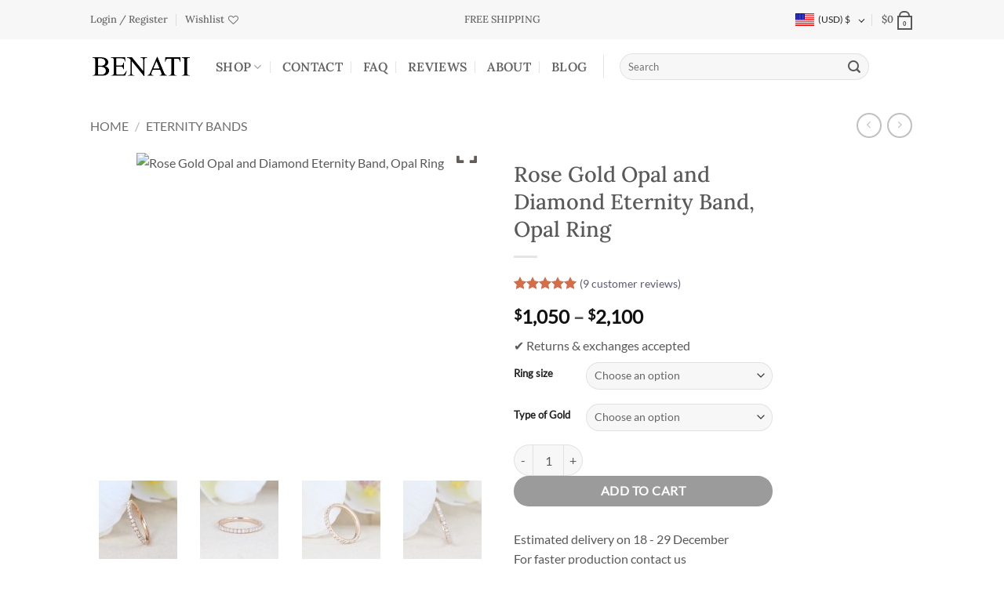

--- FILE ---
content_type: text/html; charset=UTF-8
request_url: https://benati-jewelry.com/product/rose-gold-opal-and-diamond-eternity-band-opal-ring/
body_size: 60113
content:
<!DOCTYPE html>
<html lang="en" class="loading-site no-js">
<head><meta charset="UTF-8" /><script>if(navigator.userAgent.match(/MSIE|Internet Explorer/i)||navigator.userAgent.match(/Trident\/7\..*?rv:11/i)){var href=document.location.href;if(!href.match(/[?&]nowprocket/)){if(href.indexOf("?")==-1){if(href.indexOf("#")==-1){document.location.href=href+"?nowprocket=1"}else{document.location.href=href.replace("#","?nowprocket=1#")}}else{if(href.indexOf("#")==-1){document.location.href=href+"&nowprocket=1"}else{document.location.href=href.replace("#","&nowprocket=1#")}}}}</script><script>(()=>{class RocketLazyLoadScripts{constructor(){this.v="2.0.4",this.userEvents=["keydown","keyup","mousedown","mouseup","mousemove","mouseover","mouseout","touchmove","touchstart","touchend","touchcancel","wheel","click","dblclick","input"],this.attributeEvents=["onblur","onclick","oncontextmenu","ondblclick","onfocus","onmousedown","onmouseenter","onmouseleave","onmousemove","onmouseout","onmouseover","onmouseup","onmousewheel","onscroll","onsubmit"]}async t(){this.i(),this.o(),/iP(ad|hone)/.test(navigator.userAgent)&&this.h(),this.u(),this.l(this),this.m(),this.k(this),this.p(this),this._(),await Promise.all([this.R(),this.L()]),this.lastBreath=Date.now(),this.S(this),this.P(),this.D(),this.O(),this.M(),await this.C(this.delayedScripts.normal),await this.C(this.delayedScripts.defer),await this.C(this.delayedScripts.async),await this.T(),await this.F(),await this.j(),await this.A(),window.dispatchEvent(new Event("rocket-allScriptsLoaded")),this.everythingLoaded=!0,this.lastTouchEnd&&await new Promise(t=>setTimeout(t,500-Date.now()+this.lastTouchEnd)),this.I(),this.H(),this.U(),this.W()}i(){this.CSPIssue=sessionStorage.getItem("rocketCSPIssue"),document.addEventListener("securitypolicyviolation",t=>{this.CSPIssue||"script-src-elem"!==t.violatedDirective||"data"!==t.blockedURI||(this.CSPIssue=!0,sessionStorage.setItem("rocketCSPIssue",!0))},{isRocket:!0})}o(){window.addEventListener("pageshow",t=>{this.persisted=t.persisted,this.realWindowLoadedFired=!0},{isRocket:!0}),window.addEventListener("pagehide",()=>{this.onFirstUserAction=null},{isRocket:!0})}h(){let t;function e(e){t=e}window.addEventListener("touchstart",e,{isRocket:!0}),window.addEventListener("touchend",function i(o){o.changedTouches[0]&&t.changedTouches[0]&&Math.abs(o.changedTouches[0].pageX-t.changedTouches[0].pageX)<10&&Math.abs(o.changedTouches[0].pageY-t.changedTouches[0].pageY)<10&&o.timeStamp-t.timeStamp<200&&(window.removeEventListener("touchstart",e,{isRocket:!0}),window.removeEventListener("touchend",i,{isRocket:!0}),"INPUT"===o.target.tagName&&"text"===o.target.type||(o.target.dispatchEvent(new TouchEvent("touchend",{target:o.target,bubbles:!0})),o.target.dispatchEvent(new MouseEvent("mouseover",{target:o.target,bubbles:!0})),o.target.dispatchEvent(new PointerEvent("click",{target:o.target,bubbles:!0,cancelable:!0,detail:1,clientX:o.changedTouches[0].clientX,clientY:o.changedTouches[0].clientY})),event.preventDefault()))},{isRocket:!0})}q(t){this.userActionTriggered||("mousemove"!==t.type||this.firstMousemoveIgnored?"keyup"===t.type||"mouseover"===t.type||"mouseout"===t.type||(this.userActionTriggered=!0,this.onFirstUserAction&&this.onFirstUserAction()):this.firstMousemoveIgnored=!0),"click"===t.type&&t.preventDefault(),t.stopPropagation(),t.stopImmediatePropagation(),"touchstart"===this.lastEvent&&"touchend"===t.type&&(this.lastTouchEnd=Date.now()),"click"===t.type&&(this.lastTouchEnd=0),this.lastEvent=t.type,t.composedPath&&t.composedPath()[0].getRootNode()instanceof ShadowRoot&&(t.rocketTarget=t.composedPath()[0]),this.savedUserEvents.push(t)}u(){this.savedUserEvents=[],this.userEventHandler=this.q.bind(this),this.userEvents.forEach(t=>window.addEventListener(t,this.userEventHandler,{passive:!1,isRocket:!0})),document.addEventListener("visibilitychange",this.userEventHandler,{isRocket:!0})}U(){this.userEvents.forEach(t=>window.removeEventListener(t,this.userEventHandler,{passive:!1,isRocket:!0})),document.removeEventListener("visibilitychange",this.userEventHandler,{isRocket:!0}),this.savedUserEvents.forEach(t=>{(t.rocketTarget||t.target).dispatchEvent(new window[t.constructor.name](t.type,t))})}m(){const t="return false",e=Array.from(this.attributeEvents,t=>"data-rocket-"+t),i="["+this.attributeEvents.join("],[")+"]",o="[data-rocket-"+this.attributeEvents.join("],[data-rocket-")+"]",s=(e,i,o)=>{o&&o!==t&&(e.setAttribute("data-rocket-"+i,o),e["rocket"+i]=new Function("event",o),e.setAttribute(i,t))};new MutationObserver(t=>{for(const n of t)"attributes"===n.type&&(n.attributeName.startsWith("data-rocket-")||this.everythingLoaded?n.attributeName.startsWith("data-rocket-")&&this.everythingLoaded&&this.N(n.target,n.attributeName.substring(12)):s(n.target,n.attributeName,n.target.getAttribute(n.attributeName))),"childList"===n.type&&n.addedNodes.forEach(t=>{if(t.nodeType===Node.ELEMENT_NODE)if(this.everythingLoaded)for(const i of[t,...t.querySelectorAll(o)])for(const t of i.getAttributeNames())e.includes(t)&&this.N(i,t.substring(12));else for(const e of[t,...t.querySelectorAll(i)])for(const t of e.getAttributeNames())this.attributeEvents.includes(t)&&s(e,t,e.getAttribute(t))})}).observe(document,{subtree:!0,childList:!0,attributeFilter:[...this.attributeEvents,...e]})}I(){this.attributeEvents.forEach(t=>{document.querySelectorAll("[data-rocket-"+t+"]").forEach(e=>{this.N(e,t)})})}N(t,e){const i=t.getAttribute("data-rocket-"+e);i&&(t.setAttribute(e,i),t.removeAttribute("data-rocket-"+e))}k(t){Object.defineProperty(HTMLElement.prototype,"onclick",{get(){return this.rocketonclick||null},set(e){this.rocketonclick=e,this.setAttribute(t.everythingLoaded?"onclick":"data-rocket-onclick","this.rocketonclick(event)")}})}S(t){function e(e,i){let o=e[i];e[i]=null,Object.defineProperty(e,i,{get:()=>o,set(s){t.everythingLoaded?o=s:e["rocket"+i]=o=s}})}e(document,"onreadystatechange"),e(window,"onload"),e(window,"onpageshow");try{Object.defineProperty(document,"readyState",{get:()=>t.rocketReadyState,set(e){t.rocketReadyState=e},configurable:!0}),document.readyState="loading"}catch(t){console.log("WPRocket DJE readyState conflict, bypassing")}}l(t){this.originalAddEventListener=EventTarget.prototype.addEventListener,this.originalRemoveEventListener=EventTarget.prototype.removeEventListener,this.savedEventListeners=[],EventTarget.prototype.addEventListener=function(e,i,o){o&&o.isRocket||!t.B(e,this)&&!t.userEvents.includes(e)||t.B(e,this)&&!t.userActionTriggered||e.startsWith("rocket-")||t.everythingLoaded?t.originalAddEventListener.call(this,e,i,o):(t.savedEventListeners.push({target:this,remove:!1,type:e,func:i,options:o}),"mouseenter"!==e&&"mouseleave"!==e||t.originalAddEventListener.call(this,e,t.savedUserEvents.push,o))},EventTarget.prototype.removeEventListener=function(e,i,o){o&&o.isRocket||!t.B(e,this)&&!t.userEvents.includes(e)||t.B(e,this)&&!t.userActionTriggered||e.startsWith("rocket-")||t.everythingLoaded?t.originalRemoveEventListener.call(this,e,i,o):t.savedEventListeners.push({target:this,remove:!0,type:e,func:i,options:o})}}J(t,e){this.savedEventListeners=this.savedEventListeners.filter(i=>{let o=i.type,s=i.target||window;return e!==o||t!==s||(this.B(o,s)&&(i.type="rocket-"+o),this.$(i),!1)})}H(){EventTarget.prototype.addEventListener=this.originalAddEventListener,EventTarget.prototype.removeEventListener=this.originalRemoveEventListener,this.savedEventListeners.forEach(t=>this.$(t))}$(t){t.remove?this.originalRemoveEventListener.call(t.target,t.type,t.func,t.options):this.originalAddEventListener.call(t.target,t.type,t.func,t.options)}p(t){let e;function i(e){return t.everythingLoaded?e:e.split(" ").map(t=>"load"===t||t.startsWith("load.")?"rocket-jquery-load":t).join(" ")}function o(o){function s(e){const s=o.fn[e];o.fn[e]=o.fn.init.prototype[e]=function(){return this[0]===window&&t.userActionTriggered&&("string"==typeof arguments[0]||arguments[0]instanceof String?arguments[0]=i(arguments[0]):"object"==typeof arguments[0]&&Object.keys(arguments[0]).forEach(t=>{const e=arguments[0][t];delete arguments[0][t],arguments[0][i(t)]=e})),s.apply(this,arguments),this}}if(o&&o.fn&&!t.allJQueries.includes(o)){const e={DOMContentLoaded:[],"rocket-DOMContentLoaded":[]};for(const t in e)document.addEventListener(t,()=>{e[t].forEach(t=>t())},{isRocket:!0});o.fn.ready=o.fn.init.prototype.ready=function(i){function s(){parseInt(o.fn.jquery)>2?setTimeout(()=>i.bind(document)(o)):i.bind(document)(o)}return"function"==typeof i&&(t.realDomReadyFired?!t.userActionTriggered||t.fauxDomReadyFired?s():e["rocket-DOMContentLoaded"].push(s):e.DOMContentLoaded.push(s)),o([])},s("on"),s("one"),s("off"),t.allJQueries.push(o)}e=o}t.allJQueries=[],o(window.jQuery),Object.defineProperty(window,"jQuery",{get:()=>e,set(t){o(t)}})}P(){const t=new Map;document.write=document.writeln=function(e){const i=document.currentScript,o=document.createRange(),s=i.parentElement;let n=t.get(i);void 0===n&&(n=i.nextSibling,t.set(i,n));const c=document.createDocumentFragment();o.setStart(c,0),c.appendChild(o.createContextualFragment(e)),s.insertBefore(c,n)}}async R(){return new Promise(t=>{this.userActionTriggered?t():this.onFirstUserAction=t})}async L(){return new Promise(t=>{document.addEventListener("DOMContentLoaded",()=>{this.realDomReadyFired=!0,t()},{isRocket:!0})})}async j(){return this.realWindowLoadedFired?Promise.resolve():new Promise(t=>{window.addEventListener("load",t,{isRocket:!0})})}M(){this.pendingScripts=[];this.scriptsMutationObserver=new MutationObserver(t=>{for(const e of t)e.addedNodes.forEach(t=>{"SCRIPT"!==t.tagName||t.noModule||t.isWPRocket||this.pendingScripts.push({script:t,promise:new Promise(e=>{const i=()=>{const i=this.pendingScripts.findIndex(e=>e.script===t);i>=0&&this.pendingScripts.splice(i,1),e()};t.addEventListener("load",i,{isRocket:!0}),t.addEventListener("error",i,{isRocket:!0}),setTimeout(i,1e3)})})})}),this.scriptsMutationObserver.observe(document,{childList:!0,subtree:!0})}async F(){await this.X(),this.pendingScripts.length?(await this.pendingScripts[0].promise,await this.F()):this.scriptsMutationObserver.disconnect()}D(){this.delayedScripts={normal:[],async:[],defer:[]},document.querySelectorAll("script[type$=rocketlazyloadscript]").forEach(t=>{t.hasAttribute("data-rocket-src")?t.hasAttribute("async")&&!1!==t.async?this.delayedScripts.async.push(t):t.hasAttribute("defer")&&!1!==t.defer||"module"===t.getAttribute("data-rocket-type")?this.delayedScripts.defer.push(t):this.delayedScripts.normal.push(t):this.delayedScripts.normal.push(t)})}async _(){await this.L();let t=[];document.querySelectorAll("script[type$=rocketlazyloadscript][data-rocket-src]").forEach(e=>{let i=e.getAttribute("data-rocket-src");if(i&&!i.startsWith("data:")){i.startsWith("//")&&(i=location.protocol+i);try{const o=new URL(i).origin;o!==location.origin&&t.push({src:o,crossOrigin:e.crossOrigin||"module"===e.getAttribute("data-rocket-type")})}catch(t){}}}),t=[...new Map(t.map(t=>[JSON.stringify(t),t])).values()],this.Y(t,"preconnect")}async G(t){if(await this.K(),!0!==t.noModule||!("noModule"in HTMLScriptElement.prototype))return new Promise(e=>{let i;function o(){(i||t).setAttribute("data-rocket-status","executed"),e()}try{if(navigator.userAgent.includes("Firefox/")||""===navigator.vendor||this.CSPIssue)i=document.createElement("script"),[...t.attributes].forEach(t=>{let e=t.nodeName;"type"!==e&&("data-rocket-type"===e&&(e="type"),"data-rocket-src"===e&&(e="src"),i.setAttribute(e,t.nodeValue))}),t.text&&(i.text=t.text),t.nonce&&(i.nonce=t.nonce),i.hasAttribute("src")?(i.addEventListener("load",o,{isRocket:!0}),i.addEventListener("error",()=>{i.setAttribute("data-rocket-status","failed-network"),e()},{isRocket:!0}),setTimeout(()=>{i.isConnected||e()},1)):(i.text=t.text,o()),i.isWPRocket=!0,t.parentNode.replaceChild(i,t);else{const i=t.getAttribute("data-rocket-type"),s=t.getAttribute("data-rocket-src");i?(t.type=i,t.removeAttribute("data-rocket-type")):t.removeAttribute("type"),t.addEventListener("load",o,{isRocket:!0}),t.addEventListener("error",i=>{this.CSPIssue&&i.target.src.startsWith("data:")?(console.log("WPRocket: CSP fallback activated"),t.removeAttribute("src"),this.G(t).then(e)):(t.setAttribute("data-rocket-status","failed-network"),e())},{isRocket:!0}),s?(t.fetchPriority="high",t.removeAttribute("data-rocket-src"),t.src=s):t.src="data:text/javascript;base64,"+window.btoa(unescape(encodeURIComponent(t.text)))}}catch(i){t.setAttribute("data-rocket-status","failed-transform"),e()}});t.setAttribute("data-rocket-status","skipped")}async C(t){const e=t.shift();return e?(e.isConnected&&await this.G(e),this.C(t)):Promise.resolve()}O(){this.Y([...this.delayedScripts.normal,...this.delayedScripts.defer,...this.delayedScripts.async],"preload")}Y(t,e){this.trash=this.trash||[];let i=!0;var o=document.createDocumentFragment();t.forEach(t=>{const s=t.getAttribute&&t.getAttribute("data-rocket-src")||t.src;if(s&&!s.startsWith("data:")){const n=document.createElement("link");n.href=s,n.rel=e,"preconnect"!==e&&(n.as="script",n.fetchPriority=i?"high":"low"),t.getAttribute&&"module"===t.getAttribute("data-rocket-type")&&(n.crossOrigin=!0),t.crossOrigin&&(n.crossOrigin=t.crossOrigin),t.integrity&&(n.integrity=t.integrity),t.nonce&&(n.nonce=t.nonce),o.appendChild(n),this.trash.push(n),i=!1}}),document.head.appendChild(o)}W(){this.trash.forEach(t=>t.remove())}async T(){try{document.readyState="interactive"}catch(t){}this.fauxDomReadyFired=!0;try{await this.K(),this.J(document,"readystatechange"),document.dispatchEvent(new Event("rocket-readystatechange")),await this.K(),document.rocketonreadystatechange&&document.rocketonreadystatechange(),await this.K(),this.J(document,"DOMContentLoaded"),document.dispatchEvent(new Event("rocket-DOMContentLoaded")),await this.K(),this.J(window,"DOMContentLoaded"),window.dispatchEvent(new Event("rocket-DOMContentLoaded"))}catch(t){console.error(t)}}async A(){try{document.readyState="complete"}catch(t){}try{await this.K(),this.J(document,"readystatechange"),document.dispatchEvent(new Event("rocket-readystatechange")),await this.K(),document.rocketonreadystatechange&&document.rocketonreadystatechange(),await this.K(),this.J(window,"load"),window.dispatchEvent(new Event("rocket-load")),await this.K(),window.rocketonload&&window.rocketonload(),await this.K(),this.allJQueries.forEach(t=>t(window).trigger("rocket-jquery-load")),await this.K(),this.J(window,"pageshow");const t=new Event("rocket-pageshow");t.persisted=this.persisted,window.dispatchEvent(t),await this.K(),window.rocketonpageshow&&window.rocketonpageshow({persisted:this.persisted})}catch(t){console.error(t)}}async K(){Date.now()-this.lastBreath>45&&(await this.X(),this.lastBreath=Date.now())}async X(){return document.hidden?new Promise(t=>setTimeout(t)):new Promise(t=>requestAnimationFrame(t))}B(t,e){return e===document&&"readystatechange"===t||(e===document&&"DOMContentLoaded"===t||(e===window&&"DOMContentLoaded"===t||(e===window&&"load"===t||e===window&&"pageshow"===t)))}static run(){(new RocketLazyLoadScripts).t()}}RocketLazyLoadScripts.run()})();</script>
	
	<link rel="profile" href="https://gmpg.org/xfn/11" />
	<link rel="pingback" href="https://benati-jewelry.com/xmlrpc.php" />

					<script type="rocketlazyloadscript">document.documentElement.className = document.documentElement.className + ' yes-js js_active js'</script>
			<script type="rocketlazyloadscript">(function(html){html.className = html.className.replace(/\bno-js\b/,'js')})(document.documentElement);</script>
<meta name='robots' content='index, follow, max-image-preview:large, max-snippet:-1, max-video-preview:-1' />
	<style>img:is([sizes="auto" i], [sizes^="auto," i]) { contain-intrinsic-size: 3000px 1500px }</style>
	<meta name="viewport" content="width=device-width, initial-scale=1" />
	<!-- This site is optimized with the Yoast SEO plugin v26.1.1 - https://yoast.com/wordpress/plugins/seo/ -->
	<title>Rose Gold Opal and Diamond Eternity Band, Opal Ring | Benati</title>
<link crossorigin data-rocket-preconnect href="https://challenges.cloudflare.com" rel="preconnect">
<link crossorigin data-rocket-preload as="font" href="https://benati-jewelry.com/wp-content/fonts/lato/S6uyw4BMUTPHjx4wXg.woff2" rel="preload">
<link crossorigin data-rocket-preload as="font" href="https://benati-jewelry.com/wp-content/fonts/lora/0QIvMX1D_JOuMwr7Iw.woff2" rel="preload"><link rel="preload" data-rocket-preload as="image" imagesrcset="https://benati-jewelry.com/wp-content/uploads/2019/06/rose-gold-opal-and-diamond-eternity-band-opal-ring-5d09d489-510x408.jpg.avif 510w, https://benati-jewelry.com/wp-content/uploads/2019/06/rose-gold-opal-and-diamond-eternity-band-opal-ring-5d09d489-500x400.jpg.avif 500w, https://benati-jewelry.com/wp-content/uploads/2019/06/rose-gold-opal-and-diamond-eternity-band-opal-ring-5d09d489-1000x800.jpg.avif 1000w, https://benati-jewelry.com/wp-content/uploads/2019/06/rose-gold-opal-and-diamond-eternity-band-opal-ring-5d09d489-768x614.jpg.avif 768w, https://benati-jewelry.com/wp-content/uploads/2019/06/rose-gold-opal-and-diamond-eternity-band-opal-ring-5d09d489-1536x1229.jpg.avif 1536w, https://benati-jewelry.com/wp-content/uploads/2019/06/rose-gold-opal-and-diamond-eternity-band-opal-ring-5d09d489-2048x1638.jpg.avif 2048w" imagesizes="(max-width: 510px) 100vw, 510px" fetchpriority="high">
	<meta name="description" content="Beautiful Design of Rose Gold Opal and Diamond Eternity Band, Opal Ring. See More Exclusive Items at Benati" />
	<link rel="canonical" href="https://benati-jewelry.com/product/rose-gold-opal-and-diamond-eternity-band-opal-ring/" />
	<meta property="og:locale" content="en_US" />
	<meta property="og:type" content="article" />
	<meta property="og:title" content="Rose Gold Opal and Diamond Eternity Band, Opal Ring | Benati" />
	<meta property="og:description" content="Beautiful Design of Rose Gold Opal and Diamond Eternity Band, Opal Ring. See More Exclusive Items at Benati" />
	<meta property="og:url" content="https://benati-jewelry.com/product/rose-gold-opal-and-diamond-eternity-band-opal-ring/" />
	<meta property="og:site_name" content="Benati" />
	<meta property="article:publisher" content="https://www.facebook.com/Benati.jewelry" />
	<meta property="article:modified_time" content="2025-11-08T15:22:46+00:00" />
	<meta property="og:image" content="https://benati-jewelry.com/wp-content/uploads/2019/06/rose-gold-opal-and-diamond-eternity-band-opal-ring-5d09d486.jpg" />
	<meta property="og:image:width" content="2525" />
	<meta property="og:image:height" content="2020" />
	<meta property="og:image:type" content="image/jpeg" />
	<meta name="twitter:card" content="summary_large_image" />
	<meta name="twitter:label1" content="Est. reading time" />
	<meta name="twitter:data1" content="1 minute" />
	<script type="application/ld+json" class="yoast-schema-graph">{"@context":"https://schema.org","@graph":[{"@type":"WebPage","@id":"https://benati-jewelry.com/product/rose-gold-opal-and-diamond-eternity-band-opal-ring/","url":"https://benati-jewelry.com/product/rose-gold-opal-and-diamond-eternity-band-opal-ring/","name":"Rose Gold Opal and Diamond Eternity Band, Opal Ring | Benati","isPartOf":{"@id":"https://benati-jewelry.com/#website"},"primaryImageOfPage":{"@id":"https://benati-jewelry.com/product/rose-gold-opal-and-diamond-eternity-band-opal-ring/#primaryimage"},"image":{"@id":"https://benati-jewelry.com/product/rose-gold-opal-and-diamond-eternity-band-opal-ring/#primaryimage"},"thumbnailUrl":"https://benati-jewelry.com/wp-content/uploads/2019/06/rose-gold-opal-and-diamond-eternity-band-opal-ring-5d09d486.jpg","datePublished":"2019-06-02T20:33:09+00:00","dateModified":"2025-11-08T15:22:46+00:00","description":"Beautiful Design of Rose Gold Opal and Diamond Eternity Band, Opal Ring. See More Exclusive Items at Benati","breadcrumb":{"@id":"https://benati-jewelry.com/product/rose-gold-opal-and-diamond-eternity-band-opal-ring/#breadcrumb"},"inLanguage":"en","potentialAction":[{"@type":"ReadAction","target":["https://benati-jewelry.com/product/rose-gold-opal-and-diamond-eternity-band-opal-ring/"]}]},{"@type":"ImageObject","inLanguage":"en","@id":"https://benati-jewelry.com/product/rose-gold-opal-and-diamond-eternity-band-opal-ring/#primaryimage","url":"https://benati-jewelry.com/wp-content/uploads/2019/06/rose-gold-opal-and-diamond-eternity-band-opal-ring-5d09d486.jpg","contentUrl":"https://benati-jewelry.com/wp-content/uploads/2019/06/rose-gold-opal-and-diamond-eternity-band-opal-ring-5d09d486.jpg","width":2525,"height":2020},{"@type":"BreadcrumbList","@id":"https://benati-jewelry.com/product/rose-gold-opal-and-diamond-eternity-band-opal-ring/#breadcrumb","itemListElement":[{"@type":"ListItem","position":1,"name":"Home","item":"https://benati-jewelry.com/"},{"@type":"ListItem","position":2,"name":"Shop","item":"https://benati-jewelry.com/shop/"},{"@type":"ListItem","position":3,"name":"Rose Gold Opal and Diamond Eternity Band, Opal Ring"}]},{"@type":"WebSite","@id":"https://benati-jewelry.com/#website","url":"https://benati-jewelry.com/","name":"Benati","description":"Fine jewelry","publisher":{"@id":"https://benati-jewelry.com/#organization"},"potentialAction":[{"@type":"SearchAction","target":{"@type":"EntryPoint","urlTemplate":"https://benati-jewelry.com/?s={search_term_string}"},"query-input":{"@type":"PropertyValueSpecification","valueRequired":true,"valueName":"search_term_string"}}],"inLanguage":"en"},{"@type":"Organization","@id":"https://benati-jewelry.com/#organization","name":"Benati","url":"https://benati-jewelry.com/","logo":{"@type":"ImageObject","inLanguage":"en","@id":"https://benati-jewelry.com/#/schema/logo/image/","url":"https://benati-jewelry.com/wp-content/uploads/2019/02/BENATI-SMALL-WEB-LOGO.jpg","contentUrl":"https://benati-jewelry.com/wp-content/uploads/2019/02/BENATI-SMALL-WEB-LOGO.jpg","width":211,"height":60,"caption":"Benati"},"image":{"@id":"https://benati-jewelry.com/#/schema/logo/image/"},"sameAs":["https://www.facebook.com/Benati.jewelry","https://www.instagram.com/benati_jewelry","https://www.pinterest.com/benati_jewelry"]}]}</script>
	<!-- / Yoast SEO plugin. -->


<link rel='dns-prefetch' href='//www.googletagmanager.com' />
<link rel='dns-prefetch' href='//challenges.cloudflare.com' />
<link rel='prefetch' href='https://benati-jewelry.com/wp-content/themes/flatsome/assets/js/flatsome.js?ver=e2eddd6c228105dac048' />
<link rel='prefetch' href='https://benati-jewelry.com/wp-content/themes/flatsome/assets/js/chunk.slider.js?ver=3.20.3' />
<link rel='prefetch' href='https://benati-jewelry.com/wp-content/themes/flatsome/assets/js/chunk.popups.js?ver=3.20.3' />
<link rel='prefetch' href='https://benati-jewelry.com/wp-content/themes/flatsome/assets/js/chunk.tooltips.js?ver=3.20.3' />
<link rel='prefetch' href='https://benati-jewelry.com/wp-content/themes/flatsome/assets/js/woocommerce.js?ver=1c9be63d628ff7c3ff4c' />
<link rel="alternate" type="application/rss+xml" title="Benati &raquo; Feed" href="https://benati-jewelry.com/feed/" />
<link rel="alternate" type="application/rss+xml" title="Benati &raquo; Comments Feed" href="https://benati-jewelry.com/comments/feed/" />
<link rel="alternate" type="application/rss+xml" title="Benati &raquo; Rose Gold Opal and Diamond Eternity Band, Opal Ring Comments Feed" href="https://benati-jewelry.com/product/rose-gold-opal-and-diamond-eternity-band-opal-ring/feed/" />
<link rel='stylesheet' id='woocommerce-multi-currency-css' href='https://benati-jewelry.com/wp-content/plugins/woocommerce-multi-currency/css/woocommerce-multi-currency.min.css?ver=2.3.9' type='text/css' media='all' />
<style id='woocommerce-multi-currency-inline-css' type='text/css'>
.woocommerce-multi-currency .wmc-list-currencies .wmc-currency.wmc-active {background: #19d0d0 !important;}.woocommerce-multi-currency .wmc-list-currencies .wmc-currency:hover {background: #19d0d0 !important;}.woocommerce-multi-currency .wmc-list-currencies .wmc-currency,.woocommerce-multi-currency .wmc-title, .woocommerce-multi-currency.wmc-price-switcher a {background: #5e968f !important;}.woocommerce-multi-currency .wmc-title, .woocommerce-multi-currency .wmc-list-currencies .wmc-currency span,.woocommerce-multi-currency .wmc-list-currencies .wmc-currency a,.woocommerce-multi-currency.wmc-price-switcher a {color: #ffffff !important;}.woocommerce-multi-currency.wmc-sidebar .wmc-list-currencies .wmc-sidebar-open{background-color:#99999933;color:#cccccc;}.woocommerce-multi-currency.wmc-shortcode .wmc-currency{background-color:#ffffff;color:#212121}.woocommerce-multi-currency.wmc-shortcode .wmc-currency.wmc-active,.woocommerce-multi-currency.wmc-shortcode .wmc-current-currency{background-color:#ffffff;color:#212121}.woocommerce-multi-currency.wmc-shortcode.vertical-currency-symbols-circle:not(.wmc-currency-trigger-click) .wmc-currency-wrapper:hover .wmc-sub-currency,.woocommerce-multi-currency.wmc-shortcode.vertical-currency-symbols-circle.wmc-currency-trigger-click .wmc-sub-currency{animation: height_slide 500ms;}@keyframes height_slide {0% {height: 0;} 100% {height: 500%;} }
</style>
<style id='wp-emoji-styles-inline-css' type='text/css'>

	img.wp-smiley, img.emoji {
		display: inline !important;
		border: none !important;
		box-shadow: none !important;
		height: 1em !important;
		width: 1em !important;
		margin: 0 0.07em !important;
		vertical-align: -0.1em !important;
		background: none !important;
		padding: 0 !important;
	}
</style>
<style id='wp-block-library-inline-css' type='text/css'>
:root{--wp-admin-theme-color:#007cba;--wp-admin-theme-color--rgb:0,124,186;--wp-admin-theme-color-darker-10:#006ba1;--wp-admin-theme-color-darker-10--rgb:0,107,161;--wp-admin-theme-color-darker-20:#005a87;--wp-admin-theme-color-darker-20--rgb:0,90,135;--wp-admin-border-width-focus:2px;--wp-block-synced-color:#7a00df;--wp-block-synced-color--rgb:122,0,223;--wp-bound-block-color:var(--wp-block-synced-color)}@media (min-resolution:192dpi){:root{--wp-admin-border-width-focus:1.5px}}.wp-element-button{cursor:pointer}:root{--wp--preset--font-size--normal:16px;--wp--preset--font-size--huge:42px}:root .has-very-light-gray-background-color{background-color:#eee}:root .has-very-dark-gray-background-color{background-color:#313131}:root .has-very-light-gray-color{color:#eee}:root .has-very-dark-gray-color{color:#313131}:root .has-vivid-green-cyan-to-vivid-cyan-blue-gradient-background{background:linear-gradient(135deg,#00d084,#0693e3)}:root .has-purple-crush-gradient-background{background:linear-gradient(135deg,#34e2e4,#4721fb 50%,#ab1dfe)}:root .has-hazy-dawn-gradient-background{background:linear-gradient(135deg,#faaca8,#dad0ec)}:root .has-subdued-olive-gradient-background{background:linear-gradient(135deg,#fafae1,#67a671)}:root .has-atomic-cream-gradient-background{background:linear-gradient(135deg,#fdd79a,#004a59)}:root .has-nightshade-gradient-background{background:linear-gradient(135deg,#330968,#31cdcf)}:root .has-midnight-gradient-background{background:linear-gradient(135deg,#020381,#2874fc)}.has-regular-font-size{font-size:1em}.has-larger-font-size{font-size:2.625em}.has-normal-font-size{font-size:var(--wp--preset--font-size--normal)}.has-huge-font-size{font-size:var(--wp--preset--font-size--huge)}.has-text-align-center{text-align:center}.has-text-align-left{text-align:left}.has-text-align-right{text-align:right}#end-resizable-editor-section{display:none}.aligncenter{clear:both}.items-justified-left{justify-content:flex-start}.items-justified-center{justify-content:center}.items-justified-right{justify-content:flex-end}.items-justified-space-between{justify-content:space-between}.screen-reader-text{border:0;clip-path:inset(50%);height:1px;margin:-1px;overflow:hidden;padding:0;position:absolute;width:1px;word-wrap:normal!important}.screen-reader-text:focus{background-color:#ddd;clip-path:none;color:#444;display:block;font-size:1em;height:auto;left:5px;line-height:normal;padding:15px 23px 14px;text-decoration:none;top:5px;width:auto;z-index:100000}html :where(.has-border-color){border-style:solid}html :where([style*=border-top-color]){border-top-style:solid}html :where([style*=border-right-color]){border-right-style:solid}html :where([style*=border-bottom-color]){border-bottom-style:solid}html :where([style*=border-left-color]){border-left-style:solid}html :where([style*=border-width]){border-style:solid}html :where([style*=border-top-width]){border-top-style:solid}html :where([style*=border-right-width]){border-right-style:solid}html :where([style*=border-bottom-width]){border-bottom-style:solid}html :where([style*=border-left-width]){border-left-style:solid}html :where(img[class*=wp-image-]){height:auto;max-width:100%}:where(figure){margin:0 0 1em}html :where(.is-position-sticky){--wp-admin--admin-bar--position-offset:var(--wp-admin--admin-bar--height,0px)}@media screen and (max-width:600px){html :where(.is-position-sticky){--wp-admin--admin-bar--position-offset:0px}}
</style>
<link data-minify="1" rel='stylesheet' id='cr-frontend-css-css' href='https://benati-jewelry.com/wp-content/cache/min/1/wp-content/plugins/customer-reviews-woocommerce/css/frontend.css?ver=1764359685' type='text/css' media='all' />
<link rel='stylesheet' id='photoswipe-css' href='https://benati-jewelry.com/wp-content/plugins/woocommerce/assets/css/photoswipe/photoswipe.min.css?ver=10.2.2' type='text/css' media='all' />
<link rel='stylesheet' id='photoswipe-default-skin-css' href='https://benati-jewelry.com/wp-content/plugins/woocommerce/assets/css/photoswipe/default-skin/default-skin.min.css?ver=10.2.2' type='text/css' media='all' />
<style id='woocommerce-inline-inline-css' type='text/css'>
.woocommerce form .form-row .required { visibility: visible; }
</style>
<link rel='stylesheet' id='alertifycss-css' href='https://benati-jewelry.com/wp-content/plugins/payplus-payment-gateway/assets/css/alertify.min.css?ver=1.14.0' type='text/css' media='all' />
<link data-minify="1" rel='stylesheet' id='grw-public-main-css-css' href='https://benati-jewelry.com/wp-content/cache/min/1/wp-content/plugins/widget-google-reviews/assets/css/public-main.css?ver=1764359685' type='text/css' media='all' />
<link data-minify="1" rel='stylesheet' id='brands-styles-css' href='https://benati-jewelry.com/wp-content/cache/min/1/wp-content/plugins/woocommerce/assets/css/brands.css?ver=1764359685' type='text/css' media='all' />
<link data-minify="1" rel='stylesheet' id='flatsome-woocommerce-wishlist-css' href='https://benati-jewelry.com/wp-content/cache/min/1/wp-content/themes/flatsome/inc/integrations/wc-yith-wishlist/wishlist.css?ver=1764359685' type='text/css' media='all' />
<link data-minify="1" rel='stylesheet' id='nickx-nfancybox-css-css' href='https://benati-jewelry.com/wp-content/cache/min/1/wp-content/plugins/product-video-gallery-slider-for-woocommerce/public/css/fancybox.css?ver=1764359710' type='text/css' media='all' />
<link data-minify="1" rel='stylesheet' id='nickx-swiper-css-css' href='https://benati-jewelry.com/wp-content/cache/min/1/wp-content/plugins/product-video-gallery-slider-for-woocommerce/public/css/swiper-bundle.min.css?ver=1764359710' type='text/css' media='all' />
<link data-minify="1" rel='stylesheet' id='nickx-front-css-css' href='https://benati-jewelry.com/wp-content/cache/min/1/wp-content/plugins/product-video-gallery-slider-for-woocommerce/public/css/nickx-front.css?ver=1764359710' type='text/css' media='all' />
<link data-minify="1" rel='stylesheet' id='flatsome-main-css' href='https://benati-jewelry.com/wp-content/cache/min/1/wp-content/themes/flatsome/assets/css/flatsome.css?ver=1764359685' type='text/css' media='all' />
<style id='flatsome-main-inline-css' type='text/css'>
@font-face {
				font-family: "fl-icons";
				font-display: block;
				src: url(https://benati-jewelry.com/wp-content/themes/flatsome/assets/css/icons/fl-icons.eot?v=3.20.3);
				src:
					url(https://benati-jewelry.com/wp-content/themes/flatsome/assets/css/icons/fl-icons.eot#iefix?v=3.20.3) format("embedded-opentype"),
					url(https://benati-jewelry.com/wp-content/themes/flatsome/assets/css/icons/fl-icons.woff2?v=3.20.3) format("woff2"),
					url(https://benati-jewelry.com/wp-content/themes/flatsome/assets/css/icons/fl-icons.ttf?v=3.20.3) format("truetype"),
					url(https://benati-jewelry.com/wp-content/themes/flatsome/assets/css/icons/fl-icons.woff?v=3.20.3) format("woff"),
					url(https://benati-jewelry.com/wp-content/themes/flatsome/assets/css/icons/fl-icons.svg?v=3.20.3#fl-icons) format("svg");
			}
</style>
<link data-minify="1" rel='stylesheet' id='flatsome-shop-css' href='https://benati-jewelry.com/wp-content/cache/min/1/wp-content/themes/flatsome/assets/css/flatsome-shop.css?ver=1764359685' type='text/css' media='all' />
<link rel='stylesheet' id='flatsome-style-css' href='https://benati-jewelry.com/wp-content/themes/flatsome-child/style.css?ver=3.0' type='text/css' media='all' />
<script type="rocketlazyloadscript" data-rocket-type="text/javascript">
            window._nslDOMReady = (function () {
                const executedCallbacks = new Set();
            
                return function (callback) {
                    /**
                    * Third parties might dispatch DOMContentLoaded events, so we need to ensure that we only run our callback once!
                    */
                    if (executedCallbacks.has(callback)) return;
            
                    const wrappedCallback = function () {
                        if (executedCallbacks.has(callback)) return;
                        executedCallbacks.add(callback);
                        callback();
                    };
            
                    if (document.readyState === "complete" || document.readyState === "interactive") {
                        wrappedCallback();
                    } else {
                        document.addEventListener("DOMContentLoaded", wrappedCallback);
                    }
                };
            })();
        </script><script type="text/javascript" id="woocommerce-google-analytics-integration-gtag-js-after">
/* <![CDATA[ */
/* Google Analytics for WooCommerce (gtag.js) */
					window.dataLayer = window.dataLayer || [];
					function gtag(){dataLayer.push(arguments);}
					// Set up default consent state.
					for ( const mode of [{"analytics_storage":"denied","ad_storage":"denied","ad_user_data":"denied","ad_personalization":"denied","region":["AT","BE","BG","HR","CY","CZ","DK","EE","FI","FR","DE","GR","HU","IS","IE","IT","LV","LI","LT","LU","MT","NL","NO","PL","PT","RO","SK","SI","ES","SE","GB","CH"]}] || [] ) {
						gtag( "consent", "default", { "wait_for_update": 500, ...mode } );
					}
					gtag("js", new Date());
					gtag("set", "developer_id.dOGY3NW", true);
					gtag("config", "G-LBSP35JN8Q", {"track_404":true,"allow_google_signals":true,"logged_in":false,"linker":{"domains":[],"allow_incoming":false},"custom_map":{"dimension1":"logged_in"}});
/* ]]> */
</script>
<script type="text/javascript" src="https://benati-jewelry.com/wp-includes/js/jquery/jquery.min.js?ver=3.7.1" id="jquery-core-js"></script>
<script type="text/javascript" src="https://benati-jewelry.com/wp-includes/js/jquery/jquery-migrate.min.js?ver=3.4.1" id="jquery-migrate-js" data-rocket-defer defer></script>
<script type="text/javascript" id="woocommerce-multi-currency-js-extra">
/* <![CDATA[ */
var wooMultiCurrencyParams = {"enableCacheCompatible":"1","ajaxUrl":"https:\/\/benati-jewelry.com\/wp-admin\/admin-ajax.php","switchByJS":"0","woo_subscription":"","extra_params":[],"current_currency":"USD","currencyByPaymentImmediately":"","click_to_expand_currencies_bar":"","filter_price_meta_query":"","filter_price_tax_query":"","filter_price_search_query":"","filter_price_query_vars":""};
/* ]]> */
</script>
<script type="text/javascript" src="https://benati-jewelry.com/wp-content/plugins/woocommerce-multi-currency/js/woocommerce-multi-currency.min.js?ver=2.3.9" id="woocommerce-multi-currency-js" data-rocket-defer defer></script>
<script type="text/javascript" id="edw-scripts-js-extra">
/* <![CDATA[ */
var edwConfig = {"url":"https:\/\/benati-jewelry.com\/wp-admin\/admin-ajax.php"};
/* ]]> */
</script>
<script data-minify="1" type="text/javascript" src="https://benati-jewelry.com/wp-content/cache/min/1/wp-content/plugins/estimated-delivery-for-woocommerce/assets/edw_scripts.js?ver=1764359710" id="edw-scripts-js" data-rocket-defer defer></script>
<script type="text/javascript" src="https://benati-jewelry.com/wp-content/plugins/woocommerce/assets/js/jquery-blockui/jquery.blockUI.min.js?ver=2.7.0-wc.10.2.2" id="jquery-blockui-js" data-wp-strategy="defer" data-rocket-defer defer></script>
<script type="text/javascript" id="wc-add-to-cart-js-extra">
/* <![CDATA[ */
var wc_add_to_cart_params = {"ajax_url":"\/wp-admin\/admin-ajax.php","wc_ajax_url":"\/?wc-ajax=%%endpoint%%","i18n_view_cart":"View cart","cart_url":"https:\/\/benati-jewelry.com\/cart\/","is_cart":"","cart_redirect_after_add":"yes"};
/* ]]> */
</script>
<script type="text/javascript" src="https://benati-jewelry.com/wp-content/plugins/woocommerce/assets/js/frontend/add-to-cart.min.js?ver=10.2.2" id="wc-add-to-cart-js" defer="defer" data-wp-strategy="defer"></script>
<script type="text/javascript" src="https://benati-jewelry.com/wp-content/plugins/woocommerce/assets/js/photoswipe/photoswipe.min.js?ver=4.1.1-wc.10.2.2" id="photoswipe-js" defer="defer" data-wp-strategy="defer"></script>
<script type="text/javascript" src="https://benati-jewelry.com/wp-content/plugins/woocommerce/assets/js/photoswipe/photoswipe-ui-default.min.js?ver=4.1.1-wc.10.2.2" id="photoswipe-ui-default-js" defer="defer" data-wp-strategy="defer"></script>
<script type="text/javascript" id="wc-single-product-js-extra">
/* <![CDATA[ */
var wc_single_product_params = {"i18n_required_rating_text":"Please select a rating","i18n_rating_options":["1 of 5 stars","2 of 5 stars","3 of 5 stars","4 of 5 stars","5 of 5 stars"],"i18n_product_gallery_trigger_text":"View full-screen image gallery","review_rating_required":"yes","flexslider":{"rtl":false,"animation":"slide","smoothHeight":true,"directionNav":false,"controlNav":"thumbnails","slideshow":false,"animationSpeed":500,"animationLoop":false,"allowOneSlide":false},"zoom_enabled":"","zoom_options":[],"photoswipe_enabled":"1","photoswipe_options":{"shareEl":false,"closeOnScroll":false,"history":false,"hideAnimationDuration":0,"showAnimationDuration":0},"flexslider_enabled":""};
/* ]]> */
</script>
<script type="text/javascript" src="https://benati-jewelry.com/wp-content/plugins/woocommerce/assets/js/frontend/single-product.min.js?ver=10.2.2" id="wc-single-product-js" defer="defer" data-wp-strategy="defer"></script>
<script type="text/javascript" src="https://benati-jewelry.com/wp-content/plugins/woocommerce/assets/js/js-cookie/js.cookie.min.js?ver=2.1.4-wc.10.2.2" id="js-cookie-js" data-wp-strategy="defer" data-rocket-defer defer></script>
<script type="rocketlazyloadscript" data-minify="1" data-rocket-type="text/javascript" defer="defer" data-rocket-src="https://benati-jewelry.com/wp-content/cache/min/1/wp-content/plugins/widget-google-reviews/assets/js/public-main.js?ver=1764359685" id="grw-public-main-js-js"></script>
<script type="text/javascript" id="woocommerce-multi-currency-switcher-js-extra">
/* <![CDATA[ */
var _woocommerce_multi_currency_params = {"use_session":"cookie","do_not_reload_page":"","ajax_url":"https:\/\/benati-jewelry.com\/wp-admin\/admin-ajax.php","posts_submit":"0","switch_by_js":"","switch_container":"0"};
/* ]]> */
</script>
<script type="text/javascript" src="https://benati-jewelry.com/wp-content/plugins/woocommerce-multi-currency/js/woocommerce-multi-currency-switcher.min.js?ver=2.3.9" id="woocommerce-multi-currency-switcher-js" data-rocket-defer defer></script>
<link rel="https://api.w.org/" href="https://benati-jewelry.com/wp-json/" /><link rel="alternate" title="JSON" type="application/json" href="https://benati-jewelry.com/wp-json/wp/v2/product/179391" /><link rel="EditURI" type="application/rsd+xml" title="RSD" href="https://benati-jewelry.com/xmlrpc.php?rsd" />
<meta name="generator" content="WordPress 6.8.3" />
<meta name="generator" content="WooCommerce 10.2.2" />
<link rel='shortlink' href='https://benati-jewelry.com/?p=179391' />
<link rel="alternate" title="oEmbed (JSON)" type="application/json+oembed" href="https://benati-jewelry.com/wp-json/oembed/1.0/embed?url=https%3A%2F%2Fbenati-jewelry.com%2Fproduct%2Frose-gold-opal-and-diamond-eternity-band-opal-ring%2F" />
<link rel="alternate" title="oEmbed (XML)" type="text/xml+oembed" href="https://benati-jewelry.com/wp-json/oembed/1.0/embed?url=https%3A%2F%2Fbenati-jewelry.com%2Fproduct%2Frose-gold-opal-and-diamond-eternity-band-opal-ring%2F&#038;format=xml" />
<!--Code generated by SNIP (Structured Data Plugin) for WordPress. See rich-snippets.io for more information.Post ID is 277031.--><script data-snippet_id="snip-global-product-woo" type="application/ld+json">{"sku":"670517688","image":{"height":"2020","width":"2525","url":"https:\/\/benati-jewelry.com\/wp-content\/uploads\/2019\/06\/rose-gold-opal-and-diamond-eternity-band-opal-ring-5d09d486.jpg","@context":"https:\/\/schema.org","@type":"ImageObject"},"name":"Rose Gold Opal and Diamond Eternity Band, Opal Ring","aggregateRating":{"reviewCount":"9","bestRating":"5","ratingValue":"5","worstRating":"1","@context":"http:\/\/schema.org","@type":"AggregateRating"},"offers":{"@context":"http:\/\/schema.org","@type":"AggregateOffer","lowPrice":"1050.00","highPrice":"2100.00","priceCurrency":"USD","offerCount":7,"url":"https:\/\/benati-jewelry.com\/product\/rose-gold-opal-and-diamond-eternity-band-opal-ring\/"},"description":"Exclusive to Benati. A symbol of ever lasting love &#8211; a perfect wedding or promise opal and diamonds ring. Beautiful feminine opal eternity promise ring &#8211; a symbol of pure love! Beautifully set with white lab opals and natural genuine diamonds. Opals and diamonds go HALF way around the band. Total approx. width of ring: [...]","review":[{"@context":"http:\/\/schema.org","@type":"Review","author":{"@context":"http:\/\/schema.org","@type":"Person","name":"Kelsey Harris"},"reviewRating":{"@context":"http:\/\/schema.org","@type":"Rating","bestRating":5,"worstRating":1,"ratingValue":5},"reviewBody":"I thought the stones would wrap around the ring a little more but still beautiful quality.","datePublished":"2022-03-18T03:03:57+03:00"},{"@context":"http:\/\/schema.org","@type":"Review","author":{"@context":"http:\/\/schema.org","@type":"Person","name":"Krista Dawn"},"reviewRating":{"@context":"http:\/\/schema.org","@type":"Rating","bestRating":5,"worstRating":1,"ratingValue":5},"reviewBody":"Beautiful and dainty! Was longer to ship than expected but still came in time for the big day! I cannot wait to wear this ring forever!","datePublished":"2021-10-13T00:10:46+03:00"},{"@context":"http:\/\/schema.org","@type":"Review","author":{"@context":"http:\/\/schema.org","@type":"Person","name":"Isa M."},"reviewRating":{"@context":"http:\/\/schema.org","@type":"Rating","bestRating":5,"worstRating":1,"ratingValue":5},"reviewBody":"Beautiful, gift from my partner, an eternity ring, looks fabulous ","datePublished":"2021-07-16T09:47:06+03:00"},{"@context":"http:\/\/schema.org","@type":"Review","author":{"@context":"http:\/\/schema.org","@type":"Person","name":"Ty"},"reviewRating":{"@context":"http:\/\/schema.org","@type":"Rating","bestRating":5,"worstRating":1,"ratingValue":5},"reviewBody":"Amazing ring and my wife loved it. ","datePublished":"2021-05-05T03:42:10+03:00"},{"@context":"http:\/\/schema.org","@type":"Review","author":{"@context":"http:\/\/schema.org","@type":"Person","name":"sierrarstanley"},"reviewRating":{"@context":"http:\/\/schema.org","@type":"Rating","bestRating":5,"worstRating":1,"ratingValue":5},"reviewBody":"the ring is absolutely beautiful!! the sizing was spot on, so go with your normal size if using US sizes. it was dainty and perfect! Absolutely beautifully crafted, can&#39;t wait to get married to be able to wear it with my engagement ring!! Shipping was also very fast and arrived earlier than expected.","datePublished":"2021-03-29T14:03:53+03:00"}],"brand":{"name":"Benati","@context":"https:\/\/schema.org","@type":"Brand"},"@context":"https:\/\/schema.org","@type":"Product"}</script><!--Code generated by SNIP (Structured Data Plugin) for WordPress. See rich-snippets.io for more information.Post ID is 277037.--><script data-snippet_id="snip-global-carousel-products" type="application/ld+json">{"itemListElement":{"position":"1","url":"https:\/\/benati-jewelry.com\/product\/rose-gold-opal-and-diamond-eternity-band-opal-ring\/","@context":"https:\/\/schema.org","@type":"ListItem"},"@context":"https:\/\/schema.org","@type":"ItemList"}</script>	<noscript><style>.woocommerce-product-gallery{ opacity: 1 !important; }</style></noscript>
	<link rel="icon" href="https://benati-jewelry.com/wp-content/uploads/2020/03/cropped-Benati-Icon-100x100.jpg" sizes="32x32" />
<link rel="icon" href="https://benati-jewelry.com/wp-content/uploads/2020/03/cropped-Benati-Icon-280x280.jpg" sizes="192x192" />
<link rel="apple-touch-icon" href="https://benati-jewelry.com/wp-content/uploads/2020/03/cropped-Benati-Icon-280x280.jpg" />
<meta name="msapplication-TileImage" content="https://benati-jewelry.com/wp-content/uploads/2020/03/cropped-Benati-Icon-280x280.jpg" />
<style id="custom-css" type="text/css">:root {--primary-color: #595959;--fs-color-primary: #595959;--fs-color-secondary: #d26e4b;--fs-color-success: #627D47;--fs-color-alert: #b20000;--fs-color-base: #595959;--fs-experimental-link-color: #5a5a76;--fs-experimental-link-color-hover: #111;}.tooltipster-base {--tooltip-color: #fff;--tooltip-bg-color: #000;}.off-canvas-right .mfp-content, .off-canvas-left .mfp-content {--drawer-width: 300px;}.off-canvas .mfp-content.off-canvas-cart {--drawer-width: 360px;}.header-main{height: 70px}#logo img{max-height: 70px}#logo{width:130px;}.header-bottom{min-height: 60px}.header-top{min-height: 50px}.transparent .header-main{height: 80px}.transparent #logo img{max-height: 80px}.has-transparent + .page-title:first-of-type,.has-transparent + #main > .page-title,.has-transparent + #main > div > .page-title,.has-transparent + #main .page-header-wrapper:first-of-type .page-title{padding-top: 160px;}.header.show-on-scroll,.stuck .header-main{height:70px!important}.stuck #logo img{max-height: 70px!important}.search-form{ width: 36%;}.header-bg-color {background-color: #ffffff}.header-bottom {background-color: #ffffff}.top-bar-nav > li > a{line-height: 16px }.header-main .nav > li > a{line-height: 16px }.stuck .header-main .nav > li > a{line-height: 50px }.header-bottom-nav > li > a{line-height: 16px }@media (max-width: 549px) {.header-main{height: 60px}#logo img{max-height: 60px}}.main-menu-overlay{background-color: #ffffff}.nav-dropdown-has-arrow.nav-dropdown-has-border li.has-dropdown:before{border-bottom-color: rgba(255,255,255,0);}.nav .nav-dropdown{border-color: rgba(255,255,255,0) }.nav-dropdown{border-radius:3px}.nav-dropdown{font-size:100%}.nav-dropdown-has-arrow li.has-dropdown:after{border-bottom-color: #ffffff;}.nav .nav-dropdown{background-color: #ffffff}.header-top{background-color:rgba(214,214,214,0.19)!important;}h1,h2,h3,h4,h5,h6,.heading-font{color: #595959;}body{font-size: 100%;}@media screen and (max-width: 549px){body{font-size: 100%;}}body{font-family: Lato, sans-serif;}body {font-weight: 400;font-style: normal;}.nav > li > a {font-family: Lora, sans-serif;}.mobile-sidebar-levels-2 .nav > li > ul > li > a {font-family: Lora, sans-serif;}.nav > li > a,.mobile-sidebar-levels-2 .nav > li > ul > li > a {font-weight: 600;font-style: normal;}h1,h2,h3,h4,h5,h6,.heading-font, .off-canvas-center .nav-sidebar.nav-vertical > li > a{font-family: Lora, sans-serif;}h1,h2,h3,h4,h5,h6,.heading-font,.banner h1,.banner h2 {font-weight: 500;font-style: normal;}.alt-font{font-family: "Dancing Script", sans-serif;}.alt-font {font-weight: 400!important;font-style: normal!important;}.current .breadcrumb-step, [data-icon-label]:after, .button#place_order,.button.checkout,.checkout-button,.single_add_to_cart_button.button, .sticky-add-to-cart-select-options-button{background-color: #595959!important }.has-equal-box-heights .box-image {padding-top: 100%;}.shop-page-title.featured-title .title-bg{ background-image: url(https://benati-jewelry.com/wp-content/uploads/2019/06/rose-gold-opal-and-diamond-eternity-band-opal-ring-5d09d486.jpg)!important;}@media screen and (min-width: 550px){.products .box-vertical .box-image{min-width: 247px!important;width: 247px!important;}}.footer-2{background-color: rgba(214,214,214,0.19)}.absolute-footer, html{background-color: #ffffff}.page-title-small + main .product-container > .row{padding-top:0;}.nav-vertical-fly-out > li + li {border-top-width: 1px; border-top-style: solid;}/* Custom CSS */.grecaptcha-badge { visibility: hidden; }span.wpcf7-spinner {position: absolute;}.single_add_to_cart_button {border-radius: 12px;width: 70%}.product-summary .variations_button {display: flex;justify-content: space-between;}.label-new.menu-item > a:after{content:"New";}.label-hot.menu-item > a:after{content:"Hot";}.label-sale.menu-item > a:after{content:"Sale";}.label-popular.menu-item > a:after{content:"Popular";}</style>		<style type="text/css" id="wp-custom-css">
			.product-small .product-title{
display: inline-block;
overflow: hidden;
text-overflow: ellipsis;
width: calc(99%);
white-space: nowrap;
vertical-align: top;
}		</style>
		<style id="kirki-inline-styles">/* cyrillic-ext */
@font-face {
  font-family: 'Lora';
  font-style: normal;
  font-weight: 500;
  font-display: swap;
  src: url(https://benati-jewelry.com/wp-content/fonts/lora/0QIvMX1D_JOuMwf7I-NP.woff2) format('woff2');
  unicode-range: U+0460-052F, U+1C80-1C8A, U+20B4, U+2DE0-2DFF, U+A640-A69F, U+FE2E-FE2F;
}
/* cyrillic */
@font-face {
  font-family: 'Lora';
  font-style: normal;
  font-weight: 500;
  font-display: swap;
  src: url(https://benati-jewelry.com/wp-content/fonts/lora/0QIvMX1D_JOuMw77I-NP.woff2) format('woff2');
  unicode-range: U+0301, U+0400-045F, U+0490-0491, U+04B0-04B1, U+2116;
}
/* math */
@font-face {
  font-family: 'Lora';
  font-style: normal;
  font-weight: 500;
  font-display: swap;
  src: url(https://benati-jewelry.com/wp-content/fonts/lora/0QIvMX1D_JOuM3b7I-NP.woff2) format('woff2');
  unicode-range: U+0302-0303, U+0305, U+0307-0308, U+0310, U+0312, U+0315, U+031A, U+0326-0327, U+032C, U+032F-0330, U+0332-0333, U+0338, U+033A, U+0346, U+034D, U+0391-03A1, U+03A3-03A9, U+03B1-03C9, U+03D1, U+03D5-03D6, U+03F0-03F1, U+03F4-03F5, U+2016-2017, U+2034-2038, U+203C, U+2040, U+2043, U+2047, U+2050, U+2057, U+205F, U+2070-2071, U+2074-208E, U+2090-209C, U+20D0-20DC, U+20E1, U+20E5-20EF, U+2100-2112, U+2114-2115, U+2117-2121, U+2123-214F, U+2190, U+2192, U+2194-21AE, U+21B0-21E5, U+21F1-21F2, U+21F4-2211, U+2213-2214, U+2216-22FF, U+2308-230B, U+2310, U+2319, U+231C-2321, U+2336-237A, U+237C, U+2395, U+239B-23B7, U+23D0, U+23DC-23E1, U+2474-2475, U+25AF, U+25B3, U+25B7, U+25BD, U+25C1, U+25CA, U+25CC, U+25FB, U+266D-266F, U+27C0-27FF, U+2900-2AFF, U+2B0E-2B11, U+2B30-2B4C, U+2BFE, U+3030, U+FF5B, U+FF5D, U+1D400-1D7FF, U+1EE00-1EEFF;
}
/* symbols */
@font-face {
  font-family: 'Lora';
  font-style: normal;
  font-weight: 500;
  font-display: swap;
  src: url(https://benati-jewelry.com/wp-content/fonts/lora/0QIvMX1D_JOuM2T7I-NP.woff2) format('woff2');
  unicode-range: U+0001-000C, U+000E-001F, U+007F-009F, U+20DD-20E0, U+20E2-20E4, U+2150-218F, U+2190, U+2192, U+2194-2199, U+21AF, U+21E6-21F0, U+21F3, U+2218-2219, U+2299, U+22C4-22C6, U+2300-243F, U+2440-244A, U+2460-24FF, U+25A0-27BF, U+2800-28FF, U+2921-2922, U+2981, U+29BF, U+29EB, U+2B00-2BFF, U+4DC0-4DFF, U+FFF9-FFFB, U+10140-1018E, U+10190-1019C, U+101A0, U+101D0-101FD, U+102E0-102FB, U+10E60-10E7E, U+1D2C0-1D2D3, U+1D2E0-1D37F, U+1F000-1F0FF, U+1F100-1F1AD, U+1F1E6-1F1FF, U+1F30D-1F30F, U+1F315, U+1F31C, U+1F31E, U+1F320-1F32C, U+1F336, U+1F378, U+1F37D, U+1F382, U+1F393-1F39F, U+1F3A7-1F3A8, U+1F3AC-1F3AF, U+1F3C2, U+1F3C4-1F3C6, U+1F3CA-1F3CE, U+1F3D4-1F3E0, U+1F3ED, U+1F3F1-1F3F3, U+1F3F5-1F3F7, U+1F408, U+1F415, U+1F41F, U+1F426, U+1F43F, U+1F441-1F442, U+1F444, U+1F446-1F449, U+1F44C-1F44E, U+1F453, U+1F46A, U+1F47D, U+1F4A3, U+1F4B0, U+1F4B3, U+1F4B9, U+1F4BB, U+1F4BF, U+1F4C8-1F4CB, U+1F4D6, U+1F4DA, U+1F4DF, U+1F4E3-1F4E6, U+1F4EA-1F4ED, U+1F4F7, U+1F4F9-1F4FB, U+1F4FD-1F4FE, U+1F503, U+1F507-1F50B, U+1F50D, U+1F512-1F513, U+1F53E-1F54A, U+1F54F-1F5FA, U+1F610, U+1F650-1F67F, U+1F687, U+1F68D, U+1F691, U+1F694, U+1F698, U+1F6AD, U+1F6B2, U+1F6B9-1F6BA, U+1F6BC, U+1F6C6-1F6CF, U+1F6D3-1F6D7, U+1F6E0-1F6EA, U+1F6F0-1F6F3, U+1F6F7-1F6FC, U+1F700-1F7FF, U+1F800-1F80B, U+1F810-1F847, U+1F850-1F859, U+1F860-1F887, U+1F890-1F8AD, U+1F8B0-1F8BB, U+1F8C0-1F8C1, U+1F900-1F90B, U+1F93B, U+1F946, U+1F984, U+1F996, U+1F9E9, U+1FA00-1FA6F, U+1FA70-1FA7C, U+1FA80-1FA89, U+1FA8F-1FAC6, U+1FACE-1FADC, U+1FADF-1FAE9, U+1FAF0-1FAF8, U+1FB00-1FBFF;
}
/* vietnamese */
@font-face {
  font-family: 'Lora';
  font-style: normal;
  font-weight: 500;
  font-display: swap;
  src: url(https://benati-jewelry.com/wp-content/fonts/lora/0QIvMX1D_JOuMwX7I-NP.woff2) format('woff2');
  unicode-range: U+0102-0103, U+0110-0111, U+0128-0129, U+0168-0169, U+01A0-01A1, U+01AF-01B0, U+0300-0301, U+0303-0304, U+0308-0309, U+0323, U+0329, U+1EA0-1EF9, U+20AB;
}
/* latin-ext */
@font-face {
  font-family: 'Lora';
  font-style: normal;
  font-weight: 500;
  font-display: swap;
  src: url(https://benati-jewelry.com/wp-content/fonts/lora/0QIvMX1D_JOuMwT7I-NP.woff2) format('woff2');
  unicode-range: U+0100-02BA, U+02BD-02C5, U+02C7-02CC, U+02CE-02D7, U+02DD-02FF, U+0304, U+0308, U+0329, U+1D00-1DBF, U+1E00-1E9F, U+1EF2-1EFF, U+2020, U+20A0-20AB, U+20AD-20C0, U+2113, U+2C60-2C7F, U+A720-A7FF;
}
/* latin */
@font-face {
  font-family: 'Lora';
  font-style: normal;
  font-weight: 500;
  font-display: swap;
  src: url(https://benati-jewelry.com/wp-content/fonts/lora/0QIvMX1D_JOuMwr7Iw.woff2) format('woff2');
  unicode-range: U+0000-00FF, U+0131, U+0152-0153, U+02BB-02BC, U+02C6, U+02DA, U+02DC, U+0304, U+0308, U+0329, U+2000-206F, U+20AC, U+2122, U+2191, U+2193, U+2212, U+2215, U+FEFF, U+FFFD;
}
/* cyrillic-ext */
@font-face {
  font-family: 'Lora';
  font-style: normal;
  font-weight: 600;
  font-display: swap;
  src: url(https://benati-jewelry.com/wp-content/fonts/lora/0QIvMX1D_JOuMwf7I-NP.woff2) format('woff2');
  unicode-range: U+0460-052F, U+1C80-1C8A, U+20B4, U+2DE0-2DFF, U+A640-A69F, U+FE2E-FE2F;
}
/* cyrillic */
@font-face {
  font-family: 'Lora';
  font-style: normal;
  font-weight: 600;
  font-display: swap;
  src: url(https://benati-jewelry.com/wp-content/fonts/lora/0QIvMX1D_JOuMw77I-NP.woff2) format('woff2');
  unicode-range: U+0301, U+0400-045F, U+0490-0491, U+04B0-04B1, U+2116;
}
/* math */
@font-face {
  font-family: 'Lora';
  font-style: normal;
  font-weight: 600;
  font-display: swap;
  src: url(https://benati-jewelry.com/wp-content/fonts/lora/0QIvMX1D_JOuM3b7I-NP.woff2) format('woff2');
  unicode-range: U+0302-0303, U+0305, U+0307-0308, U+0310, U+0312, U+0315, U+031A, U+0326-0327, U+032C, U+032F-0330, U+0332-0333, U+0338, U+033A, U+0346, U+034D, U+0391-03A1, U+03A3-03A9, U+03B1-03C9, U+03D1, U+03D5-03D6, U+03F0-03F1, U+03F4-03F5, U+2016-2017, U+2034-2038, U+203C, U+2040, U+2043, U+2047, U+2050, U+2057, U+205F, U+2070-2071, U+2074-208E, U+2090-209C, U+20D0-20DC, U+20E1, U+20E5-20EF, U+2100-2112, U+2114-2115, U+2117-2121, U+2123-214F, U+2190, U+2192, U+2194-21AE, U+21B0-21E5, U+21F1-21F2, U+21F4-2211, U+2213-2214, U+2216-22FF, U+2308-230B, U+2310, U+2319, U+231C-2321, U+2336-237A, U+237C, U+2395, U+239B-23B7, U+23D0, U+23DC-23E1, U+2474-2475, U+25AF, U+25B3, U+25B7, U+25BD, U+25C1, U+25CA, U+25CC, U+25FB, U+266D-266F, U+27C0-27FF, U+2900-2AFF, U+2B0E-2B11, U+2B30-2B4C, U+2BFE, U+3030, U+FF5B, U+FF5D, U+1D400-1D7FF, U+1EE00-1EEFF;
}
/* symbols */
@font-face {
  font-family: 'Lora';
  font-style: normal;
  font-weight: 600;
  font-display: swap;
  src: url(https://benati-jewelry.com/wp-content/fonts/lora/0QIvMX1D_JOuM2T7I-NP.woff2) format('woff2');
  unicode-range: U+0001-000C, U+000E-001F, U+007F-009F, U+20DD-20E0, U+20E2-20E4, U+2150-218F, U+2190, U+2192, U+2194-2199, U+21AF, U+21E6-21F0, U+21F3, U+2218-2219, U+2299, U+22C4-22C6, U+2300-243F, U+2440-244A, U+2460-24FF, U+25A0-27BF, U+2800-28FF, U+2921-2922, U+2981, U+29BF, U+29EB, U+2B00-2BFF, U+4DC0-4DFF, U+FFF9-FFFB, U+10140-1018E, U+10190-1019C, U+101A0, U+101D0-101FD, U+102E0-102FB, U+10E60-10E7E, U+1D2C0-1D2D3, U+1D2E0-1D37F, U+1F000-1F0FF, U+1F100-1F1AD, U+1F1E6-1F1FF, U+1F30D-1F30F, U+1F315, U+1F31C, U+1F31E, U+1F320-1F32C, U+1F336, U+1F378, U+1F37D, U+1F382, U+1F393-1F39F, U+1F3A7-1F3A8, U+1F3AC-1F3AF, U+1F3C2, U+1F3C4-1F3C6, U+1F3CA-1F3CE, U+1F3D4-1F3E0, U+1F3ED, U+1F3F1-1F3F3, U+1F3F5-1F3F7, U+1F408, U+1F415, U+1F41F, U+1F426, U+1F43F, U+1F441-1F442, U+1F444, U+1F446-1F449, U+1F44C-1F44E, U+1F453, U+1F46A, U+1F47D, U+1F4A3, U+1F4B0, U+1F4B3, U+1F4B9, U+1F4BB, U+1F4BF, U+1F4C8-1F4CB, U+1F4D6, U+1F4DA, U+1F4DF, U+1F4E3-1F4E6, U+1F4EA-1F4ED, U+1F4F7, U+1F4F9-1F4FB, U+1F4FD-1F4FE, U+1F503, U+1F507-1F50B, U+1F50D, U+1F512-1F513, U+1F53E-1F54A, U+1F54F-1F5FA, U+1F610, U+1F650-1F67F, U+1F687, U+1F68D, U+1F691, U+1F694, U+1F698, U+1F6AD, U+1F6B2, U+1F6B9-1F6BA, U+1F6BC, U+1F6C6-1F6CF, U+1F6D3-1F6D7, U+1F6E0-1F6EA, U+1F6F0-1F6F3, U+1F6F7-1F6FC, U+1F700-1F7FF, U+1F800-1F80B, U+1F810-1F847, U+1F850-1F859, U+1F860-1F887, U+1F890-1F8AD, U+1F8B0-1F8BB, U+1F8C0-1F8C1, U+1F900-1F90B, U+1F93B, U+1F946, U+1F984, U+1F996, U+1F9E9, U+1FA00-1FA6F, U+1FA70-1FA7C, U+1FA80-1FA89, U+1FA8F-1FAC6, U+1FACE-1FADC, U+1FADF-1FAE9, U+1FAF0-1FAF8, U+1FB00-1FBFF;
}
/* vietnamese */
@font-face {
  font-family: 'Lora';
  font-style: normal;
  font-weight: 600;
  font-display: swap;
  src: url(https://benati-jewelry.com/wp-content/fonts/lora/0QIvMX1D_JOuMwX7I-NP.woff2) format('woff2');
  unicode-range: U+0102-0103, U+0110-0111, U+0128-0129, U+0168-0169, U+01A0-01A1, U+01AF-01B0, U+0300-0301, U+0303-0304, U+0308-0309, U+0323, U+0329, U+1EA0-1EF9, U+20AB;
}
/* latin-ext */
@font-face {
  font-family: 'Lora';
  font-style: normal;
  font-weight: 600;
  font-display: swap;
  src: url(https://benati-jewelry.com/wp-content/fonts/lora/0QIvMX1D_JOuMwT7I-NP.woff2) format('woff2');
  unicode-range: U+0100-02BA, U+02BD-02C5, U+02C7-02CC, U+02CE-02D7, U+02DD-02FF, U+0304, U+0308, U+0329, U+1D00-1DBF, U+1E00-1E9F, U+1EF2-1EFF, U+2020, U+20A0-20AB, U+20AD-20C0, U+2113, U+2C60-2C7F, U+A720-A7FF;
}
/* latin */
@font-face {
  font-family: 'Lora';
  font-style: normal;
  font-weight: 600;
  font-display: swap;
  src: url(https://benati-jewelry.com/wp-content/fonts/lora/0QIvMX1D_JOuMwr7Iw.woff2) format('woff2');
  unicode-range: U+0000-00FF, U+0131, U+0152-0153, U+02BB-02BC, U+02C6, U+02DA, U+02DC, U+0304, U+0308, U+0329, U+2000-206F, U+20AC, U+2122, U+2191, U+2193, U+2212, U+2215, U+FEFF, U+FFFD;
}/* latin-ext */
@font-face {
  font-family: 'Lato';
  font-style: normal;
  font-weight: 400;
  font-display: swap;
  src: url(https://benati-jewelry.com/wp-content/fonts/lato/S6uyw4BMUTPHjxAwXjeu.woff2) format('woff2');
  unicode-range: U+0100-02BA, U+02BD-02C5, U+02C7-02CC, U+02CE-02D7, U+02DD-02FF, U+0304, U+0308, U+0329, U+1D00-1DBF, U+1E00-1E9F, U+1EF2-1EFF, U+2020, U+20A0-20AB, U+20AD-20C0, U+2113, U+2C60-2C7F, U+A720-A7FF;
}
/* latin */
@font-face {
  font-family: 'Lato';
  font-style: normal;
  font-weight: 400;
  font-display: swap;
  src: url(https://benati-jewelry.com/wp-content/fonts/lato/S6uyw4BMUTPHjx4wXg.woff2) format('woff2');
  unicode-range: U+0000-00FF, U+0131, U+0152-0153, U+02BB-02BC, U+02C6, U+02DA, U+02DC, U+0304, U+0308, U+0329, U+2000-206F, U+20AC, U+2122, U+2191, U+2193, U+2212, U+2215, U+FEFF, U+FFFD;
}/* vietnamese */
@font-face {
  font-family: 'Dancing Script';
  font-style: normal;
  font-weight: 400;
  font-display: swap;
  src: url(https://benati-jewelry.com/wp-content/fonts/dancing-script/If2cXTr6YS-zF4S-kcSWSVi_sxjsohD9F50Ruu7BMSo3Rep8ltA.woff2) format('woff2');
  unicode-range: U+0102-0103, U+0110-0111, U+0128-0129, U+0168-0169, U+01A0-01A1, U+01AF-01B0, U+0300-0301, U+0303-0304, U+0308-0309, U+0323, U+0329, U+1EA0-1EF9, U+20AB;
}
/* latin-ext */
@font-face {
  font-family: 'Dancing Script';
  font-style: normal;
  font-weight: 400;
  font-display: swap;
  src: url(https://benati-jewelry.com/wp-content/fonts/dancing-script/If2cXTr6YS-zF4S-kcSWSVi_sxjsohD9F50Ruu7BMSo3ROp8ltA.woff2) format('woff2');
  unicode-range: U+0100-02BA, U+02BD-02C5, U+02C7-02CC, U+02CE-02D7, U+02DD-02FF, U+0304, U+0308, U+0329, U+1D00-1DBF, U+1E00-1E9F, U+1EF2-1EFF, U+2020, U+20A0-20AB, U+20AD-20C0, U+2113, U+2C60-2C7F, U+A720-A7FF;
}
/* latin */
@font-face {
  font-family: 'Dancing Script';
  font-style: normal;
  font-weight: 400;
  font-display: swap;
  src: url(https://benati-jewelry.com/wp-content/fonts/dancing-script/If2cXTr6YS-zF4S-kcSWSVi_sxjsohD9F50Ruu7BMSo3Sup8.woff2) format('woff2');
  unicode-range: U+0000-00FF, U+0131, U+0152-0153, U+02BB-02BC, U+02C6, U+02DA, U+02DC, U+0304, U+0308, U+0329, U+2000-206F, U+20AC, U+2122, U+2191, U+2193, U+2212, U+2215, U+FEFF, U+FFFD;
}</style><noscript><style id="rocket-lazyload-nojs-css">.rll-youtube-player, [data-lazy-src]{display:none !important;}</style></noscript><meta name="generator" content="WP Rocket 3.19.4" data-wpr-features="wpr_delay_js wpr_defer_js wpr_minify_js wpr_lazyload_images wpr_lazyload_iframes wpr_preconnect_external_domains wpr_auto_preload_fonts wpr_oci wpr_minify_css wpr_host_fonts_locally wpr_desktop" /></head>

<body class="wp-singular product-template-default single single-product postid-179391 wp-theme-flatsome wp-child-theme-flatsome-child theme-flatsome woocommerce woocommerce-page woocommerce-no-js woocommerce-multi-currency-USD full-width lightbox nav-dropdown-has-arrow nav-dropdown-has-shadow nav-dropdown-has-border">


<a class="skip-link screen-reader-text" href="#main">Skip to content</a>

<div  id="wrapper">

	
	<header  id="header" class="header has-sticky sticky-jump">
		<div  class="header-wrapper">
			<div id="top-bar" class="header-top flex-has-center hide-for-medium">
    <div class="flex-row container">
      <div class="flex-col hide-for-medium flex-left">
          <ul class="nav nav-left medium-nav-center nav-small  nav-divided">
              
<li class="account-item has-icon">

	<a href="https://benati-jewelry.com/my-account/" class="nav-top-link nav-top-not-logged-in is-small" title="Login" role="button" data-open="#login-form-popup" aria-controls="login-form-popup" aria-expanded="false" aria-haspopup="dialog" data-flatsome-role-button>
					<span>
			Login / Register			</span>
				</a>




</li>
<li class="header-wishlist-icon">
			<a href="https://benati-jewelry.com/wishlist/" class="wishlist-link" title="Wishlist">
							<span class="hide-for-medium header-wishlist-title">
				Wishlist				</span>
						<i class="wishlist-icon icon-heart-o" aria-hidden="true"></i>		</a>
	</li>
          </ul>
      </div>

      <div class="flex-col hide-for-medium flex-center">
          <ul class="nav nav-center nav-small  nav-divided">
              <li class="header-newsletter-item has-icon">

<a href="#header-newsletter-signup" class="tooltip" role="button" title="Sign Up To Our Newsletter " aria-label="FREE SHIPPING" aria-expanded="false" aria-haspopup="dialog" aria-controls="header-newsletter-signup" data-flatsome-role-button>

  
      <span class="header-newsletter-title hide-for-medium">
      FREE SHIPPING    </span>
  </a>
	<div id="header-newsletter-signup"
	     class="lightbox-by-id lightbox-content mfp-hide lightbox-white "
	     style="max-width:700px ;padding:0px">
		<div class="row row-collapse"  id="row-1418697713">


	<div id="col-1053002370" class="col small-12 large-12"  >
				<div class="col-inner text-center"  >
			
			


  <div class="banner has-hover" id="banner-584868353">
          <div class="banner-inner fill">
        <div class="banner-bg fill" >
            <img width="600" height="600" src="data:image/svg+xml,%3Csvg%20xmlns='http://www.w3.org/2000/svg'%20viewBox='0%200%20600%20600'%3E%3C/svg%3E" class="bg attachment-original size-original" alt="Newsletter Popup" decoding="async" fetchpriority="high" title="Rose Gold Opal and Diamond Eternity Band, Opal Ring" data-lazy-src="https://benati-jewelry.com/wp-content/uploads/2020/06/News-letter-popup.jpg" /><noscript><img width="600" height="600" src="https://benati-jewelry.com/wp-content/uploads/2020/06/News-letter-popup.jpg" class="bg attachment-original size-original" alt="Newsletter Popup" decoding="async" fetchpriority="high" title="Rose Gold Opal and Diamond Eternity Band, Opal Ring" /></noscript>                                    
                    </div>
		
        <div class="banner-layers container">
            <div class="fill banner-link"></div>            

   <div id="text-box-1097787446" class="text-box banner-layer x50 md-x50 lg-x50 y100 md-y95 lg-y95 res-text">
                                <div class="text-box-content text ">
              
              <div class="text-inner text-center">
                  

	<div id="text-4290488831" class="text">
		
<h3 style="text-align: center;"><span style="font-size: 105%;"><strong><span style="color: #333333;">NEWSLETTER SIGN UP</span></strong></span></h3>
<p style="text-align: center;"><span style="font-size: 105%;"><strong><span style="color: #333333;">Receive a free shipping coupon code to your email</span></strong></span></p>
<p style="text-align: left;">		
<style>
#text-4290488831 {
  text-align: center;
}
</style>
	</div>
	

<div class="wpcf7 no-js" id="wpcf7-f56-o1" lang="en-US" dir="ltr" data-wpcf7-id="56">
<div class="screen-reader-response"><p role="status" aria-live="polite" aria-atomic="true"></p> <ul></ul></div>
<form action="/product/rose-gold-opal-and-diamond-eternity-band-opal-ring/#wpcf7-f56-o1" method="post" class="wpcf7-form init" aria-label="Contact form" novalidate="novalidate" data-status="init">
<fieldset class="hidden-fields-container"><input type="hidden" name="_wpcf7" value="56" /><input type="hidden" name="_wpcf7_version" value="6.1.2" /><input type="hidden" name="_wpcf7_locale" value="en_US" /><input type="hidden" name="_wpcf7_unit_tag" value="wpcf7-f56-o1" /><input type="hidden" name="_wpcf7_container_post" value="0" /><input type="hidden" name="_wpcf7_posted_data_hash" value="" />
</fieldset>
<div class="form-flat">
	<p><span class="wpcf7-form-control-wrap" data-name="your-email"><input size="40" maxlength="400" class="wpcf7-form-control wpcf7-email wpcf7-validates-as-required wpcf7-text wpcf7-validates-as-email" aria-required="true" aria-invalid="false" placeholder="Your Email (required)" value="" type="email" name="your-email" /></span>
	</p>
<div class="wpcf7-turnstile cf-turnstile" data-sitekey="0x4AAAAAABpi9Q7mwNQvs-SW" data-response-field-name="_wpcf7_turnstile_response"></div>
	<p><input class="wpcf7-form-control wpcf7-submit has-spinner button" type="submit" value="Sign Up" />
	</p>
</div><div class="wpcf7-response-output" aria-hidden="true"></div>
</form>
</div>
</p>
              </div>
           </div>
                            
<style>
#text-box-1097787446 {
  margin: 0-12px 0px 0px 0px;
  width: 83%;
}
#text-box-1097787446 .text-inner {
  padding: 0px 0px 0px 0px;
}
#text-box-1097787446 .text-box-content {
  font-size: 100%;
}
@media (min-width:550px) {
  #text-box-1097787446 {
    width: 52%;
  }
}
@media (min-width:850px) {
  #text-box-1097787446 {
    width: 56%;
  }
}
</style>
    </div>
 

        </div>
      </div>

            
<style>
#banner-584868353 {
  padding-top: 390px;
}
#banner-584868353 .banner-bg img {
  object-position: 52% 44%;
}
@media (min-width:550px) {
  #banner-584868353 {
    padding-top: 99.99%;
  }
}
@media (min-width:850px) {
  #banner-584868353 {
    padding-top: 99.99%;
  }
}
</style>
  </div>



		</div>
					</div>

	

</div>	</div>
			<script>
			// Auto open lightboxes
			jQuery(document).ready(function ($) {
				/* global flatsomeVars */
				'use strict'
				var cookieId = 'lightbox_header-newsletter-signup'
				var cookieValue = 'opened_1'
				var timer = parseInt('25000', 10)

				// Auto open lightbox
				
				// Run lightbox if no cookie is set
				if (Flatsome.Cookies.get(cookieId) !== cookieValue) {

					// Ensure closing off canvas
					setTimeout(function () {
						if (jQuery.fn.magnificPopup) jQuery.magnificPopup.close()
					}, timer - 350)

					// Open lightbox
					setTimeout(function () {
						$.loadMagnificPopup().then(function() {
							$.magnificPopup.open({
								midClick: true,
								removalDelay: 300,
								// closeBtnInside: flatsomeVars.lightbox.close_btn_inside,
								// closeMarkup: flatsomeVars.lightbox.close_markup,
								items: {
									src: '#header-newsletter-signup',
									type: 'inline'
								}
							})
						})
					}, timer)

					Flatsome.Cookies.set(cookieId, cookieValue, { expires: 365 })
				}
			})
		</script>
	
	</li>
          </ul>
      </div>

      <div class="flex-col hide-for-medium flex-right">
         <ul class="nav top-bar-nav nav-right nav-small  nav-divided">
              <li class="html custom html_nav_position_text">    <div id="woocommerce-multi-currency-1"
         class="woocommerce-multi-currency wmc-shortcode plain-vertical layout10 "
         data-layout="layout10" data-flag_size="0.4"
         data-dropdown_icon="arrow"
         data-custom_format="">
        <input type="hidden" class="wmc-current-url" value="/product/rose-gold-opal-and-diamond-eternity-band-opal-ring/">
        <div class="wmc-currency-wrapper">
				<span class="wmc-current-currency" style="line-height: 16px">
                   <span>
                    <i style='transform: scale(0.4); margin: -12px -18px' class='wmc-current-flag vi-flag-64 flag-us'></i><span class='wmc-text wmc-text-USD'>
                                <span class='wmc-text-currency-text'>(USD) </span>
                                <span class='wmc-text-currency-symbol'>&#036;</span>
                            </span>                    </span>
                    <i class="wmc-open-dropdown-currencies" style="height: 16px"></i>                </span>
            <div class="wmc-sub-currency">
				                    <div class="wmc-currency wmc-hidden" data-currency="USD">
						<a rel='nofollow' class='wmc-currency-redirect' href='/product/rose-gold-opal-and-diamond-eternity-band-opal-ring/?wmc-currency=USD' style='line-height:16px' data-currency='USD' data-currency_symbol='&#36;'><i style='transform: scale(0.4); margin: -12px -18px' class='vi-flag-64 flag-us'></i><span class='wmc-sub-currency-name'>United States (US) dollar</span><span class='wmc-sub-currency-symbol'>(&#036;)</span></a>                    </div>
					                    <div class="wmc-currency" data-currency="CAD">
						<a rel='nofollow' class='wmc-currency-redirect' href='/product/rose-gold-opal-and-diamond-eternity-band-opal-ring/?wmc-currency=CAD' style='line-height:16px' data-currency='CAD' data-currency_symbol='&#36;'><i style='transform: scale(0.4); margin: -12px -18px' class='vi-flag-64 flag-ca'></i><span class='wmc-sub-currency-name'>Canadian dollar</span><span class='wmc-sub-currency-symbol'>(&#036;)</span></a>                    </div>
					                    <div class="wmc-currency" data-currency="EUR">
						<a rel='nofollow' class='wmc-currency-redirect' href='/product/rose-gold-opal-and-diamond-eternity-band-opal-ring/?wmc-currency=EUR' style='line-height:16px' data-currency='EUR' data-currency_symbol='&euro;'><i style='transform: scale(0.4); margin: -12px -18px' class='vi-flag-64 flag-eu'></i><span class='wmc-sub-currency-name'>Euro</span><span class='wmc-sub-currency-symbol'>(&euro;)</span></a>                    </div>
					                    <div class="wmc-currency" data-currency="GBP">
						<a rel='nofollow' class='wmc-currency-redirect' href='/product/rose-gold-opal-and-diamond-eternity-band-opal-ring/?wmc-currency=GBP' style='line-height:16px' data-currency='GBP' data-currency_symbol='&pound;'><i style='transform: scale(0.4); margin: -12px -18px' class='vi-flag-64 flag-gb'></i><span class='wmc-sub-currency-name'>Pound sterling</span><span class='wmc-sub-currency-symbol'>(&pound;)</span></a>                    </div>
					                    <div class="wmc-currency" data-currency="AUD">
						<a rel='nofollow' class='wmc-currency-redirect' href='/product/rose-gold-opal-and-diamond-eternity-band-opal-ring/?wmc-currency=AUD' style='line-height:16px' data-currency='AUD' data-currency_symbol='&#36;'><i style='transform: scale(0.4); margin: -12px -18px' class='vi-flag-64 flag-au'></i><span class='wmc-sub-currency-name'>Australian dollar</span><span class='wmc-sub-currency-symbol'>(&#036;)</span></a>                    </div>
					                    <div class="wmc-currency" data-currency="ILS">
						<a rel='nofollow' class='wmc-currency-redirect' href='/product/rose-gold-opal-and-diamond-eternity-band-opal-ring/?wmc-currency=ILS' style='line-height:16px' data-currency='ILS' data-currency_symbol='&#8362;'><i style='transform: scale(0.4); margin: -12px -18px' class='vi-flag-64 flag-il'></i><span class='wmc-sub-currency-name'>Israeli new shekel</span><span class='wmc-sub-currency-symbol'>(&#8362;)</span></a>                    </div>
					            </div>
        </div>
    </div>
</li><li class="cart-item has-icon has-dropdown">

<a href="https://benati-jewelry.com/cart/" class="header-cart-link nav-top-link is-small" title="Cart" aria-label="View cart" aria-expanded="false" aria-haspopup="true" role="button" data-flatsome-role-button>

<span class="header-cart-title">
          <span class="cart-price"><span class="woocommerce-Price-amount amount"><bdi><span class="woocommerce-Price-currencySymbol">&#36;</span>0</bdi></span></span>
  </span>

    <span class="cart-icon image-icon">
    <strong>0</strong>
  </span>
  </a>

 <ul class="nav-dropdown nav-dropdown-default">
    <li class="html widget_shopping_cart">
      <div class="widget_shopping_cart_content">
        

	<div class="ux-mini-cart-empty flex flex-row-col text-center pt pb">
				<div class="ux-mini-cart-empty-icon">
			<svg aria-hidden="true" xmlns="http://www.w3.org/2000/svg" viewBox="0 0 17 19" style="opacity:.1;height:80px;">
				<path d="M8.5 0C6.7 0 5.3 1.2 5.3 2.7v2H2.1c-.3 0-.6.3-.7.7L0 18.2c0 .4.2.8.6.8h15.7c.4 0 .7-.3.7-.7v-.1L15.6 5.4c0-.3-.3-.6-.7-.6h-3.2v-2c0-1.6-1.4-2.8-3.2-2.8zM6.7 2.7c0-.8.8-1.4 1.8-1.4s1.8.6 1.8 1.4v2H6.7v-2zm7.5 3.4 1.3 11.5h-14L2.8 6.1h2.5v1.4c0 .4.3.7.7.7.4 0 .7-.3.7-.7V6.1h3.5v1.4c0 .4.3.7.7.7s.7-.3.7-.7V6.1h2.6z" fill-rule="evenodd" clip-rule="evenodd" fill="currentColor"></path>
			</svg>
		</div>
				<p class="woocommerce-mini-cart__empty-message empty">No products in the cart.</p>
					<p class="return-to-shop">
				<a class="button primary wc-backward" href="https://benati-jewelry.com/shop/">
					Return to shop				</a>
			</p>
				</div>


      </div>
    </li>
     </ul>

</li>
          </ul>
      </div>

      
    </div>
</div>
<div id="masthead" class="header-main ">
      <div class="header-inner flex-row container logo-left medium-logo-center" role="navigation">

          <!-- Logo -->
          <div id="logo" class="flex-col logo">
            
<!-- Header logo -->
<a href="https://benati-jewelry.com/" title="Benati - Fine jewelry" rel="home">
		<img width="130" height="70" src="https://benati-jewelry.com/wp-content/uploads/2020/11/Benati-logo.gif" class="header_logo header-logo" alt="Benati"/><img  width="130" height="70" src="https://benati-jewelry.com/wp-content/uploads/2020/11/Benati-logo.gif" class="header-logo-dark" alt="Benati"/></a>
          </div>

          <!-- Mobile Left Elements -->
          <div class="flex-col show-for-medium flex-left">
            <ul class="mobile-nav nav nav-left ">
              <li class="nav-icon has-icon">
			<a href="#" class="is-small" data-open="#main-menu" data-pos="center" data-bg="main-menu-overlay" role="button" aria-label="Menu" aria-controls="main-menu" aria-expanded="false" aria-haspopup="dialog" data-flatsome-role-button>
			<i class="icon-menu" aria-hidden="true"></i>			<span class="menu-title uppercase hide-for-small">Menu</span>		</a>
	</li>
            </ul>
          </div>

          <!-- Left Elements -->
          <div class="flex-col hide-for-medium flex-left
            flex-grow">
            <ul class="header-nav header-nav-main nav nav-left  nav-divided nav-size-large nav-spacing-xlarge nav-uppercase" >
              <li id="menu-item-278" class="menu-item menu-item-type-post_type menu-item-object-page menu-item-has-children current_page_parent menu-item-278 menu-item-design-default has-dropdown"><a href="https://benati-jewelry.com/shop/" class="nav-top-link" aria-expanded="false" aria-haspopup="menu">Shop<i class="icon-angle-down" aria-hidden="true"></i></a>
<ul class="sub-menu nav-dropdown nav-dropdown-default">
	<li id="menu-item-274642" class="menu-item menu-item-type-custom menu-item-object-custom menu-item-has-children menu-item-274642 nav-dropdown-col"><a>Engagement Rings</a>
	<ul class="sub-menu nav-column nav-dropdown-default">
		<li id="menu-item-274635" class="label-popular menu-item menu-item-type-custom menu-item-object-custom menu-item-274635"><a href="https://benati-jewelry.com/product-category/moonstone-rings/">Moonstone Rings</a></li>
		<li id="menu-item-274639" class="menu-item menu-item-type-custom menu-item-object-custom menu-item-274639"><a href="https://benati-jewelry.com/product-category/leaf-rings/">Leaf Rings</a></li>
		<li id="menu-item-274645" class="menu-item menu-item-type-custom menu-item-object-custom menu-item-274645"><a href="https://benati-jewelry.com/product-category/diamond-engagement-rings/">Diamond Engagement Rings</a></li>
		<li id="menu-item-358397" class="menu-item menu-item-type-taxonomy menu-item-object-product_cat menu-item-358397"><a href="https://benati-jewelry.com/product-category/mobius-engagement-rings/">Mobius Engagement Rings</a></li>
		<li id="menu-item-274640" class="menu-item menu-item-type-custom menu-item-object-custom menu-item-274640"><a href="https://benati-jewelry.com/product-category/moissanite-rings/">Moissanite Engagement Rings</a></li>
		<li id="menu-item-274636" class="menu-item menu-item-type-custom menu-item-object-custom menu-item-274636"><a href="https://benati-jewelry.com/product-category/opal-rings/">Opal Rings</a></li>
		<li id="menu-item-274638" class="menu-item menu-item-type-custom menu-item-object-custom menu-item-274638"><a href="https://benati-jewelry.com/product-category/gemstone-rings/">Gemstone Rings</a></li>
		<li id="menu-item-274646" class="menu-item menu-item-type-custom menu-item-object-custom menu-item-274646"><a href="https://benati-jewelry.com/product-category/emerald-rings/">Emerald Rings</a></li>
		<li id="menu-item-274647" class="menu-item menu-item-type-custom menu-item-object-custom menu-item-274647"><a href="https://benati-jewelry.com/product-category/sapphire-rings/">Sapphire Rings</a></li>
		<li id="menu-item-274649" class="menu-item menu-item-type-custom menu-item-object-custom menu-item-274649"><a href="https://benati-jewelry.com/product-category/bridal-sets/">Bridal Sets</a></li>
		<li id="menu-item-310263" class="label-new menu-item menu-item-type-custom menu-item-object-custom menu-item-310263"><a href="https://benati-jewelry.com/custom-design/">Custom Design a Ring</a></li>
	</ul>
</li>
	<li id="menu-item-274643" class="menu-item menu-item-type-custom menu-item-object-custom menu-item-has-children menu-item-274643 nav-dropdown-col"><a href="https://benati-jewelry.com/wedding-rings/">Wedding Rings</a>
	<ul class="sub-menu nav-column nav-dropdown-default">
		<li id="menu-item-274637" class="menu-item menu-item-type-custom menu-item-object-custom menu-item-274637"><a href="https://benati-jewelry.com/product-category/mobius-wedding-bands/">Mobius Wedding Bands</a></li>
		<li id="menu-item-274650" class="label-hot menu-item menu-item-type-custom menu-item-object-custom menu-item-274650"><a href="https://benati-jewelry.com/product-category/eternity-bands/">Eternity Bands</a></li>
		<li id="menu-item-274644" class="menu-item menu-item-type-custom menu-item-object-custom menu-item-274644"><a href="https://benati-jewelry.com/product-category/wedding-rings/">Wedding Rings</a></li>
		<li id="menu-item-274648" class="menu-item menu-item-type-custom menu-item-object-custom menu-item-274648"><a href="https://benati-jewelry.com/product-category/mens-wedding-bands/">Men&#8217;s Wedding Bands</a></li>
		<li id="menu-item-379495" class="menu-item menu-item-type-taxonomy menu-item-object-product_cat menu-item-379495"><a href="https://benati-jewelry.com/product-category/wedding-rings-sets/">Wedding Ring Sets</a></li>
	</ul>
</li>
	<li id="menu-item-274651" class="menu-item menu-item-type-custom menu-item-object-custom menu-item-has-children menu-item-274651 nav-dropdown-col"><a>Jewelry</a>
	<ul class="sub-menu nav-column nav-dropdown-default">
		<li id="menu-item-274652" class="menu-item menu-item-type-custom menu-item-object-custom menu-item-274652"><a href="https://benati-jewelry.com/product-category/earrings/">Earrings</a></li>
		<li id="menu-item-274653" class="menu-item menu-item-type-custom menu-item-object-custom menu-item-274653"><a href="https://benati-jewelry.com/product-category/necklaces/">Necklaces</a></li>
		<li id="menu-item-274654" class="menu-item menu-item-type-custom menu-item-object-custom menu-item-274654"><a href="https://benati-jewelry.com/product-category/bracelets/">Bracelets</a></li>
		<li id="menu-item-372022" class="menu-item menu-item-type-taxonomy menu-item-object-product_cat menu-item-372022"><a href="https://benati-jewelry.com/product-category/diamond-rings/">Diamond Rings</a></li>
		<li id="menu-item-372023" class="menu-item menu-item-type-taxonomy menu-item-object-product_cat menu-item-372023"><a href="https://benati-jewelry.com/product-category/gold-rings/">Gold Rings</a></li>
		<li id="menu-item-372021" class="menu-item menu-item-type-taxonomy menu-item-object-product_cat menu-item-372021"><a href="https://benati-jewelry.com/product-category/silver-rings/">Silver Rings</a></li>
		<li id="menu-item-372024" class="menu-item menu-item-type-taxonomy menu-item-object-product_cat menu-item-372024"><a href="https://benati-jewelry.com/product-category/surf-waves-sea-beach/">Ocean &amp; Wave Jewelry</a></li>
		<li id="menu-item-306542" class="menu-item menu-item-type-custom menu-item-object-custom menu-item-306542"><a href="https://benati-jewelry.com/shop/">Shop All Jewelry</a></li>
	</ul>
</li>
	<li id="menu-item-309577" class="image-column menu-item menu-item-type-custom menu-item-object-custom menu-item-309577"><a href="https://benati-jewelry.com/shop/" class="dropdown-image-column"><picture title="Shop Now">
<source type="image/avif" data-lazy-srcset="https://benati-jewelry.com/wp-content/uploads/2020/11/side-menu-1.jpg.avif"/>
<img width="180" height="480" src="data:image/svg+xml,%3Csvg%20xmlns='http://www.w3.org/2000/svg'%20viewBox='0%200%20180%20480'%3E%3C/svg%3E" alt="Shop Now" data-lazy-src="https://benati-jewelry.com/wp-content/uploads/2020/11/side-menu-1.jpg"/><noscript><img width="180" height="480" src="https://benati-jewelry.com/wp-content/uploads/2020/11/side-menu-1.jpg" alt="Shop Now"/></noscript>
</picture>
</a></li>
</ul>
</li>
<li id="menu-item-807" class="menu-item menu-item-type-post_type menu-item-object-page menu-item-807 menu-item-design-default"><a href="https://benati-jewelry.com/contact/" class="nav-top-link">Contact</a></li>
<li id="menu-item-800" class="menu-item menu-item-type-post_type menu-item-object-page menu-item-800 menu-item-design-default"><a href="https://benati-jewelry.com/faq/" class="nav-top-link">FAQ</a></li>
<li id="menu-item-803" class="menu-item menu-item-type-post_type menu-item-object-page menu-item-803 menu-item-design-default"><a href="https://benati-jewelry.com/reviews/" class="nav-top-link">Reviews</a></li>
<li id="menu-item-813" class="menu-item menu-item-type-post_type menu-item-object-page menu-item-813 menu-item-design-default"><a href="https://benati-jewelry.com/about/" class="nav-top-link">About</a></li>
<li id="menu-item-295" class="menu-item menu-item-type-post_type menu-item-object-page menu-item-295 menu-item-design-default"><a href="https://benati-jewelry.com/blog/" class="nav-top-link">Blog</a></li>
<li class="header-divider"></li><li class="header-search-form search-form html relative has-icon">
	<div class="header-search-form-wrapper">
		<div class="searchform-wrapper ux-search-box relative form-flat is-normal"><form role="search" method="get" class="searchform" action="https://benati-jewelry.com/">
	<div class="flex-row relative">
						<div class="flex-col flex-grow">
			<label class="screen-reader-text" for="woocommerce-product-search-field-0">Search for:</label>
			<input type="search" id="woocommerce-product-search-field-0" class="search-field mb-0" placeholder="Search" value="" name="s" />
			<input type="hidden" name="post_type" value="product" />
					</div>
		<div class="flex-col">
			<button type="submit" value="Search" class="ux-search-submit submit-button secondary button  icon mb-0" aria-label="Submit">
				<i class="icon-search" aria-hidden="true"></i>			</button>
		</div>
	</div>
	<div class="live-search-results text-left z-top"></div>
</form>
</div>	</div>
</li>
            </ul>
          </div>

          <!-- Right Elements -->
          <div class="flex-col hide-for-medium flex-right">
            <ul class="header-nav header-nav-main nav nav-right  nav-divided nav-size-large nav-spacing-xlarge nav-uppercase">
                          </ul>
          </div>

          <!-- Mobile Right Elements -->
          <div class="flex-col show-for-medium flex-right">
            <ul class="mobile-nav nav nav-right ">
              <li class="cart-item has-icon">


		<a href="https://benati-jewelry.com/cart/" class="header-cart-link nav-top-link is-small off-canvas-toggle" title="Cart" aria-label="View cart" aria-expanded="false" aria-haspopup="dialog" role="button" data-open="#cart-popup" data-class="off-canvas-cart" data-pos="right" aria-controls="cart-popup" data-flatsome-role-button>

    <span class="cart-icon image-icon">
    <strong>0</strong>
  </span>
  </a>


  <!-- Cart Sidebar Popup -->
  <div id="cart-popup" class="mfp-hide">
  <div class="cart-popup-inner inner-padding cart-popup-inner--sticky">
      <div class="cart-popup-title text-center">
          <span class="heading-font uppercase">Cart</span>
          <div class="is-divider"></div>
      </div>
	  <div class="widget_shopping_cart">
		  <div class="widget_shopping_cart_content">
			  

	<div class="ux-mini-cart-empty flex flex-row-col text-center pt pb">
				<div class="ux-mini-cart-empty-icon">
			<svg aria-hidden="true" xmlns="http://www.w3.org/2000/svg" viewBox="0 0 17 19" style="opacity:.1;height:80px;">
				<path d="M8.5 0C6.7 0 5.3 1.2 5.3 2.7v2H2.1c-.3 0-.6.3-.7.7L0 18.2c0 .4.2.8.6.8h15.7c.4 0 .7-.3.7-.7v-.1L15.6 5.4c0-.3-.3-.6-.7-.6h-3.2v-2c0-1.6-1.4-2.8-3.2-2.8zM6.7 2.7c0-.8.8-1.4 1.8-1.4s1.8.6 1.8 1.4v2H6.7v-2zm7.5 3.4 1.3 11.5h-14L2.8 6.1h2.5v1.4c0 .4.3.7.7.7.4 0 .7-.3.7-.7V6.1h3.5v1.4c0 .4.3.7.7.7s.7-.3.7-.7V6.1h2.6z" fill-rule="evenodd" clip-rule="evenodd" fill="currentColor"></path>
			</svg>
		</div>
				<p class="woocommerce-mini-cart__empty-message empty">No products in the cart.</p>
					<p class="return-to-shop">
				<a class="button primary wc-backward" href="https://benati-jewelry.com/shop/">
					Return to shop				</a>
			</p>
				</div>


		  </div>
	  </div>
               </div>
  </div>

</li>
            </ul>
          </div>

      </div>

      </div>
<div id="wide-nav" class="header-bottom wide-nav show-for-medium">
    <div class="flex-row container">

            
            
            
                          <div class="flex-col show-for-medium flex-grow">
                  <ul class="nav header-bottom-nav nav-center mobile-nav  nav-uppercase">
                      <li class="header-search-form search-form html relative has-icon">
	<div class="header-search-form-wrapper">
		<div class="searchform-wrapper ux-search-box relative form-flat is-normal"><form role="search" method="get" class="searchform" action="https://benati-jewelry.com/">
	<div class="flex-row relative">
						<div class="flex-col flex-grow">
			<label class="screen-reader-text" for="woocommerce-product-search-field-1">Search for:</label>
			<input type="search" id="woocommerce-product-search-field-1" class="search-field mb-0" placeholder="Search" value="" name="s" />
			<input type="hidden" name="post_type" value="product" />
					</div>
		<div class="flex-col">
			<button type="submit" value="Search" class="ux-search-submit submit-button secondary button  icon mb-0" aria-label="Submit">
				<i class="icon-search" aria-hidden="true"></i>			</button>
		</div>
	</div>
	<div class="live-search-results text-left z-top"></div>
</form>
</div>	</div>
</li>
                  </ul>
              </div>
            
    </div>
</div>

<div class="header-bg-container fill"><div class="header-bg-image fill"></div><div class="header-bg-color fill"></div></div>		</div>
	</header>

	<div  class="page-title shop-page-title product-page-title">
	<div  class="page-title-inner flex-row medium-flex-wrap container">
	  <div class="flex-col flex-grow medium-text-center">
	  		<div class="is-medium">
	<nav class="woocommerce-breadcrumb breadcrumbs uppercase" aria-label="Breadcrumb"><a href="https://benati-jewelry.com">Home</a> <span class="divider">&#47;</span> <a href="https://benati-jewelry.com/product-category/eternity-bands/">Eternity Bands</a></nav></div>
	  </div>

	   <div class="flex-col medium-text-center">
		   	<ul class="next-prev-thumbs is-small ">         <li class="prod-dropdown has-dropdown">
               <a href="https://benati-jewelry.com/product/opal-diamond-alexandrite-thin-pave-eternity-ring-multicolor-white-gold-band/" rel="next" class="button icon is-outline circle" aria-label="Next product">
                  <i class="icon-angle-left" aria-hidden="true"></i>              </a>
              <div class="nav-dropdown">
                <a title="Opal Diamond Alexandrite Thin Pave Eternity Ring, Multicolor White Gold Band" href="https://benati-jewelry.com/product/opal-diamond-alexandrite-thin-pave-eternity-ring-multicolor-white-gold-band/">
                <picture class="attachment-woocommerce_gallery_thumbnail size-woocommerce_gallery_thumbnail " decoding="async" title="Rose Gold Opal and Diamond Eternity Band, Opal Ring">
<source type="image/avif" data-lazy-srcset="https://benati-jewelry.com/wp-content/uploads/2020/10/5f9558eb-100x100.jpg.avif 100w, https://benati-jewelry.com/wp-content/uploads/2020/10/5f9558eb-280x280.jpg.avif 280w" sizes="(max-width: 100px) 100vw, 100px" class="wp-post-image"/>
<img width="100" height="100" src="data:image/svg+xml,%3Csvg%20xmlns='http://www.w3.org/2000/svg'%20viewBox='0%200%20100%20100'%3E%3C/svg%3E" alt="Rose Gold Opal and Diamond Eternity Band, Opal Ring" decoding="async" data-lazy-srcset="https://benati-jewelry.com/wp-content/uploads/2020/10/5f9558eb-100x100.jpg 100w, https://benati-jewelry.com/wp-content/uploads/2020/10/5f9558eb-280x280.jpg 280w" data-lazy-sizes="(max-width: 100px) 100vw, 100px" class="wp-post-image" data-lazy-src="https://benati-jewelry.com/wp-content/uploads/2020/10/5f9558eb-100x100.jpg"/><noscript><img width="100" height="100" src="https://benati-jewelry.com/wp-content/uploads/2020/10/5f9558eb-100x100.jpg" alt="Rose Gold Opal and Diamond Eternity Band, Opal Ring" decoding="async" srcset="https://benati-jewelry.com/wp-content/uploads/2020/10/5f9558eb-100x100.jpg 100w, https://benati-jewelry.com/wp-content/uploads/2020/10/5f9558eb-280x280.jpg 280w" sizes="(max-width: 100px) 100vw, 100px" class="wp-post-image"/></noscript>
</picture>
</a>
              </div>
          </li>
               <li class="prod-dropdown has-dropdown">
               <a href="https://benati-jewelry.com/product/opal-diamond-emerald-thin-pave-eternity-ring-multicolor-white-gold-band/" rel="previous" class="button icon is-outline circle" aria-label="Previous product">
                  <i class="icon-angle-right" aria-hidden="true"></i>              </a>
              <div class="nav-dropdown">
                  <a title="Opal Diamond Emerald Thin Pave Eternity Ring, Multicolor White Gold Band" href="https://benati-jewelry.com/product/opal-diamond-emerald-thin-pave-eternity-ring-multicolor-white-gold-band/">
                  <picture class="attachment-woocommerce_gallery_thumbnail size-woocommerce_gallery_thumbnail " decoding="async" title="Rose Gold Opal and Diamond Eternity Band, Opal Ring">
<source type="image/avif" data-lazy-srcset="https://benati-jewelry.com/wp-content/uploads/2019/06/opal-diamond-emerald-thin-pave-eternity-ring-multicolor-white-gold-band-5d088807-100x100.jpg.avif 100w, https://benati-jewelry.com/wp-content/uploads/2019/06/opal-diamond-emerald-thin-pave-eternity-ring-multicolor-white-gold-band-5d088807-280x280.jpg.avif 280w" sizes="(max-width: 100px) 100vw, 100px" class="wp-post-image"/>
<img width="100" height="100" src="data:image/svg+xml,%3Csvg%20xmlns='http://www.w3.org/2000/svg'%20viewBox='0%200%20100%20100'%3E%3C/svg%3E" alt="Emerald, diamond and opal eternity ring" decoding="async" data-lazy-srcset="https://benati-jewelry.com/wp-content/uploads/2019/06/opal-diamond-emerald-thin-pave-eternity-ring-multicolor-white-gold-band-5d088807-100x100.jpg 100w, https://benati-jewelry.com/wp-content/uploads/2019/06/opal-diamond-emerald-thin-pave-eternity-ring-multicolor-white-gold-band-5d088807-280x280.jpg 280w" data-lazy-sizes="(max-width: 100px) 100vw, 100px" class="wp-post-image" data-lazy-src="https://benati-jewelry.com/wp-content/uploads/2019/06/opal-diamond-emerald-thin-pave-eternity-ring-multicolor-white-gold-band-5d088807-100x100.jpg"/><noscript><img width="100" height="100" src="https://benati-jewelry.com/wp-content/uploads/2019/06/opal-diamond-emerald-thin-pave-eternity-ring-multicolor-white-gold-band-5d088807-100x100.jpg" alt="Emerald, diamond and opal eternity ring" decoding="async" srcset="https://benati-jewelry.com/wp-content/uploads/2019/06/opal-diamond-emerald-thin-pave-eternity-ring-multicolor-white-gold-band-5d088807-100x100.jpg 100w, https://benati-jewelry.com/wp-content/uploads/2019/06/opal-diamond-emerald-thin-pave-eternity-ring-multicolor-white-gold-band-5d088807-280x280.jpg 280w" sizes="(max-width: 100px) 100vw, 100px" class="wp-post-image"/></noscript>
</picture>
</a>
              </div>
          </li>
      </ul>	   </div>
	</div>
</div>

	<main  id="main" class="">

	<div  class="shop-container">

		
			<div class="container">
	<div class="woocommerce-notices-wrapper"></div></div>
<div id="product-179391" class="product type-product post-179391 status-publish first instock product_cat-eternity-bands product_tag-eternity-band product_tag-gift-for-her product_tag-opal product_tag-opal-and-diamond product_tag-opal-band product_tag-opal-ring product_tag-opal-stacking-ring product_tag-promise product_tag-rose-gold product_tag-solid-gold product_tag-stacking-ring product_tag-thin-opal-ring product_tag-wedding-ring has-post-thumbnail shipping-taxable purchasable product-type-variable">
	<div class="product-container">

<div class="product-main">
	<div class="row content-row mb-0">

		<div class="product-gallery col large-6">
						<div dir="" class="images nickx_product_images_with_video show_lightbox v-horizontal"><div class="nickx-slider nswiper nickx-slider-for"><div class="nswiper-wrapper"><div class="nswiper-slide zoom woocommerce-product-gallery__image"><picture class="attachment-woocommerce_single size-woocommerce_single " data-skip-lazy="true" data-zoom-image="https://benati-jewelry.com/wp-content/uploads/2019/06/rose-gold-opal-and-diamond-eternity-band-opal-ring-5d09d486.jpg" decoding="async" title="Rose Gold Opal and Diamond Eternity Band, Opal Ring">
<source type="image/avif" srcset="https://benati-jewelry.com/wp-content/uploads/2019/06/rose-gold-opal-and-diamond-eternity-band-opal-ring-5d09d486-510x408.jpg.avif 510w, https://benati-jewelry.com/wp-content/uploads/2019/06/rose-gold-opal-and-diamond-eternity-band-opal-ring-5d09d486-500x400.jpg.avif 500w, https://benati-jewelry.com/wp-content/uploads/2019/06/rose-gold-opal-and-diamond-eternity-band-opal-ring-5d09d486-1000x800.jpg.avif 1000w, https://benati-jewelry.com/wp-content/uploads/2019/06/rose-gold-opal-and-diamond-eternity-band-opal-ring-5d09d486-768x614.jpg.avif 768w, https://benati-jewelry.com/wp-content/uploads/2019/06/rose-gold-opal-and-diamond-eternity-band-opal-ring-5d09d486-1536x1229.jpg.avif 1536w, https://benati-jewelry.com/wp-content/uploads/2019/06/rose-gold-opal-and-diamond-eternity-band-opal-ring-5d09d486-2048x1638.jpg.avif 2048w" sizes="(max-width: 510px) 100vw, 510px" class="wp-post-image"/>
<img width="510" height="408" src="https://benati-jewelry.com/wp-content/uploads/2019/06/rose-gold-opal-and-diamond-eternity-band-opal-ring-5d09d486-510x408.jpg" alt="Rose Gold Opal and Diamond Eternity Band, Opal Ring" data-skip-lazy="true" data-zoom-image="https://benati-jewelry.com/wp-content/uploads/2019/06/rose-gold-opal-and-diamond-eternity-band-opal-ring-5d09d486.jpg" decoding="async" srcset="https://benati-jewelry.com/wp-content/uploads/2019/06/rose-gold-opal-and-diamond-eternity-band-opal-ring-5d09d486-510x408.jpg 510w, https://benati-jewelry.com/wp-content/uploads/2019/06/rose-gold-opal-and-diamond-eternity-band-opal-ring-5d09d486-500x400.jpg 500w, https://benati-jewelry.com/wp-content/uploads/2019/06/rose-gold-opal-and-diamond-eternity-band-opal-ring-5d09d486-1000x800.jpg 1000w, https://benati-jewelry.com/wp-content/uploads/2019/06/rose-gold-opal-and-diamond-eternity-band-opal-ring-5d09d486-768x614.jpg 768w, https://benati-jewelry.com/wp-content/uploads/2019/06/rose-gold-opal-and-diamond-eternity-band-opal-ring-5d09d486-1536x1229.jpg 1536w, https://benati-jewelry.com/wp-content/uploads/2019/06/rose-gold-opal-and-diamond-eternity-band-opal-ring-5d09d486-2048x1638.jpg 2048w" sizes="(max-width: 510px) 100vw, 510px" class="wp-post-image"/>
</picture>
<span title="Rose Gold Opal and Diamond Eternity Band, Opal Ring" href="https://benati-jewelry.com/wp-content/uploads/2019/06/rose-gold-opal-and-diamond-eternity-band-opal-ring-5d09d486.jpg" class="nickx-popup" data-nfancybox="product-gallery"></span></div><div class="nswiper-slide zoom"><picture class="attachment-woocommerce_single size-woocommerce_single" data-skip-lazy="true" data-zoom-image="https://benati-jewelry.com/wp-content/uploads/2019/06/rose-gold-opal-and-diamond-eternity-band-opal-ring-5d09d489.jpg" decoding="async" title="Rose Gold Opal and Diamond Eternity Band, Opal Ring">
<source type="image/avif" srcset="https://benati-jewelry.com/wp-content/uploads/2019/06/rose-gold-opal-and-diamond-eternity-band-opal-ring-5d09d489-510x408.jpg.avif 510w, https://benati-jewelry.com/wp-content/uploads/2019/06/rose-gold-opal-and-diamond-eternity-band-opal-ring-5d09d489-500x400.jpg.avif 500w, https://benati-jewelry.com/wp-content/uploads/2019/06/rose-gold-opal-and-diamond-eternity-band-opal-ring-5d09d489-1000x800.jpg.avif 1000w, https://benati-jewelry.com/wp-content/uploads/2019/06/rose-gold-opal-and-diamond-eternity-band-opal-ring-5d09d489-768x614.jpg.avif 768w, https://benati-jewelry.com/wp-content/uploads/2019/06/rose-gold-opal-and-diamond-eternity-band-opal-ring-5d09d489-1536x1229.jpg.avif 1536w, https://benati-jewelry.com/wp-content/uploads/2019/06/rose-gold-opal-and-diamond-eternity-band-opal-ring-5d09d489-2048x1638.jpg.avif 2048w" sizes="(max-width: 510px) 100vw, 510px"/>
<img fetchpriority="high" width="510" height="408" src="https://benati-jewelry.com/wp-content/uploads/2019/06/rose-gold-opal-and-diamond-eternity-band-opal-ring-5d09d489-510x408.jpg" alt="Rose Gold Opal and Diamond Eternity Band, Opal Ring" data-skip-lazy="true" data-zoom-image="https://benati-jewelry.com/wp-content/uploads/2019/06/rose-gold-opal-and-diamond-eternity-band-opal-ring-5d09d489.jpg" decoding="async" srcset="https://benati-jewelry.com/wp-content/uploads/2019/06/rose-gold-opal-and-diamond-eternity-band-opal-ring-5d09d489-510x408.jpg 510w, https://benati-jewelry.com/wp-content/uploads/2019/06/rose-gold-opal-and-diamond-eternity-band-opal-ring-5d09d489-500x400.jpg 500w, https://benati-jewelry.com/wp-content/uploads/2019/06/rose-gold-opal-and-diamond-eternity-band-opal-ring-5d09d489-1000x800.jpg 1000w, https://benati-jewelry.com/wp-content/uploads/2019/06/rose-gold-opal-and-diamond-eternity-band-opal-ring-5d09d489-768x614.jpg 768w, https://benati-jewelry.com/wp-content/uploads/2019/06/rose-gold-opal-and-diamond-eternity-band-opal-ring-5d09d489-1536x1229.jpg 1536w, https://benati-jewelry.com/wp-content/uploads/2019/06/rose-gold-opal-and-diamond-eternity-band-opal-ring-5d09d489-2048x1638.jpg 2048w" sizes="(max-width: 510px) 100vw, 510px"/>
</picture>
<span title="Rose Gold Opal and Diamond Eternity Band, Opal Ring" href="https://benati-jewelry.com/wp-content/uploads/2019/06/rose-gold-opal-and-diamond-eternity-band-opal-ring-5d09d489.jpg" class="nickx-popup" data-nfancybox="product-gallery"></span></div><div class="nswiper-slide zoom"><picture class="attachment-woocommerce_single size-woocommerce_single" data-skip-lazy="true" data-zoom-image="https://benati-jewelry.com/wp-content/uploads/2019/06/rose-gold-opal-and-diamond-eternity-band-opal-ring-5d09d48d.jpg" decoding="async" title="Rose Gold Opal and Diamond Eternity Band, Opal Ring">
<source type="image/avif" srcset="https://benati-jewelry.com/wp-content/uploads/2019/06/rose-gold-opal-and-diamond-eternity-band-opal-ring-5d09d48d-510x408.jpg.avif 510w, https://benati-jewelry.com/wp-content/uploads/2019/06/rose-gold-opal-and-diamond-eternity-band-opal-ring-5d09d48d-500x400.jpg.avif 500w, https://benati-jewelry.com/wp-content/uploads/2019/06/rose-gold-opal-and-diamond-eternity-band-opal-ring-5d09d48d-1000x800.jpg.avif 1000w, https://benati-jewelry.com/wp-content/uploads/2019/06/rose-gold-opal-and-diamond-eternity-band-opal-ring-5d09d48d-768x615.jpg.avif 768w, https://benati-jewelry.com/wp-content/uploads/2019/06/rose-gold-opal-and-diamond-eternity-band-opal-ring-5d09d48d-1536x1229.jpg.avif 1536w, https://benati-jewelry.com/wp-content/uploads/2019/06/rose-gold-opal-and-diamond-eternity-band-opal-ring-5d09d48d-2048x1639.jpg.avif 2048w" sizes="(max-width: 510px) 100vw, 510px"/>
<img width="510" height="408" src="https://benati-jewelry.com/wp-content/uploads/2019/06/rose-gold-opal-and-diamond-eternity-band-opal-ring-5d09d48d-510x408.jpg" alt="Rose Gold Opal and Diamond Eternity Band, Opal Ring" data-skip-lazy="true" data-zoom-image="https://benati-jewelry.com/wp-content/uploads/2019/06/rose-gold-opal-and-diamond-eternity-band-opal-ring-5d09d48d.jpg" decoding="async" srcset="https://benati-jewelry.com/wp-content/uploads/2019/06/rose-gold-opal-and-diamond-eternity-band-opal-ring-5d09d48d-510x408.jpg 510w, https://benati-jewelry.com/wp-content/uploads/2019/06/rose-gold-opal-and-diamond-eternity-band-opal-ring-5d09d48d-500x400.jpg 500w, https://benati-jewelry.com/wp-content/uploads/2019/06/rose-gold-opal-and-diamond-eternity-band-opal-ring-5d09d48d-1000x800.jpg 1000w, https://benati-jewelry.com/wp-content/uploads/2019/06/rose-gold-opal-and-diamond-eternity-band-opal-ring-5d09d48d-768x615.jpg 768w, https://benati-jewelry.com/wp-content/uploads/2019/06/rose-gold-opal-and-diamond-eternity-band-opal-ring-5d09d48d-1536x1229.jpg 1536w, https://benati-jewelry.com/wp-content/uploads/2019/06/rose-gold-opal-and-diamond-eternity-band-opal-ring-5d09d48d-2048x1639.jpg 2048w" sizes="(max-width: 510px) 100vw, 510px"/>
</picture>
<span title="Rose Gold Opal and Diamond Eternity Band, Opal Ring" href="https://benati-jewelry.com/wp-content/uploads/2019/06/rose-gold-opal-and-diamond-eternity-band-opal-ring-5d09d48d.jpg" class="nickx-popup" data-nfancybox="product-gallery"></span></div><div class="nswiper-slide zoom"><picture class="attachment-woocommerce_single size-woocommerce_single" data-skip-lazy="true" data-zoom-image="https://benati-jewelry.com/wp-content/uploads/2019/06/rose-gold-opal-and-diamond-eternity-band-opal-ring-5d09d48f.jpg" decoding="async" title="Rose Gold Opal and Diamond Eternity Band, Opal Ring">
<source type="image/avif" srcset="https://benati-jewelry.com/wp-content/uploads/2019/06/rose-gold-opal-and-diamond-eternity-band-opal-ring-5d09d48f-510x408.jpg.avif 510w, https://benati-jewelry.com/wp-content/uploads/2019/06/rose-gold-opal-and-diamond-eternity-band-opal-ring-5d09d48f-500x400.jpg.avif 500w, https://benati-jewelry.com/wp-content/uploads/2019/06/rose-gold-opal-and-diamond-eternity-band-opal-ring-5d09d48f-1000x800.jpg.avif 1000w, https://benati-jewelry.com/wp-content/uploads/2019/06/rose-gold-opal-and-diamond-eternity-band-opal-ring-5d09d48f-768x614.jpg.avif 768w, https://benati-jewelry.com/wp-content/uploads/2019/06/rose-gold-opal-and-diamond-eternity-band-opal-ring-5d09d48f-1536x1229.jpg.avif 1536w, https://benati-jewelry.com/wp-content/uploads/2019/06/rose-gold-opal-and-diamond-eternity-band-opal-ring-5d09d48f-2048x1638.jpg.avif 2048w" sizes="(max-width: 510px) 100vw, 510px"/>
<img width="510" height="408" src="https://benati-jewelry.com/wp-content/uploads/2019/06/rose-gold-opal-and-diamond-eternity-band-opal-ring-5d09d48f-510x408.jpg" alt="Rose Gold Opal and Diamond Eternity Band, Opal Ring" data-skip-lazy="true" data-zoom-image="https://benati-jewelry.com/wp-content/uploads/2019/06/rose-gold-opal-and-diamond-eternity-band-opal-ring-5d09d48f.jpg" decoding="async" srcset="https://benati-jewelry.com/wp-content/uploads/2019/06/rose-gold-opal-and-diamond-eternity-band-opal-ring-5d09d48f-510x408.jpg 510w, https://benati-jewelry.com/wp-content/uploads/2019/06/rose-gold-opal-and-diamond-eternity-band-opal-ring-5d09d48f-500x400.jpg 500w, https://benati-jewelry.com/wp-content/uploads/2019/06/rose-gold-opal-and-diamond-eternity-band-opal-ring-5d09d48f-1000x800.jpg 1000w, https://benati-jewelry.com/wp-content/uploads/2019/06/rose-gold-opal-and-diamond-eternity-band-opal-ring-5d09d48f-768x614.jpg 768w, https://benati-jewelry.com/wp-content/uploads/2019/06/rose-gold-opal-and-diamond-eternity-band-opal-ring-5d09d48f-1536x1229.jpg 1536w, https://benati-jewelry.com/wp-content/uploads/2019/06/rose-gold-opal-and-diamond-eternity-band-opal-ring-5d09d48f-2048x1638.jpg 2048w" sizes="(max-width: 510px) 100vw, 510px"/>
</picture>
<span title="Rose Gold Opal and Diamond Eternity Band, Opal Ring" href="https://benati-jewelry.com/wp-content/uploads/2019/06/rose-gold-opal-and-diamond-eternity-band-opal-ring-5d09d48f.jpg" class="nickx-popup" data-nfancybox="product-gallery"></span></div><div class="nswiper-slide zoom"><picture class="attachment-woocommerce_single size-woocommerce_single" data-skip-lazy="true" data-zoom-image="https://benati-jewelry.com/wp-content/uploads/2019/06/rose-gold-opal-and-diamond-eternity-band-opal-ring-5d09d492.jpg" decoding="async" title="Rose Gold Opal and Diamond Eternity Band, Opal Ring">
<source type="image/avif" srcset="https://benati-jewelry.com/wp-content/uploads/2019/06/rose-gold-opal-and-diamond-eternity-band-opal-ring-5d09d492-510x408.jpg.avif 510w, https://benati-jewelry.com/wp-content/uploads/2019/06/rose-gold-opal-and-diamond-eternity-band-opal-ring-5d09d492-500x400.jpg.avif 500w, https://benati-jewelry.com/wp-content/uploads/2019/06/rose-gold-opal-and-diamond-eternity-band-opal-ring-5d09d492-1000x800.jpg.avif 1000w, https://benati-jewelry.com/wp-content/uploads/2019/06/rose-gold-opal-and-diamond-eternity-band-opal-ring-5d09d492-768x614.jpg.avif 768w, https://benati-jewelry.com/wp-content/uploads/2019/06/rose-gold-opal-and-diamond-eternity-band-opal-ring-5d09d492-1536x1229.jpg.avif 1536w, https://benati-jewelry.com/wp-content/uploads/2019/06/rose-gold-opal-and-diamond-eternity-band-opal-ring-5d09d492-2048x1638.jpg.avif 2048w" sizes="(max-width: 510px) 100vw, 510px"/>
<img width="510" height="408" src="https://benati-jewelry.com/wp-content/uploads/2019/06/rose-gold-opal-and-diamond-eternity-band-opal-ring-5d09d492-510x408.jpg" alt="Rose Gold Opal and Diamond Eternity Band, Opal Ring" data-skip-lazy="true" data-zoom-image="https://benati-jewelry.com/wp-content/uploads/2019/06/rose-gold-opal-and-diamond-eternity-band-opal-ring-5d09d492.jpg" decoding="async" srcset="https://benati-jewelry.com/wp-content/uploads/2019/06/rose-gold-opal-and-diamond-eternity-band-opal-ring-5d09d492-510x408.jpg 510w, https://benati-jewelry.com/wp-content/uploads/2019/06/rose-gold-opal-and-diamond-eternity-band-opal-ring-5d09d492-500x400.jpg 500w, https://benati-jewelry.com/wp-content/uploads/2019/06/rose-gold-opal-and-diamond-eternity-band-opal-ring-5d09d492-1000x800.jpg 1000w, https://benati-jewelry.com/wp-content/uploads/2019/06/rose-gold-opal-and-diamond-eternity-band-opal-ring-5d09d492-768x614.jpg 768w, https://benati-jewelry.com/wp-content/uploads/2019/06/rose-gold-opal-and-diamond-eternity-band-opal-ring-5d09d492-1536x1229.jpg 1536w, https://benati-jewelry.com/wp-content/uploads/2019/06/rose-gold-opal-and-diamond-eternity-band-opal-ring-5d09d492-2048x1638.jpg 2048w" sizes="(max-width: 510px) 100vw, 510px"/>
</picture>
<span title="Rose Gold Opal and Diamond Eternity Band, Opal Ring" href="https://benati-jewelry.com/wp-content/uploads/2019/06/rose-gold-opal-and-diamond-eternity-band-opal-ring-5d09d492.jpg" class="nickx-popup" data-nfancybox="product-gallery"></span></div><div class="nswiper-slide zoom"><picture class="attachment-woocommerce_single size-woocommerce_single" data-skip-lazy="true" data-zoom-image="https://benati-jewelry.com/wp-content/uploads/2019/06/rose-gold-opal-and-diamond-eternity-band-opal-ring-5d09d494.jpg" decoding="async" title="Rose Gold Opal and Diamond Eternity Band, Opal Ring">
<source type="image/avif" srcset="https://benati-jewelry.com/wp-content/uploads/2019/06/rose-gold-opal-and-diamond-eternity-band-opal-ring-5d09d494-510x363.jpg.avif 510w, https://benati-jewelry.com/wp-content/uploads/2019/06/rose-gold-opal-and-diamond-eternity-band-opal-ring-5d09d494-562x400.jpg.avif 562w, https://benati-jewelry.com/wp-content/uploads/2019/06/rose-gold-opal-and-diamond-eternity-band-opal-ring-5d09d494-1125x800.jpg.avif 1125w, https://benati-jewelry.com/wp-content/uploads/2019/06/rose-gold-opal-and-diamond-eternity-band-opal-ring-5d09d494-768x546.jpg.avif 768w, https://benati-jewelry.com/wp-content/uploads/2019/06/rose-gold-opal-and-diamond-eternity-band-opal-ring-5d09d494.jpg.avif 1417w" sizes="(max-width: 510px) 100vw, 510px"/>
<img width="510" height="363" src="https://benati-jewelry.com/wp-content/uploads/2019/06/rose-gold-opal-and-diamond-eternity-band-opal-ring-5d09d494-510x363.jpg" alt="Rose Gold Opal and Diamond Eternity Band, Opal Ring" data-skip-lazy="true" data-zoom-image="https://benati-jewelry.com/wp-content/uploads/2019/06/rose-gold-opal-and-diamond-eternity-band-opal-ring-5d09d494.jpg" decoding="async" srcset="https://benati-jewelry.com/wp-content/uploads/2019/06/rose-gold-opal-and-diamond-eternity-band-opal-ring-5d09d494-510x363.jpg 510w, https://benati-jewelry.com/wp-content/uploads/2019/06/rose-gold-opal-and-diamond-eternity-band-opal-ring-5d09d494-562x400.jpg 562w, https://benati-jewelry.com/wp-content/uploads/2019/06/rose-gold-opal-and-diamond-eternity-band-opal-ring-5d09d494-1125x800.jpg 1125w, https://benati-jewelry.com/wp-content/uploads/2019/06/rose-gold-opal-and-diamond-eternity-band-opal-ring-5d09d494-768x546.jpg 768w, https://benati-jewelry.com/wp-content/uploads/2019/06/rose-gold-opal-and-diamond-eternity-band-opal-ring-5d09d494.jpg 1417w" sizes="(max-width: 510px) 100vw, 510px"/>
</picture>
<span title="Rose Gold Opal and Diamond Eternity Band, Opal Ring" href="https://benati-jewelry.com/wp-content/uploads/2019/06/rose-gold-opal-and-diamond-eternity-band-opal-ring-5d09d494.jpg" class="nickx-popup" data-nfancybox="product-gallery"></span></div><div class="nswiper-slide zoom"><picture class="attachment-woocommerce_single size-woocommerce_single" data-skip-lazy="true" data-zoom-image="https://benati-jewelry.com/wp-content/uploads/2019/06/rose-gold-opal-and-diamond-eternity-band-opal-ring-5d09d496.jpg" decoding="async" title="Rose Gold Opal and Diamond Eternity Band, Opal Ring">
<source type="image/avif" srcset="https://benati-jewelry.com/wp-content/uploads/2019/06/rose-gold-opal-and-diamond-eternity-band-opal-ring-5d09d496-510x370.jpg.avif 510w, https://benati-jewelry.com/wp-content/uploads/2019/06/rose-gold-opal-and-diamond-eternity-band-opal-ring-5d09d496-551x400.jpg.avif 551w, https://benati-jewelry.com/wp-content/uploads/2019/06/rose-gold-opal-and-diamond-eternity-band-opal-ring-5d09d496-1102x800.jpg.avif 1102w, https://benati-jewelry.com/wp-content/uploads/2019/06/rose-gold-opal-and-diamond-eternity-band-opal-ring-5d09d496-768x558.jpg.avif 768w, https://benati-jewelry.com/wp-content/uploads/2019/06/rose-gold-opal-and-diamond-eternity-band-opal-ring-5d09d496.jpg.avif 1417w" sizes="(max-width: 510px) 100vw, 510px"/>
<img width="510" height="370" src="https://benati-jewelry.com/wp-content/uploads/2019/06/rose-gold-opal-and-diamond-eternity-band-opal-ring-5d09d496-510x370.jpg" alt="Rose Gold Opal and Diamond Eternity Band, Opal Ring" data-skip-lazy="true" data-zoom-image="https://benati-jewelry.com/wp-content/uploads/2019/06/rose-gold-opal-and-diamond-eternity-band-opal-ring-5d09d496.jpg" decoding="async" srcset="https://benati-jewelry.com/wp-content/uploads/2019/06/rose-gold-opal-and-diamond-eternity-band-opal-ring-5d09d496-510x370.jpg 510w, https://benati-jewelry.com/wp-content/uploads/2019/06/rose-gold-opal-and-diamond-eternity-band-opal-ring-5d09d496-551x400.jpg 551w, https://benati-jewelry.com/wp-content/uploads/2019/06/rose-gold-opal-and-diamond-eternity-band-opal-ring-5d09d496-1102x800.jpg 1102w, https://benati-jewelry.com/wp-content/uploads/2019/06/rose-gold-opal-and-diamond-eternity-band-opal-ring-5d09d496-768x558.jpg 768w, https://benati-jewelry.com/wp-content/uploads/2019/06/rose-gold-opal-and-diamond-eternity-band-opal-ring-5d09d496.jpg 1417w" sizes="(max-width: 510px) 100vw, 510px"/>
</picture>
<span title="Rose Gold Opal and Diamond Eternity Band, Opal Ring" href="https://benati-jewelry.com/wp-content/uploads/2019/06/rose-gold-opal-and-diamond-eternity-band-opal-ring-5d09d496.jpg" class="nickx-popup" data-nfancybox="product-gallery"></span></div><div class="nswiper-slide zoom"><picture class="attachment-woocommerce_single size-woocommerce_single" data-skip-lazy="true" data-zoom-image="https://benati-jewelry.com/wp-content/uploads/2019/06/rose-gold-opal-and-diamond-eternity-band-opal-ring-5d09d498.jpg" decoding="async" title="Rose Gold Opal and Diamond Eternity Band, Opal Ring">
<source type="image/avif" srcset="https://benati-jewelry.com/wp-content/uploads/2019/06/rose-gold-opal-and-diamond-eternity-band-opal-ring-5d09d498-510x371.jpg.avif 510w, https://benati-jewelry.com/wp-content/uploads/2019/06/rose-gold-opal-and-diamond-eternity-band-opal-ring-5d09d498-550x400.jpg.avif 550w, https://benati-jewelry.com/wp-content/uploads/2019/06/rose-gold-opal-and-diamond-eternity-band-opal-ring-5d09d498-1100x800.jpg.avif 1100w, https://benati-jewelry.com/wp-content/uploads/2019/06/rose-gold-opal-and-diamond-eternity-band-opal-ring-5d09d498-768x559.jpg.avif 768w, https://benati-jewelry.com/wp-content/uploads/2019/06/rose-gold-opal-and-diamond-eternity-band-opal-ring-5d09d498.jpg.avif 1417w" sizes="(max-width: 510px) 100vw, 510px"/>
<img width="510" height="371" src="https://benati-jewelry.com/wp-content/uploads/2019/06/rose-gold-opal-and-diamond-eternity-band-opal-ring-5d09d498-510x371.jpg" alt="Rose Gold Opal and Diamond Eternity Band, Opal Ring" data-skip-lazy="true" data-zoom-image="https://benati-jewelry.com/wp-content/uploads/2019/06/rose-gold-opal-and-diamond-eternity-band-opal-ring-5d09d498.jpg" decoding="async" srcset="https://benati-jewelry.com/wp-content/uploads/2019/06/rose-gold-opal-and-diamond-eternity-band-opal-ring-5d09d498-510x371.jpg 510w, https://benati-jewelry.com/wp-content/uploads/2019/06/rose-gold-opal-and-diamond-eternity-band-opal-ring-5d09d498-550x400.jpg 550w, https://benati-jewelry.com/wp-content/uploads/2019/06/rose-gold-opal-and-diamond-eternity-band-opal-ring-5d09d498-1100x800.jpg 1100w, https://benati-jewelry.com/wp-content/uploads/2019/06/rose-gold-opal-and-diamond-eternity-band-opal-ring-5d09d498-768x559.jpg 768w, https://benati-jewelry.com/wp-content/uploads/2019/06/rose-gold-opal-and-diamond-eternity-band-opal-ring-5d09d498.jpg 1417w" sizes="(max-width: 510px) 100vw, 510px"/>
</picture>
<span title="Rose Gold Opal and Diamond Eternity Band, Opal Ring" href="https://benati-jewelry.com/wp-content/uploads/2019/06/rose-gold-opal-and-diamond-eternity-band-opal-ring-5d09d498.jpg" class="nickx-popup" data-nfancybox="product-gallery"></span></div></div><div class="nswiper-button-next main_arrow"></div><div class="nswiper-button-prev main_arrow"></div></div><div id="nickx-gallery" thumbsSlider class="thumbnail-slider nswiper nickx-slider-nav"><div class="nswiper-wrapper"><div class="nswiper-slide nickx-thumbnail product_thumbnail_item wp-post-image-thumb" title=""><picture class="attachment-woocommerce_gallery_thumbnail size-woocommerce_gallery_thumbnail" data-skip-lazy="true" decoding="async" title="Rose Gold Opal and Diamond Eternity Band, Opal Ring">
<source type="image/avif" srcset="https://benati-jewelry.com/wp-content/uploads/2019/06/rose-gold-opal-and-diamond-eternity-band-opal-ring-5d09d486-100x100.jpg.avif 100w, https://benati-jewelry.com/wp-content/uploads/2019/06/rose-gold-opal-and-diamond-eternity-band-opal-ring-5d09d486-280x280.jpg.avif 280w" sizes="(max-width: 100px) 100vw, 100px"/>
<img width="100" height="100" src="https://benati-jewelry.com/wp-content/uploads/2019/06/rose-gold-opal-and-diamond-eternity-band-opal-ring-5d09d486-100x100.jpg" alt="Rose Gold Opal and Diamond Eternity Band, Opal Ring" data-skip-lazy="true" decoding="async" srcset="https://benati-jewelry.com/wp-content/uploads/2019/06/rose-gold-opal-and-diamond-eternity-band-opal-ring-5d09d486-100x100.jpg 100w, https://benati-jewelry.com/wp-content/uploads/2019/06/rose-gold-opal-and-diamond-eternity-band-opal-ring-5d09d486-280x280.jpg 280w" sizes="(max-width: 100px) 100vw, 100px"/>
</picture>
</div><div class="nswiper-slide nickx-thumbnail product_thumbnail_item " title=""><picture class="attachment-woocommerce_gallery_thumbnail size-woocommerce_gallery_thumbnail" data-skip-lazy="true" decoding="async" title="Rose Gold Opal and Diamond Eternity Band, Opal Ring">
<source type="image/avif" srcset="https://benati-jewelry.com/wp-content/uploads/2019/06/rose-gold-opal-and-diamond-eternity-band-opal-ring-5d09d489-100x100.jpg.avif 100w, https://benati-jewelry.com/wp-content/uploads/2019/06/rose-gold-opal-and-diamond-eternity-band-opal-ring-5d09d489-280x280.jpg.avif 280w" sizes="(max-width: 100px) 100vw, 100px"/>
<img width="100" height="100" src="https://benati-jewelry.com/wp-content/uploads/2019/06/rose-gold-opal-and-diamond-eternity-band-opal-ring-5d09d489-100x100.jpg" alt="Rose Gold Opal and Diamond Eternity Band, Opal Ring" data-skip-lazy="true" decoding="async" srcset="https://benati-jewelry.com/wp-content/uploads/2019/06/rose-gold-opal-and-diamond-eternity-band-opal-ring-5d09d489-100x100.jpg 100w, https://benati-jewelry.com/wp-content/uploads/2019/06/rose-gold-opal-and-diamond-eternity-band-opal-ring-5d09d489-280x280.jpg 280w" sizes="(max-width: 100px) 100vw, 100px"/>
</picture>
</div><div class="nswiper-slide nickx-thumbnail product_thumbnail_item " title=""><picture class="attachment-woocommerce_gallery_thumbnail size-woocommerce_gallery_thumbnail" data-skip-lazy="true" decoding="async" title="Rose Gold Opal and Diamond Eternity Band, Opal Ring">
<source type="image/avif" srcset="https://benati-jewelry.com/wp-content/uploads/2019/06/rose-gold-opal-and-diamond-eternity-band-opal-ring-5d09d48d-100x100.jpg.avif 100w, https://benati-jewelry.com/wp-content/uploads/2019/06/rose-gold-opal-and-diamond-eternity-band-opal-ring-5d09d48d-280x280.jpg.avif 280w" sizes="(max-width: 100px) 100vw, 100px"/>
<img width="100" height="100" src="https://benati-jewelry.com/wp-content/uploads/2019/06/rose-gold-opal-and-diamond-eternity-band-opal-ring-5d09d48d-100x100.jpg" alt="Rose Gold Opal and Diamond Eternity Band, Opal Ring" data-skip-lazy="true" decoding="async" srcset="https://benati-jewelry.com/wp-content/uploads/2019/06/rose-gold-opal-and-diamond-eternity-band-opal-ring-5d09d48d-100x100.jpg 100w, https://benati-jewelry.com/wp-content/uploads/2019/06/rose-gold-opal-and-diamond-eternity-band-opal-ring-5d09d48d-280x280.jpg 280w" sizes="(max-width: 100px) 100vw, 100px"/>
</picture>
</div><div class="nswiper-slide nickx-thumbnail product_thumbnail_item " title=""><picture class="attachment-woocommerce_gallery_thumbnail size-woocommerce_gallery_thumbnail" data-skip-lazy="true" decoding="async" title="Rose Gold Opal and Diamond Eternity Band, Opal Ring">
<source type="image/avif" srcset="https://benati-jewelry.com/wp-content/uploads/2019/06/rose-gold-opal-and-diamond-eternity-band-opal-ring-5d09d48f-100x100.jpg.avif 100w, https://benati-jewelry.com/wp-content/uploads/2019/06/rose-gold-opal-and-diamond-eternity-band-opal-ring-5d09d48f-280x280.jpg.avif 280w" sizes="(max-width: 100px) 100vw, 100px"/>
<img width="100" height="100" src="https://benati-jewelry.com/wp-content/uploads/2019/06/rose-gold-opal-and-diamond-eternity-band-opal-ring-5d09d48f-100x100.jpg" alt="Rose Gold Opal and Diamond Eternity Band, Opal Ring" data-skip-lazy="true" decoding="async" srcset="https://benati-jewelry.com/wp-content/uploads/2019/06/rose-gold-opal-and-diamond-eternity-band-opal-ring-5d09d48f-100x100.jpg 100w, https://benati-jewelry.com/wp-content/uploads/2019/06/rose-gold-opal-and-diamond-eternity-band-opal-ring-5d09d48f-280x280.jpg 280w" sizes="(max-width: 100px) 100vw, 100px"/>
</picture>
</div><div class="nswiper-slide nickx-thumbnail product_thumbnail_item " title=""><picture class="attachment-woocommerce_gallery_thumbnail size-woocommerce_gallery_thumbnail" data-skip-lazy="true" decoding="async" title="Rose Gold Opal and Diamond Eternity Band, Opal Ring">
<source type="image/avif" srcset="https://benati-jewelry.com/wp-content/uploads/2019/06/rose-gold-opal-and-diamond-eternity-band-opal-ring-5d09d492-100x100.jpg.avif 100w, https://benati-jewelry.com/wp-content/uploads/2019/06/rose-gold-opal-and-diamond-eternity-band-opal-ring-5d09d492-280x280.jpg.avif 280w" sizes="(max-width: 100px) 100vw, 100px"/>
<img width="100" height="100" src="https://benati-jewelry.com/wp-content/uploads/2019/06/rose-gold-opal-and-diamond-eternity-band-opal-ring-5d09d492-100x100.jpg" alt="Rose Gold Opal and Diamond Eternity Band, Opal Ring" data-skip-lazy="true" decoding="async" srcset="https://benati-jewelry.com/wp-content/uploads/2019/06/rose-gold-opal-and-diamond-eternity-band-opal-ring-5d09d492-100x100.jpg 100w, https://benati-jewelry.com/wp-content/uploads/2019/06/rose-gold-opal-and-diamond-eternity-band-opal-ring-5d09d492-280x280.jpg 280w" sizes="(max-width: 100px) 100vw, 100px"/>
</picture>
</div><div class="nswiper-slide nickx-thumbnail product_thumbnail_item " title=""><picture class="attachment-woocommerce_gallery_thumbnail size-woocommerce_gallery_thumbnail" data-skip-lazy="true" decoding="async" title="Rose Gold Opal and Diamond Eternity Band, Opal Ring">
<source type="image/avif" srcset="https://benati-jewelry.com/wp-content/uploads/2019/06/rose-gold-opal-and-diamond-eternity-band-opal-ring-5d09d494-100x100.jpg.avif 100w, https://benati-jewelry.com/wp-content/uploads/2019/06/rose-gold-opal-and-diamond-eternity-band-opal-ring-5d09d494-280x280.jpg.avif 280w" sizes="(max-width: 100px) 100vw, 100px"/>
<img width="100" height="100" src="https://benati-jewelry.com/wp-content/uploads/2019/06/rose-gold-opal-and-diamond-eternity-band-opal-ring-5d09d494-100x100.jpg" alt="Rose Gold Opal and Diamond Eternity Band, Opal Ring" data-skip-lazy="true" decoding="async" srcset="https://benati-jewelry.com/wp-content/uploads/2019/06/rose-gold-opal-and-diamond-eternity-band-opal-ring-5d09d494-100x100.jpg 100w, https://benati-jewelry.com/wp-content/uploads/2019/06/rose-gold-opal-and-diamond-eternity-band-opal-ring-5d09d494-280x280.jpg 280w" sizes="(max-width: 100px) 100vw, 100px"/>
</picture>
</div><div class="nswiper-slide nickx-thumbnail product_thumbnail_item " title=""><picture class="attachment-woocommerce_gallery_thumbnail size-woocommerce_gallery_thumbnail" data-skip-lazy="true" decoding="async" title="Rose Gold Opal and Diamond Eternity Band, Opal Ring">
<source type="image/avif" srcset="https://benati-jewelry.com/wp-content/uploads/2019/06/rose-gold-opal-and-diamond-eternity-band-opal-ring-5d09d496-100x100.jpg.avif 100w, https://benati-jewelry.com/wp-content/uploads/2019/06/rose-gold-opal-and-diamond-eternity-band-opal-ring-5d09d496-280x280.jpg.avif 280w" sizes="(max-width: 100px) 100vw, 100px"/>
<img width="100" height="100" src="https://benati-jewelry.com/wp-content/uploads/2019/06/rose-gold-opal-and-diamond-eternity-band-opal-ring-5d09d496-100x100.jpg" alt="Rose Gold Opal and Diamond Eternity Band, Opal Ring" data-skip-lazy="true" decoding="async" srcset="https://benati-jewelry.com/wp-content/uploads/2019/06/rose-gold-opal-and-diamond-eternity-band-opal-ring-5d09d496-100x100.jpg 100w, https://benati-jewelry.com/wp-content/uploads/2019/06/rose-gold-opal-and-diamond-eternity-band-opal-ring-5d09d496-280x280.jpg 280w" sizes="(max-width: 100px) 100vw, 100px"/>
</picture>
</div><div class="nswiper-slide nickx-thumbnail product_thumbnail_item " title=""><picture class="attachment-woocommerce_gallery_thumbnail size-woocommerce_gallery_thumbnail" data-skip-lazy="true" decoding="async" title="Rose Gold Opal and Diamond Eternity Band, Opal Ring">
<source type="image/avif" srcset="https://benati-jewelry.com/wp-content/uploads/2019/06/rose-gold-opal-and-diamond-eternity-band-opal-ring-5d09d498-100x100.jpg.avif 100w, https://benati-jewelry.com/wp-content/uploads/2019/06/rose-gold-opal-and-diamond-eternity-band-opal-ring-5d09d498-280x280.jpg.avif 280w" sizes="(max-width: 100px) 100vw, 100px"/>
<img width="100" height="100" src="https://benati-jewelry.com/wp-content/uploads/2019/06/rose-gold-opal-and-diamond-eternity-band-opal-ring-5d09d498-100x100.jpg" alt="Rose Gold Opal and Diamond Eternity Band, Opal Ring" data-skip-lazy="true" decoding="async" srcset="https://benati-jewelry.com/wp-content/uploads/2019/06/rose-gold-opal-and-diamond-eternity-band-opal-ring-5d09d498-100x100.jpg 100w, https://benati-jewelry.com/wp-content/uploads/2019/06/rose-gold-opal-and-diamond-eternity-band-opal-ring-5d09d498-280x280.jpg 280w" sizes="(max-width: 100px) 100vw, 100px"/>
</picture>
</div></div></div></div>					</div>
		<div class="product-info summary col-fit col entry-summary product-summary text-left form-flat">
			<h1 class="product-title product_title entry-title">
	Rose Gold Opal and Diamond Eternity Band, Opal Ring</h1>

	<div class="is-divider small"></div>

	<div class="woocommerce-product-rating">
		<div class="star-rating star-rating--inline" role="img" aria-label="Rated 5 out of 5"><span style="width:100%">Rated <strong class="rating">5</strong> out of 5 based on <span class="rating">9</span> customer ratings</span></div>												<a href="#reviews" class="woocommerce-review-link" rel="nofollow">(<span class="count">9</span> customer reviews)</a>
									</div>

<div class="price-wrapper">
	<p class="price product-page-price ">
  <span class="wmc-cache-pid " data-wmc_product_id="179391"><span class="woocommerce-Price-amount amount"><bdi><span class="woocommerce-Price-currencySymbol">&#36;</span>1,050</bdi></span> <span aria-hidden="true">&ndash;</span> <span class="woocommerce-Price-amount amount"><bdi><span class="woocommerce-Price-currencySymbol">&#36;</span>2,100</bdi></span><span class="screen-reader-text">Price range: &#36;1,050 through &#36;2,100</span></span></p>
</div>
✔ Returns & exchanges accepted
<form class="variations_form cart" action="https://benati-jewelry.com/product/rose-gold-opal-and-diamond-eternity-band-opal-ring/" method="post" enctype='multipart/form-data' data-product_id="179391" data-product_variations="[{&quot;attributes&quot;:{&quot;attribute_pa_ring-size&quot;:&quot;&quot;,&quot;attribute_pa_type-of-gold&quot;:&quot;14k-white-gold&quot;},&quot;availability_html&quot;:&quot;&quot;,&quot;backorders_allowed&quot;:false,&quot;dimensions&quot;:{&quot;length&quot;:&quot;&quot;,&quot;width&quot;:&quot;&quot;,&quot;height&quot;:&quot;&quot;},&quot;dimensions_html&quot;:&quot;N\/A&quot;,&quot;display_price&quot;:1050,&quot;display_regular_price&quot;:1050,&quot;image&quot;:{&quot;title&quot;:&quot;Rose Gold Opal and Diamond Eternity Band, Opal Ring&quot;,&quot;caption&quot;:&quot;&quot;,&quot;url&quot;:&quot;https:\/\/benati-jewelry.com\/wp-content\/uploads\/2019\/06\/rose-gold-opal-and-diamond-eternity-band-opal-ring-5d09d486.jpg&quot;,&quot;alt&quot;:&quot;Rose Gold Opal and Diamond Eternity Band, Opal Ring&quot;,&quot;src&quot;:&quot;https:\/\/benati-jewelry.com\/wp-content\/uploads\/2019\/06\/rose-gold-opal-and-diamond-eternity-band-opal-ring-5d09d486-510x408.jpg&quot;,&quot;srcset&quot;:&quot;https:\/\/benati-jewelry.com\/wp-content\/uploads\/2019\/06\/rose-gold-opal-and-diamond-eternity-band-opal-ring-5d09d486-510x408.jpg 510w, https:\/\/benati-jewelry.com\/wp-content\/uploads\/2019\/06\/rose-gold-opal-and-diamond-eternity-band-opal-ring-5d09d486-500x400.jpg 500w, https:\/\/benati-jewelry.com\/wp-content\/uploads\/2019\/06\/rose-gold-opal-and-diamond-eternity-band-opal-ring-5d09d486-1000x800.jpg 1000w, https:\/\/benati-jewelry.com\/wp-content\/uploads\/2019\/06\/rose-gold-opal-and-diamond-eternity-band-opal-ring-5d09d486-768x614.jpg 768w, https:\/\/benati-jewelry.com\/wp-content\/uploads\/2019\/06\/rose-gold-opal-and-diamond-eternity-band-opal-ring-5d09d486-1536x1229.jpg 1536w, https:\/\/benati-jewelry.com\/wp-content\/uploads\/2019\/06\/rose-gold-opal-and-diamond-eternity-band-opal-ring-5d09d486-2048x1638.jpg 2048w&quot;,&quot;sizes&quot;:&quot;(max-width: 510px) 100vw, 510px&quot;,&quot;full_src&quot;:&quot;https:\/\/benati-jewelry.com\/wp-content\/uploads\/2019\/06\/rose-gold-opal-and-diamond-eternity-band-opal-ring-5d09d486.jpg&quot;,&quot;full_src_w&quot;:2525,&quot;full_src_h&quot;:2020,&quot;gallery_thumbnail_src&quot;:&quot;https:\/\/benati-jewelry.com\/wp-content\/uploads\/2019\/06\/rose-gold-opal-and-diamond-eternity-band-opal-ring-5d09d486-100x100.jpg&quot;,&quot;gallery_thumbnail_src_w&quot;:100,&quot;gallery_thumbnail_src_h&quot;:100,&quot;thumb_src&quot;:&quot;https:\/\/benati-jewelry.com\/wp-content\/uploads\/2019\/06\/rose-gold-opal-and-diamond-eternity-band-opal-ring-5d09d486-247x300.jpg&quot;,&quot;thumb_src_w&quot;:247,&quot;thumb_src_h&quot;:300,&quot;src_w&quot;:510,&quot;src_h&quot;:408},&quot;image_id&quot;:179472,&quot;is_downloadable&quot;:false,&quot;is_in_stock&quot;:true,&quot;is_purchasable&quot;:true,&quot;is_sold_individually&quot;:&quot;no&quot;,&quot;is_virtual&quot;:false,&quot;max_qty&quot;:&quot;&quot;,&quot;min_qty&quot;:1,&quot;price_html&quot;:&quot;&lt;span class=\&quot;price\&quot;&gt;&lt;span class=\&quot;wmc-cache-pid \&quot; data-wmc_product_id=\&quot;420870\&quot;&gt;&lt;span class=\&quot;woocommerce-Price-amount amount\&quot;&gt;&lt;bdi&gt;&lt;span class=\&quot;woocommerce-Price-currencySymbol\&quot;&gt;&amp;#36;&lt;\/span&gt;1,050&lt;\/bdi&gt;&lt;\/span&gt;&lt;\/span&gt;&lt;\/span&gt;&quot;,&quot;sku&quot;:&quot;670517688&quot;,&quot;variation_description&quot;:&quot;&quot;,&quot;variation_id&quot;:420870,&quot;variation_is_active&quot;:true,&quot;variation_is_visible&quot;:true,&quot;weight&quot;:&quot;&quot;,&quot;weight_html&quot;:&quot;N\/A&quot;},{&quot;attributes&quot;:{&quot;attribute_pa_ring-size&quot;:&quot;&quot;,&quot;attribute_pa_type-of-gold&quot;:&quot;14k-yellow-gold&quot;},&quot;availability_html&quot;:&quot;&quot;,&quot;backorders_allowed&quot;:false,&quot;dimensions&quot;:{&quot;length&quot;:&quot;&quot;,&quot;width&quot;:&quot;&quot;,&quot;height&quot;:&quot;&quot;},&quot;dimensions_html&quot;:&quot;N\/A&quot;,&quot;display_price&quot;:1050,&quot;display_regular_price&quot;:1050,&quot;image&quot;:{&quot;title&quot;:&quot;Rose Gold Opal and Diamond Eternity Band, Opal Ring&quot;,&quot;caption&quot;:&quot;&quot;,&quot;url&quot;:&quot;https:\/\/benati-jewelry.com\/wp-content\/uploads\/2019\/06\/rose-gold-opal-and-diamond-eternity-band-opal-ring-5d09d486.jpg&quot;,&quot;alt&quot;:&quot;Rose Gold Opal and Diamond Eternity Band, Opal Ring&quot;,&quot;src&quot;:&quot;https:\/\/benati-jewelry.com\/wp-content\/uploads\/2019\/06\/rose-gold-opal-and-diamond-eternity-band-opal-ring-5d09d486-510x408.jpg&quot;,&quot;srcset&quot;:&quot;https:\/\/benati-jewelry.com\/wp-content\/uploads\/2019\/06\/rose-gold-opal-and-diamond-eternity-band-opal-ring-5d09d486-510x408.jpg 510w, https:\/\/benati-jewelry.com\/wp-content\/uploads\/2019\/06\/rose-gold-opal-and-diamond-eternity-band-opal-ring-5d09d486-500x400.jpg 500w, https:\/\/benati-jewelry.com\/wp-content\/uploads\/2019\/06\/rose-gold-opal-and-diamond-eternity-band-opal-ring-5d09d486-1000x800.jpg 1000w, https:\/\/benati-jewelry.com\/wp-content\/uploads\/2019\/06\/rose-gold-opal-and-diamond-eternity-band-opal-ring-5d09d486-768x614.jpg 768w, https:\/\/benati-jewelry.com\/wp-content\/uploads\/2019\/06\/rose-gold-opal-and-diamond-eternity-band-opal-ring-5d09d486-1536x1229.jpg 1536w, https:\/\/benati-jewelry.com\/wp-content\/uploads\/2019\/06\/rose-gold-opal-and-diamond-eternity-band-opal-ring-5d09d486-2048x1638.jpg 2048w&quot;,&quot;sizes&quot;:&quot;(max-width: 510px) 100vw, 510px&quot;,&quot;full_src&quot;:&quot;https:\/\/benati-jewelry.com\/wp-content\/uploads\/2019\/06\/rose-gold-opal-and-diamond-eternity-band-opal-ring-5d09d486.jpg&quot;,&quot;full_src_w&quot;:2525,&quot;full_src_h&quot;:2020,&quot;gallery_thumbnail_src&quot;:&quot;https:\/\/benati-jewelry.com\/wp-content\/uploads\/2019\/06\/rose-gold-opal-and-diamond-eternity-band-opal-ring-5d09d486-100x100.jpg&quot;,&quot;gallery_thumbnail_src_w&quot;:100,&quot;gallery_thumbnail_src_h&quot;:100,&quot;thumb_src&quot;:&quot;https:\/\/benati-jewelry.com\/wp-content\/uploads\/2019\/06\/rose-gold-opal-and-diamond-eternity-band-opal-ring-5d09d486-247x300.jpg&quot;,&quot;thumb_src_w&quot;:247,&quot;thumb_src_h&quot;:300,&quot;src_w&quot;:510,&quot;src_h&quot;:408},&quot;image_id&quot;:179472,&quot;is_downloadable&quot;:false,&quot;is_in_stock&quot;:true,&quot;is_purchasable&quot;:true,&quot;is_sold_individually&quot;:&quot;no&quot;,&quot;is_virtual&quot;:false,&quot;max_qty&quot;:&quot;&quot;,&quot;min_qty&quot;:1,&quot;price_html&quot;:&quot;&lt;span class=\&quot;price\&quot;&gt;&lt;span class=\&quot;wmc-cache-pid \&quot; data-wmc_product_id=\&quot;420871\&quot;&gt;&lt;span class=\&quot;woocommerce-Price-amount amount\&quot;&gt;&lt;bdi&gt;&lt;span class=\&quot;woocommerce-Price-currencySymbol\&quot;&gt;&amp;#36;&lt;\/span&gt;1,050&lt;\/bdi&gt;&lt;\/span&gt;&lt;\/span&gt;&lt;\/span&gt;&quot;,&quot;sku&quot;:&quot;670517688&quot;,&quot;variation_description&quot;:&quot;&quot;,&quot;variation_id&quot;:420871,&quot;variation_is_active&quot;:true,&quot;variation_is_visible&quot;:true,&quot;weight&quot;:&quot;&quot;,&quot;weight_html&quot;:&quot;N\/A&quot;},{&quot;attributes&quot;:{&quot;attribute_pa_ring-size&quot;:&quot;&quot;,&quot;attribute_pa_type-of-gold&quot;:&quot;14k-rose-gold&quot;},&quot;availability_html&quot;:&quot;&quot;,&quot;backorders_allowed&quot;:false,&quot;dimensions&quot;:{&quot;length&quot;:&quot;&quot;,&quot;width&quot;:&quot;&quot;,&quot;height&quot;:&quot;&quot;},&quot;dimensions_html&quot;:&quot;N\/A&quot;,&quot;display_price&quot;:1050,&quot;display_regular_price&quot;:1050,&quot;image&quot;:{&quot;title&quot;:&quot;Rose Gold Opal and Diamond Eternity Band, Opal Ring&quot;,&quot;caption&quot;:&quot;&quot;,&quot;url&quot;:&quot;https:\/\/benati-jewelry.com\/wp-content\/uploads\/2019\/06\/rose-gold-opal-and-diamond-eternity-band-opal-ring-5d09d486.jpg&quot;,&quot;alt&quot;:&quot;Rose Gold Opal and Diamond Eternity Band, Opal Ring&quot;,&quot;src&quot;:&quot;https:\/\/benati-jewelry.com\/wp-content\/uploads\/2019\/06\/rose-gold-opal-and-diamond-eternity-band-opal-ring-5d09d486-510x408.jpg&quot;,&quot;srcset&quot;:&quot;https:\/\/benati-jewelry.com\/wp-content\/uploads\/2019\/06\/rose-gold-opal-and-diamond-eternity-band-opal-ring-5d09d486-510x408.jpg 510w, https:\/\/benati-jewelry.com\/wp-content\/uploads\/2019\/06\/rose-gold-opal-and-diamond-eternity-band-opal-ring-5d09d486-500x400.jpg 500w, https:\/\/benati-jewelry.com\/wp-content\/uploads\/2019\/06\/rose-gold-opal-and-diamond-eternity-band-opal-ring-5d09d486-1000x800.jpg 1000w, https:\/\/benati-jewelry.com\/wp-content\/uploads\/2019\/06\/rose-gold-opal-and-diamond-eternity-band-opal-ring-5d09d486-768x614.jpg 768w, https:\/\/benati-jewelry.com\/wp-content\/uploads\/2019\/06\/rose-gold-opal-and-diamond-eternity-band-opal-ring-5d09d486-1536x1229.jpg 1536w, https:\/\/benati-jewelry.com\/wp-content\/uploads\/2019\/06\/rose-gold-opal-and-diamond-eternity-band-opal-ring-5d09d486-2048x1638.jpg 2048w&quot;,&quot;sizes&quot;:&quot;(max-width: 510px) 100vw, 510px&quot;,&quot;full_src&quot;:&quot;https:\/\/benati-jewelry.com\/wp-content\/uploads\/2019\/06\/rose-gold-opal-and-diamond-eternity-band-opal-ring-5d09d486.jpg&quot;,&quot;full_src_w&quot;:2525,&quot;full_src_h&quot;:2020,&quot;gallery_thumbnail_src&quot;:&quot;https:\/\/benati-jewelry.com\/wp-content\/uploads\/2019\/06\/rose-gold-opal-and-diamond-eternity-band-opal-ring-5d09d486-100x100.jpg&quot;,&quot;gallery_thumbnail_src_w&quot;:100,&quot;gallery_thumbnail_src_h&quot;:100,&quot;thumb_src&quot;:&quot;https:\/\/benati-jewelry.com\/wp-content\/uploads\/2019\/06\/rose-gold-opal-and-diamond-eternity-band-opal-ring-5d09d486-247x300.jpg&quot;,&quot;thumb_src_w&quot;:247,&quot;thumb_src_h&quot;:300,&quot;src_w&quot;:510,&quot;src_h&quot;:408},&quot;image_id&quot;:179472,&quot;is_downloadable&quot;:false,&quot;is_in_stock&quot;:true,&quot;is_purchasable&quot;:true,&quot;is_sold_individually&quot;:&quot;no&quot;,&quot;is_virtual&quot;:false,&quot;max_qty&quot;:&quot;&quot;,&quot;min_qty&quot;:1,&quot;price_html&quot;:&quot;&lt;span class=\&quot;price\&quot;&gt;&lt;span class=\&quot;wmc-cache-pid \&quot; data-wmc_product_id=\&quot;420872\&quot;&gt;&lt;span class=\&quot;woocommerce-Price-amount amount\&quot;&gt;&lt;bdi&gt;&lt;span class=\&quot;woocommerce-Price-currencySymbol\&quot;&gt;&amp;#36;&lt;\/span&gt;1,050&lt;\/bdi&gt;&lt;\/span&gt;&lt;\/span&gt;&lt;\/span&gt;&quot;,&quot;sku&quot;:&quot;670517688&quot;,&quot;variation_description&quot;:&quot;&quot;,&quot;variation_id&quot;:420872,&quot;variation_is_active&quot;:true,&quot;variation_is_visible&quot;:true,&quot;weight&quot;:&quot;&quot;,&quot;weight_html&quot;:&quot;N\/A&quot;},{&quot;attributes&quot;:{&quot;attribute_pa_ring-size&quot;:&quot;&quot;,&quot;attribute_pa_type-of-gold&quot;:&quot;18k-yellow-gold&quot;},&quot;availability_html&quot;:&quot;&quot;,&quot;backorders_allowed&quot;:false,&quot;dimensions&quot;:{&quot;length&quot;:&quot;&quot;,&quot;width&quot;:&quot;&quot;,&quot;height&quot;:&quot;&quot;},&quot;dimensions_html&quot;:&quot;N\/A&quot;,&quot;display_price&quot;:1200,&quot;display_regular_price&quot;:1200,&quot;image&quot;:{&quot;title&quot;:&quot;Rose Gold Opal and Diamond Eternity Band, Opal Ring&quot;,&quot;caption&quot;:&quot;&quot;,&quot;url&quot;:&quot;https:\/\/benati-jewelry.com\/wp-content\/uploads\/2019\/06\/rose-gold-opal-and-diamond-eternity-band-opal-ring-5d09d486.jpg&quot;,&quot;alt&quot;:&quot;Rose Gold Opal and Diamond Eternity Band, Opal Ring&quot;,&quot;src&quot;:&quot;https:\/\/benati-jewelry.com\/wp-content\/uploads\/2019\/06\/rose-gold-opal-and-diamond-eternity-band-opal-ring-5d09d486-510x408.jpg&quot;,&quot;srcset&quot;:&quot;https:\/\/benati-jewelry.com\/wp-content\/uploads\/2019\/06\/rose-gold-opal-and-diamond-eternity-band-opal-ring-5d09d486-510x408.jpg 510w, https:\/\/benati-jewelry.com\/wp-content\/uploads\/2019\/06\/rose-gold-opal-and-diamond-eternity-band-opal-ring-5d09d486-500x400.jpg 500w, https:\/\/benati-jewelry.com\/wp-content\/uploads\/2019\/06\/rose-gold-opal-and-diamond-eternity-band-opal-ring-5d09d486-1000x800.jpg 1000w, https:\/\/benati-jewelry.com\/wp-content\/uploads\/2019\/06\/rose-gold-opal-and-diamond-eternity-band-opal-ring-5d09d486-768x614.jpg 768w, https:\/\/benati-jewelry.com\/wp-content\/uploads\/2019\/06\/rose-gold-opal-and-diamond-eternity-band-opal-ring-5d09d486-1536x1229.jpg 1536w, https:\/\/benati-jewelry.com\/wp-content\/uploads\/2019\/06\/rose-gold-opal-and-diamond-eternity-band-opal-ring-5d09d486-2048x1638.jpg 2048w&quot;,&quot;sizes&quot;:&quot;(max-width: 510px) 100vw, 510px&quot;,&quot;full_src&quot;:&quot;https:\/\/benati-jewelry.com\/wp-content\/uploads\/2019\/06\/rose-gold-opal-and-diamond-eternity-band-opal-ring-5d09d486.jpg&quot;,&quot;full_src_w&quot;:2525,&quot;full_src_h&quot;:2020,&quot;gallery_thumbnail_src&quot;:&quot;https:\/\/benati-jewelry.com\/wp-content\/uploads\/2019\/06\/rose-gold-opal-and-diamond-eternity-band-opal-ring-5d09d486-100x100.jpg&quot;,&quot;gallery_thumbnail_src_w&quot;:100,&quot;gallery_thumbnail_src_h&quot;:100,&quot;thumb_src&quot;:&quot;https:\/\/benati-jewelry.com\/wp-content\/uploads\/2019\/06\/rose-gold-opal-and-diamond-eternity-band-opal-ring-5d09d486-247x300.jpg&quot;,&quot;thumb_src_w&quot;:247,&quot;thumb_src_h&quot;:300,&quot;src_w&quot;:510,&quot;src_h&quot;:408},&quot;image_id&quot;:179472,&quot;is_downloadable&quot;:false,&quot;is_in_stock&quot;:true,&quot;is_purchasable&quot;:true,&quot;is_sold_individually&quot;:&quot;no&quot;,&quot;is_virtual&quot;:false,&quot;max_qty&quot;:&quot;&quot;,&quot;min_qty&quot;:1,&quot;price_html&quot;:&quot;&lt;span class=\&quot;price\&quot;&gt;&lt;span class=\&quot;wmc-cache-pid \&quot; data-wmc_product_id=\&quot;420873\&quot;&gt;&lt;span class=\&quot;woocommerce-Price-amount amount\&quot;&gt;&lt;bdi&gt;&lt;span class=\&quot;woocommerce-Price-currencySymbol\&quot;&gt;&amp;#36;&lt;\/span&gt;1,200&lt;\/bdi&gt;&lt;\/span&gt;&lt;\/span&gt;&lt;\/span&gt;&quot;,&quot;sku&quot;:&quot;670517688&quot;,&quot;variation_description&quot;:&quot;&quot;,&quot;variation_id&quot;:420873,&quot;variation_is_active&quot;:true,&quot;variation_is_visible&quot;:true,&quot;weight&quot;:&quot;&quot;,&quot;weight_html&quot;:&quot;N\/A&quot;},{&quot;attributes&quot;:{&quot;attribute_pa_ring-size&quot;:&quot;&quot;,&quot;attribute_pa_type-of-gold&quot;:&quot;18k-rose-gold&quot;},&quot;availability_html&quot;:&quot;&quot;,&quot;backorders_allowed&quot;:false,&quot;dimensions&quot;:{&quot;length&quot;:&quot;&quot;,&quot;width&quot;:&quot;&quot;,&quot;height&quot;:&quot;&quot;},&quot;dimensions_html&quot;:&quot;N\/A&quot;,&quot;display_price&quot;:1200,&quot;display_regular_price&quot;:1200,&quot;image&quot;:{&quot;title&quot;:&quot;Rose Gold Opal and Diamond Eternity Band, Opal Ring&quot;,&quot;caption&quot;:&quot;&quot;,&quot;url&quot;:&quot;https:\/\/benati-jewelry.com\/wp-content\/uploads\/2019\/06\/rose-gold-opal-and-diamond-eternity-band-opal-ring-5d09d486.jpg&quot;,&quot;alt&quot;:&quot;Rose Gold Opal and Diamond Eternity Band, Opal Ring&quot;,&quot;src&quot;:&quot;https:\/\/benati-jewelry.com\/wp-content\/uploads\/2019\/06\/rose-gold-opal-and-diamond-eternity-band-opal-ring-5d09d486-510x408.jpg&quot;,&quot;srcset&quot;:&quot;https:\/\/benati-jewelry.com\/wp-content\/uploads\/2019\/06\/rose-gold-opal-and-diamond-eternity-band-opal-ring-5d09d486-510x408.jpg 510w, https:\/\/benati-jewelry.com\/wp-content\/uploads\/2019\/06\/rose-gold-opal-and-diamond-eternity-band-opal-ring-5d09d486-500x400.jpg 500w, https:\/\/benati-jewelry.com\/wp-content\/uploads\/2019\/06\/rose-gold-opal-and-diamond-eternity-band-opal-ring-5d09d486-1000x800.jpg 1000w, https:\/\/benati-jewelry.com\/wp-content\/uploads\/2019\/06\/rose-gold-opal-and-diamond-eternity-band-opal-ring-5d09d486-768x614.jpg 768w, https:\/\/benati-jewelry.com\/wp-content\/uploads\/2019\/06\/rose-gold-opal-and-diamond-eternity-band-opal-ring-5d09d486-1536x1229.jpg 1536w, https:\/\/benati-jewelry.com\/wp-content\/uploads\/2019\/06\/rose-gold-opal-and-diamond-eternity-band-opal-ring-5d09d486-2048x1638.jpg 2048w&quot;,&quot;sizes&quot;:&quot;(max-width: 510px) 100vw, 510px&quot;,&quot;full_src&quot;:&quot;https:\/\/benati-jewelry.com\/wp-content\/uploads\/2019\/06\/rose-gold-opal-and-diamond-eternity-band-opal-ring-5d09d486.jpg&quot;,&quot;full_src_w&quot;:2525,&quot;full_src_h&quot;:2020,&quot;gallery_thumbnail_src&quot;:&quot;https:\/\/benati-jewelry.com\/wp-content\/uploads\/2019\/06\/rose-gold-opal-and-diamond-eternity-band-opal-ring-5d09d486-100x100.jpg&quot;,&quot;gallery_thumbnail_src_w&quot;:100,&quot;gallery_thumbnail_src_h&quot;:100,&quot;thumb_src&quot;:&quot;https:\/\/benati-jewelry.com\/wp-content\/uploads\/2019\/06\/rose-gold-opal-and-diamond-eternity-band-opal-ring-5d09d486-247x300.jpg&quot;,&quot;thumb_src_w&quot;:247,&quot;thumb_src_h&quot;:300,&quot;src_w&quot;:510,&quot;src_h&quot;:408},&quot;image_id&quot;:179472,&quot;is_downloadable&quot;:false,&quot;is_in_stock&quot;:true,&quot;is_purchasable&quot;:true,&quot;is_sold_individually&quot;:&quot;no&quot;,&quot;is_virtual&quot;:false,&quot;max_qty&quot;:&quot;&quot;,&quot;min_qty&quot;:1,&quot;price_html&quot;:&quot;&lt;span class=\&quot;price\&quot;&gt;&lt;span class=\&quot;wmc-cache-pid \&quot; data-wmc_product_id=\&quot;420874\&quot;&gt;&lt;span class=\&quot;woocommerce-Price-amount amount\&quot;&gt;&lt;bdi&gt;&lt;span class=\&quot;woocommerce-Price-currencySymbol\&quot;&gt;&amp;#36;&lt;\/span&gt;1,200&lt;\/bdi&gt;&lt;\/span&gt;&lt;\/span&gt;&lt;\/span&gt;&quot;,&quot;sku&quot;:&quot;670517688&quot;,&quot;variation_description&quot;:&quot;&quot;,&quot;variation_id&quot;:420874,&quot;variation_is_active&quot;:true,&quot;variation_is_visible&quot;:true,&quot;weight&quot;:&quot;&quot;,&quot;weight_html&quot;:&quot;N\/A&quot;},{&quot;attributes&quot;:{&quot;attribute_pa_ring-size&quot;:&quot;&quot;,&quot;attribute_pa_type-of-gold&quot;:&quot;18k-white-gold&quot;},&quot;availability_html&quot;:&quot;&quot;,&quot;backorders_allowed&quot;:false,&quot;dimensions&quot;:{&quot;length&quot;:&quot;&quot;,&quot;width&quot;:&quot;&quot;,&quot;height&quot;:&quot;&quot;},&quot;dimensions_html&quot;:&quot;N\/A&quot;,&quot;display_price&quot;:1200,&quot;display_regular_price&quot;:1200,&quot;image&quot;:{&quot;title&quot;:&quot;Rose Gold Opal and Diamond Eternity Band, Opal Ring&quot;,&quot;caption&quot;:&quot;&quot;,&quot;url&quot;:&quot;https:\/\/benati-jewelry.com\/wp-content\/uploads\/2019\/06\/rose-gold-opal-and-diamond-eternity-band-opal-ring-5d09d486.jpg&quot;,&quot;alt&quot;:&quot;Rose Gold Opal and Diamond Eternity Band, Opal Ring&quot;,&quot;src&quot;:&quot;https:\/\/benati-jewelry.com\/wp-content\/uploads\/2019\/06\/rose-gold-opal-and-diamond-eternity-band-opal-ring-5d09d486-510x408.jpg&quot;,&quot;srcset&quot;:&quot;https:\/\/benati-jewelry.com\/wp-content\/uploads\/2019\/06\/rose-gold-opal-and-diamond-eternity-band-opal-ring-5d09d486-510x408.jpg 510w, https:\/\/benati-jewelry.com\/wp-content\/uploads\/2019\/06\/rose-gold-opal-and-diamond-eternity-band-opal-ring-5d09d486-500x400.jpg 500w, https:\/\/benati-jewelry.com\/wp-content\/uploads\/2019\/06\/rose-gold-opal-and-diamond-eternity-band-opal-ring-5d09d486-1000x800.jpg 1000w, https:\/\/benati-jewelry.com\/wp-content\/uploads\/2019\/06\/rose-gold-opal-and-diamond-eternity-band-opal-ring-5d09d486-768x614.jpg 768w, https:\/\/benati-jewelry.com\/wp-content\/uploads\/2019\/06\/rose-gold-opal-and-diamond-eternity-band-opal-ring-5d09d486-1536x1229.jpg 1536w, https:\/\/benati-jewelry.com\/wp-content\/uploads\/2019\/06\/rose-gold-opal-and-diamond-eternity-band-opal-ring-5d09d486-2048x1638.jpg 2048w&quot;,&quot;sizes&quot;:&quot;(max-width: 510px) 100vw, 510px&quot;,&quot;full_src&quot;:&quot;https:\/\/benati-jewelry.com\/wp-content\/uploads\/2019\/06\/rose-gold-opal-and-diamond-eternity-band-opal-ring-5d09d486.jpg&quot;,&quot;full_src_w&quot;:2525,&quot;full_src_h&quot;:2020,&quot;gallery_thumbnail_src&quot;:&quot;https:\/\/benati-jewelry.com\/wp-content\/uploads\/2019\/06\/rose-gold-opal-and-diamond-eternity-band-opal-ring-5d09d486-100x100.jpg&quot;,&quot;gallery_thumbnail_src_w&quot;:100,&quot;gallery_thumbnail_src_h&quot;:100,&quot;thumb_src&quot;:&quot;https:\/\/benati-jewelry.com\/wp-content\/uploads\/2019\/06\/rose-gold-opal-and-diamond-eternity-band-opal-ring-5d09d486-247x300.jpg&quot;,&quot;thumb_src_w&quot;:247,&quot;thumb_src_h&quot;:300,&quot;src_w&quot;:510,&quot;src_h&quot;:408},&quot;image_id&quot;:179472,&quot;is_downloadable&quot;:false,&quot;is_in_stock&quot;:true,&quot;is_purchasable&quot;:true,&quot;is_sold_individually&quot;:&quot;no&quot;,&quot;is_virtual&quot;:false,&quot;max_qty&quot;:&quot;&quot;,&quot;min_qty&quot;:1,&quot;price_html&quot;:&quot;&lt;span class=\&quot;price\&quot;&gt;&lt;span class=\&quot;wmc-cache-pid \&quot; data-wmc_product_id=\&quot;420875\&quot;&gt;&lt;span class=\&quot;woocommerce-Price-amount amount\&quot;&gt;&lt;bdi&gt;&lt;span class=\&quot;woocommerce-Price-currencySymbol\&quot;&gt;&amp;#36;&lt;\/span&gt;1,200&lt;\/bdi&gt;&lt;\/span&gt;&lt;\/span&gt;&lt;\/span&gt;&quot;,&quot;sku&quot;:&quot;670517688&quot;,&quot;variation_description&quot;:&quot;&quot;,&quot;variation_id&quot;:420875,&quot;variation_is_active&quot;:true,&quot;variation_is_visible&quot;:true,&quot;weight&quot;:&quot;&quot;,&quot;weight_html&quot;:&quot;N\/A&quot;},{&quot;attributes&quot;:{&quot;attribute_pa_ring-size&quot;:&quot;&quot;,&quot;attribute_pa_type-of-gold&quot;:&quot;platinum&quot;},&quot;availability_html&quot;:&quot;&quot;,&quot;backorders_allowed&quot;:false,&quot;dimensions&quot;:{&quot;length&quot;:&quot;&quot;,&quot;width&quot;:&quot;&quot;,&quot;height&quot;:&quot;&quot;},&quot;dimensions_html&quot;:&quot;N\/A&quot;,&quot;display_price&quot;:2100,&quot;display_regular_price&quot;:2100,&quot;image&quot;:{&quot;title&quot;:&quot;Rose Gold Opal and Diamond Eternity Band, Opal Ring&quot;,&quot;caption&quot;:&quot;&quot;,&quot;url&quot;:&quot;https:\/\/benati-jewelry.com\/wp-content\/uploads\/2019\/06\/rose-gold-opal-and-diamond-eternity-band-opal-ring-5d09d486.jpg&quot;,&quot;alt&quot;:&quot;Rose Gold Opal and Diamond Eternity Band, Opal Ring&quot;,&quot;src&quot;:&quot;https:\/\/benati-jewelry.com\/wp-content\/uploads\/2019\/06\/rose-gold-opal-and-diamond-eternity-band-opal-ring-5d09d486-510x408.jpg&quot;,&quot;srcset&quot;:&quot;https:\/\/benati-jewelry.com\/wp-content\/uploads\/2019\/06\/rose-gold-opal-and-diamond-eternity-band-opal-ring-5d09d486-510x408.jpg 510w, https:\/\/benati-jewelry.com\/wp-content\/uploads\/2019\/06\/rose-gold-opal-and-diamond-eternity-band-opal-ring-5d09d486-500x400.jpg 500w, https:\/\/benati-jewelry.com\/wp-content\/uploads\/2019\/06\/rose-gold-opal-and-diamond-eternity-band-opal-ring-5d09d486-1000x800.jpg 1000w, https:\/\/benati-jewelry.com\/wp-content\/uploads\/2019\/06\/rose-gold-opal-and-diamond-eternity-band-opal-ring-5d09d486-768x614.jpg 768w, https:\/\/benati-jewelry.com\/wp-content\/uploads\/2019\/06\/rose-gold-opal-and-diamond-eternity-band-opal-ring-5d09d486-1536x1229.jpg 1536w, https:\/\/benati-jewelry.com\/wp-content\/uploads\/2019\/06\/rose-gold-opal-and-diamond-eternity-band-opal-ring-5d09d486-2048x1638.jpg 2048w&quot;,&quot;sizes&quot;:&quot;(max-width: 510px) 100vw, 510px&quot;,&quot;full_src&quot;:&quot;https:\/\/benati-jewelry.com\/wp-content\/uploads\/2019\/06\/rose-gold-opal-and-diamond-eternity-band-opal-ring-5d09d486.jpg&quot;,&quot;full_src_w&quot;:2525,&quot;full_src_h&quot;:2020,&quot;gallery_thumbnail_src&quot;:&quot;https:\/\/benati-jewelry.com\/wp-content\/uploads\/2019\/06\/rose-gold-opal-and-diamond-eternity-band-opal-ring-5d09d486-100x100.jpg&quot;,&quot;gallery_thumbnail_src_w&quot;:100,&quot;gallery_thumbnail_src_h&quot;:100,&quot;thumb_src&quot;:&quot;https:\/\/benati-jewelry.com\/wp-content\/uploads\/2019\/06\/rose-gold-opal-and-diamond-eternity-band-opal-ring-5d09d486-247x300.jpg&quot;,&quot;thumb_src_w&quot;:247,&quot;thumb_src_h&quot;:300,&quot;src_w&quot;:510,&quot;src_h&quot;:408},&quot;image_id&quot;:179472,&quot;is_downloadable&quot;:false,&quot;is_in_stock&quot;:true,&quot;is_purchasable&quot;:true,&quot;is_sold_individually&quot;:&quot;no&quot;,&quot;is_virtual&quot;:false,&quot;max_qty&quot;:&quot;&quot;,&quot;min_qty&quot;:1,&quot;price_html&quot;:&quot;&lt;span class=\&quot;price\&quot;&gt;&lt;span class=\&quot;wmc-cache-pid \&quot; data-wmc_product_id=\&quot;420876\&quot;&gt;&lt;span class=\&quot;woocommerce-Price-amount amount\&quot;&gt;&lt;bdi&gt;&lt;span class=\&quot;woocommerce-Price-currencySymbol\&quot;&gt;&amp;#36;&lt;\/span&gt;2,100&lt;\/bdi&gt;&lt;\/span&gt;&lt;\/span&gt;&lt;\/span&gt;&quot;,&quot;sku&quot;:&quot;670517688&quot;,&quot;variation_description&quot;:&quot;&quot;,&quot;variation_id&quot;:420876,&quot;variation_is_active&quot;:true,&quot;variation_is_visible&quot;:true,&quot;weight&quot;:&quot;&quot;,&quot;weight_html&quot;:&quot;N\/A&quot;}]">
	
			<table class="variations" cellspacing="0" role="presentation">
			<tbody>
									<tr>
						<th class="label"><label for="pa_ring-size">Ring size</label></th>
						<td class="value">
							<select id="pa_ring-size" class="" name="attribute_pa_ring-size" data-attribute_name="attribute_pa_ring-size" data-show_option_none="yes"><option value="">Choose an option</option><option value="4" >4</option><option value="4-1-4" >4 1/4</option><option value="4-1-2" >4 1/2</option><option value="4-3-4" >4 3/4</option><option value="5" >5</option><option value="5-1-4" >5 1/4</option><option value="5-1-2" >5 1/2</option><option value="5-3-4" >5 3/4</option><option value="6" >6</option><option value="6-1-4" >6 1/4</option><option value="6-1-2" >6 1/2</option><option value="6-3-4" >6 3/4</option><option value="7" >7</option><option value="7-1-4" >7 1/4</option><option value="7-1-2" >7 1/2</option><option value="8" >8</option><option value="8-1-4" >8 1/4</option><option value="8-1-2" >8 1/2</option><option value="8-3-4" >8 3/4</option><option value="9" >9</option><option value="9-1-4" >9 1/4</option><option value="9-1-2" >9 1/2</option><option value="9-3-4" >9 3/4</option><option value="10" >10</option></select>						</td>
					</tr>
									<tr>
						<th class="label"><label for="pa_type-of-gold">Type of Gold</label></th>
						<td class="value">
							<select id="pa_type-of-gold" class="" name="attribute_pa_type-of-gold" data-attribute_name="attribute_pa_type-of-gold" data-show_option_none="yes"><option value="">Choose an option</option><option value="14k-rose-gold" >14k Rose gold</option><option value="14k-white-gold" >14k White gold</option><option value="14k-yellow-gold" >14k Yellow gold</option><option value="18k-rose-gold" >18K Rose gold</option><option value="18k-white-gold" >18k White gold</option><option value="18k-yellow-gold" >18k Yellow gold</option><option value="platinum" >Platinum</option></select><a class="reset_variations" href="#" aria-label="Clear options">Clear</a>						</td>
					</tr>
							</tbody>
		</table>
		<div class="reset_variations_alert screen-reader-text" role="alert" aria-live="polite" aria-relevant="all"></div>
		
		<div class="single_variation_wrap">
			<div class="woocommerce-variation single_variation" role="alert" aria-relevant="additions"></div><div class="woocommerce-variation-add-to-cart variations_button">
	
		<div class="ux-quantity quantity buttons_added form-flat">
		<input type="button" value="-" class="ux-quantity__button ux-quantity__button--minus button minus is-form" aria-label="Reduce quantity of Rose Gold Opal and Diamond Eternity Band, Opal Ring">				<label class="screen-reader-text" for="quantity_692dfbb9b5539">Rose Gold Opal and Diamond Eternity Band, Opal Ring quantity</label>
		<input
			type="number"
						id="quantity_692dfbb9b5539"
			class="input-text qty text"
			name="quantity"
			value="1"
			aria-label="Product quantity"
						min="1"
			max=""
							step="1"
				placeholder=""
				inputmode="numeric"
				autocomplete="off"
					/>
				<input type="button" value="+" class="ux-quantity__button ux-quantity__button--plus button plus is-form" aria-label="Increase quantity of Rose Gold Opal and Diamond Eternity Band, Opal Ring">	</div>
	
	<button type="submit" class="single_add_to_cart_button button alt">Add to cart</button>

	
	<input type="hidden" name="add-to-cart" value="179391" />
	<input type="hidden" name="product_id" value="179391" />
	<input type="hidden" name="variation_id" class="variation_id" value="0" />
</div>
		</div>
	
	</form>

<div class="edw_date"><i class="fas fa-truck-moving"></i> Estimated delivery on 18 - 29 December</div>
For faster production contact us<br>
<br>
Have a question?  
<a href="#test" class="button primary is-xsmall" style="border-radius:99px;">
		<span>Contact Us</span>
	</a>
	<div id="test"
	     class="lightbox-by-id lightbox-content mfp-hide lightbox-white "
	     style="max-width:400px ;padding:20px">
		
<div class="wpcf7 no-js" id="wpcf7-f353083-p179391-o2" lang="en-US" dir="ltr" data-wpcf7-id="353083">
<div class="screen-reader-response"><p role="status" aria-live="polite" aria-atomic="true"></p> <ul></ul></div>
<form action="/product/rose-gold-opal-and-diamond-eternity-band-opal-ring/#wpcf7-f353083-p179391-o2" method="post" class="wpcf7-form init" aria-label="Contact form" novalidate="novalidate" data-status="init">
<fieldset class="hidden-fields-container"><input type="hidden" name="_wpcf7" value="353083" /><input type="hidden" name="_wpcf7_version" value="6.1.2" /><input type="hidden" name="_wpcf7_locale" value="en_US" /><input type="hidden" name="_wpcf7_unit_tag" value="wpcf7-f353083-p179391-o2" /><input type="hidden" name="_wpcf7_container_post" value="179391" /><input type="hidden" name="_wpcf7_posted_data_hash" value="" />
</fieldset>
<p><label> Your name<br />
<span class="wpcf7-form-control-wrap" data-name="your-name"><input size="40" maxlength="400" class="wpcf7-form-control wpcf7-text wpcf7-validates-as-required" autocomplete="name" aria-required="true" aria-invalid="false" value="" type="text" name="your-name" /></span> </label>
</p>
<p><label> Your email<br />
<span class="wpcf7-form-control-wrap" data-name="your-email"><input size="40" maxlength="400" class="wpcf7-form-control wpcf7-email wpcf7-validates-as-required wpcf7-text wpcf7-validates-as-email" autocomplete="email" aria-required="true" aria-invalid="false" value="" type="email" name="your-email" /></span> </label>
</p>
<p><label> Your message<br />
<span class="wpcf7-form-control-wrap" data-name="your-message"><textarea cols="40" rows="10" maxlength="2000" class="wpcf7-form-control wpcf7-textarea" aria-invalid="false" name="your-message"></textarea></span> </label>
</p>
<div class="wpcf7-turnstile cf-turnstile" data-sitekey="0x4AAAAAABpi9Q7mwNQvs-SW" data-response-field-name="_wpcf7_turnstile_response"></div>
<p><input class="wpcf7-form-control wpcf7-submit has-spinner" type="submit" value="Submit" />
</p>
<p><label> Expect a reply within 24 hours.</label>
</p><div class="wpcf7-response-output" aria-hidden="true"></div>
</form>
</div>
	</div>
	
	

<div class="ppcp-messages" data-partner-attribution-id="Woo_PPCP"></div><div class="product_meta">

	
	
		<span class="sku_wrapper">SKU: <span class="sku">670517688</span></span>

	
	<span class="posted_in">Category: <a href="https://benati-jewelry.com/product-category/eternity-bands/" rel="tag">Eternity Bands</a></span>
	<span class="tagged_as">Tags: <a href="https://benati-jewelry.com/product-tag/eternity-band/" rel="tag">eternity band</a>, <a href="https://benati-jewelry.com/product-tag/gift-for-her/" rel="tag">Gift for Her</a>, <a href="https://benati-jewelry.com/product-tag/opal/" rel="tag">opal</a>, <a href="https://benati-jewelry.com/product-tag/opal-and-diamond/" rel="tag">Opal and Diamond</a>, <a href="https://benati-jewelry.com/product-tag/opal-band/" rel="tag">Opal Band</a>, <a href="https://benati-jewelry.com/product-tag/opal-ring/" rel="tag">opal ring</a>, <a href="https://benati-jewelry.com/product-tag/opal-stacking-ring/" rel="tag">Opal Stacking Ring</a>, <a href="https://benati-jewelry.com/product-tag/promise/" rel="tag">Promise</a>, <a href="https://benati-jewelry.com/product-tag/rose-gold/" rel="tag">rose gold</a>, <a href="https://benati-jewelry.com/product-tag/solid-gold/" rel="tag">solid gold</a>, <a href="https://benati-jewelry.com/product-tag/stacking-ring/" rel="tag">stacking Ring</a>, <a href="https://benati-jewelry.com/product-tag/thin-opal-ring/" rel="tag">Thin Opal Ring</a>, <a href="https://benati-jewelry.com/product-tag/wedding-ring/" rel="tag">wedding ring</a></span>
	
</div>
<div class="social-icons share-icons share-row relative icon-style-outline" ><a href="whatsapp://send?text=Rose%20Gold%20Opal%20and%20Diamond%20Eternity%20Band%2C%20Opal%20Ring - https://benati-jewelry.com/product/rose-gold-opal-and-diamond-eternity-band-opal-ring/" data-action="share/whatsapp/share" class="icon button circle is-outline tooltip whatsapp show-for-medium" title="Share on WhatsApp" aria-label="Share on WhatsApp"><i class="icon-whatsapp" aria-hidden="true"></i></a><a href="https://www.facebook.com/sharer.php?u=https://benati-jewelry.com/product/rose-gold-opal-and-diamond-eternity-band-opal-ring/" data-label="Facebook" onclick="window.open(this.href,this.title,'width=500,height=500,top=300px,left=300px'); return false;" target="_blank" class="icon button circle is-outline tooltip facebook" title="Share on Facebook" aria-label="Share on Facebook" rel="noopener nofollow"><i class="icon-facebook" aria-hidden="true"></i></a><a href="/cdn-cgi/l/email-protection#[base64]" class="icon button circle is-outline tooltip email" title="Email to a Friend" aria-label="Email to a Friend" rel="nofollow"><i class="icon-envelop" aria-hidden="true"></i></a><a href="https://pinterest.com/pin/create/button?url=https://benati-jewelry.com/product/rose-gold-opal-and-diamond-eternity-band-opal-ring/&media=https://benati-jewelry.com/wp-content/uploads/2019/06/rose-gold-opal-and-diamond-eternity-band-opal-ring-5d09d486-1000x800.jpg&description=Rose%20Gold%20Opal%20and%20Diamond%20Eternity%20Band%2C%20Opal%20Ring" onclick="window.open(this.href,this.title,'width=500,height=500,top=300px,left=300px'); return false;" target="_blank" class="icon button circle is-outline tooltip pinterest" title="Pin on Pinterest" aria-label="Pin on Pinterest" rel="noopener nofollow"><i class="icon-pinterest" aria-hidden="true"></i></a></div>
		</div>


		<div id="product-sidebar" class="col large-2 hide-for-medium product-sidebar-small">
					</div>

	</div>
</div>

<div class="product-footer">
	<div class="container">
		
	<div class="woocommerce-tabs wc-tabs-wrapper container tabbed-content">
		<ul class="tabs wc-tabs product-tabs small-nav-collapse nav nav-uppercase nav-tabs nav-normal nav-left" role="tablist">
							<li role="presentation" class="description_tab active" id="tab-title-description">
					<a href="#tab-description" role="tab" aria-selected="true" aria-controls="tab-description">
						Description					</a>
				</li>
											<li role="presentation" class="additional_information_tab " id="tab-title-additional_information">
					<a href="#tab-additional_information" role="tab" aria-selected="false" aria-controls="tab-additional_information" tabindex="-1">
						Additional information					</a>
				</li>
											<li role="presentation" class="reviews_tab " id="tab-title-reviews">
					<a href="#tab-reviews" role="tab" aria-selected="false" aria-controls="tab-reviews" tabindex="-1">
						Reviews (9)					</a>
				</li>
											<li role="presentation" class="ux_global_tab_tab " id="tab-title-ux_global_tab">
					<a href="#tab-ux_global_tab" role="tab" aria-selected="false" aria-controls="tab-ux_global_tab" tabindex="-1">
						All Reviews					</a>
				</li>
									</ul>
		<div class="tab-panels">
							<div class="woocommerce-Tabs-panel woocommerce-Tabs-panel--description panel entry-content active" id="tab-description" role="tabpanel" aria-labelledby="tab-title-description">
										

<p>Exclusive to Benati.</p>
<p>A symbol of ever lasting love &#8211; a perfect wedding or promise opal and diamonds ring.<br />
Beautiful feminine opal eternity promise ring &#8211; a symbol of pure love!</p>
<p>Beautifully set with white lab opals and natural genuine diamonds.</p>
<p>Opals and diamonds go HALF way around the band.<br />
Total approx. width of ring: 2 mm.<br />
Natural genuine diamonds of approx- 0.15 carat, SI clarity and G-H color.</p>
<p>Select your gold of choice &#8211; 14k solid white / yellow / red (rose) gold.<br />
Made to a high polish, top craftsmanship. Comfortable and smooth fit!</p>
<p>For a size US 9 and up please contact me for a quote.</p>
<p>&nbsp;</p>
<p>&nbsp;</p>
<p>• Sent via express shipping to your door with tracking &#8211; Approx. 2-5 business days</p>
<p>• Sent with elegant engagement / gift box</p>
<p>• Brand new &#8211; Custom order &#8211; Made to order, please allow approx. 10-14 business days to complete</p>
<p>• If you need the ring for a specific date &#8211; please let me know in advance / add a &#8216;note to seller&#8217; at checkout</p>
<p>• Buy with confidence – <a href="https://benati-jewelry.com/reviews/" target="_blank" rel="noopener noreferrer">have a look at our review page</a></p>
<p>&nbsp;</p>
<p>&nbsp;</p>
<p>Don’t know her/your ring size? Need any help? Contact us now for assistance</p>
<p>&nbsp;</p>
<p>Customization:<br />
For custom engraving, <a href="https://benati-jewelry.com/product/custom-laser-engraving-service/" target="_blank" rel="noopener noreferrer">please add this to your cart</a></p>
<p>&nbsp;</p>
<p><a href="https://benati-jewelry.com/shop/" target="_blank" rel="noopener noreferrer">Click here to return to shop</a></p>
<p>&nbsp;</p>
<p>Thank you for looking 🙂</p>
				</div>
											<div class="woocommerce-Tabs-panel woocommerce-Tabs-panel--additional_information panel entry-content " id="tab-additional_information" role="tabpanel" aria-labelledby="tab-title-additional_information">
										

<table class="woocommerce-product-attributes shop_attributes" aria-label="Product Details">
			<tr class="woocommerce-product-attributes-item woocommerce-product-attributes-item--attribute_pa_type-of-gold">
			<th class="woocommerce-product-attributes-item__label" scope="row">Type of Gold</th>
			<td class="woocommerce-product-attributes-item__value"><p>14k 3/4 around, 14k R 3/4 around, 14k Rose gold, 14k W 3/4 around, 14k White gold, 14k Y 3/4 around, 14k Yellow gold, 18K Rose gold, 18k White gold, 18k Yellow gold, Platinum</p>
</td>
		</tr>
	</table>
				</div>
											<div class="woocommerce-Tabs-panel woocommerce-Tabs-panel--reviews panel entry-content " id="tab-reviews" role="tabpanel" aria-labelledby="tab-title-reviews">
										<div id="reviews" class="woocommerce-Reviews">
	<div id="comments">
		<h2 class="woocommerce-Reviews-title">
			9 reviews for <span>Rose Gold Opal and Diamond Eternity Band, Opal Ring</span>		</h2>

		
			
			<ol class="commentlist">
				<li class="comment even thread-even depth-1" id="li-comment-440">
<div id="comment-440" class="comment_container review-item flex-row align-top">

	<div class="flex-col">
	<img alt='' src="data:image/svg+xml,%3Csvg%20xmlns='http://www.w3.org/2000/svg'%20viewBox='0%200%2060%2060'%3E%3C/svg%3E" data-lazy-srcset='https://secure.gravatar.com/avatar/?s=120&#038;d=mm&#038;r=g 2x' class='avatar avatar-60 photo avatar-default' height='60' width='60' decoding='async' data-lazy-src="https://secure.gravatar.com/avatar/?s=60&#038;d=mm&#038;r=g"/><noscript><img alt='' src='https://secure.gravatar.com/avatar/?s=60&#038;d=mm&#038;r=g' srcset='https://secure.gravatar.com/avatar/?s=120&#038;d=mm&#038;r=g 2x' class='avatar avatar-60 photo avatar-default' height='60' width='60' decoding='async'/></noscript>	</div>

	<div class="comment-text flex-col flex-grow">

		<div class="star-rating" role="img" aria-label="Rated 5 out of 5"><span style="width:100%">Rated <strong class="rating">5</strong> out of 5</span></div>
	<p class="meta">
		<strong class="woocommerce-review__author">Chad </strong>
				<span class="woocommerce-review__dash">&ndash;</span> <time class="woocommerce-review__published-date" datetime="2019-07-21T22:07:50+03:00">July 21, 2019</time>
	</p>

<div class="description"><p>She loved it! Thanks so much!</p>
</div>	</div>
</div>
</li><!-- #comment-## -->
<li class="review byuser comment-author-lizzykhaleghi odd alt thread-odd thread-alt depth-1" id="li-comment-1469">
<div id="comment-1469" class="comment_container review-item flex-row align-top">

	<div class="flex-col">
	<img alt='' src="data:image/svg+xml,%3Csvg%20xmlns='http://www.w3.org/2000/svg'%20viewBox='0%200%2060%2060'%3E%3C/svg%3E" data-lazy-srcset='https://secure.gravatar.com/avatar/6f6957951da471bd8be79a6059b18eca811d23dc937b1e6816af0cc92ab7f28f?s=120&#038;d=mm&#038;r=g 2x' class='avatar avatar-60 photo' height='60' width='60' decoding='async' data-lazy-src="https://secure.gravatar.com/avatar/6f6957951da471bd8be79a6059b18eca811d23dc937b1e6816af0cc92ab7f28f?s=60&#038;d=mm&#038;r=g"/><noscript><img alt='' src='https://secure.gravatar.com/avatar/6f6957951da471bd8be79a6059b18eca811d23dc937b1e6816af0cc92ab7f28f?s=60&#038;d=mm&#038;r=g' srcset='https://secure.gravatar.com/avatar/6f6957951da471bd8be79a6059b18eca811d23dc937b1e6816af0cc92ab7f28f?s=120&#038;d=mm&#038;r=g 2x' class='avatar avatar-60 photo' height='60' width='60' decoding='async'/></noscript>	</div>

	<div class="comment-text flex-col flex-grow">

		<div class="star-rating" role="img" aria-label="Rated 5 out of 5"><span style="width:100%">Rated <strong class="rating">5</strong> out of 5</span></div>
	<p class="meta">
		<strong class="woocommerce-review__author">lizzykhaleghi </strong>
		<em class="woocommerce-review__verified verified">(verified owner)</em> 		<span class="woocommerce-review__dash">&ndash;</span> <time class="woocommerce-review__published-date" datetime="2020-05-15T02:41:02+03:00">May 15, 2020</time>
	</p>

<div class="description"><p>The band is very dainty and beautiful and complements my small hand very well. I am very pleased with the communication and fast shipping. I will buy here again!</p>
</div>	</div>
</div>
</li><!-- #comment-## -->
<li class="review even thread-even depth-1" id="li-comment-3121">
<div id="comment-3121" class="comment_container review-item flex-row align-top">

	<div class="flex-col">
	<img alt='' src="data:image/svg+xml,%3Csvg%20xmlns='http://www.w3.org/2000/svg'%20viewBox='0%200%2060%2060'%3E%3C/svg%3E" data-lazy-srcset='https://secure.gravatar.com/avatar/4ff167dadb299aad85d0a57225356f64691c44fad3db5b3af0ae225082c5637e?s=120&#038;d=mm&#038;r=g 2x' class='avatar avatar-60 photo' height='60' width='60' decoding='async' data-lazy-src="https://secure.gravatar.com/avatar/4ff167dadb299aad85d0a57225356f64691c44fad3db5b3af0ae225082c5637e?s=60&#038;d=mm&#038;r=g"/><noscript><img alt='' src='https://secure.gravatar.com/avatar/4ff167dadb299aad85d0a57225356f64691c44fad3db5b3af0ae225082c5637e?s=60&#038;d=mm&#038;r=g' srcset='https://secure.gravatar.com/avatar/4ff167dadb299aad85d0a57225356f64691c44fad3db5b3af0ae225082c5637e?s=120&#038;d=mm&#038;r=g 2x' class='avatar avatar-60 photo' height='60' width='60' decoding='async'/></noscript>	</div>

	<div class="comment-text flex-col flex-grow">

		<div class="star-rating" role="img" aria-label="Rated 5 out of 5"><span style="width:100%">Rated <strong class="rating">5</strong> out of 5</span></div>
	<p class="meta">
		<strong class="woocommerce-review__author">ekrausey63 </strong>
				<span class="woocommerce-review__dash">&ndash;</span> <time class="woocommerce-review__published-date" datetime="2020-07-03T13:07:13+03:00">July 3, 2020</time>
	</p>

<div class="description"><p>Shipping was timely, and the ring is exactly how my future wife envisioned it. Thank you for your skills and expertise!</p>
</div>	</div>
</div>
</li><!-- #comment-## -->
<li class="review odd alt thread-odd thread-alt depth-1" id="li-comment-3027">
<div id="comment-3027" class="comment_container review-item flex-row align-top">

	<div class="flex-col">
	<img alt='' src="data:image/svg+xml,%3Csvg%20xmlns='http://www.w3.org/2000/svg'%20viewBox='0%200%2060%2060'%3E%3C/svg%3E" data-lazy-srcset='https://secure.gravatar.com/avatar/3d2a2d84543fd4d65a4866212316074e5b7b4b9fdd353301635ec1f497b6d486?s=120&#038;d=mm&#038;r=g 2x' class='avatar avatar-60 photo' height='60' width='60' decoding='async' data-lazy-src="https://secure.gravatar.com/avatar/3d2a2d84543fd4d65a4866212316074e5b7b4b9fdd353301635ec1f497b6d486?s=60&#038;d=mm&#038;r=g"/><noscript><img alt='' src='https://secure.gravatar.com/avatar/3d2a2d84543fd4d65a4866212316074e5b7b4b9fdd353301635ec1f497b6d486?s=60&#038;d=mm&#038;r=g' srcset='https://secure.gravatar.com/avatar/3d2a2d84543fd4d65a4866212316074e5b7b4b9fdd353301635ec1f497b6d486?s=120&#038;d=mm&#038;r=g 2x' class='avatar avatar-60 photo' height='60' width='60' decoding='async'/></noscript>	</div>

	<div class="comment-text flex-col flex-grow">

		<div class="star-rating" role="img" aria-label="Rated 5 out of 5"><span style="width:100%">Rated <strong class="rating">5</strong> out of 5</span></div>
	<p class="meta">
		<strong class="woocommerce-review__author">Rebecca Gibson </strong>
				<span class="woocommerce-review__dash">&ndash;</span> <time class="woocommerce-review__published-date" datetime="2021-03-18T23:03:09+03:00">March 18, 2021</time>
	</p>

<div class="description"><p>So unique and dainty. Beautifully crafted. Great communication and fast delivery. Goes perfectly with my engagement ring (not by Benati). Can&#39;t wait to wear this stack after I get married!!</p>
</div>	</div>
</div>
</li><!-- #comment-## -->
<li class="review even thread-even depth-1" id="li-comment-3021">
<div id="comment-3021" class="comment_container review-item flex-row align-top">

	<div class="flex-col">
	<img alt='' src="data:image/svg+xml,%3Csvg%20xmlns='http://www.w3.org/2000/svg'%20viewBox='0%200%2060%2060'%3E%3C/svg%3E" data-lazy-srcset='https://secure.gravatar.com/avatar/8713c112b0542d5a83557409810f3fc78a289c8ddf741ddaef698a374d061009?s=120&#038;d=mm&#038;r=g 2x' class='avatar avatar-60 photo' height='60' width='60' decoding='async' data-lazy-src="https://secure.gravatar.com/avatar/8713c112b0542d5a83557409810f3fc78a289c8ddf741ddaef698a374d061009?s=60&#038;d=mm&#038;r=g"/><noscript><img alt='' src='https://secure.gravatar.com/avatar/8713c112b0542d5a83557409810f3fc78a289c8ddf741ddaef698a374d061009?s=60&#038;d=mm&#038;r=g' srcset='https://secure.gravatar.com/avatar/8713c112b0542d5a83557409810f3fc78a289c8ddf741ddaef698a374d061009?s=120&#038;d=mm&#038;r=g 2x' class='avatar avatar-60 photo' height='60' width='60' decoding='async'/></noscript>	</div>

	<div class="comment-text flex-col flex-grow">

		<div class="star-rating" role="img" aria-label="Rated 5 out of 5"><span style="width:100%">Rated <strong class="rating">5</strong> out of 5</span></div>
	<p class="meta">
		<strong class="woocommerce-review__author">sierrarstanley </strong>
				<span class="woocommerce-review__dash">&ndash;</span> <time class="woocommerce-review__published-date" datetime="2021-03-29T14:03:53+03:00">March 29, 2021</time>
	</p>

<div class="description"><p>the ring is absolutely beautiful!! the sizing was spot on, so go with your normal size if using US sizes. it was dainty and perfect! Absolutely beautifully crafted, can&#39;t wait to get married to be able to wear it with my engagement ring!! Shipping was also very fast and arrived earlier than expected.</p>
</div>	</div>
</div>
</li><!-- #comment-## -->
<li class="review odd alt thread-odd thread-alt depth-1" id="li-comment-2108">
<div id="comment-2108" class="comment_container review-item flex-row align-top">

	<div class="flex-col">
	<img alt='' src="data:image/svg+xml,%3Csvg%20xmlns='http://www.w3.org/2000/svg'%20viewBox='0%200%2060%2060'%3E%3C/svg%3E" data-lazy-srcset='https://secure.gravatar.com/avatar/be3fcd44ee551efc3e7e25fb5d1795efa002a97e78aad82a57f7bf1d2f6519c0?s=120&#038;d=mm&#038;r=g 2x' class='avatar avatar-60 photo' height='60' width='60' decoding='async' data-lazy-src="https://secure.gravatar.com/avatar/be3fcd44ee551efc3e7e25fb5d1795efa002a97e78aad82a57f7bf1d2f6519c0?s=60&#038;d=mm&#038;r=g"/><noscript><img alt='' src='https://secure.gravatar.com/avatar/be3fcd44ee551efc3e7e25fb5d1795efa002a97e78aad82a57f7bf1d2f6519c0?s=60&#038;d=mm&#038;r=g' srcset='https://secure.gravatar.com/avatar/be3fcd44ee551efc3e7e25fb5d1795efa002a97e78aad82a57f7bf1d2f6519c0?s=120&#038;d=mm&#038;r=g 2x' class='avatar avatar-60 photo' height='60' width='60' decoding='async'/></noscript>	</div>

	<div class="comment-text flex-col flex-grow">

		<div class="star-rating" role="img" aria-label="Rated 5 out of 5"><span style="width:100%">Rated <strong class="rating">5</strong> out of 5</span></div>
	<p class="meta">
		<strong class="woocommerce-review__author">Ty </strong>
		<em class="woocommerce-review__verified verified">(verified owner)</em> 		<span class="woocommerce-review__dash">&ndash;</span> <time class="woocommerce-review__published-date" datetime="2021-05-05T03:42:10+03:00">May 5, 2021</time>
	</p>

<div class="description"><p>Amazing ring and my wife loved it. </p>
</div>	</div>
</div>
</li><!-- #comment-## -->
<li class="review even thread-even depth-1" id="li-comment-2329">
<div id="comment-2329" class="comment_container review-item flex-row align-top">

	<div class="flex-col">
	<img alt='' src="data:image/svg+xml,%3Csvg%20xmlns='http://www.w3.org/2000/svg'%20viewBox='0%200%2060%2060'%3E%3C/svg%3E" data-lazy-srcset='https://secure.gravatar.com/avatar/a83d30ca40e5efccb14e3d2b06c155452ac0ef3e693afdcc8eee5798d709e007?s=120&#038;d=mm&#038;r=g 2x' class='avatar avatar-60 photo' height='60' width='60' decoding='async' data-lazy-src="https://secure.gravatar.com/avatar/a83d30ca40e5efccb14e3d2b06c155452ac0ef3e693afdcc8eee5798d709e007?s=60&#038;d=mm&#038;r=g"/><noscript><img alt='' src='https://secure.gravatar.com/avatar/a83d30ca40e5efccb14e3d2b06c155452ac0ef3e693afdcc8eee5798d709e007?s=60&#038;d=mm&#038;r=g' srcset='https://secure.gravatar.com/avatar/a83d30ca40e5efccb14e3d2b06c155452ac0ef3e693afdcc8eee5798d709e007?s=120&#038;d=mm&#038;r=g 2x' class='avatar avatar-60 photo' height='60' width='60' decoding='async'/></noscript>	</div>

	<div class="comment-text flex-col flex-grow">

		<div class="star-rating" role="img" aria-label="Rated 5 out of 5"><span style="width:100%">Rated <strong class="rating">5</strong> out of 5</span></div>
	<p class="meta">
		<strong class="woocommerce-review__author">Isa M. </strong>
		<em class="woocommerce-review__verified verified">(verified owner)</em> 		<span class="woocommerce-review__dash">&ndash;</span> <time class="woocommerce-review__published-date" datetime="2021-07-16T09:47:06+03:00">July 16, 2021</time>
	</p>

<div class="description"><p>Beautiful, gift from my partner, an eternity ring, looks fabulous </p>
</div>	</div>
</div>
</li><!-- #comment-## -->
<li class="review odd alt thread-odd thread-alt depth-1" id="li-comment-2969">
<div id="comment-2969" class="comment_container review-item flex-row align-top">

	<div class="flex-col">
	<img alt='' src="data:image/svg+xml,%3Csvg%20xmlns='http://www.w3.org/2000/svg'%20viewBox='0%200%2060%2060'%3E%3C/svg%3E" data-lazy-srcset='https://secure.gravatar.com/avatar/924ff978ba27babf03423cc61c60e13c8dba582a700395a7a599499e417abd58?s=120&#038;d=mm&#038;r=g 2x' class='avatar avatar-60 photo' height='60' width='60' decoding='async' data-lazy-src="https://secure.gravatar.com/avatar/924ff978ba27babf03423cc61c60e13c8dba582a700395a7a599499e417abd58?s=60&#038;d=mm&#038;r=g"/><noscript><img alt='' src='https://secure.gravatar.com/avatar/924ff978ba27babf03423cc61c60e13c8dba582a700395a7a599499e417abd58?s=60&#038;d=mm&#038;r=g' srcset='https://secure.gravatar.com/avatar/924ff978ba27babf03423cc61c60e13c8dba582a700395a7a599499e417abd58?s=120&#038;d=mm&#038;r=g 2x' class='avatar avatar-60 photo' height='60' width='60' decoding='async'/></noscript>	</div>

	<div class="comment-text flex-col flex-grow">

		<div class="star-rating" role="img" aria-label="Rated 5 out of 5"><span style="width:100%">Rated <strong class="rating">5</strong> out of 5</span></div>
	<p class="meta">
		<strong class="woocommerce-review__author">Krista Dawn </strong>
				<span class="woocommerce-review__dash">&ndash;</span> <time class="woocommerce-review__published-date" datetime="2021-10-13T00:10:46+03:00">October 13, 2021</time>
	</p>

<div class="description"><p>Beautiful and dainty! Was longer to ship than expected but still came in time for the big day! I cannot wait to wear this ring forever!</p>
</div>	</div>
</div>
</li><!-- #comment-## -->
<li class="review even thread-even depth-1" id="li-comment-3369">
<div id="comment-3369" class="comment_container review-item flex-row align-top">

	<div class="flex-col">
	<img alt='' src="data:image/svg+xml,%3Csvg%20xmlns='http://www.w3.org/2000/svg'%20viewBox='0%200%2060%2060'%3E%3C/svg%3E" data-lazy-srcset='https://secure.gravatar.com/avatar/875ffc445228480a04777d831c3b48d7fcbb2f0728f006b832dec96a2b83a9b9?s=120&#038;d=mm&#038;r=g 2x' class='avatar avatar-60 photo' height='60' width='60' decoding='async' data-lazy-src="https://secure.gravatar.com/avatar/875ffc445228480a04777d831c3b48d7fcbb2f0728f006b832dec96a2b83a9b9?s=60&#038;d=mm&#038;r=g"/><noscript><img alt='' src='https://secure.gravatar.com/avatar/875ffc445228480a04777d831c3b48d7fcbb2f0728f006b832dec96a2b83a9b9?s=60&#038;d=mm&#038;r=g' srcset='https://secure.gravatar.com/avatar/875ffc445228480a04777d831c3b48d7fcbb2f0728f006b832dec96a2b83a9b9?s=120&#038;d=mm&#038;r=g 2x' class='avatar avatar-60 photo' height='60' width='60' decoding='async'/></noscript>	</div>

	<div class="comment-text flex-col flex-grow">

		<div class="star-rating" role="img" aria-label="Rated 5 out of 5"><span style="width:100%">Rated <strong class="rating">5</strong> out of 5</span></div>
	<p class="meta">
		<strong class="woocommerce-review__author">Kelsey Harris </strong>
				<span class="woocommerce-review__dash">&ndash;</span> <time class="woocommerce-review__published-date" datetime="2022-03-18T03:03:57+03:00">March 18, 2022</time>
	</p>

<div class="description"><p>I thought the stones would wrap around the ring a little more but still beautiful quality.</p>
</div>	</div>
</div>
</li><!-- #comment-## -->
			</ol>

						</div>

			<div id="review_form_wrapper">
			<div id="review_form" class="cr-single-product-review">
					<div id="respond" class="comment-respond">
		<span id="reply-title" class="comment-reply-title">Add a review <small><a rel="nofollow" id="cancel-comment-reply-link" href="/product/rose-gold-opal-and-diamond-eternity-band-opal-ring/#respond" style="display:none;">Cancel reply</a></small></span><p class="must-log-in">You must be <a href="https://benati-jewelry.com/my-account/">logged in</a> to post a review.</p>	</div><!-- #respond -->
				</div>
		</div>
	
	<div class="clear"></div>
</div>
				</div>
											<div class="woocommerce-Tabs-panel woocommerce-Tabs-panel--ux_global_tab panel entry-content " id="tab-ux_global_tab" role="tabpanel" aria-labelledby="tab-title-ux_global_tab">
										<div class="cr-all-reviews-shortcode" data-attributes="{&quot;sort&quot;:&quot;desc&quot;,&quot;sort_by&quot;:&quot;date&quot;,&quot;per_page&quot;:5,&quot;show_summary_bar&quot;:true,&quot;show_media&quot;:true,&quot;show_pictures&quot;:false,&quot;show_products&quot;:true,&quot;categories&quot;:[],&quot;products&quot;:[],&quot;product_reviews&quot;:true,&quot;shop_reviews&quot;:true,&quot;inactive_products&quot;:false,&quot;show_replies&quot;:false,&quot;product_tags&quot;:&quot;&quot;,&quot;tags&quot;:[],&quot;show_more&quot;:5,&quot;min_chars&quot;:0,&quot;avatars&quot;:&quot;initials&quot;,&quot;users&quot;:&quot;all&quot;,&quot;add_review&quot;:false}"><div class="cr-summaryBox-wrap"><div class="cr-overall-rating-wrap"><div class="cr-average-rating"><span>5.0</span></div><div class="cr-average-rating-stars"><div class="crstar-rating-svg" role="img" aria-label="Rated 5.0 out of 5"><div class="cr-rating-icon-base">
<svg  xmlns="http://www.w3.org/2000/svg"  width="24"  height="24"  viewBox="0 0 24 24"  fill="none"  stroke="currentColor"  stroke-width="2"  stroke-linecap="round"  stroke-linejoin="round"  class="cr-rating-icon-bg" style=""><path stroke="none" d="M0 0h24v24H0z" fill="none"/><path d="M12 17.75l-6.172 3.245l1.179 -6.873l-5 -4.867l6.9 -1l3.086 -6.253l3.086 6.253l6.9 1l-5 4.867l1.179 6.873z" /></svg>

<svg  xmlns="http://www.w3.org/2000/svg"  width="24"  height="24"  viewBox="0 0 24 24"  fill="none"  stroke="currentColor"  stroke-width="2"  stroke-linecap="round"  stroke-linejoin="round"  class="cr-rating-icon-bg" style=""><path stroke="none" d="M0 0h24v24H0z" fill="none"/><path d="M12 17.75l-6.172 3.245l1.179 -6.873l-5 -4.867l6.9 -1l3.086 -6.253l3.086 6.253l6.9 1l-5 4.867l1.179 6.873z" /></svg>

<svg  xmlns="http://www.w3.org/2000/svg"  width="24"  height="24"  viewBox="0 0 24 24"  fill="none"  stroke="currentColor"  stroke-width="2"  stroke-linecap="round"  stroke-linejoin="round"  class="cr-rating-icon-bg" style=""><path stroke="none" d="M0 0h24v24H0z" fill="none"/><path d="M12 17.75l-6.172 3.245l1.179 -6.873l-5 -4.867l6.9 -1l3.086 -6.253l3.086 6.253l6.9 1l-5 4.867l1.179 6.873z" /></svg>

<svg  xmlns="http://www.w3.org/2000/svg"  width="24"  height="24"  viewBox="0 0 24 24"  fill="none"  stroke="currentColor"  stroke-width="2"  stroke-linecap="round"  stroke-linejoin="round"  class="cr-rating-icon-bg" style=""><path stroke="none" d="M0 0h24v24H0z" fill="none"/><path d="M12 17.75l-6.172 3.245l1.179 -6.873l-5 -4.867l6.9 -1l3.086 -6.253l3.086 6.253l6.9 1l-5 4.867l1.179 6.873z" /></svg>

<svg  xmlns="http://www.w3.org/2000/svg"  width="24"  height="24"  viewBox="0 0 24 24"  fill="none"  stroke="currentColor"  stroke-width="2"  stroke-linecap="round"  stroke-linejoin="round"  class="cr-rating-icon-bg" style=""><path stroke="none" d="M0 0h24v24H0z" fill="none"/><path d="M12 17.75l-6.172 3.245l1.179 -6.873l-5 -4.867l6.9 -1l3.086 -6.253l3.086 6.253l6.9 1l-5 4.867l1.179 6.873z" /></svg>
</div><div class="cr-rating-icon-frnt" style="width:99.562913907285%;">
<svg  xmlns="http://www.w3.org/2000/svg"  width="24"  height="24"  viewBox="0 0 24 24"  fill="currentColor"  class="cr-rating-icon" style=""><path stroke="none" d="M0 0h24v24H0z" fill="none"/><path d="M8.243 7.34l-6.38 .925l-.113 .023a1 1 0 0 0 -.44 1.684l4.622 4.499l-1.09 6.355l-.013 .11a1 1 0 0 0 1.464 .944l5.706 -3l5.693 3l.1 .046a1 1 0 0 0 1.352 -1.1l-1.091 -6.355l4.624 -4.5l.078 -.085a1 1 0 0 0 -.633 -1.62l-6.38 -.926l-2.852 -5.78a1 1 0 0 0 -1.794 0l-2.853 5.78z" /></svg>

<svg  xmlns="http://www.w3.org/2000/svg"  width="24"  height="24"  viewBox="0 0 24 24"  fill="currentColor"  class="cr-rating-icon" style=""><path stroke="none" d="M0 0h24v24H0z" fill="none"/><path d="M8.243 7.34l-6.38 .925l-.113 .023a1 1 0 0 0 -.44 1.684l4.622 4.499l-1.09 6.355l-.013 .11a1 1 0 0 0 1.464 .944l5.706 -3l5.693 3l.1 .046a1 1 0 0 0 1.352 -1.1l-1.091 -6.355l4.624 -4.5l.078 -.085a1 1 0 0 0 -.633 -1.62l-6.38 -.926l-2.852 -5.78a1 1 0 0 0 -1.794 0l-2.853 5.78z" /></svg>

<svg  xmlns="http://www.w3.org/2000/svg"  width="24"  height="24"  viewBox="0 0 24 24"  fill="currentColor"  class="cr-rating-icon" style=""><path stroke="none" d="M0 0h24v24H0z" fill="none"/><path d="M8.243 7.34l-6.38 .925l-.113 .023a1 1 0 0 0 -.44 1.684l4.622 4.499l-1.09 6.355l-.013 .11a1 1 0 0 0 1.464 .944l5.706 -3l5.693 3l.1 .046a1 1 0 0 0 1.352 -1.1l-1.091 -6.355l4.624 -4.5l.078 -.085a1 1 0 0 0 -.633 -1.62l-6.38 -.926l-2.852 -5.78a1 1 0 0 0 -1.794 0l-2.853 5.78z" /></svg>

<svg  xmlns="http://www.w3.org/2000/svg"  width="24"  height="24"  viewBox="0 0 24 24"  fill="currentColor"  class="cr-rating-icon" style=""><path stroke="none" d="M0 0h24v24H0z" fill="none"/><path d="M8.243 7.34l-6.38 .925l-.113 .023a1 1 0 0 0 -.44 1.684l4.622 4.499l-1.09 6.355l-.013 .11a1 1 0 0 0 1.464 .944l5.706 -3l5.693 3l.1 .046a1 1 0 0 0 1.352 -1.1l-1.091 -6.355l4.624 -4.5l.078 -.085a1 1 0 0 0 -.633 -1.62l-6.38 -.926l-2.852 -5.78a1 1 0 0 0 -1.794 0l-2.853 5.78z" /></svg>

<svg  xmlns="http://www.w3.org/2000/svg"  width="24"  height="24"  viewBox="0 0 24 24"  fill="currentColor"  class="cr-rating-icon" style=""><path stroke="none" d="M0 0h24v24H0z" fill="none"/><path d="M8.243 7.34l-6.38 .925l-.113 .023a1 1 0 0 0 -.44 1.684l4.622 4.499l-1.09 6.355l-.013 .11a1 1 0 0 0 1.464 .944l5.706 -3l5.693 3l.1 .046a1 1 0 0 0 1.352 -1.1l-1.091 -6.355l4.624 -4.5l.078 -.085a1 1 0 0 0 -.633 -1.62l-6.38 -.926l-2.852 -5.78a1 1 0 0 0 -1.794 0l-2.853 5.78z" /></svg>
</div></div></div><div class="cr-total-rating-count">Based on 1,510 reviews</div></div><div class="cr-summary-separator"><div class="cr-summary-separator-int"></div></div><div class="ivole-summaryBox cr-all-reviews-ajax"><table class="cr-histogramTable"><tbody><tr class="ivole-histogramRow"><td class="ivole-histogramCell1"><span class="cr-histogram-a" data-rating="5">5 star</span></td><td class="ivole-histogramCell2"><div class="cr-histogram-a" data-rating="5"><div class="ivole-meter"><div class="ivole-meter-bar" style="width: 100%">100</div></div></div></td><td class="ivole-histogramCell3"><span class="cr-histogram-a" data-rating="5">100%</span></td></tr><tr class="ivole-histogramRow"><td class="ivole-histogramCell1">4 star</td><td class="ivole-histogramCell2"><div class="ivole-meter"><div class="ivole-meter-bar" style="width: 0%"></div></div></td><td class="ivole-histogramCell3">0%</td></tr><tr class="ivole-histogramRow"><td class="ivole-histogramCell1">3 star</td><td class="ivole-histogramCell2"><div class="ivole-meter"><div class="ivole-meter-bar" style="width: 0%"></div></div></td><td class="ivole-histogramCell3">0%</td></tr><tr class="ivole-histogramRow"><td class="ivole-histogramCell1"><span class="cr-histogram-a" data-rating="2">2 star</span></td><td class="ivole-histogramCell2"><div class="cr-histogram-a" data-rating="2"><div class="ivole-meter"><div class="ivole-meter-bar" style="width: 0%">0</div></div></div></td><td class="ivole-histogramCell3"><span class="cr-histogram-a" data-rating="2">0%</span></td></tr><tr class="ivole-histogramRow"><td class="ivole-histogramCell1"><span class="cr-histogram-a" data-rating="1">1 star</span></td><td class="ivole-histogramCell2"><div class="cr-histogram-a" data-rating="1"><div class="ivole-meter"><div class="ivole-meter-bar" style="width: 0%">0</div></div></div></td><td class="ivole-histogramCell3"><span class="cr-histogram-a" data-rating="1">0%</span></td></tr></tbody></table></div></div><div class="cr-ajax-reviews-cus-images-div"><p class="cr-ajax-reviews-cus-images-title">Customer Images</p><div class="cr-ajax-reviews-cus-images-div2"><div class="cr-comment-image-top"><picture class="cr-comment-image-top-item" data-slide="0" loading="lazy">
<source type="image/avif" data-lazy-srcset="https://benati-jewelry.com/wp-content/uploads/2025/09/IMG_1992-600x800.jpeg.avif"/>
<img data-slide="0" src="data:image/svg+xml,%3Csvg%20xmlns='http://www.w3.org/2000/svg'%20viewBox='0%200%20600%20800'%3E%3C/svg%3E" width="600" height="800" alt="Image #1 from christophe watkins" data-lazy-src="https://benati-jewelry.com/wp-content/uploads/2025/09/IMG_1992-600x800.jpeg"/><noscript><img data-slide="0" src="https://benati-jewelry.com/wp-content/uploads/2025/09/IMG_1992-600x800.jpeg" width="600" height="800" alt="Image #1 from christophe watkins" loading="lazy"/></noscript>
</picture>
</div><div class="cr-comment-image-top"><picture class="cr-comment-image-top-item" data-slide="1" loading="lazy">
<source type="image/avif" data-lazy-srcset="https://benati-jewelry.com/wp-content/uploads/2025/09/IMG_0026-1400x795.jpeg.avif"/>
<img data-slide="1" src="data:image/svg+xml,%3Csvg%20xmlns='http://www.w3.org/2000/svg'%20viewBox='0%200%201020%20579'%3E%3C/svg%3E" width="1020" height="579" alt="Image #1 from gerhard" data-lazy-src="https://benati-jewelry.com/wp-content/uploads/2025/09/IMG_0026-1400x795.jpeg"/><noscript><img data-slide="1" src="https://benati-jewelry.com/wp-content/uploads/2025/09/IMG_0026-1400x795.jpeg" width="1020" height="579" alt="Image #1 from gerhard" loading="lazy"/></noscript>
</picture>
</div><div class="cr-comment-image-top"><picture class="cr-comment-image-top-item" data-slide="2" loading="lazy">
<source type="image/avif" data-lazy-srcset="https://benati-jewelry.com/wp-content/uploads/2018/11/454406019_1164384351298896_7867956257617537806_n-600x800.jpg.avif"/>
<img data-slide="2" src="data:image/svg+xml,%3Csvg%20xmlns='http://www.w3.org/2000/svg'%20viewBox='0%200%20600%20800'%3E%3C/svg%3E" width="600" height="800" alt="Image #1 from Franz Berwein" data-lazy-src="https://benati-jewelry.com/wp-content/uploads/2018/11/454406019_1164384351298896_7867956257617537806_n-600x800.jpg"/><noscript><img data-slide="2" src="https://benati-jewelry.com/wp-content/uploads/2018/11/454406019_1164384351298896_7867956257617537806_n-600x800.jpg" width="600" height="800" alt="Image #1 from Franz Berwein" loading="lazy"/></noscript>
</picture>
</div><div class="cr-comment-image-top"><picture class="cr-comment-image-top-item" data-slide="3" loading="lazy">
<source type="image/avif" data-lazy-srcset="https://benati-jewelry.com/wp-content/uploads/2018/11/453552116_421298420330098_7582171866261634969_n-600x800.jpg.avif"/>
<img data-slide="3" src="data:image/svg+xml,%3Csvg%20xmlns='http://www.w3.org/2000/svg'%20viewBox='0%200%20600%20800'%3E%3C/svg%3E" width="600" height="800" alt="Image #2 from Franz Berwein" data-lazy-src="https://benati-jewelry.com/wp-content/uploads/2018/11/453552116_421298420330098_7582171866261634969_n-600x800.jpg"/><noscript><img data-slide="3" src="https://benati-jewelry.com/wp-content/uploads/2018/11/453552116_421298420330098_7582171866261634969_n-600x800.jpg" width="600" height="800" alt="Image #2 from Franz Berwein" loading="lazy"/></noscript>
</picture>
</div><div class="cr-comment-image-top"><picture class="cr-comment-image-top-item" data-slide="4" loading="lazy">
<source type="image/avif" data-lazy-srcset="https://benati-jewelry.com/wp-content/uploads/2024/07/56842851_163251550_588809c1-155b-4663-8f56-fd743f8a68b7-373x800.jpeg.avif"/>
<img data-slide="4" src="data:image/svg+xml,%3Csvg%20xmlns='http://www.w3.org/2000/svg'%20viewBox='0%200%20373%20800'%3E%3C/svg%3E" width="373" height="800" alt="Image #1 from Delbert P." data-lazy-src="https://benati-jewelry.com/wp-content/uploads/2024/07/56842851_163251550_588809c1-155b-4663-8f56-fd743f8a68b7-373x800.jpeg"/><noscript><img data-slide="4" src="https://benati-jewelry.com/wp-content/uploads/2024/07/56842851_163251550_588809c1-155b-4663-8f56-fd743f8a68b7-373x800.jpeg" width="373" height="800" alt="Image #1 from Delbert P." loading="lazy"/></noscript>
</picture>
</div><div class="cr-comment-image-top"><picture class="cr-comment-image-top-item" data-slide="5" loading="lazy">
<source type="image/avif" data-lazy-srcset="https://benati-jewelry.com/wp-content/uploads/2024/07/56842851_163251550_de12abcc-807e-4e91-906e-3a28251a0d00.jpeg.avif"/>
<img data-slide="5" src="data:image/svg+xml,%3Csvg%20xmlns='http://www.w3.org/2000/svg'%20viewBox='0%200%20868%20631'%3E%3C/svg%3E" width="868" height="631" alt="Image #2 from Delbert P." data-lazy-src="https://benati-jewelry.com/wp-content/uploads/2024/07/56842851_163251550_de12abcc-807e-4e91-906e-3a28251a0d00.jpeg"/><noscript><img data-slide="5" src="https://benati-jewelry.com/wp-content/uploads/2024/07/56842851_163251550_de12abcc-807e-4e91-906e-3a28251a0d00.jpeg" width="868" height="631" alt="Image #2 from Delbert P." loading="lazy"/></noscript>
</picture>
</div><div class="cr-comment-image-top"><picture class="cr-comment-image-top-item" data-slide="6" loading="lazy">
<source type="image/avif" data-lazy-srcset="https://benati-jewelry.com/wp-content/uploads/2024/07/56842851_163251550_16a96f42-97d0-409f-89ae-1d9ad3f83eb8.jpeg.avif"/>
<img data-slide="6" src="data:image/svg+xml,%3Csvg%20xmlns='http://www.w3.org/2000/svg'%20viewBox='0%200%201020%20685'%3E%3C/svg%3E" width="1020" height="685" alt="Image #3 from Delbert P." data-lazy-src="https://benati-jewelry.com/wp-content/uploads/2024/07/56842851_163251550_16a96f42-97d0-409f-89ae-1d9ad3f83eb8.jpeg"/><noscript><img data-slide="6" src="https://benati-jewelry.com/wp-content/uploads/2024/07/56842851_163251550_16a96f42-97d0-409f-89ae-1d9ad3f83eb8.jpeg" width="1020" height="685" alt="Image #3 from Delbert P." loading="lazy"/></noscript>
</picture>
</div><div class="cr-comment-image-top"><picture class="cr-comment-image-top-item" data-slide="7" loading="lazy">
<source type="image/avif" data-lazy-srcset="https://benati-jewelry.com/wp-content/uploads/2024/07/56842851_163251550_ddb427d5-7077-470f-ae60-2a1030849034.jpeg.avif"/>
<img data-slide="7" src="data:image/svg+xml,%3Csvg%20xmlns='http://www.w3.org/2000/svg'%20viewBox='0%200%201020%20751'%3E%3C/svg%3E" width="1020" height="751" alt="Image #4 from Delbert P." data-lazy-src="https://benati-jewelry.com/wp-content/uploads/2024/07/56842851_163251550_ddb427d5-7077-470f-ae60-2a1030849034.jpeg"/><noscript><img data-slide="7" src="https://benati-jewelry.com/wp-content/uploads/2024/07/56842851_163251550_ddb427d5-7077-470f-ae60-2a1030849034.jpeg" width="1020" height="751" alt="Image #4 from Delbert P." loading="lazy"/></noscript>
</picture>
</div><div class="cr-comment-image-top"><picture class="cr-comment-image-top-item" data-slide="8" loading="lazy">
<source type="image/avif" data-lazy-srcset="https://benati-jewelry.com/wp-content/uploads/2024/05/54935093_160450552_ba43d3e5-4495-4f68-984b-8543724b3371-450x800.jpeg.avif"/>
<img data-slide="8" src="data:image/svg+xml,%3Csvg%20xmlns='http://www.w3.org/2000/svg'%20viewBox='0%200%20450%20800'%3E%3C/svg%3E" width="450" height="800" alt="Image #1 from Anonymous" data-lazy-src="https://benati-jewelry.com/wp-content/uploads/2024/05/54935093_160450552_ba43d3e5-4495-4f68-984b-8543724b3371-450x800.jpeg"/><noscript><img data-slide="8" src="https://benati-jewelry.com/wp-content/uploads/2024/05/54935093_160450552_ba43d3e5-4495-4f68-984b-8543724b3371-450x800.jpeg" width="450" height="800" alt="Image #1 from Anonymous" loading="lazy"/></noscript>
</picture>
</div><div class="cr-comment-image-top"><picture class="cr-comment-image-top-item" data-slide="9" loading="lazy">
<source type="image/avif" data-lazy-srcset="https://benati-jewelry.com/wp-content/uploads/2023/09/49261415_147391922_ac7517b9-87b8-4e7c-9628-685b3d916bce-600x800.jpeg.avif"/>
<img data-slide="9" src="data:image/svg+xml,%3Csvg%20xmlns='http://www.w3.org/2000/svg'%20viewBox='0%200%20600%20800'%3E%3C/svg%3E" width="600" height="800" alt="Image #1 from Logan W." data-lazy-src="https://benati-jewelry.com/wp-content/uploads/2023/09/49261415_147391922_ac7517b9-87b8-4e7c-9628-685b3d916bce-600x800.jpeg"/><noscript><img data-slide="9" src="https://benati-jewelry.com/wp-content/uploads/2023/09/49261415_147391922_ac7517b9-87b8-4e7c-9628-685b3d916bce-600x800.jpeg" width="600" height="800" alt="Image #1 from Logan W." loading="lazy"/></noscript>
</picture>
</div></div></div><div class="cr-ajax-reviews-cus-images-modal-cont"><div class="cr-ajax-reviews-cus-images-modal"><div class="cr-ajax-reviews-cus-images-hdr"><button class="cr-ajax-reviews-cus-images-close" aria-label="Close"><svg xmlns="http://www.w3.org/2000/svg" viewBox="0 0 20 20"><rect x="0" fill="none" width="20" height="20"/><g><path class="cr-no-icon" d="M12.12 10l3.53 3.53-2.12 2.12L10 12.12l-3.54 3.54-2.12-2.12L7.88 10 4.34 6.46l2.12-2.12L10 7.88l3.54-3.53 2.12 2.12z"/></g></svg></button></div><div class="cr-ajax-reviews-cus-images-slider-main cr-reviews-slider" data-slick={"slidesToShow":1,"slidesToScroll":1,"arrows":false,"fade":true,"asNavFor":".cr-ajax-reviews-cus-images-slider-nav"}><div class="cr-ajax-reviews-slide-main"><div class="cr-ajax-reviews-slide-main-flex"><picture loading="lazy">
<source type="image/avif" data-lazy-srcset="https://benati-jewelry.com/wp-content/uploads/2025/09/IMG_1992-600x800.jpeg.avif"/>
<img src="data:image/svg+xml,%3Csvg%20xmlns='http://www.w3.org/2000/svg'%20viewBox='0%200%200%200'%3E%3C/svg%3E" alt="Image #1 from christophe watkins" data-lazy-src="https://benati-jewelry.com/wp-content/uploads/2025/09/IMG_1992-600x800.jpeg"/><noscript><img src="https://benati-jewelry.com/wp-content/uploads/2025/09/IMG_1992-600x800.jpeg" alt="Image #1 from christophe watkins" loading="lazy"/></noscript>
</picture>
<div class="cr-ajax-reviews-slide-main-comment"><div class="crstar-rating-svg" role="img" aria-label="Rated 2 out of 5"><div class="cr-rating-icon-base">
<svg  xmlns="http://www.w3.org/2000/svg"  width="24"  height="24"  viewBox="0 0 24 24"  fill="none"  stroke="currentColor"  stroke-width="2"  stroke-linecap="round"  stroke-linejoin="round"  class="cr-rating-icon-bg" style=""><path stroke="none" d="M0 0h24v24H0z" fill="none"/><path d="M12 17.75l-6.172 3.245l1.179 -6.873l-5 -4.867l6.9 -1l3.086 -6.253l3.086 6.253l6.9 1l-5 4.867l1.179 6.873z" /></svg>

<svg  xmlns="http://www.w3.org/2000/svg"  width="24"  height="24"  viewBox="0 0 24 24"  fill="none"  stroke="currentColor"  stroke-width="2"  stroke-linecap="round"  stroke-linejoin="round"  class="cr-rating-icon-bg" style=""><path stroke="none" d="M0 0h24v24H0z" fill="none"/><path d="M12 17.75l-6.172 3.245l1.179 -6.873l-5 -4.867l6.9 -1l3.086 -6.253l3.086 6.253l6.9 1l-5 4.867l1.179 6.873z" /></svg>

<svg  xmlns="http://www.w3.org/2000/svg"  width="24"  height="24"  viewBox="0 0 24 24"  fill="none"  stroke="currentColor"  stroke-width="2"  stroke-linecap="round"  stroke-linejoin="round"  class="cr-rating-icon-bg" style=""><path stroke="none" d="M0 0h24v24H0z" fill="none"/><path d="M12 17.75l-6.172 3.245l1.179 -6.873l-5 -4.867l6.9 -1l3.086 -6.253l3.086 6.253l6.9 1l-5 4.867l1.179 6.873z" /></svg>

<svg  xmlns="http://www.w3.org/2000/svg"  width="24"  height="24"  viewBox="0 0 24 24"  fill="none"  stroke="currentColor"  stroke-width="2"  stroke-linecap="round"  stroke-linejoin="round"  class="cr-rating-icon-bg" style=""><path stroke="none" d="M0 0h24v24H0z" fill="none"/><path d="M12 17.75l-6.172 3.245l1.179 -6.873l-5 -4.867l6.9 -1l3.086 -6.253l3.086 6.253l6.9 1l-5 4.867l1.179 6.873z" /></svg>

<svg  xmlns="http://www.w3.org/2000/svg"  width="24"  height="24"  viewBox="0 0 24 24"  fill="none"  stroke="currentColor"  stroke-width="2"  stroke-linecap="round"  stroke-linejoin="round"  class="cr-rating-icon-bg" style=""><path stroke="none" d="M0 0h24v24H0z" fill="none"/><path d="M12 17.75l-6.172 3.245l1.179 -6.873l-5 -4.867l6.9 -1l3.086 -6.253l3.086 6.253l6.9 1l-5 4.867l1.179 6.873z" /></svg>
</div><div class="cr-rating-icon-frnt" style="width:40%;">
<svg  xmlns="http://www.w3.org/2000/svg"  width="24"  height="24"  viewBox="0 0 24 24"  fill="currentColor"  class="cr-rating-icon" style=""><path stroke="none" d="M0 0h24v24H0z" fill="none"/><path d="M8.243 7.34l-6.38 .925l-.113 .023a1 1 0 0 0 -.44 1.684l4.622 4.499l-1.09 6.355l-.013 .11a1 1 0 0 0 1.464 .944l5.706 -3l5.693 3l.1 .046a1 1 0 0 0 1.352 -1.1l-1.091 -6.355l4.624 -4.5l.078 -.085a1 1 0 0 0 -.633 -1.62l-6.38 -.926l-2.852 -5.78a1 1 0 0 0 -1.794 0l-2.853 5.78z" /></svg>

<svg  xmlns="http://www.w3.org/2000/svg"  width="24"  height="24"  viewBox="0 0 24 24"  fill="currentColor"  class="cr-rating-icon" style=""><path stroke="none" d="M0 0h24v24H0z" fill="none"/><path d="M8.243 7.34l-6.38 .925l-.113 .023a1 1 0 0 0 -.44 1.684l4.622 4.499l-1.09 6.355l-.013 .11a1 1 0 0 0 1.464 .944l5.706 -3l5.693 3l.1 .046a1 1 0 0 0 1.352 -1.1l-1.091 -6.355l4.624 -4.5l.078 -.085a1 1 0 0 0 -.633 -1.62l-6.38 -.926l-2.852 -5.78a1 1 0 0 0 -1.794 0l-2.853 5.78z" /></svg>

<svg  xmlns="http://www.w3.org/2000/svg"  width="24"  height="24"  viewBox="0 0 24 24"  fill="currentColor"  class="cr-rating-icon" style=""><path stroke="none" d="M0 0h24v24H0z" fill="none"/><path d="M8.243 7.34l-6.38 .925l-.113 .023a1 1 0 0 0 -.44 1.684l4.622 4.499l-1.09 6.355l-.013 .11a1 1 0 0 0 1.464 .944l5.706 -3l5.693 3l.1 .046a1 1 0 0 0 1.352 -1.1l-1.091 -6.355l4.624 -4.5l.078 -.085a1 1 0 0 0 -.633 -1.62l-6.38 -.926l-2.852 -5.78a1 1 0 0 0 -1.794 0l-2.853 5.78z" /></svg>

<svg  xmlns="http://www.w3.org/2000/svg"  width="24"  height="24"  viewBox="0 0 24 24"  fill="currentColor"  class="cr-rating-icon" style=""><path stroke="none" d="M0 0h24v24H0z" fill="none"/><path d="M8.243 7.34l-6.38 .925l-.113 .023a1 1 0 0 0 -.44 1.684l4.622 4.499l-1.09 6.355l-.013 .11a1 1 0 0 0 1.464 .944l5.706 -3l5.693 3l.1 .046a1 1 0 0 0 1.352 -1.1l-1.091 -6.355l4.624 -4.5l.078 -.085a1 1 0 0 0 -.633 -1.62l-6.38 -.926l-2.852 -5.78a1 1 0 0 0 -1.794 0l-2.853 5.78z" /></svg>

<svg  xmlns="http://www.w3.org/2000/svg"  width="24"  height="24"  viewBox="0 0 24 24"  fill="currentColor"  class="cr-rating-icon" style=""><path stroke="none" d="M0 0h24v24H0z" fill="none"/><path d="M8.243 7.34l-6.38 .925l-.113 .023a1 1 0 0 0 -.44 1.684l4.622 4.499l-1.09 6.355l-.013 .11a1 1 0 0 0 1.464 .944l5.706 -3l5.693 3l.1 .046a1 1 0 0 0 1.352 -1.1l-1.091 -6.355l4.624 -4.5l.078 -.085a1 1 0 0 0 -.633 -1.62l-6.38 -.926l-2.852 -5.78a1 1 0 0 0 -1.794 0l-2.853 5.78z" /></svg>
</div></div><p><strong class="woocommerce-review__author">christophe watkins</strong></p><time class="woocommerce-review__published-date" datetime="2025-09-23T02:29:04+03:00">September 23, 2025</time><p class="cr-ajax-reviews-slide-main-comment-body">Recived this ring in a 10</p></div></div></div><div class="cr-ajax-reviews-slide-main"><div class="cr-ajax-reviews-slide-main-flex"><picture loading="lazy">
<source type="image/avif" data-lazy-srcset="https://benati-jewelry.com/wp-content/uploads/2025/09/IMG_0026-1400x795.jpeg.avif"/>
<img src="data:image/svg+xml,%3Csvg%20xmlns='http://www.w3.org/2000/svg'%20viewBox='0%200%200%200'%3E%3C/svg%3E" alt="Image #1 from gerhard" data-lazy-src="https://benati-jewelry.com/wp-content/uploads/2025/09/IMG_0026-1400x795.jpeg"/><noscript><img src="https://benati-jewelry.com/wp-content/uploads/2025/09/IMG_0026-1400x795.jpeg" alt="Image #1 from gerhard" loading="lazy"/></noscript>
</picture>
<div class="cr-ajax-reviews-slide-main-comment"><div class="crstar-rating-svg" role="img" aria-label="Rated 5 out of 5"><div class="cr-rating-icon-base">
<svg  xmlns="http://www.w3.org/2000/svg"  width="24"  height="24"  viewBox="0 0 24 24"  fill="none"  stroke="currentColor"  stroke-width="2"  stroke-linecap="round"  stroke-linejoin="round"  class="cr-rating-icon-bg" style=""><path stroke="none" d="M0 0h24v24H0z" fill="none"/><path d="M12 17.75l-6.172 3.245l1.179 -6.873l-5 -4.867l6.9 -1l3.086 -6.253l3.086 6.253l6.9 1l-5 4.867l1.179 6.873z" /></svg>

<svg  xmlns="http://www.w3.org/2000/svg"  width="24"  height="24"  viewBox="0 0 24 24"  fill="none"  stroke="currentColor"  stroke-width="2"  stroke-linecap="round"  stroke-linejoin="round"  class="cr-rating-icon-bg" style=""><path stroke="none" d="M0 0h24v24H0z" fill="none"/><path d="M12 17.75l-6.172 3.245l1.179 -6.873l-5 -4.867l6.9 -1l3.086 -6.253l3.086 6.253l6.9 1l-5 4.867l1.179 6.873z" /></svg>

<svg  xmlns="http://www.w3.org/2000/svg"  width="24"  height="24"  viewBox="0 0 24 24"  fill="none"  stroke="currentColor"  stroke-width="2"  stroke-linecap="round"  stroke-linejoin="round"  class="cr-rating-icon-bg" style=""><path stroke="none" d="M0 0h24v24H0z" fill="none"/><path d="M12 17.75l-6.172 3.245l1.179 -6.873l-5 -4.867l6.9 -1l3.086 -6.253l3.086 6.253l6.9 1l-5 4.867l1.179 6.873z" /></svg>

<svg  xmlns="http://www.w3.org/2000/svg"  width="24"  height="24"  viewBox="0 0 24 24"  fill="none"  stroke="currentColor"  stroke-width="2"  stroke-linecap="round"  stroke-linejoin="round"  class="cr-rating-icon-bg" style=""><path stroke="none" d="M0 0h24v24H0z" fill="none"/><path d="M12 17.75l-6.172 3.245l1.179 -6.873l-5 -4.867l6.9 -1l3.086 -6.253l3.086 6.253l6.9 1l-5 4.867l1.179 6.873z" /></svg>

<svg  xmlns="http://www.w3.org/2000/svg"  width="24"  height="24"  viewBox="0 0 24 24"  fill="none"  stroke="currentColor"  stroke-width="2"  stroke-linecap="round"  stroke-linejoin="round"  class="cr-rating-icon-bg" style=""><path stroke="none" d="M0 0h24v24H0z" fill="none"/><path d="M12 17.75l-6.172 3.245l1.179 -6.873l-5 -4.867l6.9 -1l3.086 -6.253l3.086 6.253l6.9 1l-5 4.867l1.179 6.873z" /></svg>
</div><div class="cr-rating-icon-frnt" style="width:100%;">
<svg  xmlns="http://www.w3.org/2000/svg"  width="24"  height="24"  viewBox="0 0 24 24"  fill="currentColor"  class="cr-rating-icon" style=""><path stroke="none" d="M0 0h24v24H0z" fill="none"/><path d="M8.243 7.34l-6.38 .925l-.113 .023a1 1 0 0 0 -.44 1.684l4.622 4.499l-1.09 6.355l-.013 .11a1 1 0 0 0 1.464 .944l5.706 -3l5.693 3l.1 .046a1 1 0 0 0 1.352 -1.1l-1.091 -6.355l4.624 -4.5l.078 -.085a1 1 0 0 0 -.633 -1.62l-6.38 -.926l-2.852 -5.78a1 1 0 0 0 -1.794 0l-2.853 5.78z" /></svg>

<svg  xmlns="http://www.w3.org/2000/svg"  width="24"  height="24"  viewBox="0 0 24 24"  fill="currentColor"  class="cr-rating-icon" style=""><path stroke="none" d="M0 0h24v24H0z" fill="none"/><path d="M8.243 7.34l-6.38 .925l-.113 .023a1 1 0 0 0 -.44 1.684l4.622 4.499l-1.09 6.355l-.013 .11a1 1 0 0 0 1.464 .944l5.706 -3l5.693 3l.1 .046a1 1 0 0 0 1.352 -1.1l-1.091 -6.355l4.624 -4.5l.078 -.085a1 1 0 0 0 -.633 -1.62l-6.38 -.926l-2.852 -5.78a1 1 0 0 0 -1.794 0l-2.853 5.78z" /></svg>

<svg  xmlns="http://www.w3.org/2000/svg"  width="24"  height="24"  viewBox="0 0 24 24"  fill="currentColor"  class="cr-rating-icon" style=""><path stroke="none" d="M0 0h24v24H0z" fill="none"/><path d="M8.243 7.34l-6.38 .925l-.113 .023a1 1 0 0 0 -.44 1.684l4.622 4.499l-1.09 6.355l-.013 .11a1 1 0 0 0 1.464 .944l5.706 -3l5.693 3l.1 .046a1 1 0 0 0 1.352 -1.1l-1.091 -6.355l4.624 -4.5l.078 -.085a1 1 0 0 0 -.633 -1.62l-6.38 -.926l-2.852 -5.78a1 1 0 0 0 -1.794 0l-2.853 5.78z" /></svg>

<svg  xmlns="http://www.w3.org/2000/svg"  width="24"  height="24"  viewBox="0 0 24 24"  fill="currentColor"  class="cr-rating-icon" style=""><path stroke="none" d="M0 0h24v24H0z" fill="none"/><path d="M8.243 7.34l-6.38 .925l-.113 .023a1 1 0 0 0 -.44 1.684l4.622 4.499l-1.09 6.355l-.013 .11a1 1 0 0 0 1.464 .944l5.706 -3l5.693 3l.1 .046a1 1 0 0 0 1.352 -1.1l-1.091 -6.355l4.624 -4.5l.078 -.085a1 1 0 0 0 -.633 -1.62l-6.38 -.926l-2.852 -5.78a1 1 0 0 0 -1.794 0l-2.853 5.78z" /></svg>

<svg  xmlns="http://www.w3.org/2000/svg"  width="24"  height="24"  viewBox="0 0 24 24"  fill="currentColor"  class="cr-rating-icon" style=""><path stroke="none" d="M0 0h24v24H0z" fill="none"/><path d="M8.243 7.34l-6.38 .925l-.113 .023a1 1 0 0 0 -.44 1.684l4.622 4.499l-1.09 6.355l-.013 .11a1 1 0 0 0 1.464 .944l5.706 -3l5.693 3l.1 .046a1 1 0 0 0 1.352 -1.1l-1.091 -6.355l4.624 -4.5l.078 -.085a1 1 0 0 0 -.633 -1.62l-6.38 -.926l-2.852 -5.78a1 1 0 0 0 -1.794 0l-2.853 5.78z" /></svg>
</div></div><p><strong class="woocommerce-review__author">gerhard</strong></p><time class="woocommerce-review__published-date" datetime="2025-09-20T21:20:54+03:00">September 20, 2025</time><p class="cr-ajax-reviews-slide-main-comment-body">Ben and his team have performed a “Miracle” bu helping me get a replacement of my wedding band (lost in the hospital) just in time for my 39th anniversary.!
The product is beautiful and better than shown on site and the service and communication is just exceptional!

I can only recommend the service, customer care and quality of product to everyone
Thank you very much
Gerhard</p></div></div></div><div class="cr-ajax-reviews-slide-main"><div class="cr-ajax-reviews-slide-main-flex"><picture loading="lazy">
<source type="image/avif" data-lazy-srcset="https://benati-jewelry.com/wp-content/uploads/2018/11/454406019_1164384351298896_7867956257617537806_n-600x800.jpg.avif"/>
<img src="data:image/svg+xml,%3Csvg%20xmlns='http://www.w3.org/2000/svg'%20viewBox='0%200%200%200'%3E%3C/svg%3E" alt="Image #1 from Franz Berwein" data-lazy-src="https://benati-jewelry.com/wp-content/uploads/2018/11/454406019_1164384351298896_7867956257617537806_n-600x800.jpg"/><noscript><img src="https://benati-jewelry.com/wp-content/uploads/2018/11/454406019_1164384351298896_7867956257617537806_n-600x800.jpg" alt="Image #1 from Franz Berwein" loading="lazy"/></noscript>
</picture>
<div class="cr-ajax-reviews-slide-main-comment"><div class="crstar-rating-svg" role="img" aria-label="Rated 5 out of 5"><div class="cr-rating-icon-base">
<svg  xmlns="http://www.w3.org/2000/svg"  width="24"  height="24"  viewBox="0 0 24 24"  fill="none"  stroke="currentColor"  stroke-width="2"  stroke-linecap="round"  stroke-linejoin="round"  class="cr-rating-icon-bg" style=""><path stroke="none" d="M0 0h24v24H0z" fill="none"/><path d="M12 17.75l-6.172 3.245l1.179 -6.873l-5 -4.867l6.9 -1l3.086 -6.253l3.086 6.253l6.9 1l-5 4.867l1.179 6.873z" /></svg>

<svg  xmlns="http://www.w3.org/2000/svg"  width="24"  height="24"  viewBox="0 0 24 24"  fill="none"  stroke="currentColor"  stroke-width="2"  stroke-linecap="round"  stroke-linejoin="round"  class="cr-rating-icon-bg" style=""><path stroke="none" d="M0 0h24v24H0z" fill="none"/><path d="M12 17.75l-6.172 3.245l1.179 -6.873l-5 -4.867l6.9 -1l3.086 -6.253l3.086 6.253l6.9 1l-5 4.867l1.179 6.873z" /></svg>

<svg  xmlns="http://www.w3.org/2000/svg"  width="24"  height="24"  viewBox="0 0 24 24"  fill="none"  stroke="currentColor"  stroke-width="2"  stroke-linecap="round"  stroke-linejoin="round"  class="cr-rating-icon-bg" style=""><path stroke="none" d="M0 0h24v24H0z" fill="none"/><path d="M12 17.75l-6.172 3.245l1.179 -6.873l-5 -4.867l6.9 -1l3.086 -6.253l3.086 6.253l6.9 1l-5 4.867l1.179 6.873z" /></svg>

<svg  xmlns="http://www.w3.org/2000/svg"  width="24"  height="24"  viewBox="0 0 24 24"  fill="none"  stroke="currentColor"  stroke-width="2"  stroke-linecap="round"  stroke-linejoin="round"  class="cr-rating-icon-bg" style=""><path stroke="none" d="M0 0h24v24H0z" fill="none"/><path d="M12 17.75l-6.172 3.245l1.179 -6.873l-5 -4.867l6.9 -1l3.086 -6.253l3.086 6.253l6.9 1l-5 4.867l1.179 6.873z" /></svg>

<svg  xmlns="http://www.w3.org/2000/svg"  width="24"  height="24"  viewBox="0 0 24 24"  fill="none"  stroke="currentColor"  stroke-width="2"  stroke-linecap="round"  stroke-linejoin="round"  class="cr-rating-icon-bg" style=""><path stroke="none" d="M0 0h24v24H0z" fill="none"/><path d="M12 17.75l-6.172 3.245l1.179 -6.873l-5 -4.867l6.9 -1l3.086 -6.253l3.086 6.253l6.9 1l-5 4.867l1.179 6.873z" /></svg>
</div><div class="cr-rating-icon-frnt" style="width:100%;">
<svg  xmlns="http://www.w3.org/2000/svg"  width="24"  height="24"  viewBox="0 0 24 24"  fill="currentColor"  class="cr-rating-icon" style=""><path stroke="none" d="M0 0h24v24H0z" fill="none"/><path d="M8.243 7.34l-6.38 .925l-.113 .023a1 1 0 0 0 -.44 1.684l4.622 4.499l-1.09 6.355l-.013 .11a1 1 0 0 0 1.464 .944l5.706 -3l5.693 3l.1 .046a1 1 0 0 0 1.352 -1.1l-1.091 -6.355l4.624 -4.5l.078 -.085a1 1 0 0 0 -.633 -1.62l-6.38 -.926l-2.852 -5.78a1 1 0 0 0 -1.794 0l-2.853 5.78z" /></svg>

<svg  xmlns="http://www.w3.org/2000/svg"  width="24"  height="24"  viewBox="0 0 24 24"  fill="currentColor"  class="cr-rating-icon" style=""><path stroke="none" d="M0 0h24v24H0z" fill="none"/><path d="M8.243 7.34l-6.38 .925l-.113 .023a1 1 0 0 0 -.44 1.684l4.622 4.499l-1.09 6.355l-.013 .11a1 1 0 0 0 1.464 .944l5.706 -3l5.693 3l.1 .046a1 1 0 0 0 1.352 -1.1l-1.091 -6.355l4.624 -4.5l.078 -.085a1 1 0 0 0 -.633 -1.62l-6.38 -.926l-2.852 -5.78a1 1 0 0 0 -1.794 0l-2.853 5.78z" /></svg>

<svg  xmlns="http://www.w3.org/2000/svg"  width="24"  height="24"  viewBox="0 0 24 24"  fill="currentColor"  class="cr-rating-icon" style=""><path stroke="none" d="M0 0h24v24H0z" fill="none"/><path d="M8.243 7.34l-6.38 .925l-.113 .023a1 1 0 0 0 -.44 1.684l4.622 4.499l-1.09 6.355l-.013 .11a1 1 0 0 0 1.464 .944l5.706 -3l5.693 3l.1 .046a1 1 0 0 0 1.352 -1.1l-1.091 -6.355l4.624 -4.5l.078 -.085a1 1 0 0 0 -.633 -1.62l-6.38 -.926l-2.852 -5.78a1 1 0 0 0 -1.794 0l-2.853 5.78z" /></svg>

<svg  xmlns="http://www.w3.org/2000/svg"  width="24"  height="24"  viewBox="0 0 24 24"  fill="currentColor"  class="cr-rating-icon" style=""><path stroke="none" d="M0 0h24v24H0z" fill="none"/><path d="M8.243 7.34l-6.38 .925l-.113 .023a1 1 0 0 0 -.44 1.684l4.622 4.499l-1.09 6.355l-.013 .11a1 1 0 0 0 1.464 .944l5.706 -3l5.693 3l.1 .046a1 1 0 0 0 1.352 -1.1l-1.091 -6.355l4.624 -4.5l.078 -.085a1 1 0 0 0 -.633 -1.62l-6.38 -.926l-2.852 -5.78a1 1 0 0 0 -1.794 0l-2.853 5.78z" /></svg>

<svg  xmlns="http://www.w3.org/2000/svg"  width="24"  height="24"  viewBox="0 0 24 24"  fill="currentColor"  class="cr-rating-icon" style=""><path stroke="none" d="M0 0h24v24H0z" fill="none"/><path d="M8.243 7.34l-6.38 .925l-.113 .023a1 1 0 0 0 -.44 1.684l4.622 4.499l-1.09 6.355l-.013 .11a1 1 0 0 0 1.464 .944l5.706 -3l5.693 3l.1 .046a1 1 0 0 0 1.352 -1.1l-1.091 -6.355l4.624 -4.5l.078 -.085a1 1 0 0 0 -.633 -1.62l-6.38 -.926l-2.852 -5.78a1 1 0 0 0 -1.794 0l-2.853 5.78z" /></svg>
</div></div><p><strong class="woocommerce-review__author">Franz Berwein</strong></p><time class="woocommerce-review__published-date" datetime="2024-08-12T21:35:43+03:00">August 12, 2024</time><p class="cr-ajax-reviews-slide-main-comment-body">Thank you so much, Ben, for your superb craftsmanship and speedy delivery. It looks bsolutely fantastic, flawless and amazing art. Kudos for such a masterpiece. My fiance loved it on first sight and hasn't stopped wearing it ever since and has remarked often how beautiful and unique it is. Also the London Blue Topaz was exactly the right choice, she revels in its reflections and change of colors depending on the light angle. Keep up the great work! Looking forward to see our wedding rings which we'll soon order from you. Greetings from Germany!</p></div></div></div><div class="cr-ajax-reviews-slide-main"><div class="cr-ajax-reviews-slide-main-flex"><picture loading="lazy">
<source type="image/avif" data-lazy-srcset="https://benati-jewelry.com/wp-content/uploads/2018/11/453552116_421298420330098_7582171866261634969_n-600x800.jpg.avif"/>
<img src="data:image/svg+xml,%3Csvg%20xmlns='http://www.w3.org/2000/svg'%20viewBox='0%200%200%200'%3E%3C/svg%3E" alt="Image #2 from Franz Berwein" data-lazy-src="https://benati-jewelry.com/wp-content/uploads/2018/11/453552116_421298420330098_7582171866261634969_n-600x800.jpg"/><noscript><img src="https://benati-jewelry.com/wp-content/uploads/2018/11/453552116_421298420330098_7582171866261634969_n-600x800.jpg" alt="Image #2 from Franz Berwein" loading="lazy"/></noscript>
</picture>
<div class="cr-ajax-reviews-slide-main-comment"><div class="crstar-rating-svg" role="img" aria-label="Rated 5 out of 5"><div class="cr-rating-icon-base">
<svg  xmlns="http://www.w3.org/2000/svg"  width="24"  height="24"  viewBox="0 0 24 24"  fill="none"  stroke="currentColor"  stroke-width="2"  stroke-linecap="round"  stroke-linejoin="round"  class="cr-rating-icon-bg" style=""><path stroke="none" d="M0 0h24v24H0z" fill="none"/><path d="M12 17.75l-6.172 3.245l1.179 -6.873l-5 -4.867l6.9 -1l3.086 -6.253l3.086 6.253l6.9 1l-5 4.867l1.179 6.873z" /></svg>

<svg  xmlns="http://www.w3.org/2000/svg"  width="24"  height="24"  viewBox="0 0 24 24"  fill="none"  stroke="currentColor"  stroke-width="2"  stroke-linecap="round"  stroke-linejoin="round"  class="cr-rating-icon-bg" style=""><path stroke="none" d="M0 0h24v24H0z" fill="none"/><path d="M12 17.75l-6.172 3.245l1.179 -6.873l-5 -4.867l6.9 -1l3.086 -6.253l3.086 6.253l6.9 1l-5 4.867l1.179 6.873z" /></svg>

<svg  xmlns="http://www.w3.org/2000/svg"  width="24"  height="24"  viewBox="0 0 24 24"  fill="none"  stroke="currentColor"  stroke-width="2"  stroke-linecap="round"  stroke-linejoin="round"  class="cr-rating-icon-bg" style=""><path stroke="none" d="M0 0h24v24H0z" fill="none"/><path d="M12 17.75l-6.172 3.245l1.179 -6.873l-5 -4.867l6.9 -1l3.086 -6.253l3.086 6.253l6.9 1l-5 4.867l1.179 6.873z" /></svg>

<svg  xmlns="http://www.w3.org/2000/svg"  width="24"  height="24"  viewBox="0 0 24 24"  fill="none"  stroke="currentColor"  stroke-width="2"  stroke-linecap="round"  stroke-linejoin="round"  class="cr-rating-icon-bg" style=""><path stroke="none" d="M0 0h24v24H0z" fill="none"/><path d="M12 17.75l-6.172 3.245l1.179 -6.873l-5 -4.867l6.9 -1l3.086 -6.253l3.086 6.253l6.9 1l-5 4.867l1.179 6.873z" /></svg>

<svg  xmlns="http://www.w3.org/2000/svg"  width="24"  height="24"  viewBox="0 0 24 24"  fill="none"  stroke="currentColor"  stroke-width="2"  stroke-linecap="round"  stroke-linejoin="round"  class="cr-rating-icon-bg" style=""><path stroke="none" d="M0 0h24v24H0z" fill="none"/><path d="M12 17.75l-6.172 3.245l1.179 -6.873l-5 -4.867l6.9 -1l3.086 -6.253l3.086 6.253l6.9 1l-5 4.867l1.179 6.873z" /></svg>
</div><div class="cr-rating-icon-frnt" style="width:100%;">
<svg  xmlns="http://www.w3.org/2000/svg"  width="24"  height="24"  viewBox="0 0 24 24"  fill="currentColor"  class="cr-rating-icon" style=""><path stroke="none" d="M0 0h24v24H0z" fill="none"/><path d="M8.243 7.34l-6.38 .925l-.113 .023a1 1 0 0 0 -.44 1.684l4.622 4.499l-1.09 6.355l-.013 .11a1 1 0 0 0 1.464 .944l5.706 -3l5.693 3l.1 .046a1 1 0 0 0 1.352 -1.1l-1.091 -6.355l4.624 -4.5l.078 -.085a1 1 0 0 0 -.633 -1.62l-6.38 -.926l-2.852 -5.78a1 1 0 0 0 -1.794 0l-2.853 5.78z" /></svg>

<svg  xmlns="http://www.w3.org/2000/svg"  width="24"  height="24"  viewBox="0 0 24 24"  fill="currentColor"  class="cr-rating-icon" style=""><path stroke="none" d="M0 0h24v24H0z" fill="none"/><path d="M8.243 7.34l-6.38 .925l-.113 .023a1 1 0 0 0 -.44 1.684l4.622 4.499l-1.09 6.355l-.013 .11a1 1 0 0 0 1.464 .944l5.706 -3l5.693 3l.1 .046a1 1 0 0 0 1.352 -1.1l-1.091 -6.355l4.624 -4.5l.078 -.085a1 1 0 0 0 -.633 -1.62l-6.38 -.926l-2.852 -5.78a1 1 0 0 0 -1.794 0l-2.853 5.78z" /></svg>

<svg  xmlns="http://www.w3.org/2000/svg"  width="24"  height="24"  viewBox="0 0 24 24"  fill="currentColor"  class="cr-rating-icon" style=""><path stroke="none" d="M0 0h24v24H0z" fill="none"/><path d="M8.243 7.34l-6.38 .925l-.113 .023a1 1 0 0 0 -.44 1.684l4.622 4.499l-1.09 6.355l-.013 .11a1 1 0 0 0 1.464 .944l5.706 -3l5.693 3l.1 .046a1 1 0 0 0 1.352 -1.1l-1.091 -6.355l4.624 -4.5l.078 -.085a1 1 0 0 0 -.633 -1.62l-6.38 -.926l-2.852 -5.78a1 1 0 0 0 -1.794 0l-2.853 5.78z" /></svg>

<svg  xmlns="http://www.w3.org/2000/svg"  width="24"  height="24"  viewBox="0 0 24 24"  fill="currentColor"  class="cr-rating-icon" style=""><path stroke="none" d="M0 0h24v24H0z" fill="none"/><path d="M8.243 7.34l-6.38 .925l-.113 .023a1 1 0 0 0 -.44 1.684l4.622 4.499l-1.09 6.355l-.013 .11a1 1 0 0 0 1.464 .944l5.706 -3l5.693 3l.1 .046a1 1 0 0 0 1.352 -1.1l-1.091 -6.355l4.624 -4.5l.078 -.085a1 1 0 0 0 -.633 -1.62l-6.38 -.926l-2.852 -5.78a1 1 0 0 0 -1.794 0l-2.853 5.78z" /></svg>

<svg  xmlns="http://www.w3.org/2000/svg"  width="24"  height="24"  viewBox="0 0 24 24"  fill="currentColor"  class="cr-rating-icon" style=""><path stroke="none" d="M0 0h24v24H0z" fill="none"/><path d="M8.243 7.34l-6.38 .925l-.113 .023a1 1 0 0 0 -.44 1.684l4.622 4.499l-1.09 6.355l-.013 .11a1 1 0 0 0 1.464 .944l5.706 -3l5.693 3l.1 .046a1 1 0 0 0 1.352 -1.1l-1.091 -6.355l4.624 -4.5l.078 -.085a1 1 0 0 0 -.633 -1.62l-6.38 -.926l-2.852 -5.78a1 1 0 0 0 -1.794 0l-2.853 5.78z" /></svg>
</div></div><p><strong class="woocommerce-review__author">Franz Berwein</strong></p><time class="woocommerce-review__published-date" datetime="2024-08-12T21:35:43+03:00">August 12, 2024</time><p class="cr-ajax-reviews-slide-main-comment-body">Thank you so much, Ben, for your superb craftsmanship and speedy delivery. It looks bsolutely fantastic, flawless and amazing art. Kudos for such a masterpiece. My fiance loved it on first sight and hasn't stopped wearing it ever since and has remarked often how beautiful and unique it is. Also the London Blue Topaz was exactly the right choice, she revels in its reflections and change of colors depending on the light angle. Keep up the great work! Looking forward to see our wedding rings which we'll soon order from you. Greetings from Germany!</p></div></div></div><div class="cr-ajax-reviews-slide-main"><div class="cr-ajax-reviews-slide-main-flex"><picture loading="lazy">
<source type="image/avif" data-lazy-srcset="https://benati-jewelry.com/wp-content/uploads/2024/07/56842851_163251550_588809c1-155b-4663-8f56-fd743f8a68b7-373x800.jpeg.avif"/>
<img src="data:image/svg+xml,%3Csvg%20xmlns='http://www.w3.org/2000/svg'%20viewBox='0%200%200%200'%3E%3C/svg%3E" alt="Image #1 from Delbert P." data-lazy-src="https://benati-jewelry.com/wp-content/uploads/2024/07/56842851_163251550_588809c1-155b-4663-8f56-fd743f8a68b7-373x800.jpeg"/><noscript><img src="https://benati-jewelry.com/wp-content/uploads/2024/07/56842851_163251550_588809c1-155b-4663-8f56-fd743f8a68b7-373x800.jpeg" alt="Image #1 from Delbert P." loading="lazy"/></noscript>
</picture>
<div class="cr-ajax-reviews-slide-main-comment"><div class="crstar-rating-svg" role="img" aria-label="Rated 5 out of 5"><div class="cr-rating-icon-base">
<svg  xmlns="http://www.w3.org/2000/svg"  width="24"  height="24"  viewBox="0 0 24 24"  fill="none"  stroke="currentColor"  stroke-width="2"  stroke-linecap="round"  stroke-linejoin="round"  class="cr-rating-icon-bg" style=""><path stroke="none" d="M0 0h24v24H0z" fill="none"/><path d="M12 17.75l-6.172 3.245l1.179 -6.873l-5 -4.867l6.9 -1l3.086 -6.253l3.086 6.253l6.9 1l-5 4.867l1.179 6.873z" /></svg>

<svg  xmlns="http://www.w3.org/2000/svg"  width="24"  height="24"  viewBox="0 0 24 24"  fill="none"  stroke="currentColor"  stroke-width="2"  stroke-linecap="round"  stroke-linejoin="round"  class="cr-rating-icon-bg" style=""><path stroke="none" d="M0 0h24v24H0z" fill="none"/><path d="M12 17.75l-6.172 3.245l1.179 -6.873l-5 -4.867l6.9 -1l3.086 -6.253l3.086 6.253l6.9 1l-5 4.867l1.179 6.873z" /></svg>

<svg  xmlns="http://www.w3.org/2000/svg"  width="24"  height="24"  viewBox="0 0 24 24"  fill="none"  stroke="currentColor"  stroke-width="2"  stroke-linecap="round"  stroke-linejoin="round"  class="cr-rating-icon-bg" style=""><path stroke="none" d="M0 0h24v24H0z" fill="none"/><path d="M12 17.75l-6.172 3.245l1.179 -6.873l-5 -4.867l6.9 -1l3.086 -6.253l3.086 6.253l6.9 1l-5 4.867l1.179 6.873z" /></svg>

<svg  xmlns="http://www.w3.org/2000/svg"  width="24"  height="24"  viewBox="0 0 24 24"  fill="none"  stroke="currentColor"  stroke-width="2"  stroke-linecap="round"  stroke-linejoin="round"  class="cr-rating-icon-bg" style=""><path stroke="none" d="M0 0h24v24H0z" fill="none"/><path d="M12 17.75l-6.172 3.245l1.179 -6.873l-5 -4.867l6.9 -1l3.086 -6.253l3.086 6.253l6.9 1l-5 4.867l1.179 6.873z" /></svg>

<svg  xmlns="http://www.w3.org/2000/svg"  width="24"  height="24"  viewBox="0 0 24 24"  fill="none"  stroke="currentColor"  stroke-width="2"  stroke-linecap="round"  stroke-linejoin="round"  class="cr-rating-icon-bg" style=""><path stroke="none" d="M0 0h24v24H0z" fill="none"/><path d="M12 17.75l-6.172 3.245l1.179 -6.873l-5 -4.867l6.9 -1l3.086 -6.253l3.086 6.253l6.9 1l-5 4.867l1.179 6.873z" /></svg>
</div><div class="cr-rating-icon-frnt" style="width:100%;">
<svg  xmlns="http://www.w3.org/2000/svg"  width="24"  height="24"  viewBox="0 0 24 24"  fill="currentColor"  class="cr-rating-icon" style=""><path stroke="none" d="M0 0h24v24H0z" fill="none"/><path d="M8.243 7.34l-6.38 .925l-.113 .023a1 1 0 0 0 -.44 1.684l4.622 4.499l-1.09 6.355l-.013 .11a1 1 0 0 0 1.464 .944l5.706 -3l5.693 3l.1 .046a1 1 0 0 0 1.352 -1.1l-1.091 -6.355l4.624 -4.5l.078 -.085a1 1 0 0 0 -.633 -1.62l-6.38 -.926l-2.852 -5.78a1 1 0 0 0 -1.794 0l-2.853 5.78z" /></svg>

<svg  xmlns="http://www.w3.org/2000/svg"  width="24"  height="24"  viewBox="0 0 24 24"  fill="currentColor"  class="cr-rating-icon" style=""><path stroke="none" d="M0 0h24v24H0z" fill="none"/><path d="M8.243 7.34l-6.38 .925l-.113 .023a1 1 0 0 0 -.44 1.684l4.622 4.499l-1.09 6.355l-.013 .11a1 1 0 0 0 1.464 .944l5.706 -3l5.693 3l.1 .046a1 1 0 0 0 1.352 -1.1l-1.091 -6.355l4.624 -4.5l.078 -.085a1 1 0 0 0 -.633 -1.62l-6.38 -.926l-2.852 -5.78a1 1 0 0 0 -1.794 0l-2.853 5.78z" /></svg>

<svg  xmlns="http://www.w3.org/2000/svg"  width="24"  height="24"  viewBox="0 0 24 24"  fill="currentColor"  class="cr-rating-icon" style=""><path stroke="none" d="M0 0h24v24H0z" fill="none"/><path d="M8.243 7.34l-6.38 .925l-.113 .023a1 1 0 0 0 -.44 1.684l4.622 4.499l-1.09 6.355l-.013 .11a1 1 0 0 0 1.464 .944l5.706 -3l5.693 3l.1 .046a1 1 0 0 0 1.352 -1.1l-1.091 -6.355l4.624 -4.5l.078 -.085a1 1 0 0 0 -.633 -1.62l-6.38 -.926l-2.852 -5.78a1 1 0 0 0 -1.794 0l-2.853 5.78z" /></svg>

<svg  xmlns="http://www.w3.org/2000/svg"  width="24"  height="24"  viewBox="0 0 24 24"  fill="currentColor"  class="cr-rating-icon" style=""><path stroke="none" d="M0 0h24v24H0z" fill="none"/><path d="M8.243 7.34l-6.38 .925l-.113 .023a1 1 0 0 0 -.44 1.684l4.622 4.499l-1.09 6.355l-.013 .11a1 1 0 0 0 1.464 .944l5.706 -3l5.693 3l.1 .046a1 1 0 0 0 1.352 -1.1l-1.091 -6.355l4.624 -4.5l.078 -.085a1 1 0 0 0 -.633 -1.62l-6.38 -.926l-2.852 -5.78a1 1 0 0 0 -1.794 0l-2.853 5.78z" /></svg>

<svg  xmlns="http://www.w3.org/2000/svg"  width="24"  height="24"  viewBox="0 0 24 24"  fill="currentColor"  class="cr-rating-icon" style=""><path stroke="none" d="M0 0h24v24H0z" fill="none"/><path d="M8.243 7.34l-6.38 .925l-.113 .023a1 1 0 0 0 -.44 1.684l4.622 4.499l-1.09 6.355l-.013 .11a1 1 0 0 0 1.464 .944l5.706 -3l5.693 3l.1 .046a1 1 0 0 0 1.352 -1.1l-1.091 -6.355l4.624 -4.5l.078 -.085a1 1 0 0 0 -.633 -1.62l-6.38 -.926l-2.852 -5.78a1 1 0 0 0 -1.794 0l-2.853 5.78z" /></svg>
</div></div><p><strong class="woocommerce-review__author">Delbert P.</strong></p><time class="woocommerce-review__published-date" datetime="2024-07-03T16:31:34+03:00">July 3, 2024</time><p class="cr-ajax-reviews-slide-main-comment-body">Absolutely love the ring set. I ended up commissioning an engagement ring and two additional bands (wedding, and a anniversary) and they are just stunning. The time difference in emails is one thing to keep in mind but the wait is definitely worth it. Great work, great care, just a great experience overall. </p></div></div></div><div class="cr-ajax-reviews-slide-main"><div class="cr-ajax-reviews-slide-main-flex"><picture loading="lazy">
<source type="image/avif" data-lazy-srcset="https://benati-jewelry.com/wp-content/uploads/2024/07/56842851_163251550_de12abcc-807e-4e91-906e-3a28251a0d00.jpeg.avif"/>
<img src="data:image/svg+xml,%3Csvg%20xmlns='http://www.w3.org/2000/svg'%20viewBox='0%200%200%200'%3E%3C/svg%3E" alt="Image #2 from Delbert P." data-lazy-src="https://benati-jewelry.com/wp-content/uploads/2024/07/56842851_163251550_de12abcc-807e-4e91-906e-3a28251a0d00.jpeg"/><noscript><img src="https://benati-jewelry.com/wp-content/uploads/2024/07/56842851_163251550_de12abcc-807e-4e91-906e-3a28251a0d00.jpeg" alt="Image #2 from Delbert P." loading="lazy"/></noscript>
</picture>
<div class="cr-ajax-reviews-slide-main-comment"><div class="crstar-rating-svg" role="img" aria-label="Rated 5 out of 5"><div class="cr-rating-icon-base">
<svg  xmlns="http://www.w3.org/2000/svg"  width="24"  height="24"  viewBox="0 0 24 24"  fill="none"  stroke="currentColor"  stroke-width="2"  stroke-linecap="round"  stroke-linejoin="round"  class="cr-rating-icon-bg" style=""><path stroke="none" d="M0 0h24v24H0z" fill="none"/><path d="M12 17.75l-6.172 3.245l1.179 -6.873l-5 -4.867l6.9 -1l3.086 -6.253l3.086 6.253l6.9 1l-5 4.867l1.179 6.873z" /></svg>

<svg  xmlns="http://www.w3.org/2000/svg"  width="24"  height="24"  viewBox="0 0 24 24"  fill="none"  stroke="currentColor"  stroke-width="2"  stroke-linecap="round"  stroke-linejoin="round"  class="cr-rating-icon-bg" style=""><path stroke="none" d="M0 0h24v24H0z" fill="none"/><path d="M12 17.75l-6.172 3.245l1.179 -6.873l-5 -4.867l6.9 -1l3.086 -6.253l3.086 6.253l6.9 1l-5 4.867l1.179 6.873z" /></svg>

<svg  xmlns="http://www.w3.org/2000/svg"  width="24"  height="24"  viewBox="0 0 24 24"  fill="none"  stroke="currentColor"  stroke-width="2"  stroke-linecap="round"  stroke-linejoin="round"  class="cr-rating-icon-bg" style=""><path stroke="none" d="M0 0h24v24H0z" fill="none"/><path d="M12 17.75l-6.172 3.245l1.179 -6.873l-5 -4.867l6.9 -1l3.086 -6.253l3.086 6.253l6.9 1l-5 4.867l1.179 6.873z" /></svg>

<svg  xmlns="http://www.w3.org/2000/svg"  width="24"  height="24"  viewBox="0 0 24 24"  fill="none"  stroke="currentColor"  stroke-width="2"  stroke-linecap="round"  stroke-linejoin="round"  class="cr-rating-icon-bg" style=""><path stroke="none" d="M0 0h24v24H0z" fill="none"/><path d="M12 17.75l-6.172 3.245l1.179 -6.873l-5 -4.867l6.9 -1l3.086 -6.253l3.086 6.253l6.9 1l-5 4.867l1.179 6.873z" /></svg>

<svg  xmlns="http://www.w3.org/2000/svg"  width="24"  height="24"  viewBox="0 0 24 24"  fill="none"  stroke="currentColor"  stroke-width="2"  stroke-linecap="round"  stroke-linejoin="round"  class="cr-rating-icon-bg" style=""><path stroke="none" d="M0 0h24v24H0z" fill="none"/><path d="M12 17.75l-6.172 3.245l1.179 -6.873l-5 -4.867l6.9 -1l3.086 -6.253l3.086 6.253l6.9 1l-5 4.867l1.179 6.873z" /></svg>
</div><div class="cr-rating-icon-frnt" style="width:100%;">
<svg  xmlns="http://www.w3.org/2000/svg"  width="24"  height="24"  viewBox="0 0 24 24"  fill="currentColor"  class="cr-rating-icon" style=""><path stroke="none" d="M0 0h24v24H0z" fill="none"/><path d="M8.243 7.34l-6.38 .925l-.113 .023a1 1 0 0 0 -.44 1.684l4.622 4.499l-1.09 6.355l-.013 .11a1 1 0 0 0 1.464 .944l5.706 -3l5.693 3l.1 .046a1 1 0 0 0 1.352 -1.1l-1.091 -6.355l4.624 -4.5l.078 -.085a1 1 0 0 0 -.633 -1.62l-6.38 -.926l-2.852 -5.78a1 1 0 0 0 -1.794 0l-2.853 5.78z" /></svg>

<svg  xmlns="http://www.w3.org/2000/svg"  width="24"  height="24"  viewBox="0 0 24 24"  fill="currentColor"  class="cr-rating-icon" style=""><path stroke="none" d="M0 0h24v24H0z" fill="none"/><path d="M8.243 7.34l-6.38 .925l-.113 .023a1 1 0 0 0 -.44 1.684l4.622 4.499l-1.09 6.355l-.013 .11a1 1 0 0 0 1.464 .944l5.706 -3l5.693 3l.1 .046a1 1 0 0 0 1.352 -1.1l-1.091 -6.355l4.624 -4.5l.078 -.085a1 1 0 0 0 -.633 -1.62l-6.38 -.926l-2.852 -5.78a1 1 0 0 0 -1.794 0l-2.853 5.78z" /></svg>

<svg  xmlns="http://www.w3.org/2000/svg"  width="24"  height="24"  viewBox="0 0 24 24"  fill="currentColor"  class="cr-rating-icon" style=""><path stroke="none" d="M0 0h24v24H0z" fill="none"/><path d="M8.243 7.34l-6.38 .925l-.113 .023a1 1 0 0 0 -.44 1.684l4.622 4.499l-1.09 6.355l-.013 .11a1 1 0 0 0 1.464 .944l5.706 -3l5.693 3l.1 .046a1 1 0 0 0 1.352 -1.1l-1.091 -6.355l4.624 -4.5l.078 -.085a1 1 0 0 0 -.633 -1.62l-6.38 -.926l-2.852 -5.78a1 1 0 0 0 -1.794 0l-2.853 5.78z" /></svg>

<svg  xmlns="http://www.w3.org/2000/svg"  width="24"  height="24"  viewBox="0 0 24 24"  fill="currentColor"  class="cr-rating-icon" style=""><path stroke="none" d="M0 0h24v24H0z" fill="none"/><path d="M8.243 7.34l-6.38 .925l-.113 .023a1 1 0 0 0 -.44 1.684l4.622 4.499l-1.09 6.355l-.013 .11a1 1 0 0 0 1.464 .944l5.706 -3l5.693 3l.1 .046a1 1 0 0 0 1.352 -1.1l-1.091 -6.355l4.624 -4.5l.078 -.085a1 1 0 0 0 -.633 -1.62l-6.38 -.926l-2.852 -5.78a1 1 0 0 0 -1.794 0l-2.853 5.78z" /></svg>

<svg  xmlns="http://www.w3.org/2000/svg"  width="24"  height="24"  viewBox="0 0 24 24"  fill="currentColor"  class="cr-rating-icon" style=""><path stroke="none" d="M0 0h24v24H0z" fill="none"/><path d="M8.243 7.34l-6.38 .925l-.113 .023a1 1 0 0 0 -.44 1.684l4.622 4.499l-1.09 6.355l-.013 .11a1 1 0 0 0 1.464 .944l5.706 -3l5.693 3l.1 .046a1 1 0 0 0 1.352 -1.1l-1.091 -6.355l4.624 -4.5l.078 -.085a1 1 0 0 0 -.633 -1.62l-6.38 -.926l-2.852 -5.78a1 1 0 0 0 -1.794 0l-2.853 5.78z" /></svg>
</div></div><p><strong class="woocommerce-review__author">Delbert P.</strong></p><time class="woocommerce-review__published-date" datetime="2024-07-03T16:31:34+03:00">July 3, 2024</time><p class="cr-ajax-reviews-slide-main-comment-body">Absolutely love the ring set. I ended up commissioning an engagement ring and two additional bands (wedding, and a anniversary) and they are just stunning. The time difference in emails is one thing to keep in mind but the wait is definitely worth it. Great work, great care, just a great experience overall. </p></div></div></div><div class="cr-ajax-reviews-slide-main"><div class="cr-ajax-reviews-slide-main-flex"><picture loading="lazy">
<source type="image/avif" data-lazy-srcset="https://benati-jewelry.com/wp-content/uploads/2024/07/56842851_163251550_16a96f42-97d0-409f-89ae-1d9ad3f83eb8.jpeg.avif"/>
<img src="data:image/svg+xml,%3Csvg%20xmlns='http://www.w3.org/2000/svg'%20viewBox='0%200%200%200'%3E%3C/svg%3E" alt="Image #3 from Delbert P." data-lazy-src="https://benati-jewelry.com/wp-content/uploads/2024/07/56842851_163251550_16a96f42-97d0-409f-89ae-1d9ad3f83eb8.jpeg"/><noscript><img src="https://benati-jewelry.com/wp-content/uploads/2024/07/56842851_163251550_16a96f42-97d0-409f-89ae-1d9ad3f83eb8.jpeg" alt="Image #3 from Delbert P." loading="lazy"/></noscript>
</picture>
<div class="cr-ajax-reviews-slide-main-comment"><div class="crstar-rating-svg" role="img" aria-label="Rated 5 out of 5"><div class="cr-rating-icon-base">
<svg  xmlns="http://www.w3.org/2000/svg"  width="24"  height="24"  viewBox="0 0 24 24"  fill="none"  stroke="currentColor"  stroke-width="2"  stroke-linecap="round"  stroke-linejoin="round"  class="cr-rating-icon-bg" style=""><path stroke="none" d="M0 0h24v24H0z" fill="none"/><path d="M12 17.75l-6.172 3.245l1.179 -6.873l-5 -4.867l6.9 -1l3.086 -6.253l3.086 6.253l6.9 1l-5 4.867l1.179 6.873z" /></svg>

<svg  xmlns="http://www.w3.org/2000/svg"  width="24"  height="24"  viewBox="0 0 24 24"  fill="none"  stroke="currentColor"  stroke-width="2"  stroke-linecap="round"  stroke-linejoin="round"  class="cr-rating-icon-bg" style=""><path stroke="none" d="M0 0h24v24H0z" fill="none"/><path d="M12 17.75l-6.172 3.245l1.179 -6.873l-5 -4.867l6.9 -1l3.086 -6.253l3.086 6.253l6.9 1l-5 4.867l1.179 6.873z" /></svg>

<svg  xmlns="http://www.w3.org/2000/svg"  width="24"  height="24"  viewBox="0 0 24 24"  fill="none"  stroke="currentColor"  stroke-width="2"  stroke-linecap="round"  stroke-linejoin="round"  class="cr-rating-icon-bg" style=""><path stroke="none" d="M0 0h24v24H0z" fill="none"/><path d="M12 17.75l-6.172 3.245l1.179 -6.873l-5 -4.867l6.9 -1l3.086 -6.253l3.086 6.253l6.9 1l-5 4.867l1.179 6.873z" /></svg>

<svg  xmlns="http://www.w3.org/2000/svg"  width="24"  height="24"  viewBox="0 0 24 24"  fill="none"  stroke="currentColor"  stroke-width="2"  stroke-linecap="round"  stroke-linejoin="round"  class="cr-rating-icon-bg" style=""><path stroke="none" d="M0 0h24v24H0z" fill="none"/><path d="M12 17.75l-6.172 3.245l1.179 -6.873l-5 -4.867l6.9 -1l3.086 -6.253l3.086 6.253l6.9 1l-5 4.867l1.179 6.873z" /></svg>

<svg  xmlns="http://www.w3.org/2000/svg"  width="24"  height="24"  viewBox="0 0 24 24"  fill="none"  stroke="currentColor"  stroke-width="2"  stroke-linecap="round"  stroke-linejoin="round"  class="cr-rating-icon-bg" style=""><path stroke="none" d="M0 0h24v24H0z" fill="none"/><path d="M12 17.75l-6.172 3.245l1.179 -6.873l-5 -4.867l6.9 -1l3.086 -6.253l3.086 6.253l6.9 1l-5 4.867l1.179 6.873z" /></svg>
</div><div class="cr-rating-icon-frnt" style="width:100%;">
<svg  xmlns="http://www.w3.org/2000/svg"  width="24"  height="24"  viewBox="0 0 24 24"  fill="currentColor"  class="cr-rating-icon" style=""><path stroke="none" d="M0 0h24v24H0z" fill="none"/><path d="M8.243 7.34l-6.38 .925l-.113 .023a1 1 0 0 0 -.44 1.684l4.622 4.499l-1.09 6.355l-.013 .11a1 1 0 0 0 1.464 .944l5.706 -3l5.693 3l.1 .046a1 1 0 0 0 1.352 -1.1l-1.091 -6.355l4.624 -4.5l.078 -.085a1 1 0 0 0 -.633 -1.62l-6.38 -.926l-2.852 -5.78a1 1 0 0 0 -1.794 0l-2.853 5.78z" /></svg>

<svg  xmlns="http://www.w3.org/2000/svg"  width="24"  height="24"  viewBox="0 0 24 24"  fill="currentColor"  class="cr-rating-icon" style=""><path stroke="none" d="M0 0h24v24H0z" fill="none"/><path d="M8.243 7.34l-6.38 .925l-.113 .023a1 1 0 0 0 -.44 1.684l4.622 4.499l-1.09 6.355l-.013 .11a1 1 0 0 0 1.464 .944l5.706 -3l5.693 3l.1 .046a1 1 0 0 0 1.352 -1.1l-1.091 -6.355l4.624 -4.5l.078 -.085a1 1 0 0 0 -.633 -1.62l-6.38 -.926l-2.852 -5.78a1 1 0 0 0 -1.794 0l-2.853 5.78z" /></svg>

<svg  xmlns="http://www.w3.org/2000/svg"  width="24"  height="24"  viewBox="0 0 24 24"  fill="currentColor"  class="cr-rating-icon" style=""><path stroke="none" d="M0 0h24v24H0z" fill="none"/><path d="M8.243 7.34l-6.38 .925l-.113 .023a1 1 0 0 0 -.44 1.684l4.622 4.499l-1.09 6.355l-.013 .11a1 1 0 0 0 1.464 .944l5.706 -3l5.693 3l.1 .046a1 1 0 0 0 1.352 -1.1l-1.091 -6.355l4.624 -4.5l.078 -.085a1 1 0 0 0 -.633 -1.62l-6.38 -.926l-2.852 -5.78a1 1 0 0 0 -1.794 0l-2.853 5.78z" /></svg>

<svg  xmlns="http://www.w3.org/2000/svg"  width="24"  height="24"  viewBox="0 0 24 24"  fill="currentColor"  class="cr-rating-icon" style=""><path stroke="none" d="M0 0h24v24H0z" fill="none"/><path d="M8.243 7.34l-6.38 .925l-.113 .023a1 1 0 0 0 -.44 1.684l4.622 4.499l-1.09 6.355l-.013 .11a1 1 0 0 0 1.464 .944l5.706 -3l5.693 3l.1 .046a1 1 0 0 0 1.352 -1.1l-1.091 -6.355l4.624 -4.5l.078 -.085a1 1 0 0 0 -.633 -1.62l-6.38 -.926l-2.852 -5.78a1 1 0 0 0 -1.794 0l-2.853 5.78z" /></svg>

<svg  xmlns="http://www.w3.org/2000/svg"  width="24"  height="24"  viewBox="0 0 24 24"  fill="currentColor"  class="cr-rating-icon" style=""><path stroke="none" d="M0 0h24v24H0z" fill="none"/><path d="M8.243 7.34l-6.38 .925l-.113 .023a1 1 0 0 0 -.44 1.684l4.622 4.499l-1.09 6.355l-.013 .11a1 1 0 0 0 1.464 .944l5.706 -3l5.693 3l.1 .046a1 1 0 0 0 1.352 -1.1l-1.091 -6.355l4.624 -4.5l.078 -.085a1 1 0 0 0 -.633 -1.62l-6.38 -.926l-2.852 -5.78a1 1 0 0 0 -1.794 0l-2.853 5.78z" /></svg>
</div></div><p><strong class="woocommerce-review__author">Delbert P.</strong></p><time class="woocommerce-review__published-date" datetime="2024-07-03T16:31:34+03:00">July 3, 2024</time><p class="cr-ajax-reviews-slide-main-comment-body">Absolutely love the ring set. I ended up commissioning an engagement ring and two additional bands (wedding, and a anniversary) and they are just stunning. The time difference in emails is one thing to keep in mind but the wait is definitely worth it. Great work, great care, just a great experience overall. </p></div></div></div><div class="cr-ajax-reviews-slide-main"><div class="cr-ajax-reviews-slide-main-flex"><picture loading="lazy">
<source type="image/avif" data-lazy-srcset="https://benati-jewelry.com/wp-content/uploads/2024/07/56842851_163251550_ddb427d5-7077-470f-ae60-2a1030849034.jpeg.avif"/>
<img src="data:image/svg+xml,%3Csvg%20xmlns='http://www.w3.org/2000/svg'%20viewBox='0%200%200%200'%3E%3C/svg%3E" alt="Image #4 from Delbert P." data-lazy-src="https://benati-jewelry.com/wp-content/uploads/2024/07/56842851_163251550_ddb427d5-7077-470f-ae60-2a1030849034.jpeg"/><noscript><img src="https://benati-jewelry.com/wp-content/uploads/2024/07/56842851_163251550_ddb427d5-7077-470f-ae60-2a1030849034.jpeg" alt="Image #4 from Delbert P." loading="lazy"/></noscript>
</picture>
<div class="cr-ajax-reviews-slide-main-comment"><div class="crstar-rating-svg" role="img" aria-label="Rated 5 out of 5"><div class="cr-rating-icon-base">
<svg  xmlns="http://www.w3.org/2000/svg"  width="24"  height="24"  viewBox="0 0 24 24"  fill="none"  stroke="currentColor"  stroke-width="2"  stroke-linecap="round"  stroke-linejoin="round"  class="cr-rating-icon-bg" style=""><path stroke="none" d="M0 0h24v24H0z" fill="none"/><path d="M12 17.75l-6.172 3.245l1.179 -6.873l-5 -4.867l6.9 -1l3.086 -6.253l3.086 6.253l6.9 1l-5 4.867l1.179 6.873z" /></svg>

<svg  xmlns="http://www.w3.org/2000/svg"  width="24"  height="24"  viewBox="0 0 24 24"  fill="none"  stroke="currentColor"  stroke-width="2"  stroke-linecap="round"  stroke-linejoin="round"  class="cr-rating-icon-bg" style=""><path stroke="none" d="M0 0h24v24H0z" fill="none"/><path d="M12 17.75l-6.172 3.245l1.179 -6.873l-5 -4.867l6.9 -1l3.086 -6.253l3.086 6.253l6.9 1l-5 4.867l1.179 6.873z" /></svg>

<svg  xmlns="http://www.w3.org/2000/svg"  width="24"  height="24"  viewBox="0 0 24 24"  fill="none"  stroke="currentColor"  stroke-width="2"  stroke-linecap="round"  stroke-linejoin="round"  class="cr-rating-icon-bg" style=""><path stroke="none" d="M0 0h24v24H0z" fill="none"/><path d="M12 17.75l-6.172 3.245l1.179 -6.873l-5 -4.867l6.9 -1l3.086 -6.253l3.086 6.253l6.9 1l-5 4.867l1.179 6.873z" /></svg>

<svg  xmlns="http://www.w3.org/2000/svg"  width="24"  height="24"  viewBox="0 0 24 24"  fill="none"  stroke="currentColor"  stroke-width="2"  stroke-linecap="round"  stroke-linejoin="round"  class="cr-rating-icon-bg" style=""><path stroke="none" d="M0 0h24v24H0z" fill="none"/><path d="M12 17.75l-6.172 3.245l1.179 -6.873l-5 -4.867l6.9 -1l3.086 -6.253l3.086 6.253l6.9 1l-5 4.867l1.179 6.873z" /></svg>

<svg  xmlns="http://www.w3.org/2000/svg"  width="24"  height="24"  viewBox="0 0 24 24"  fill="none"  stroke="currentColor"  stroke-width="2"  stroke-linecap="round"  stroke-linejoin="round"  class="cr-rating-icon-bg" style=""><path stroke="none" d="M0 0h24v24H0z" fill="none"/><path d="M12 17.75l-6.172 3.245l1.179 -6.873l-5 -4.867l6.9 -1l3.086 -6.253l3.086 6.253l6.9 1l-5 4.867l1.179 6.873z" /></svg>
</div><div class="cr-rating-icon-frnt" style="width:100%;">
<svg  xmlns="http://www.w3.org/2000/svg"  width="24"  height="24"  viewBox="0 0 24 24"  fill="currentColor"  class="cr-rating-icon" style=""><path stroke="none" d="M0 0h24v24H0z" fill="none"/><path d="M8.243 7.34l-6.38 .925l-.113 .023a1 1 0 0 0 -.44 1.684l4.622 4.499l-1.09 6.355l-.013 .11a1 1 0 0 0 1.464 .944l5.706 -3l5.693 3l.1 .046a1 1 0 0 0 1.352 -1.1l-1.091 -6.355l4.624 -4.5l.078 -.085a1 1 0 0 0 -.633 -1.62l-6.38 -.926l-2.852 -5.78a1 1 0 0 0 -1.794 0l-2.853 5.78z" /></svg>

<svg  xmlns="http://www.w3.org/2000/svg"  width="24"  height="24"  viewBox="0 0 24 24"  fill="currentColor"  class="cr-rating-icon" style=""><path stroke="none" d="M0 0h24v24H0z" fill="none"/><path d="M8.243 7.34l-6.38 .925l-.113 .023a1 1 0 0 0 -.44 1.684l4.622 4.499l-1.09 6.355l-.013 .11a1 1 0 0 0 1.464 .944l5.706 -3l5.693 3l.1 .046a1 1 0 0 0 1.352 -1.1l-1.091 -6.355l4.624 -4.5l.078 -.085a1 1 0 0 0 -.633 -1.62l-6.38 -.926l-2.852 -5.78a1 1 0 0 0 -1.794 0l-2.853 5.78z" /></svg>

<svg  xmlns="http://www.w3.org/2000/svg"  width="24"  height="24"  viewBox="0 0 24 24"  fill="currentColor"  class="cr-rating-icon" style=""><path stroke="none" d="M0 0h24v24H0z" fill="none"/><path d="M8.243 7.34l-6.38 .925l-.113 .023a1 1 0 0 0 -.44 1.684l4.622 4.499l-1.09 6.355l-.013 .11a1 1 0 0 0 1.464 .944l5.706 -3l5.693 3l.1 .046a1 1 0 0 0 1.352 -1.1l-1.091 -6.355l4.624 -4.5l.078 -.085a1 1 0 0 0 -.633 -1.62l-6.38 -.926l-2.852 -5.78a1 1 0 0 0 -1.794 0l-2.853 5.78z" /></svg>

<svg  xmlns="http://www.w3.org/2000/svg"  width="24"  height="24"  viewBox="0 0 24 24"  fill="currentColor"  class="cr-rating-icon" style=""><path stroke="none" d="M0 0h24v24H0z" fill="none"/><path d="M8.243 7.34l-6.38 .925l-.113 .023a1 1 0 0 0 -.44 1.684l4.622 4.499l-1.09 6.355l-.013 .11a1 1 0 0 0 1.464 .944l5.706 -3l5.693 3l.1 .046a1 1 0 0 0 1.352 -1.1l-1.091 -6.355l4.624 -4.5l.078 -.085a1 1 0 0 0 -.633 -1.62l-6.38 -.926l-2.852 -5.78a1 1 0 0 0 -1.794 0l-2.853 5.78z" /></svg>

<svg  xmlns="http://www.w3.org/2000/svg"  width="24"  height="24"  viewBox="0 0 24 24"  fill="currentColor"  class="cr-rating-icon" style=""><path stroke="none" d="M0 0h24v24H0z" fill="none"/><path d="M8.243 7.34l-6.38 .925l-.113 .023a1 1 0 0 0 -.44 1.684l4.622 4.499l-1.09 6.355l-.013 .11a1 1 0 0 0 1.464 .944l5.706 -3l5.693 3l.1 .046a1 1 0 0 0 1.352 -1.1l-1.091 -6.355l4.624 -4.5l.078 -.085a1 1 0 0 0 -.633 -1.62l-6.38 -.926l-2.852 -5.78a1 1 0 0 0 -1.794 0l-2.853 5.78z" /></svg>
</div></div><p><strong class="woocommerce-review__author">Delbert P.</strong></p><time class="woocommerce-review__published-date" datetime="2024-07-03T16:31:34+03:00">July 3, 2024</time><p class="cr-ajax-reviews-slide-main-comment-body">Absolutely love the ring set. I ended up commissioning an engagement ring and two additional bands (wedding, and a anniversary) and they are just stunning. The time difference in emails is one thing to keep in mind but the wait is definitely worth it. Great work, great care, just a great experience overall. </p></div></div></div><div class="cr-ajax-reviews-slide-main"><div class="cr-ajax-reviews-slide-main-flex"><picture loading="lazy">
<source type="image/avif" data-lazy-srcset="https://benati-jewelry.com/wp-content/uploads/2024/05/54935093_160450552_ba43d3e5-4495-4f68-984b-8543724b3371-450x800.jpeg.avif"/>
<img src="data:image/svg+xml,%3Csvg%20xmlns='http://www.w3.org/2000/svg'%20viewBox='0%200%200%200'%3E%3C/svg%3E" alt="Image #1 from Anonymous" data-lazy-src="https://benati-jewelry.com/wp-content/uploads/2024/05/54935093_160450552_ba43d3e5-4495-4f68-984b-8543724b3371-450x800.jpeg"/><noscript><img src="https://benati-jewelry.com/wp-content/uploads/2024/05/54935093_160450552_ba43d3e5-4495-4f68-984b-8543724b3371-450x800.jpeg" alt="Image #1 from Anonymous" loading="lazy"/></noscript>
</picture>
<div class="cr-ajax-reviews-slide-main-comment"><div class="crstar-rating-svg" role="img" aria-label="Rated 5 out of 5"><div class="cr-rating-icon-base">
<svg  xmlns="http://www.w3.org/2000/svg"  width="24"  height="24"  viewBox="0 0 24 24"  fill="none"  stroke="currentColor"  stroke-width="2"  stroke-linecap="round"  stroke-linejoin="round"  class="cr-rating-icon-bg" style=""><path stroke="none" d="M0 0h24v24H0z" fill="none"/><path d="M12 17.75l-6.172 3.245l1.179 -6.873l-5 -4.867l6.9 -1l3.086 -6.253l3.086 6.253l6.9 1l-5 4.867l1.179 6.873z" /></svg>

<svg  xmlns="http://www.w3.org/2000/svg"  width="24"  height="24"  viewBox="0 0 24 24"  fill="none"  stroke="currentColor"  stroke-width="2"  stroke-linecap="round"  stroke-linejoin="round"  class="cr-rating-icon-bg" style=""><path stroke="none" d="M0 0h24v24H0z" fill="none"/><path d="M12 17.75l-6.172 3.245l1.179 -6.873l-5 -4.867l6.9 -1l3.086 -6.253l3.086 6.253l6.9 1l-5 4.867l1.179 6.873z" /></svg>

<svg  xmlns="http://www.w3.org/2000/svg"  width="24"  height="24"  viewBox="0 0 24 24"  fill="none"  stroke="currentColor"  stroke-width="2"  stroke-linecap="round"  stroke-linejoin="round"  class="cr-rating-icon-bg" style=""><path stroke="none" d="M0 0h24v24H0z" fill="none"/><path d="M12 17.75l-6.172 3.245l1.179 -6.873l-5 -4.867l6.9 -1l3.086 -6.253l3.086 6.253l6.9 1l-5 4.867l1.179 6.873z" /></svg>

<svg  xmlns="http://www.w3.org/2000/svg"  width="24"  height="24"  viewBox="0 0 24 24"  fill="none"  stroke="currentColor"  stroke-width="2"  stroke-linecap="round"  stroke-linejoin="round"  class="cr-rating-icon-bg" style=""><path stroke="none" d="M0 0h24v24H0z" fill="none"/><path d="M12 17.75l-6.172 3.245l1.179 -6.873l-5 -4.867l6.9 -1l3.086 -6.253l3.086 6.253l6.9 1l-5 4.867l1.179 6.873z" /></svg>

<svg  xmlns="http://www.w3.org/2000/svg"  width="24"  height="24"  viewBox="0 0 24 24"  fill="none"  stroke="currentColor"  stroke-width="2"  stroke-linecap="round"  stroke-linejoin="round"  class="cr-rating-icon-bg" style=""><path stroke="none" d="M0 0h24v24H0z" fill="none"/><path d="M12 17.75l-6.172 3.245l1.179 -6.873l-5 -4.867l6.9 -1l3.086 -6.253l3.086 6.253l6.9 1l-5 4.867l1.179 6.873z" /></svg>
</div><div class="cr-rating-icon-frnt" style="width:100%;">
<svg  xmlns="http://www.w3.org/2000/svg"  width="24"  height="24"  viewBox="0 0 24 24"  fill="currentColor"  class="cr-rating-icon" style=""><path stroke="none" d="M0 0h24v24H0z" fill="none"/><path d="M8.243 7.34l-6.38 .925l-.113 .023a1 1 0 0 0 -.44 1.684l4.622 4.499l-1.09 6.355l-.013 .11a1 1 0 0 0 1.464 .944l5.706 -3l5.693 3l.1 .046a1 1 0 0 0 1.352 -1.1l-1.091 -6.355l4.624 -4.5l.078 -.085a1 1 0 0 0 -.633 -1.62l-6.38 -.926l-2.852 -5.78a1 1 0 0 0 -1.794 0l-2.853 5.78z" /></svg>

<svg  xmlns="http://www.w3.org/2000/svg"  width="24"  height="24"  viewBox="0 0 24 24"  fill="currentColor"  class="cr-rating-icon" style=""><path stroke="none" d="M0 0h24v24H0z" fill="none"/><path d="M8.243 7.34l-6.38 .925l-.113 .023a1 1 0 0 0 -.44 1.684l4.622 4.499l-1.09 6.355l-.013 .11a1 1 0 0 0 1.464 .944l5.706 -3l5.693 3l.1 .046a1 1 0 0 0 1.352 -1.1l-1.091 -6.355l4.624 -4.5l.078 -.085a1 1 0 0 0 -.633 -1.62l-6.38 -.926l-2.852 -5.78a1 1 0 0 0 -1.794 0l-2.853 5.78z" /></svg>

<svg  xmlns="http://www.w3.org/2000/svg"  width="24"  height="24"  viewBox="0 0 24 24"  fill="currentColor"  class="cr-rating-icon" style=""><path stroke="none" d="M0 0h24v24H0z" fill="none"/><path d="M8.243 7.34l-6.38 .925l-.113 .023a1 1 0 0 0 -.44 1.684l4.622 4.499l-1.09 6.355l-.013 .11a1 1 0 0 0 1.464 .944l5.706 -3l5.693 3l.1 .046a1 1 0 0 0 1.352 -1.1l-1.091 -6.355l4.624 -4.5l.078 -.085a1 1 0 0 0 -.633 -1.62l-6.38 -.926l-2.852 -5.78a1 1 0 0 0 -1.794 0l-2.853 5.78z" /></svg>

<svg  xmlns="http://www.w3.org/2000/svg"  width="24"  height="24"  viewBox="0 0 24 24"  fill="currentColor"  class="cr-rating-icon" style=""><path stroke="none" d="M0 0h24v24H0z" fill="none"/><path d="M8.243 7.34l-6.38 .925l-.113 .023a1 1 0 0 0 -.44 1.684l4.622 4.499l-1.09 6.355l-.013 .11a1 1 0 0 0 1.464 .944l5.706 -3l5.693 3l.1 .046a1 1 0 0 0 1.352 -1.1l-1.091 -6.355l4.624 -4.5l.078 -.085a1 1 0 0 0 -.633 -1.62l-6.38 -.926l-2.852 -5.78a1 1 0 0 0 -1.794 0l-2.853 5.78z" /></svg>

<svg  xmlns="http://www.w3.org/2000/svg"  width="24"  height="24"  viewBox="0 0 24 24"  fill="currentColor"  class="cr-rating-icon" style=""><path stroke="none" d="M0 0h24v24H0z" fill="none"/><path d="M8.243 7.34l-6.38 .925l-.113 .023a1 1 0 0 0 -.44 1.684l4.622 4.499l-1.09 6.355l-.013 .11a1 1 0 0 0 1.464 .944l5.706 -3l5.693 3l.1 .046a1 1 0 0 0 1.352 -1.1l-1.091 -6.355l4.624 -4.5l.078 -.085a1 1 0 0 0 -.633 -1.62l-6.38 -.926l-2.852 -5.78a1 1 0 0 0 -1.794 0l-2.853 5.78z" /></svg>
</div></div><p><strong class="woocommerce-review__author">Anonymous</strong></p><time class="woocommerce-review__published-date" datetime="2024-05-06T16:26:38+03:00">May 6, 2024</time><p class="cr-ajax-reviews-slide-main-comment-body">Amazing service and beautiful ring</p></div></div></div><div class="cr-ajax-reviews-slide-main"><div class="cr-ajax-reviews-slide-main-flex"><picture loading="lazy">
<source type="image/avif" data-lazy-srcset="https://benati-jewelry.com/wp-content/uploads/2023/09/49261415_147391922_ac7517b9-87b8-4e7c-9628-685b3d916bce-600x800.jpeg.avif"/>
<img src="data:image/svg+xml,%3Csvg%20xmlns='http://www.w3.org/2000/svg'%20viewBox='0%200%200%200'%3E%3C/svg%3E" alt="Image #1 from Logan W." data-lazy-src="https://benati-jewelry.com/wp-content/uploads/2023/09/49261415_147391922_ac7517b9-87b8-4e7c-9628-685b3d916bce-600x800.jpeg"/><noscript><img src="https://benati-jewelry.com/wp-content/uploads/2023/09/49261415_147391922_ac7517b9-87b8-4e7c-9628-685b3d916bce-600x800.jpeg" alt="Image #1 from Logan W." loading="lazy"/></noscript>
</picture>
<div class="cr-ajax-reviews-slide-main-comment"><div class="crstar-rating-svg" role="img" aria-label="Rated 5 out of 5"><div class="cr-rating-icon-base">
<svg  xmlns="http://www.w3.org/2000/svg"  width="24"  height="24"  viewBox="0 0 24 24"  fill="none"  stroke="currentColor"  stroke-width="2"  stroke-linecap="round"  stroke-linejoin="round"  class="cr-rating-icon-bg" style=""><path stroke="none" d="M0 0h24v24H0z" fill="none"/><path d="M12 17.75l-6.172 3.245l1.179 -6.873l-5 -4.867l6.9 -1l3.086 -6.253l3.086 6.253l6.9 1l-5 4.867l1.179 6.873z" /></svg>

<svg  xmlns="http://www.w3.org/2000/svg"  width="24"  height="24"  viewBox="0 0 24 24"  fill="none"  stroke="currentColor"  stroke-width="2"  stroke-linecap="round"  stroke-linejoin="round"  class="cr-rating-icon-bg" style=""><path stroke="none" d="M0 0h24v24H0z" fill="none"/><path d="M12 17.75l-6.172 3.245l1.179 -6.873l-5 -4.867l6.9 -1l3.086 -6.253l3.086 6.253l6.9 1l-5 4.867l1.179 6.873z" /></svg>

<svg  xmlns="http://www.w3.org/2000/svg"  width="24"  height="24"  viewBox="0 0 24 24"  fill="none"  stroke="currentColor"  stroke-width="2"  stroke-linecap="round"  stroke-linejoin="round"  class="cr-rating-icon-bg" style=""><path stroke="none" d="M0 0h24v24H0z" fill="none"/><path d="M12 17.75l-6.172 3.245l1.179 -6.873l-5 -4.867l6.9 -1l3.086 -6.253l3.086 6.253l6.9 1l-5 4.867l1.179 6.873z" /></svg>

<svg  xmlns="http://www.w3.org/2000/svg"  width="24"  height="24"  viewBox="0 0 24 24"  fill="none"  stroke="currentColor"  stroke-width="2"  stroke-linecap="round"  stroke-linejoin="round"  class="cr-rating-icon-bg" style=""><path stroke="none" d="M0 0h24v24H0z" fill="none"/><path d="M12 17.75l-6.172 3.245l1.179 -6.873l-5 -4.867l6.9 -1l3.086 -6.253l3.086 6.253l6.9 1l-5 4.867l1.179 6.873z" /></svg>

<svg  xmlns="http://www.w3.org/2000/svg"  width="24"  height="24"  viewBox="0 0 24 24"  fill="none"  stroke="currentColor"  stroke-width="2"  stroke-linecap="round"  stroke-linejoin="round"  class="cr-rating-icon-bg" style=""><path stroke="none" d="M0 0h24v24H0z" fill="none"/><path d="M12 17.75l-6.172 3.245l1.179 -6.873l-5 -4.867l6.9 -1l3.086 -6.253l3.086 6.253l6.9 1l-5 4.867l1.179 6.873z" /></svg>
</div><div class="cr-rating-icon-frnt" style="width:100%;">
<svg  xmlns="http://www.w3.org/2000/svg"  width="24"  height="24"  viewBox="0 0 24 24"  fill="currentColor"  class="cr-rating-icon" style=""><path stroke="none" d="M0 0h24v24H0z" fill="none"/><path d="M8.243 7.34l-6.38 .925l-.113 .023a1 1 0 0 0 -.44 1.684l4.622 4.499l-1.09 6.355l-.013 .11a1 1 0 0 0 1.464 .944l5.706 -3l5.693 3l.1 .046a1 1 0 0 0 1.352 -1.1l-1.091 -6.355l4.624 -4.5l.078 -.085a1 1 0 0 0 -.633 -1.62l-6.38 -.926l-2.852 -5.78a1 1 0 0 0 -1.794 0l-2.853 5.78z" /></svg>

<svg  xmlns="http://www.w3.org/2000/svg"  width="24"  height="24"  viewBox="0 0 24 24"  fill="currentColor"  class="cr-rating-icon" style=""><path stroke="none" d="M0 0h24v24H0z" fill="none"/><path d="M8.243 7.34l-6.38 .925l-.113 .023a1 1 0 0 0 -.44 1.684l4.622 4.499l-1.09 6.355l-.013 .11a1 1 0 0 0 1.464 .944l5.706 -3l5.693 3l.1 .046a1 1 0 0 0 1.352 -1.1l-1.091 -6.355l4.624 -4.5l.078 -.085a1 1 0 0 0 -.633 -1.62l-6.38 -.926l-2.852 -5.78a1 1 0 0 0 -1.794 0l-2.853 5.78z" /></svg>

<svg  xmlns="http://www.w3.org/2000/svg"  width="24"  height="24"  viewBox="0 0 24 24"  fill="currentColor"  class="cr-rating-icon" style=""><path stroke="none" d="M0 0h24v24H0z" fill="none"/><path d="M8.243 7.34l-6.38 .925l-.113 .023a1 1 0 0 0 -.44 1.684l4.622 4.499l-1.09 6.355l-.013 .11a1 1 0 0 0 1.464 .944l5.706 -3l5.693 3l.1 .046a1 1 0 0 0 1.352 -1.1l-1.091 -6.355l4.624 -4.5l.078 -.085a1 1 0 0 0 -.633 -1.62l-6.38 -.926l-2.852 -5.78a1 1 0 0 0 -1.794 0l-2.853 5.78z" /></svg>

<svg  xmlns="http://www.w3.org/2000/svg"  width="24"  height="24"  viewBox="0 0 24 24"  fill="currentColor"  class="cr-rating-icon" style=""><path stroke="none" d="M0 0h24v24H0z" fill="none"/><path d="M8.243 7.34l-6.38 .925l-.113 .023a1 1 0 0 0 -.44 1.684l4.622 4.499l-1.09 6.355l-.013 .11a1 1 0 0 0 1.464 .944l5.706 -3l5.693 3l.1 .046a1 1 0 0 0 1.352 -1.1l-1.091 -6.355l4.624 -4.5l.078 -.085a1 1 0 0 0 -.633 -1.62l-6.38 -.926l-2.852 -5.78a1 1 0 0 0 -1.794 0l-2.853 5.78z" /></svg>

<svg  xmlns="http://www.w3.org/2000/svg"  width="24"  height="24"  viewBox="0 0 24 24"  fill="currentColor"  class="cr-rating-icon" style=""><path stroke="none" d="M0 0h24v24H0z" fill="none"/><path d="M8.243 7.34l-6.38 .925l-.113 .023a1 1 0 0 0 -.44 1.684l4.622 4.499l-1.09 6.355l-.013 .11a1 1 0 0 0 1.464 .944l5.706 -3l5.693 3l.1 .046a1 1 0 0 0 1.352 -1.1l-1.091 -6.355l4.624 -4.5l.078 -.085a1 1 0 0 0 -.633 -1.62l-6.38 -.926l-2.852 -5.78a1 1 0 0 0 -1.794 0l-2.853 5.78z" /></svg>
</div></div><p><strong class="woocommerce-review__author">Logan W.</strong></p><time class="woocommerce-review__published-date" datetime="2023-09-15T14:51:43+03:00">September 15, 2023</time><p class="cr-ajax-reviews-slide-main-comment-body">She absolutely loves her new ring! Won’t stop looking at it! Thank you!!</p></div></div></div></div><div class="cr-ajax-reviews-cus-images-slider-nav cr-reviews-slider" data-slick={"slidesToShow":3,"slidesToScroll":1,"centerMode":true,"dots":true,"focusOnSelect":true,"asNavFor":".cr-ajax-reviews-cus-images-slider-main","respondTo":"min","responsive":[{"breakpoint":600,"settings":{"centerMode":true,"centerPadding":"30px","slidesToShow":3}},{"breakpoint":415,"settings":{"centerMode":true,"centerPadding":"35px","slidesToShow":3}},{"breakpoint":320,"settings":{"centerMode":true,"centerPadding":"40px","slidesToShow":3}}]}><div class="cr-ajax-reviews-slide-nav"><picture loading="lazy">
<source type="image/avif" data-lazy-srcset="https://benati-jewelry.com/wp-content/uploads/2025/09/IMG_1992-600x800.jpeg.avif"/>
<img src="data:image/svg+xml,%3Csvg%20xmlns='http://www.w3.org/2000/svg'%20viewBox='0%200%200%200'%3E%3C/svg%3E" alt="Image #1 from christophe watkins" data-lazy-src="https://benati-jewelry.com/wp-content/uploads/2025/09/IMG_1992-600x800.jpeg"/><noscript><img src="https://benati-jewelry.com/wp-content/uploads/2025/09/IMG_1992-600x800.jpeg" alt="Image #1 from christophe watkins" loading="lazy"/></noscript>
</picture>
</div><div class="cr-ajax-reviews-slide-nav"><picture loading="lazy">
<source type="image/avif" data-lazy-srcset="https://benati-jewelry.com/wp-content/uploads/2025/09/IMG_0026-1400x795.jpeg.avif"/>
<img src="data:image/svg+xml,%3Csvg%20xmlns='http://www.w3.org/2000/svg'%20viewBox='0%200%200%200'%3E%3C/svg%3E" alt="Image #1 from gerhard" data-lazy-src="https://benati-jewelry.com/wp-content/uploads/2025/09/IMG_0026-1400x795.jpeg"/><noscript><img src="https://benati-jewelry.com/wp-content/uploads/2025/09/IMG_0026-1400x795.jpeg" alt="Image #1 from gerhard" loading="lazy"/></noscript>
</picture>
</div><div class="cr-ajax-reviews-slide-nav"><picture loading="lazy">
<source type="image/avif" data-lazy-srcset="https://benati-jewelry.com/wp-content/uploads/2018/11/454406019_1164384351298896_7867956257617537806_n-600x800.jpg.avif"/>
<img src="data:image/svg+xml,%3Csvg%20xmlns='http://www.w3.org/2000/svg'%20viewBox='0%200%200%200'%3E%3C/svg%3E" alt="Image #1 from Franz Berwein" data-lazy-src="https://benati-jewelry.com/wp-content/uploads/2018/11/454406019_1164384351298896_7867956257617537806_n-600x800.jpg"/><noscript><img src="https://benati-jewelry.com/wp-content/uploads/2018/11/454406019_1164384351298896_7867956257617537806_n-600x800.jpg" alt="Image #1 from Franz Berwein" loading="lazy"/></noscript>
</picture>
</div><div class="cr-ajax-reviews-slide-nav"><picture loading="lazy">
<source type="image/avif" data-lazy-srcset="https://benati-jewelry.com/wp-content/uploads/2018/11/453552116_421298420330098_7582171866261634969_n-600x800.jpg.avif"/>
<img src="data:image/svg+xml,%3Csvg%20xmlns='http://www.w3.org/2000/svg'%20viewBox='0%200%200%200'%3E%3C/svg%3E" alt="Image #2 from Franz Berwein" data-lazy-src="https://benati-jewelry.com/wp-content/uploads/2018/11/453552116_421298420330098_7582171866261634969_n-600x800.jpg"/><noscript><img src="https://benati-jewelry.com/wp-content/uploads/2018/11/453552116_421298420330098_7582171866261634969_n-600x800.jpg" alt="Image #2 from Franz Berwein" loading="lazy"/></noscript>
</picture>
</div><div class="cr-ajax-reviews-slide-nav"><picture loading="lazy">
<source type="image/avif" data-lazy-srcset="https://benati-jewelry.com/wp-content/uploads/2024/07/56842851_163251550_588809c1-155b-4663-8f56-fd743f8a68b7-373x800.jpeg.avif"/>
<img src="data:image/svg+xml,%3Csvg%20xmlns='http://www.w3.org/2000/svg'%20viewBox='0%200%200%200'%3E%3C/svg%3E" alt="Image #1 from Delbert P." data-lazy-src="https://benati-jewelry.com/wp-content/uploads/2024/07/56842851_163251550_588809c1-155b-4663-8f56-fd743f8a68b7-373x800.jpeg"/><noscript><img src="https://benati-jewelry.com/wp-content/uploads/2024/07/56842851_163251550_588809c1-155b-4663-8f56-fd743f8a68b7-373x800.jpeg" alt="Image #1 from Delbert P." loading="lazy"/></noscript>
</picture>
</div><div class="cr-ajax-reviews-slide-nav"><picture loading="lazy">
<source type="image/avif" data-lazy-srcset="https://benati-jewelry.com/wp-content/uploads/2024/07/56842851_163251550_de12abcc-807e-4e91-906e-3a28251a0d00.jpeg.avif"/>
<img src="data:image/svg+xml,%3Csvg%20xmlns='http://www.w3.org/2000/svg'%20viewBox='0%200%200%200'%3E%3C/svg%3E" alt="Image #2 from Delbert P." data-lazy-src="https://benati-jewelry.com/wp-content/uploads/2024/07/56842851_163251550_de12abcc-807e-4e91-906e-3a28251a0d00.jpeg"/><noscript><img src="https://benati-jewelry.com/wp-content/uploads/2024/07/56842851_163251550_de12abcc-807e-4e91-906e-3a28251a0d00.jpeg" alt="Image #2 from Delbert P." loading="lazy"/></noscript>
</picture>
</div><div class="cr-ajax-reviews-slide-nav"><picture loading="lazy">
<source type="image/avif" data-lazy-srcset="https://benati-jewelry.com/wp-content/uploads/2024/07/56842851_163251550_16a96f42-97d0-409f-89ae-1d9ad3f83eb8.jpeg.avif"/>
<img src="data:image/svg+xml,%3Csvg%20xmlns='http://www.w3.org/2000/svg'%20viewBox='0%200%200%200'%3E%3C/svg%3E" alt="Image #3 from Delbert P." data-lazy-src="https://benati-jewelry.com/wp-content/uploads/2024/07/56842851_163251550_16a96f42-97d0-409f-89ae-1d9ad3f83eb8.jpeg"/><noscript><img src="https://benati-jewelry.com/wp-content/uploads/2024/07/56842851_163251550_16a96f42-97d0-409f-89ae-1d9ad3f83eb8.jpeg" alt="Image #3 from Delbert P." loading="lazy"/></noscript>
</picture>
</div><div class="cr-ajax-reviews-slide-nav"><picture loading="lazy">
<source type="image/avif" data-lazy-srcset="https://benati-jewelry.com/wp-content/uploads/2024/07/56842851_163251550_ddb427d5-7077-470f-ae60-2a1030849034.jpeg.avif"/>
<img src="data:image/svg+xml,%3Csvg%20xmlns='http://www.w3.org/2000/svg'%20viewBox='0%200%200%200'%3E%3C/svg%3E" alt="Image #4 from Delbert P." data-lazy-src="https://benati-jewelry.com/wp-content/uploads/2024/07/56842851_163251550_ddb427d5-7077-470f-ae60-2a1030849034.jpeg"/><noscript><img src="https://benati-jewelry.com/wp-content/uploads/2024/07/56842851_163251550_ddb427d5-7077-470f-ae60-2a1030849034.jpeg" alt="Image #4 from Delbert P." loading="lazy"/></noscript>
</picture>
</div><div class="cr-ajax-reviews-slide-nav"><picture loading="lazy">
<source type="image/avif" data-lazy-srcset="https://benati-jewelry.com/wp-content/uploads/2024/05/54935093_160450552_ba43d3e5-4495-4f68-984b-8543724b3371-450x800.jpeg.avif"/>
<img src="data:image/svg+xml,%3Csvg%20xmlns='http://www.w3.org/2000/svg'%20viewBox='0%200%200%200'%3E%3C/svg%3E" alt="Image #1 from Anonymous" data-lazy-src="https://benati-jewelry.com/wp-content/uploads/2024/05/54935093_160450552_ba43d3e5-4495-4f68-984b-8543724b3371-450x800.jpeg"/><noscript><img src="https://benati-jewelry.com/wp-content/uploads/2024/05/54935093_160450552_ba43d3e5-4495-4f68-984b-8543724b3371-450x800.jpeg" alt="Image #1 from Anonymous" loading="lazy"/></noscript>
</picture>
</div><div class="cr-ajax-reviews-slide-nav"><picture loading="lazy">
<source type="image/avif" data-lazy-srcset="https://benati-jewelry.com/wp-content/uploads/2023/09/49261415_147391922_ac7517b9-87b8-4e7c-9628-685b3d916bce-600x800.jpeg.avif"/>
<img src="data:image/svg+xml,%3Csvg%20xmlns='http://www.w3.org/2000/svg'%20viewBox='0%200%200%200'%3E%3C/svg%3E" alt="Image #1 from Logan W." data-lazy-src="https://benati-jewelry.com/wp-content/uploads/2023/09/49261415_147391922_ac7517b9-87b8-4e7c-9628-685b3d916bce-600x800.jpeg"/><noscript><img src="https://benati-jewelry.com/wp-content/uploads/2023/09/49261415_147391922_ac7517b9-87b8-4e7c-9628-685b3d916bce-600x800.jpeg" alt="Image #1 from Logan W." loading="lazy"/></noscript>
</picture>
</div></div></div></div>
				<div class="cr-ajax-search">
					<div>
						<svg width="1em" height="1em" viewBox="0 0 16 16" class="cr-ajax-search-icon" fill="#868686" xmlns="http://www.w3.org/2000/svg">
							<path fill-rule="evenodd" d="M10.442 10.442a1 1 0 0 1 1.415 0l3.85 3.85a1 1 0 0 1-1.414 1.415l-3.85-3.85a1 1 0 0 1 0-1.415z"/>
							<path fill-rule="evenodd" d="M6.5 12a5.5 5.5 0 1 0 0-11 5.5 5.5 0 0 0 0 11zM13 6.5a6.5 6.5 0 1 1-13 0 6.5 6.5 0 0 1 13 0z"/>
						</svg>
						<input name="cr_input_text_search" class="cr-input-text" type="text" placeholder="Search customer reviews" value="" aria-label="Search customer reviews">
						<span class="cr-clear-input">
							<svg width="1em" height="1em" viewBox="0 0 16 16" class="bi bi-x-circle-fill" fill="#868686" xmlns="http://www.w3.org/2000/svg">
								<path fill-rule="evenodd" d="M16 8A8 8 0 1 1 0 8a8 8 0 0 1 16 0zM5.354 4.646a.5.5 0 1 0-.708.708L7.293 8l-2.647 2.646a.5.5 0 0 0 .708.708L8 8.707l2.646 2.647a.5.5 0 0 0 .708-.708L8.707 8l2.647-2.646a.5.5 0 0 0-.708-.708L8 7.293 5.354 4.646z"/>
							</svg>
						</span>
					</div><button type="button" class="cr-button-search">Search</button></div><div class="cr-count-row"><div class="cr-count-row-count">1-5 of 1510 reviews</div><div class="cr-ajax-reviews-sort-div"><select name="cr_ajax_reviews_sort" class="cr-ajax-reviews-sort" data-nonce="740c8a9fe3" aria-label="Sort reviews"><option value="recent" selected="selected">Most Recent</option><option value="helpful">Most Helpful</option></select></div></div><ol class="commentlist"><li class="review even thread-even depth-1" id="li-comment-5627">

	
	<div id="comment-5627" class="comment_container cr-verified-owner">

		<img alt="T" src="data:image/svg+xml,%3Csvg%20xmlns='http://www.w3.org/2000/svg'%20viewBox='0%200%2060%2060'%3E%3C/svg%3E" width="60" height="60" class="cr-avatar" data-lazy-src="[data-uri]"><noscript><img alt="T" src="[data-uri]" width="60" height="60" class="cr-avatar"></noscript><div class="cr-avatar-check">
						<svg xmlns="http://www.w3.org/2000/svg" width="1em" height="1em" preserveAspectRatio="xMidYMid meet" viewBox="0 0 24 24">
							<path fill="#FFFFFF" d="m10 16.4l-4-4L7.4 11l2.6 2.6L16.6 7L18 8.4Z"/>
						</svg>
					</div>
		<div class="comment-text">

			
				<div class="meta">
					<div class="cr-meta-author-featured-date">
						<div class="cr-meta-author-title">
							<div>
								<span class="woocommerce-review__author">Ty</span>
															</div>
							<span class="woocommerce-review__verified verified">Verified owner</span> 						</div>
											</div>
					<time class="woocommerce-review__published-date" datetime="2025-11-30T05:51:55+03:00">November 30, 2025</time>
				</div>

			<div class="cr-rating-product-name"><div class="crstar-rating-svg" role="img" aria-label="Rated 5 out of 5"><div class="cr-rating-icon-base">
<svg  xmlns="http://www.w3.org/2000/svg"  width="24"  height="24"  viewBox="0 0 24 24"  fill="none"  stroke="currentColor"  stroke-width="2"  stroke-linecap="round"  stroke-linejoin="round"  class="cr-rating-icon-bg" style=""><path stroke="none" d="M0 0h24v24H0z" fill="none"/><path d="M12 17.75l-6.172 3.245l1.179 -6.873l-5 -4.867l6.9 -1l3.086 -6.253l3.086 6.253l6.9 1l-5 4.867l1.179 6.873z" /></svg>

<svg  xmlns="http://www.w3.org/2000/svg"  width="24"  height="24"  viewBox="0 0 24 24"  fill="none"  stroke="currentColor"  stroke-width="2"  stroke-linecap="round"  stroke-linejoin="round"  class="cr-rating-icon-bg" style=""><path stroke="none" d="M0 0h24v24H0z" fill="none"/><path d="M12 17.75l-6.172 3.245l1.179 -6.873l-5 -4.867l6.9 -1l3.086 -6.253l3.086 6.253l6.9 1l-5 4.867l1.179 6.873z" /></svg>

<svg  xmlns="http://www.w3.org/2000/svg"  width="24"  height="24"  viewBox="0 0 24 24"  fill="none"  stroke="currentColor"  stroke-width="2"  stroke-linecap="round"  stroke-linejoin="round"  class="cr-rating-icon-bg" style=""><path stroke="none" d="M0 0h24v24H0z" fill="none"/><path d="M12 17.75l-6.172 3.245l1.179 -6.873l-5 -4.867l6.9 -1l3.086 -6.253l3.086 6.253l6.9 1l-5 4.867l1.179 6.873z" /></svg>

<svg  xmlns="http://www.w3.org/2000/svg"  width="24"  height="24"  viewBox="0 0 24 24"  fill="none"  stroke="currentColor"  stroke-width="2"  stroke-linecap="round"  stroke-linejoin="round"  class="cr-rating-icon-bg" style=""><path stroke="none" d="M0 0h24v24H0z" fill="none"/><path d="M12 17.75l-6.172 3.245l1.179 -6.873l-5 -4.867l6.9 -1l3.086 -6.253l3.086 6.253l6.9 1l-5 4.867l1.179 6.873z" /></svg>

<svg  xmlns="http://www.w3.org/2000/svg"  width="24"  height="24"  viewBox="0 0 24 24"  fill="none"  stroke="currentColor"  stroke-width="2"  stroke-linecap="round"  stroke-linejoin="round"  class="cr-rating-icon-bg" style=""><path stroke="none" d="M0 0h24v24H0z" fill="none"/><path d="M12 17.75l-6.172 3.245l1.179 -6.873l-5 -4.867l6.9 -1l3.086 -6.253l3.086 6.253l6.9 1l-5 4.867l1.179 6.873z" /></svg>
</div><div class="cr-rating-icon-frnt" style="width:100%;">
<svg  xmlns="http://www.w3.org/2000/svg"  width="24"  height="24"  viewBox="0 0 24 24"  fill="currentColor"  class="cr-rating-icon" style=""><path stroke="none" d="M0 0h24v24H0z" fill="none"/><path d="M8.243 7.34l-6.38 .925l-.113 .023a1 1 0 0 0 -.44 1.684l4.622 4.499l-1.09 6.355l-.013 .11a1 1 0 0 0 1.464 .944l5.706 -3l5.693 3l.1 .046a1 1 0 0 0 1.352 -1.1l-1.091 -6.355l4.624 -4.5l.078 -.085a1 1 0 0 0 -.633 -1.62l-6.38 -.926l-2.852 -5.78a1 1 0 0 0 -1.794 0l-2.853 5.78z" /></svg>

<svg  xmlns="http://www.w3.org/2000/svg"  width="24"  height="24"  viewBox="0 0 24 24"  fill="currentColor"  class="cr-rating-icon" style=""><path stroke="none" d="M0 0h24v24H0z" fill="none"/><path d="M8.243 7.34l-6.38 .925l-.113 .023a1 1 0 0 0 -.44 1.684l4.622 4.499l-1.09 6.355l-.013 .11a1 1 0 0 0 1.464 .944l5.706 -3l5.693 3l.1 .046a1 1 0 0 0 1.352 -1.1l-1.091 -6.355l4.624 -4.5l.078 -.085a1 1 0 0 0 -.633 -1.62l-6.38 -.926l-2.852 -5.78a1 1 0 0 0 -1.794 0l-2.853 5.78z" /></svg>

<svg  xmlns="http://www.w3.org/2000/svg"  width="24"  height="24"  viewBox="0 0 24 24"  fill="currentColor"  class="cr-rating-icon" style=""><path stroke="none" d="M0 0h24v24H0z" fill="none"/><path d="M8.243 7.34l-6.38 .925l-.113 .023a1 1 0 0 0 -.44 1.684l4.622 4.499l-1.09 6.355l-.013 .11a1 1 0 0 0 1.464 .944l5.706 -3l5.693 3l.1 .046a1 1 0 0 0 1.352 -1.1l-1.091 -6.355l4.624 -4.5l.078 -.085a1 1 0 0 0 -.633 -1.62l-6.38 -.926l-2.852 -5.78a1 1 0 0 0 -1.794 0l-2.853 5.78z" /></svg>

<svg  xmlns="http://www.w3.org/2000/svg"  width="24"  height="24"  viewBox="0 0 24 24"  fill="currentColor"  class="cr-rating-icon" style=""><path stroke="none" d="M0 0h24v24H0z" fill="none"/><path d="M8.243 7.34l-6.38 .925l-.113 .023a1 1 0 0 0 -.44 1.684l4.622 4.499l-1.09 6.355l-.013 .11a1 1 0 0 0 1.464 .944l5.706 -3l5.693 3l.1 .046a1 1 0 0 0 1.352 -1.1l-1.091 -6.355l4.624 -4.5l.078 -.085a1 1 0 0 0 -.633 -1.62l-6.38 -.926l-2.852 -5.78a1 1 0 0 0 -1.794 0l-2.853 5.78z" /></svg>

<svg  xmlns="http://www.w3.org/2000/svg"  width="24"  height="24"  viewBox="0 0 24 24"  fill="currentColor"  class="cr-rating-icon" style=""><path stroke="none" d="M0 0h24v24H0z" fill="none"/><path d="M8.243 7.34l-6.38 .925l-.113 .023a1 1 0 0 0 -.44 1.684l4.622 4.499l-1.09 6.355l-.013 .11a1 1 0 0 0 1.464 .944l5.706 -3l5.693 3l.1 .046a1 1 0 0 0 1.352 -1.1l-1.091 -6.355l4.624 -4.5l.078 -.085a1 1 0 0 0 -.633 -1.62l-6.38 -.926l-2.852 -5.78a1 1 0 0 0 -1.794 0l-2.853 5.78z" /></svg>
</div></div><div class="cr-product-name-picture"><a class="iv-comment-product-a" href="https://benati-jewelry.com/product/pink-opal-eternity-band-14k-18k-gold-opal-ring/" title="Pink Opal Eternity Band, 14k 18k Gold Opal Ring"><picture class="iv-comment-product-img">
<source type="image/avif" data-lazy-srcset="https://benati-jewelry.com/wp-content/uploads/2022/03/6220c8ca-100x100.jpg.avif"/>
<img src="data:image/svg+xml,%3Csvg%20xmlns='http://www.w3.org/2000/svg'%20viewBox='0%200%200%200'%3E%3C/svg%3E" alt="Pink Opal Eternity Band, 14k 18k Gold Opal Ring" data-lazy-src="https://benati-jewelry.com/wp-content/uploads/2022/03/6220c8ca-100x100.jpg"/><noscript><img src="https://benati-jewelry.com/wp-content/uploads/2022/03/6220c8ca-100x100.jpg" alt="Pink Opal Eternity Band, 14k 18k Gold Opal Ring"/></noscript>
</picture>
</a><a class="cr-comment-productname-a" href="https://benati-jewelry.com/product/pink-opal-eternity-band-14k-18k-gold-opal-ring/" title="Pink Opal Eternity Band, 14k 18k Gold Opal Ring">Pink Opal Eternity Band, 14k 18k Gold Opal Ring</a></div></div><div class="description"><p>Beautiful</p>
</div>
		</div>
	</div>
</li><!-- #comment-## -->
<li class="review odd alt thread-odd thread-alt depth-1" id="li-comment-5618">

	
	<div id="comment-5618" class="comment_container cr-verified-owner">

		<img alt="B" src="data:image/svg+xml,%3Csvg%20xmlns='http://www.w3.org/2000/svg'%20viewBox='0%200%2060%2060'%3E%3C/svg%3E" width="60" height="60" class="cr-avatar" data-lazy-src="[data-uri]"><noscript><img alt="B" src="[data-uri]" width="60" height="60" class="cr-avatar"></noscript><div class="cr-avatar-check">
						<svg xmlns="http://www.w3.org/2000/svg" width="1em" height="1em" preserveAspectRatio="xMidYMid meet" viewBox="0 0 24 24">
							<path fill="#FFFFFF" d="m10 16.4l-4-4L7.4 11l2.6 2.6L16.6 7L18 8.4Z"/>
						</svg>
					</div>
		<div class="comment-text">

			
				<div class="meta">
					<div class="cr-meta-author-featured-date">
						<div class="cr-meta-author-title">
							<div>
								<span class="woocommerce-review__author">Batsheva</span>
															</div>
							<span class="woocommerce-review__verified verified">Verified owner</span> 						</div>
											</div>
					<time class="woocommerce-review__published-date" datetime="2025-11-14T14:03:31+03:00">November 14, 2025</time>
				</div>

			<div class="cr-rating-product-name"><div class="crstar-rating-svg" role="img" aria-label="Rated 5 out of 5"><div class="cr-rating-icon-base">
<svg  xmlns="http://www.w3.org/2000/svg"  width="24"  height="24"  viewBox="0 0 24 24"  fill="none"  stroke="currentColor"  stroke-width="2"  stroke-linecap="round"  stroke-linejoin="round"  class="cr-rating-icon-bg" style=""><path stroke="none" d="M0 0h24v24H0z" fill="none"/><path d="M12 17.75l-6.172 3.245l1.179 -6.873l-5 -4.867l6.9 -1l3.086 -6.253l3.086 6.253l6.9 1l-5 4.867l1.179 6.873z" /></svg>

<svg  xmlns="http://www.w3.org/2000/svg"  width="24"  height="24"  viewBox="0 0 24 24"  fill="none"  stroke="currentColor"  stroke-width="2"  stroke-linecap="round"  stroke-linejoin="round"  class="cr-rating-icon-bg" style=""><path stroke="none" d="M0 0h24v24H0z" fill="none"/><path d="M12 17.75l-6.172 3.245l1.179 -6.873l-5 -4.867l6.9 -1l3.086 -6.253l3.086 6.253l6.9 1l-5 4.867l1.179 6.873z" /></svg>

<svg  xmlns="http://www.w3.org/2000/svg"  width="24"  height="24"  viewBox="0 0 24 24"  fill="none"  stroke="currentColor"  stroke-width="2"  stroke-linecap="round"  stroke-linejoin="round"  class="cr-rating-icon-bg" style=""><path stroke="none" d="M0 0h24v24H0z" fill="none"/><path d="M12 17.75l-6.172 3.245l1.179 -6.873l-5 -4.867l6.9 -1l3.086 -6.253l3.086 6.253l6.9 1l-5 4.867l1.179 6.873z" /></svg>

<svg  xmlns="http://www.w3.org/2000/svg"  width="24"  height="24"  viewBox="0 0 24 24"  fill="none"  stroke="currentColor"  stroke-width="2"  stroke-linecap="round"  stroke-linejoin="round"  class="cr-rating-icon-bg" style=""><path stroke="none" d="M0 0h24v24H0z" fill="none"/><path d="M12 17.75l-6.172 3.245l1.179 -6.873l-5 -4.867l6.9 -1l3.086 -6.253l3.086 6.253l6.9 1l-5 4.867l1.179 6.873z" /></svg>

<svg  xmlns="http://www.w3.org/2000/svg"  width="24"  height="24"  viewBox="0 0 24 24"  fill="none"  stroke="currentColor"  stroke-width="2"  stroke-linecap="round"  stroke-linejoin="round"  class="cr-rating-icon-bg" style=""><path stroke="none" d="M0 0h24v24H0z" fill="none"/><path d="M12 17.75l-6.172 3.245l1.179 -6.873l-5 -4.867l6.9 -1l3.086 -6.253l3.086 6.253l6.9 1l-5 4.867l1.179 6.873z" /></svg>
</div><div class="cr-rating-icon-frnt" style="width:100%;">
<svg  xmlns="http://www.w3.org/2000/svg"  width="24"  height="24"  viewBox="0 0 24 24"  fill="currentColor"  class="cr-rating-icon" style=""><path stroke="none" d="M0 0h24v24H0z" fill="none"/><path d="M8.243 7.34l-6.38 .925l-.113 .023a1 1 0 0 0 -.44 1.684l4.622 4.499l-1.09 6.355l-.013 .11a1 1 0 0 0 1.464 .944l5.706 -3l5.693 3l.1 .046a1 1 0 0 0 1.352 -1.1l-1.091 -6.355l4.624 -4.5l.078 -.085a1 1 0 0 0 -.633 -1.62l-6.38 -.926l-2.852 -5.78a1 1 0 0 0 -1.794 0l-2.853 5.78z" /></svg>

<svg  xmlns="http://www.w3.org/2000/svg"  width="24"  height="24"  viewBox="0 0 24 24"  fill="currentColor"  class="cr-rating-icon" style=""><path stroke="none" d="M0 0h24v24H0z" fill="none"/><path d="M8.243 7.34l-6.38 .925l-.113 .023a1 1 0 0 0 -.44 1.684l4.622 4.499l-1.09 6.355l-.013 .11a1 1 0 0 0 1.464 .944l5.706 -3l5.693 3l.1 .046a1 1 0 0 0 1.352 -1.1l-1.091 -6.355l4.624 -4.5l.078 -.085a1 1 0 0 0 -.633 -1.62l-6.38 -.926l-2.852 -5.78a1 1 0 0 0 -1.794 0l-2.853 5.78z" /></svg>

<svg  xmlns="http://www.w3.org/2000/svg"  width="24"  height="24"  viewBox="0 0 24 24"  fill="currentColor"  class="cr-rating-icon" style=""><path stroke="none" d="M0 0h24v24H0z" fill="none"/><path d="M8.243 7.34l-6.38 .925l-.113 .023a1 1 0 0 0 -.44 1.684l4.622 4.499l-1.09 6.355l-.013 .11a1 1 0 0 0 1.464 .944l5.706 -3l5.693 3l.1 .046a1 1 0 0 0 1.352 -1.1l-1.091 -6.355l4.624 -4.5l.078 -.085a1 1 0 0 0 -.633 -1.62l-6.38 -.926l-2.852 -5.78a1 1 0 0 0 -1.794 0l-2.853 5.78z" /></svg>

<svg  xmlns="http://www.w3.org/2000/svg"  width="24"  height="24"  viewBox="0 0 24 24"  fill="currentColor"  class="cr-rating-icon" style=""><path stroke="none" d="M0 0h24v24H0z" fill="none"/><path d="M8.243 7.34l-6.38 .925l-.113 .023a1 1 0 0 0 -.44 1.684l4.622 4.499l-1.09 6.355l-.013 .11a1 1 0 0 0 1.464 .944l5.706 -3l5.693 3l.1 .046a1 1 0 0 0 1.352 -1.1l-1.091 -6.355l4.624 -4.5l.078 -.085a1 1 0 0 0 -.633 -1.62l-6.38 -.926l-2.852 -5.78a1 1 0 0 0 -1.794 0l-2.853 5.78z" /></svg>

<svg  xmlns="http://www.w3.org/2000/svg"  width="24"  height="24"  viewBox="0 0 24 24"  fill="currentColor"  class="cr-rating-icon" style=""><path stroke="none" d="M0 0h24v24H0z" fill="none"/><path d="M8.243 7.34l-6.38 .925l-.113 .023a1 1 0 0 0 -.44 1.684l4.622 4.499l-1.09 6.355l-.013 .11a1 1 0 0 0 1.464 .944l5.706 -3l5.693 3l.1 .046a1 1 0 0 0 1.352 -1.1l-1.091 -6.355l4.624 -4.5l.078 -.085a1 1 0 0 0 -.633 -1.62l-6.38 -.926l-2.852 -5.78a1 1 0 0 0 -1.794 0l-2.853 5.78z" /></svg>
</div></div><div class="cr-product-name-picture"><a class="iv-comment-product-a" href="https://benati-jewelry.com/product/double-heart-magen-david-diamond-necklace-14k-gold-star-of-david-diamond-necklace-diamond-magen-david-pendant-two-heart-necklace/" title="Double Heart Magen David Diamond Necklace, 14k gold Star Of David Diamond Necklace, Diamond Magen David Pendant, Two Heart Necklace"><picture class="iv-comment-product-img">
<source type="image/avif" data-lazy-srcset="https://benati-jewelry.com/wp-content/uploads/2024/01/diamonds-Magen-david-hearts-in-gold-100x100.jpg.avif"/>
<img src="data:image/svg+xml,%3Csvg%20xmlns='http://www.w3.org/2000/svg'%20viewBox='0%200%200%200'%3E%3C/svg%3E" alt="Double Heart Magen David Diamond Necklace, 14k gold Star Of David Diamond Necklace, Diamond Magen David Pendant, Two Heart Necklace" data-lazy-src="https://benati-jewelry.com/wp-content/uploads/2024/01/diamonds-Magen-david-hearts-in-gold-100x100.jpg"/><noscript><img src="https://benati-jewelry.com/wp-content/uploads/2024/01/diamonds-Magen-david-hearts-in-gold-100x100.jpg" alt="Double Heart Magen David Diamond Necklace, 14k gold Star Of David Diamond Necklace, Diamond Magen David Pendant, Two Heart Necklace"/></noscript>
</picture>
</a><a class="cr-comment-productname-a" href="https://benati-jewelry.com/product/double-heart-magen-david-diamond-necklace-14k-gold-star-of-david-diamond-necklace-diamond-magen-david-pendant-two-heart-necklace/" title="Double Heart Magen David Diamond Necklace, 14k gold Star Of David Diamond Necklace, Diamond Magen David Pendant, Two Heart Necklace">Double Heart Magen David Diamond Necklace, 14k gold Star Of David Diamond Necklace, Diamond Magen David Pendant, Two Heart Necklace</a></div></div><div class="description"><p>I ordered the Magen David Necklace for a good friend of mine and I got it for a steal of a deal! It was the most perfect way to cherish our Jewish relationship and love for one another.</p>
</div>
		</div>
	</div>
</li><!-- #comment-## -->
<li class="review byuser comment-author-remon-hijdra even thread-even depth-1" id="li-comment-5574">

	
	<div id="comment-5574" class="comment_container cr-verified-owner">

		<img alt="R" src="data:image/svg+xml,%3Csvg%20xmlns='http://www.w3.org/2000/svg'%20viewBox='0%200%2060%2060'%3E%3C/svg%3E" width="60" height="60" class="cr-avatar" data-lazy-src="[data-uri]"><noscript><img alt="R" src="[data-uri]" width="60" height="60" class="cr-avatar"></noscript><div class="cr-avatar-check">
						<svg xmlns="http://www.w3.org/2000/svg" width="1em" height="1em" preserveAspectRatio="xMidYMid meet" viewBox="0 0 24 24">
							<path fill="#FFFFFF" d="m10 16.4l-4-4L7.4 11l2.6 2.6L16.6 7L18 8.4Z"/>
						</svg>
					</div>
		<div class="comment-text">

			
				<div class="meta">
					<div class="cr-meta-author-featured-date">
						<div class="cr-meta-author-title">
							<div>
								<span class="woocommerce-review__author">Remon</span>
															</div>
							<span class="woocommerce-review__verified verified">Verified owner</span> 						</div>
											</div>
					<time class="woocommerce-review__published-date" datetime="2025-10-11T17:16:04+03:00">October 11, 2025</time>
				</div>

			<div class="cr-rating-product-name"><div class="crstar-rating-svg" role="img" aria-label="Rated 5 out of 5"><div class="cr-rating-icon-base">
<svg  xmlns="http://www.w3.org/2000/svg"  width="24"  height="24"  viewBox="0 0 24 24"  fill="none"  stroke="currentColor"  stroke-width="2"  stroke-linecap="round"  stroke-linejoin="round"  class="cr-rating-icon-bg" style=""><path stroke="none" d="M0 0h24v24H0z" fill="none"/><path d="M12 17.75l-6.172 3.245l1.179 -6.873l-5 -4.867l6.9 -1l3.086 -6.253l3.086 6.253l6.9 1l-5 4.867l1.179 6.873z" /></svg>

<svg  xmlns="http://www.w3.org/2000/svg"  width="24"  height="24"  viewBox="0 0 24 24"  fill="none"  stroke="currentColor"  stroke-width="2"  stroke-linecap="round"  stroke-linejoin="round"  class="cr-rating-icon-bg" style=""><path stroke="none" d="M0 0h24v24H0z" fill="none"/><path d="M12 17.75l-6.172 3.245l1.179 -6.873l-5 -4.867l6.9 -1l3.086 -6.253l3.086 6.253l6.9 1l-5 4.867l1.179 6.873z" /></svg>

<svg  xmlns="http://www.w3.org/2000/svg"  width="24"  height="24"  viewBox="0 0 24 24"  fill="none"  stroke="currentColor"  stroke-width="2"  stroke-linecap="round"  stroke-linejoin="round"  class="cr-rating-icon-bg" style=""><path stroke="none" d="M0 0h24v24H0z" fill="none"/><path d="M12 17.75l-6.172 3.245l1.179 -6.873l-5 -4.867l6.9 -1l3.086 -6.253l3.086 6.253l6.9 1l-5 4.867l1.179 6.873z" /></svg>

<svg  xmlns="http://www.w3.org/2000/svg"  width="24"  height="24"  viewBox="0 0 24 24"  fill="none"  stroke="currentColor"  stroke-width="2"  stroke-linecap="round"  stroke-linejoin="round"  class="cr-rating-icon-bg" style=""><path stroke="none" d="M0 0h24v24H0z" fill="none"/><path d="M12 17.75l-6.172 3.245l1.179 -6.873l-5 -4.867l6.9 -1l3.086 -6.253l3.086 6.253l6.9 1l-5 4.867l1.179 6.873z" /></svg>

<svg  xmlns="http://www.w3.org/2000/svg"  width="24"  height="24"  viewBox="0 0 24 24"  fill="none"  stroke="currentColor"  stroke-width="2"  stroke-linecap="round"  stroke-linejoin="round"  class="cr-rating-icon-bg" style=""><path stroke="none" d="M0 0h24v24H0z" fill="none"/><path d="M12 17.75l-6.172 3.245l1.179 -6.873l-5 -4.867l6.9 -1l3.086 -6.253l3.086 6.253l6.9 1l-5 4.867l1.179 6.873z" /></svg>
</div><div class="cr-rating-icon-frnt" style="width:100%;">
<svg  xmlns="http://www.w3.org/2000/svg"  width="24"  height="24"  viewBox="0 0 24 24"  fill="currentColor"  class="cr-rating-icon" style=""><path stroke="none" d="M0 0h24v24H0z" fill="none"/><path d="M8.243 7.34l-6.38 .925l-.113 .023a1 1 0 0 0 -.44 1.684l4.622 4.499l-1.09 6.355l-.013 .11a1 1 0 0 0 1.464 .944l5.706 -3l5.693 3l.1 .046a1 1 0 0 0 1.352 -1.1l-1.091 -6.355l4.624 -4.5l.078 -.085a1 1 0 0 0 -.633 -1.62l-6.38 -.926l-2.852 -5.78a1 1 0 0 0 -1.794 0l-2.853 5.78z" /></svg>

<svg  xmlns="http://www.w3.org/2000/svg"  width="24"  height="24"  viewBox="0 0 24 24"  fill="currentColor"  class="cr-rating-icon" style=""><path stroke="none" d="M0 0h24v24H0z" fill="none"/><path d="M8.243 7.34l-6.38 .925l-.113 .023a1 1 0 0 0 -.44 1.684l4.622 4.499l-1.09 6.355l-.013 .11a1 1 0 0 0 1.464 .944l5.706 -3l5.693 3l.1 .046a1 1 0 0 0 1.352 -1.1l-1.091 -6.355l4.624 -4.5l.078 -.085a1 1 0 0 0 -.633 -1.62l-6.38 -.926l-2.852 -5.78a1 1 0 0 0 -1.794 0l-2.853 5.78z" /></svg>

<svg  xmlns="http://www.w3.org/2000/svg"  width="24"  height="24"  viewBox="0 0 24 24"  fill="currentColor"  class="cr-rating-icon" style=""><path stroke="none" d="M0 0h24v24H0z" fill="none"/><path d="M8.243 7.34l-6.38 .925l-.113 .023a1 1 0 0 0 -.44 1.684l4.622 4.499l-1.09 6.355l-.013 .11a1 1 0 0 0 1.464 .944l5.706 -3l5.693 3l.1 .046a1 1 0 0 0 1.352 -1.1l-1.091 -6.355l4.624 -4.5l.078 -.085a1 1 0 0 0 -.633 -1.62l-6.38 -.926l-2.852 -5.78a1 1 0 0 0 -1.794 0l-2.853 5.78z" /></svg>

<svg  xmlns="http://www.w3.org/2000/svg"  width="24"  height="24"  viewBox="0 0 24 24"  fill="currentColor"  class="cr-rating-icon" style=""><path stroke="none" d="M0 0h24v24H0z" fill="none"/><path d="M8.243 7.34l-6.38 .925l-.113 .023a1 1 0 0 0 -.44 1.684l4.622 4.499l-1.09 6.355l-.013 .11a1 1 0 0 0 1.464 .944l5.706 -3l5.693 3l.1 .046a1 1 0 0 0 1.352 -1.1l-1.091 -6.355l4.624 -4.5l.078 -.085a1 1 0 0 0 -.633 -1.62l-6.38 -.926l-2.852 -5.78a1 1 0 0 0 -1.794 0l-2.853 5.78z" /></svg>

<svg  xmlns="http://www.w3.org/2000/svg"  width="24"  height="24"  viewBox="0 0 24 24"  fill="currentColor"  class="cr-rating-icon" style=""><path stroke="none" d="M0 0h24v24H0z" fill="none"/><path d="M8.243 7.34l-6.38 .925l-.113 .023a1 1 0 0 0 -.44 1.684l4.622 4.499l-1.09 6.355l-.013 .11a1 1 0 0 0 1.464 .944l5.706 -3l5.693 3l.1 .046a1 1 0 0 0 1.352 -1.1l-1.091 -6.355l4.624 -4.5l.078 -.085a1 1 0 0 0 -.633 -1.62l-6.38 -.926l-2.852 -5.78a1 1 0 0 0 -1.794 0l-2.853 5.78z" /></svg>
</div></div><div class="cr-product-name-picture"><a class="iv-comment-product-a" href="https://benati-jewelry.com/product/1-ct-marquise-engagement-ring-bark-engagement-ring-twig-alternative-elvish-engagement-ring-nature-inspired-engagement-ring/" title="1 CT Marquise Engagement Ring, Bark Engagement Ring, Twig Alternative Elvish Engagement Ring, Nature Inspired Engagement Ring"><picture class="iv-comment-product-img">
<source type="image/avif" data-lazy-srcset="https://benati-jewelry.com/wp-content/uploads/2024/05/663b62846e8289c6d0d0bea4-100x100.jpg.avif"/>
<img src="data:image/svg+xml,%3Csvg%20xmlns='http://www.w3.org/2000/svg'%20viewBox='0%200%200%200'%3E%3C/svg%3E" alt="1 CT Marquise Engagement Ring, Bark Engagement Ring, Twig Alternative Elvish Engagement Ring, Nature Inspired Engagement Ring" data-lazy-src="https://benati-jewelry.com/wp-content/uploads/2024/05/663b62846e8289c6d0d0bea4-100x100.jpg"/><noscript><img src="https://benati-jewelry.com/wp-content/uploads/2024/05/663b62846e8289c6d0d0bea4-100x100.jpg" alt="1 CT Marquise Engagement Ring, Bark Engagement Ring, Twig Alternative Elvish Engagement Ring, Nature Inspired Engagement Ring"/></noscript>
</picture>
</a><a class="cr-comment-productname-a" href="https://benati-jewelry.com/product/1-ct-marquise-engagement-ring-bark-engagement-ring-twig-alternative-elvish-engagement-ring-nature-inspired-engagement-ring/" title="1 CT Marquise Engagement Ring, Bark Engagement Ring, Twig Alternative Elvish Engagement Ring, Nature Inspired Engagement Ring">1 CT Marquise Engagement Ring, Bark Engagement Ring, Twig Alternative Elvish Engagement Ring, Nature Inspired Engagement Ring</a></div></div><div class="description"><p>Although I had some initial problems with payment via the website (I tried using ideal, which didn&#8217;t work for me. Then I tried the contact form but ran into another error), once the payment was through the ordering process was incredibly smooth.<br />
The ring itself is absolutely beautifully crafted and definitely had no small role in the result of my proposal.<br />
Thank you, Benati, for helping me in one of the most scary but ultimately amazing things I&#8217;ve ever done.</p>
<p>Signed, a happily engaged man 🙂</p>
</div>
		</div>
	</div>
</li><!-- #comment-## -->
<li class="review odd alt thread-odd thread-alt depth-1" id="li-comment-5565">

	
	<div id="comment-5565" class="comment_container cr-verified-owner">

		<img alt="E" src="data:image/svg+xml,%3Csvg%20xmlns='http://www.w3.org/2000/svg'%20viewBox='0%200%2060%2060'%3E%3C/svg%3E" width="60" height="60" class="cr-avatar" data-lazy-src="[data-uri]"><noscript><img alt="E" src="[data-uri]" width="60" height="60" class="cr-avatar"></noscript><div class="cr-avatar-check">
						<svg xmlns="http://www.w3.org/2000/svg" width="1em" height="1em" preserveAspectRatio="xMidYMid meet" viewBox="0 0 24 24">
							<path fill="#FFFFFF" d="m10 16.4l-4-4L7.4 11l2.6 2.6L16.6 7L18 8.4Z"/>
						</svg>
					</div>
		<div class="comment-text">

			
				<div class="meta">
					<div class="cr-meta-author-featured-date">
						<div class="cr-meta-author-title">
							<div>
								<span class="woocommerce-review__author">Evion</span>
															</div>
							<span class="woocommerce-review__verified verified">Verified owner</span> 						</div>
											</div>
					<time class="woocommerce-review__published-date" datetime="2025-09-28T18:07:25+03:00">September 28, 2025</time>
				</div>

			<div class="cr-rating-product-name"><div class="crstar-rating-svg" role="img" aria-label="Rated 5 out of 5"><div class="cr-rating-icon-base">
<svg  xmlns="http://www.w3.org/2000/svg"  width="24"  height="24"  viewBox="0 0 24 24"  fill="none"  stroke="currentColor"  stroke-width="2"  stroke-linecap="round"  stroke-linejoin="round"  class="cr-rating-icon-bg" style=""><path stroke="none" d="M0 0h24v24H0z" fill="none"/><path d="M12 17.75l-6.172 3.245l1.179 -6.873l-5 -4.867l6.9 -1l3.086 -6.253l3.086 6.253l6.9 1l-5 4.867l1.179 6.873z" /></svg>

<svg  xmlns="http://www.w3.org/2000/svg"  width="24"  height="24"  viewBox="0 0 24 24"  fill="none"  stroke="currentColor"  stroke-width="2"  stroke-linecap="round"  stroke-linejoin="round"  class="cr-rating-icon-bg" style=""><path stroke="none" d="M0 0h24v24H0z" fill="none"/><path d="M12 17.75l-6.172 3.245l1.179 -6.873l-5 -4.867l6.9 -1l3.086 -6.253l3.086 6.253l6.9 1l-5 4.867l1.179 6.873z" /></svg>

<svg  xmlns="http://www.w3.org/2000/svg"  width="24"  height="24"  viewBox="0 0 24 24"  fill="none"  stroke="currentColor"  stroke-width="2"  stroke-linecap="round"  stroke-linejoin="round"  class="cr-rating-icon-bg" style=""><path stroke="none" d="M0 0h24v24H0z" fill="none"/><path d="M12 17.75l-6.172 3.245l1.179 -6.873l-5 -4.867l6.9 -1l3.086 -6.253l3.086 6.253l6.9 1l-5 4.867l1.179 6.873z" /></svg>

<svg  xmlns="http://www.w3.org/2000/svg"  width="24"  height="24"  viewBox="0 0 24 24"  fill="none"  stroke="currentColor"  stroke-width="2"  stroke-linecap="round"  stroke-linejoin="round"  class="cr-rating-icon-bg" style=""><path stroke="none" d="M0 0h24v24H0z" fill="none"/><path d="M12 17.75l-6.172 3.245l1.179 -6.873l-5 -4.867l6.9 -1l3.086 -6.253l3.086 6.253l6.9 1l-5 4.867l1.179 6.873z" /></svg>

<svg  xmlns="http://www.w3.org/2000/svg"  width="24"  height="24"  viewBox="0 0 24 24"  fill="none"  stroke="currentColor"  stroke-width="2"  stroke-linecap="round"  stroke-linejoin="round"  class="cr-rating-icon-bg" style=""><path stroke="none" d="M0 0h24v24H0z" fill="none"/><path d="M12 17.75l-6.172 3.245l1.179 -6.873l-5 -4.867l6.9 -1l3.086 -6.253l3.086 6.253l6.9 1l-5 4.867l1.179 6.873z" /></svg>
</div><div class="cr-rating-icon-frnt" style="width:100%;">
<svg  xmlns="http://www.w3.org/2000/svg"  width="24"  height="24"  viewBox="0 0 24 24"  fill="currentColor"  class="cr-rating-icon" style=""><path stroke="none" d="M0 0h24v24H0z" fill="none"/><path d="M8.243 7.34l-6.38 .925l-.113 .023a1 1 0 0 0 -.44 1.684l4.622 4.499l-1.09 6.355l-.013 .11a1 1 0 0 0 1.464 .944l5.706 -3l5.693 3l.1 .046a1 1 0 0 0 1.352 -1.1l-1.091 -6.355l4.624 -4.5l.078 -.085a1 1 0 0 0 -.633 -1.62l-6.38 -.926l-2.852 -5.78a1 1 0 0 0 -1.794 0l-2.853 5.78z" /></svg>

<svg  xmlns="http://www.w3.org/2000/svg"  width="24"  height="24"  viewBox="0 0 24 24"  fill="currentColor"  class="cr-rating-icon" style=""><path stroke="none" d="M0 0h24v24H0z" fill="none"/><path d="M8.243 7.34l-6.38 .925l-.113 .023a1 1 0 0 0 -.44 1.684l4.622 4.499l-1.09 6.355l-.013 .11a1 1 0 0 0 1.464 .944l5.706 -3l5.693 3l.1 .046a1 1 0 0 0 1.352 -1.1l-1.091 -6.355l4.624 -4.5l.078 -.085a1 1 0 0 0 -.633 -1.62l-6.38 -.926l-2.852 -5.78a1 1 0 0 0 -1.794 0l-2.853 5.78z" /></svg>

<svg  xmlns="http://www.w3.org/2000/svg"  width="24"  height="24"  viewBox="0 0 24 24"  fill="currentColor"  class="cr-rating-icon" style=""><path stroke="none" d="M0 0h24v24H0z" fill="none"/><path d="M8.243 7.34l-6.38 .925l-.113 .023a1 1 0 0 0 -.44 1.684l4.622 4.499l-1.09 6.355l-.013 .11a1 1 0 0 0 1.464 .944l5.706 -3l5.693 3l.1 .046a1 1 0 0 0 1.352 -1.1l-1.091 -6.355l4.624 -4.5l.078 -.085a1 1 0 0 0 -.633 -1.62l-6.38 -.926l-2.852 -5.78a1 1 0 0 0 -1.794 0l-2.853 5.78z" /></svg>

<svg  xmlns="http://www.w3.org/2000/svg"  width="24"  height="24"  viewBox="0 0 24 24"  fill="currentColor"  class="cr-rating-icon" style=""><path stroke="none" d="M0 0h24v24H0z" fill="none"/><path d="M8.243 7.34l-6.38 .925l-.113 .023a1 1 0 0 0 -.44 1.684l4.622 4.499l-1.09 6.355l-.013 .11a1 1 0 0 0 1.464 .944l5.706 -3l5.693 3l.1 .046a1 1 0 0 0 1.352 -1.1l-1.091 -6.355l4.624 -4.5l.078 -.085a1 1 0 0 0 -.633 -1.62l-6.38 -.926l-2.852 -5.78a1 1 0 0 0 -1.794 0l-2.853 5.78z" /></svg>

<svg  xmlns="http://www.w3.org/2000/svg"  width="24"  height="24"  viewBox="0 0 24 24"  fill="currentColor"  class="cr-rating-icon" style=""><path stroke="none" d="M0 0h24v24H0z" fill="none"/><path d="M8.243 7.34l-6.38 .925l-.113 .023a1 1 0 0 0 -.44 1.684l4.622 4.499l-1.09 6.355l-.013 .11a1 1 0 0 0 1.464 .944l5.706 -3l5.693 3l.1 .046a1 1 0 0 0 1.352 -1.1l-1.091 -6.355l4.624 -4.5l.078 -.085a1 1 0 0 0 -.633 -1.62l-6.38 -.926l-2.852 -5.78a1 1 0 0 0 -1.794 0l-2.853 5.78z" /></svg>
</div></div><div class="cr-product-name-picture"><a class="iv-comment-product-a" href="https://benati-jewelry.com/product/mobius-wedding-band-3mm-mobius-stacking-gold-ring/" title="Mobius Wedding Band, Mobius Stacking Gold Ring"><picture class="iv-comment-product-img">
<source type="image/avif" data-lazy-srcset="https://benati-jewelry.com/wp-content/uploads/2023/03/mobius-wedding-band-3mm-mobius-stacking-gold-ring-6411a1e2-100x100.jpg.avif"/>
<img src="data:image/svg+xml,%3Csvg%20xmlns='http://www.w3.org/2000/svg'%20viewBox='0%200%200%200'%3E%3C/svg%3E" alt="Mobius Wedding Band, Mobius Stacking Gold Ring" data-lazy-src="https://benati-jewelry.com/wp-content/uploads/2023/03/mobius-wedding-band-3mm-mobius-stacking-gold-ring-6411a1e2-100x100.jpg"/><noscript><img src="https://benati-jewelry.com/wp-content/uploads/2023/03/mobius-wedding-band-3mm-mobius-stacking-gold-ring-6411a1e2-100x100.jpg" alt="Mobius Wedding Band, Mobius Stacking Gold Ring"/></noscript>
</picture>
</a><a class="cr-comment-productname-a" href="https://benati-jewelry.com/product/mobius-wedding-band-3mm-mobius-stacking-gold-ring/" title="Mobius Wedding Band, Mobius Stacking Gold Ring">Mobius Wedding Band, Mobius Stacking Gold Ring</a></div></div><div class="description"><p>Beautiful, just what I wanted!</p>
</div>
		</div>
	</div>
</li><!-- #comment-## -->
<li class="review even thread-even depth-1" id="li-comment-5562">

	
	<div id="comment-5562" class="comment_container cr-verified-owner">

		<img alt="CW" src="data:image/svg+xml,%3Csvg%20xmlns='http://www.w3.org/2000/svg'%20viewBox='0%200%2060%2060'%3E%3C/svg%3E" width="60" height="60" class="cr-avatar" data-lazy-src="[data-uri]"><noscript><img alt="CW" src="[data-uri]" width="60" height="60" class="cr-avatar"></noscript><div class="cr-avatar-check">
						<svg xmlns="http://www.w3.org/2000/svg" width="1em" height="1em" preserveAspectRatio="xMidYMid meet" viewBox="0 0 24 24">
							<path fill="#FFFFFF" d="m10 16.4l-4-4L7.4 11l2.6 2.6L16.6 7L18 8.4Z"/>
						</svg>
					</div>
		<div class="comment-text">

			
				<div class="meta">
					<div class="cr-meta-author-featured-date">
						<div class="cr-meta-author-title">
							<div>
								<span class="woocommerce-review__author">christophe watkins</span>
															</div>
							<span class="woocommerce-review__verified verified">Verified owner</span> 						</div>
											</div>
					<time class="woocommerce-review__published-date" datetime="2025-09-23T02:29:04+03:00">September 23, 2025</time>
				</div>

			<div class="cr-rating-product-name"><div class="crstar-rating-svg" role="img" aria-label="Rated 2 out of 5"><div class="cr-rating-icon-base">
<svg  xmlns="http://www.w3.org/2000/svg"  width="24"  height="24"  viewBox="0 0 24 24"  fill="none"  stroke="currentColor"  stroke-width="2"  stroke-linecap="round"  stroke-linejoin="round"  class="cr-rating-icon-bg" style=""><path stroke="none" d="M0 0h24v24H0z" fill="none"/><path d="M12 17.75l-6.172 3.245l1.179 -6.873l-5 -4.867l6.9 -1l3.086 -6.253l3.086 6.253l6.9 1l-5 4.867l1.179 6.873z" /></svg>

<svg  xmlns="http://www.w3.org/2000/svg"  width="24"  height="24"  viewBox="0 0 24 24"  fill="none"  stroke="currentColor"  stroke-width="2"  stroke-linecap="round"  stroke-linejoin="round"  class="cr-rating-icon-bg" style=""><path stroke="none" d="M0 0h24v24H0z" fill="none"/><path d="M12 17.75l-6.172 3.245l1.179 -6.873l-5 -4.867l6.9 -1l3.086 -6.253l3.086 6.253l6.9 1l-5 4.867l1.179 6.873z" /></svg>

<svg  xmlns="http://www.w3.org/2000/svg"  width="24"  height="24"  viewBox="0 0 24 24"  fill="none"  stroke="currentColor"  stroke-width="2"  stroke-linecap="round"  stroke-linejoin="round"  class="cr-rating-icon-bg" style=""><path stroke="none" d="M0 0h24v24H0z" fill="none"/><path d="M12 17.75l-6.172 3.245l1.179 -6.873l-5 -4.867l6.9 -1l3.086 -6.253l3.086 6.253l6.9 1l-5 4.867l1.179 6.873z" /></svg>

<svg  xmlns="http://www.w3.org/2000/svg"  width="24"  height="24"  viewBox="0 0 24 24"  fill="none"  stroke="currentColor"  stroke-width="2"  stroke-linecap="round"  stroke-linejoin="round"  class="cr-rating-icon-bg" style=""><path stroke="none" d="M0 0h24v24H0z" fill="none"/><path d="M12 17.75l-6.172 3.245l1.179 -6.873l-5 -4.867l6.9 -1l3.086 -6.253l3.086 6.253l6.9 1l-5 4.867l1.179 6.873z" /></svg>

<svg  xmlns="http://www.w3.org/2000/svg"  width="24"  height="24"  viewBox="0 0 24 24"  fill="none"  stroke="currentColor"  stroke-width="2"  stroke-linecap="round"  stroke-linejoin="round"  class="cr-rating-icon-bg" style=""><path stroke="none" d="M0 0h24v24H0z" fill="none"/><path d="M12 17.75l-6.172 3.245l1.179 -6.873l-5 -4.867l6.9 -1l3.086 -6.253l3.086 6.253l6.9 1l-5 4.867l1.179 6.873z" /></svg>
</div><div class="cr-rating-icon-frnt" style="width:40%;">
<svg  xmlns="http://www.w3.org/2000/svg"  width="24"  height="24"  viewBox="0 0 24 24"  fill="currentColor"  class="cr-rating-icon" style=""><path stroke="none" d="M0 0h24v24H0z" fill="none"/><path d="M8.243 7.34l-6.38 .925l-.113 .023a1 1 0 0 0 -.44 1.684l4.622 4.499l-1.09 6.355l-.013 .11a1 1 0 0 0 1.464 .944l5.706 -3l5.693 3l.1 .046a1 1 0 0 0 1.352 -1.1l-1.091 -6.355l4.624 -4.5l.078 -.085a1 1 0 0 0 -.633 -1.62l-6.38 -.926l-2.852 -5.78a1 1 0 0 0 -1.794 0l-2.853 5.78z" /></svg>

<svg  xmlns="http://www.w3.org/2000/svg"  width="24"  height="24"  viewBox="0 0 24 24"  fill="currentColor"  class="cr-rating-icon" style=""><path stroke="none" d="M0 0h24v24H0z" fill="none"/><path d="M8.243 7.34l-6.38 .925l-.113 .023a1 1 0 0 0 -.44 1.684l4.622 4.499l-1.09 6.355l-.013 .11a1 1 0 0 0 1.464 .944l5.706 -3l5.693 3l.1 .046a1 1 0 0 0 1.352 -1.1l-1.091 -6.355l4.624 -4.5l.078 -.085a1 1 0 0 0 -.633 -1.62l-6.38 -.926l-2.852 -5.78a1 1 0 0 0 -1.794 0l-2.853 5.78z" /></svg>

<svg  xmlns="http://www.w3.org/2000/svg"  width="24"  height="24"  viewBox="0 0 24 24"  fill="currentColor"  class="cr-rating-icon" style=""><path stroke="none" d="M0 0h24v24H0z" fill="none"/><path d="M8.243 7.34l-6.38 .925l-.113 .023a1 1 0 0 0 -.44 1.684l4.622 4.499l-1.09 6.355l-.013 .11a1 1 0 0 0 1.464 .944l5.706 -3l5.693 3l.1 .046a1 1 0 0 0 1.352 -1.1l-1.091 -6.355l4.624 -4.5l.078 -.085a1 1 0 0 0 -.633 -1.62l-6.38 -.926l-2.852 -5.78a1 1 0 0 0 -1.794 0l-2.853 5.78z" /></svg>

<svg  xmlns="http://www.w3.org/2000/svg"  width="24"  height="24"  viewBox="0 0 24 24"  fill="currentColor"  class="cr-rating-icon" style=""><path stroke="none" d="M0 0h24v24H0z" fill="none"/><path d="M8.243 7.34l-6.38 .925l-.113 .023a1 1 0 0 0 -.44 1.684l4.622 4.499l-1.09 6.355l-.013 .11a1 1 0 0 0 1.464 .944l5.706 -3l5.693 3l.1 .046a1 1 0 0 0 1.352 -1.1l-1.091 -6.355l4.624 -4.5l.078 -.085a1 1 0 0 0 -.633 -1.62l-6.38 -.926l-2.852 -5.78a1 1 0 0 0 -1.794 0l-2.853 5.78z" /></svg>

<svg  xmlns="http://www.w3.org/2000/svg"  width="24"  height="24"  viewBox="0 0 24 24"  fill="currentColor"  class="cr-rating-icon" style=""><path stroke="none" d="M0 0h24v24H0z" fill="none"/><path d="M8.243 7.34l-6.38 .925l-.113 .023a1 1 0 0 0 -.44 1.684l4.622 4.499l-1.09 6.355l-.013 .11a1 1 0 0 0 1.464 .944l5.706 -3l5.693 3l.1 .046a1 1 0 0 0 1.352 -1.1l-1.091 -6.355l4.624 -4.5l.078 -.085a1 1 0 0 0 -.633 -1.62l-6.38 -.926l-2.852 -5.78a1 1 0 0 0 -1.794 0l-2.853 5.78z" /></svg>
</div></div><div class="cr-product-name-picture"><a class="iv-comment-product-a" href="https://benati-jewelry.com/product/silver-nature-ring-leaves-ring/" title="Silver Nature Ring, Leaves Ring"><picture class="iv-comment-product-img">
<source type="image/avif" data-lazy-srcset="https://benati-jewelry.com/wp-content/uploads/2019/01/silver-nature-ring-leaves-ring-5c348211-100x100.jpg.avif"/>
<img src="data:image/svg+xml,%3Csvg%20xmlns='http://www.w3.org/2000/svg'%20viewBox='0%200%200%200'%3E%3C/svg%3E" alt="Silver Nature Ring, Leaves Ring" data-lazy-src="https://benati-jewelry.com/wp-content/uploads/2019/01/silver-nature-ring-leaves-ring-5c348211-100x100.jpg"/><noscript><img src="https://benati-jewelry.com/wp-content/uploads/2019/01/silver-nature-ring-leaves-ring-5c348211-100x100.jpg" alt="Silver Nature Ring, Leaves Ring"/></noscript>
</picture>
</a><a class="cr-comment-productname-a" href="https://benati-jewelry.com/product/silver-nature-ring-leaves-ring/" title="Silver Nature Ring, Leaves Ring">Silver Nature Ring, Leaves Ring</a></div></div><div class="description"><p>Recived this ring in a 10</p>
</div><div class="cr-comment-images cr-comment-videos"><div class="iv-comment-image"><a href="https://benati-jewelry.com/wp-content/uploads/2025/09/IMG_1992-600x800.jpeg" class="cr-comment-a"><picture loading="lazy">
<source type="image/avif" data-lazy-srcset="https://benati-jewelry.com/wp-content/uploads/2025/09/IMG_1992-600x800.jpeg.avif"/>
<img src="data:image/svg+xml,%3Csvg%20xmlns='http://www.w3.org/2000/svg'%20viewBox='0%200%20600%20800'%3E%3C/svg%3E" width="600" height="800" alt="Image #1 from christophe watkins" data-lazy-src="https://benati-jewelry.com/wp-content/uploads/2025/09/IMG_1992-600x800.jpeg"/><noscript><img src="https://benati-jewelry.com/wp-content/uploads/2025/09/IMG_1992-600x800.jpeg" width="600" height="800" alt="Image #1 from christophe watkins" loading="lazy"/></noscript>
</picture>
</a></div><div style="clear:both;"></div></div>
		</div>
	</div>
</li><!-- #comment-## -->
<span class="cr-pagination-review-spinner"></span></ol><button id="cr-show-more-all-reviews" class="cr-show-more-button" type="button" data-page="1">Show more reviews (1505)</button><span class="cr-show-more-review-spinner" style="display:none;"></span><p class="cr-search-no-reviews" style="display:none">Sorry, no reviews match your current selections</p></div>				</div>
							
					</div>
	</div>


	<div class="related related-products-wrapper product-section">

					<h3 class="product-section-title container-width product-section-title-related pt-half pb-half uppercase">
				Related products			</h3>
		
		
  
    <div class="row has-equal-box-heights large-columns-5 medium-columns-3 small-columns-2 row-small slider row-slider slider-nav-reveal slider-nav-push"  data-flickity-options='{&quot;imagesLoaded&quot;: true, &quot;groupCells&quot;: &quot;100%&quot;, &quot;dragThreshold&quot; : 5, &quot;cellAlign&quot;: &quot;left&quot;,&quot;wrapAround&quot;: true,&quot;prevNextButtons&quot;: true,&quot;percentPosition&quot;: true,&quot;pageDots&quot;: false, &quot;rightToLeft&quot;: false, &quot;autoPlay&quot; : false}' >

  
		<div class="product-small col has-hover product type-product post-15251 status-publish instock product_cat-wedding-rings product_tag-antique-ring product_tag-antique-wedding-band product_tag-delicate-ring product_tag-diamond-band product_tag-diamond-wedding-set product_tag-gold-wedding-ring product_tag-matching-ring product_tag-vintage-diamond-ring product_tag-vintage-ring product_tag-vintage-style product_tag-wave-wedding-ring product_tag-wedding-band product_tag-wedding-ring has-post-thumbnail shipping-taxable purchasable product-type-variable">
	<div class="col-inner">
	
<div class="badge-container absolute left top z-1">

</div>
	<div class="product-small box ">
		<div class="box-image">
			<div class="image-none">
				<a href="https://benati-jewelry.com/product/matching-wave-wedding-ring-with-diamonds-antique-diamond-wave-wedding-band/">
					<picture class="attachment-woocommerce_thumbnail size-woocommerce_thumbnail" decoding="async" title="Matching Wave Wedding Ring With Diamonds, Antique Diamond Wave Wedding Band">
<source type="image/avif" data-lazy-srcset="https://benati-jewelry.com/wp-content/uploads/2017/06/matching-wave-wedding-ring-with-diamonds-antique-diamond-wave-wedding-band-5935a8331-247x300.jpg.avif"/>
<img width="247" height="300" src="data:image/svg+xml,%3Csvg%20xmlns='http://www.w3.org/2000/svg'%20viewBox='0%200%20247%20300'%3E%3C/svg%3E" alt="Matching Wave Wedding Ring With Diamonds, Antique Diamond Wave Wedding Band" decoding="async" data-lazy-src="https://benati-jewelry.com/wp-content/uploads/2017/06/matching-wave-wedding-ring-with-diamonds-antique-diamond-wave-wedding-band-5935a8331-247x300.jpg"/><noscript><img width="247" height="300" src="https://benati-jewelry.com/wp-content/uploads/2017/06/matching-wave-wedding-ring-with-diamonds-antique-diamond-wave-wedding-band-5935a8331-247x300.jpg" alt="Matching Wave Wedding Ring With Diamonds, Antique Diamond Wave Wedding Band" decoding="async"/></noscript>
</picture>
				</a>
			</div>
			<div class="image-tools is-small top right show-on-hover">
						<div class="wishlist-icon">
			<button class="wishlist-button button is-outline circle icon" aria-label="Wishlist">
				<i class="icon-heart-o" aria-hidden="true"></i>			</button>
			<div class="wishlist-popup dark">
				
<div
	class="yith-wcwl-add-to-wishlist add-to-wishlist-15251 yith-wcwl-add-to-wishlist--link-style wishlist-fragment on-first-load"
	data-fragment-ref="15251"
	data-fragment-options="{&quot;base_url&quot;:&quot;&quot;,&quot;product_id&quot;:15251,&quot;parent_product_id&quot;:0,&quot;product_type&quot;:&quot;variable&quot;,&quot;is_single&quot;:false,&quot;in_default_wishlist&quot;:false,&quot;show_view&quot;:false,&quot;browse_wishlist_text&quot;:&quot;Browse Wishlist&quot;,&quot;already_in_wishslist_text&quot;:&quot;The product is already in the wishlist!&quot;,&quot;product_added_text&quot;:&quot;Product added!&quot;,&quot;available_multi_wishlist&quot;:false,&quot;disable_wishlist&quot;:false,&quot;show_count&quot;:false,&quot;ajax_loading&quot;:false,&quot;loop_position&quot;:false,&quot;item&quot;:&quot;add_to_wishlist&quot;}"
>
			
			<!-- ADD TO WISHLIST -->
			
<div class="yith-wcwl-add-button">
		<a
		href="?add_to_wishlist=15251&#038;_wpnonce=9477e17456"
		class="add_to_wishlist single_add_to_wishlist"
		data-product-id="15251"
		data-product-type="variable"
		data-original-product-id="0"
		data-title="Add to Wishlist"
		rel="nofollow"
	>
		<svg id="yith-wcwl-icon-heart-outline" class="yith-wcwl-icon-svg" fill="none" stroke-width="1.5" stroke="currentColor" viewBox="0 0 24 24" xmlns="http://www.w3.org/2000/svg">
  <path stroke-linecap="round" stroke-linejoin="round" d="M21 8.25c0-2.485-2.099-4.5-4.688-4.5-1.935 0-3.597 1.126-4.312 2.733-.715-1.607-2.377-2.733-4.313-2.733C5.1 3.75 3 5.765 3 8.25c0 7.22 9 12 9 12s9-4.78 9-12Z"></path>
</svg>		<span>Add to Wishlist</span>
	</a>
</div>

			<!-- COUNT TEXT -->
			
			</div>
			</div>
		</div>
					</div>
			<div class="image-tools is-small hide-for-small bottom left show-on-hover">
							</div>
			<div class="image-tools grid-tools text-center hide-for-small bottom hover-slide-in show-on-hover">
							</div>
					</div>

		<div class="box-text box-text-products">
			<div class="title-wrapper"><p class="name product-title woocommerce-loop-product__title"><a href="https://benati-jewelry.com/product/matching-wave-wedding-ring-with-diamonds-antique-diamond-wave-wedding-band/" class="woocommerce-LoopProduct-link woocommerce-loop-product__link">Matching Wave Wedding Ring With Diamonds, Antique Diamond Wave Wedding Band</a></p></div><div class="price-wrapper">
	<span class="price"><span class="wmc-cache-pid " data-wmc_product_id="15251"><span class="woocommerce-Price-amount amount"><bdi><span class="woocommerce-Price-currencySymbol">&#36;</span>850</bdi></span> <span aria-hidden="true">&ndash;</span> <span class="woocommerce-Price-amount amount"><bdi><span class="woocommerce-Price-currencySymbol">&#36;</span>1,080</bdi></span><span class="screen-reader-text">Price range: &#36;850 through &#36;1,080</span></span></span>
</div>		</div>
	</div>
		</div>
</div><div class="product-small col has-hover product type-product post-29658 status-publish instock product_cat-wedding-rings product_cat-mens-wedding-bands product_tag-brides-wedding-ring product_tag-contemporary-gold product_tag-cubes-ring product_tag-designer-gold-ring product_tag-faceted-gold-ring product_tag-gold-designer-ring product_tag-gold-wedding-ring product_tag-mirror-ball-ring product_tag-modern-designer-gold product_tag-modern-gold-ring product_tag-statement-gold-ring product_tag-wedding-band product_tag-wedding-ring has-post-thumbnail shipping-taxable purchasable product-type-variable">
	<div class="col-inner">
	
<div class="badge-container absolute left top z-1">

</div>
	<div class="product-small box ">
		<div class="box-image">
			<div class="image-none">
				<a href="https://benati-jewelry.com/product/ultra-modern-faceted-wedding-ring-solid-14k-white-gold-new-designer-gold-wedding-band-contemporary-gold-wedding-ring/">
					<picture class="attachment-woocommerce_thumbnail size-woocommerce_thumbnail" decoding="async" title="Ultra modern faceted wedding ring &#8211; solid 14k white gold &#8211; new designer gold wedding band &#8211; contemporary gold wedding ring, wedding band">
<source type="image/avif" data-lazy-srcset="https://benati-jewelry.com/wp-content/uploads/2017/06/ultra-modern-faceted-wedding-ring-solid-14k-white-gold-new-designer-gold-wedding-band-contemporary-gold-wedding-ring-5935b2f41-247x300.jpg.avif"/>
<img width="247" height="300" src="data:image/svg+xml,%3Csvg%20xmlns='http://www.w3.org/2000/svg'%20viewBox='0%200%20247%20300'%3E%3C/svg%3E" alt="Ultra modern faceted wedding ring - solid 14k white gold - new designer gold wedding band - contemporary gold wedding ring" decoding="async" data-lazy-src="https://benati-jewelry.com/wp-content/uploads/2017/06/ultra-modern-faceted-wedding-ring-solid-14k-white-gold-new-designer-gold-wedding-band-contemporary-gold-wedding-ring-5935b2f41-247x300.jpg"/><noscript><img width="247" height="300" src="https://benati-jewelry.com/wp-content/uploads/2017/06/ultra-modern-faceted-wedding-ring-solid-14k-white-gold-new-designer-gold-wedding-band-contemporary-gold-wedding-ring-5935b2f41-247x300.jpg" alt="Ultra modern faceted wedding ring - solid 14k white gold - new designer gold wedding band - contemporary gold wedding ring" decoding="async"/></noscript>
</picture>
				</a>
			</div>
			<div class="image-tools is-small top right show-on-hover">
						<div class="wishlist-icon">
			<button class="wishlist-button button is-outline circle icon" aria-label="Wishlist">
				<i class="icon-heart-o" aria-hidden="true"></i>			</button>
			<div class="wishlist-popup dark">
				
<div
	class="yith-wcwl-add-to-wishlist add-to-wishlist-29658 yith-wcwl-add-to-wishlist--link-style wishlist-fragment on-first-load"
	data-fragment-ref="29658"
	data-fragment-options="{&quot;base_url&quot;:&quot;&quot;,&quot;product_id&quot;:29658,&quot;parent_product_id&quot;:0,&quot;product_type&quot;:&quot;variable&quot;,&quot;is_single&quot;:false,&quot;in_default_wishlist&quot;:false,&quot;show_view&quot;:false,&quot;browse_wishlist_text&quot;:&quot;Browse Wishlist&quot;,&quot;already_in_wishslist_text&quot;:&quot;The product is already in the wishlist!&quot;,&quot;product_added_text&quot;:&quot;Product added!&quot;,&quot;available_multi_wishlist&quot;:false,&quot;disable_wishlist&quot;:false,&quot;show_count&quot;:false,&quot;ajax_loading&quot;:false,&quot;loop_position&quot;:false,&quot;item&quot;:&quot;add_to_wishlist&quot;}"
>
			
			<!-- ADD TO WISHLIST -->
			
<div class="yith-wcwl-add-button">
		<a
		href="?add_to_wishlist=29658&#038;_wpnonce=9477e17456"
		class="add_to_wishlist single_add_to_wishlist"
		data-product-id="29658"
		data-product-type="variable"
		data-original-product-id="0"
		data-title="Add to Wishlist"
		rel="nofollow"
	>
		<svg id="yith-wcwl-icon-heart-outline" class="yith-wcwl-icon-svg" fill="none" stroke-width="1.5" stroke="currentColor" viewBox="0 0 24 24" xmlns="http://www.w3.org/2000/svg">
  <path stroke-linecap="round" stroke-linejoin="round" d="M21 8.25c0-2.485-2.099-4.5-4.688-4.5-1.935 0-3.597 1.126-4.312 2.733-.715-1.607-2.377-2.733-4.313-2.733C5.1 3.75 3 5.765 3 8.25c0 7.22 9 12 9 12s9-4.78 9-12Z"></path>
</svg>		<span>Add to Wishlist</span>
	</a>
</div>

			<!-- COUNT TEXT -->
			
			</div>
			</div>
		</div>
					</div>
			<div class="image-tools is-small hide-for-small bottom left show-on-hover">
							</div>
			<div class="image-tools grid-tools text-center hide-for-small bottom hover-slide-in show-on-hover">
							</div>
					</div>

		<div class="box-text box-text-products">
			<div class="title-wrapper"><p class="name product-title woocommerce-loop-product__title"><a href="https://benati-jewelry.com/product/ultra-modern-faceted-wedding-ring-solid-14k-white-gold-new-designer-gold-wedding-band-contemporary-gold-wedding-ring/" class="woocommerce-LoopProduct-link woocommerce-loop-product__link">Ultra modern faceted wedding ring &#8211; solid 14k white gold &#8211; new designer gold wedding band &#8211; contemporary gold wedding ring, wedding band</a></p></div><div class="price-wrapper">
	<span class="price"><span class="wmc-cache-pid " data-wmc_product_id="29658"><span class="woocommerce-Price-amount amount"><bdi><span class="woocommerce-Price-currencySymbol">&#36;</span>897</bdi></span></span></span>
</div>		</div>
	</div>
		</div>
</div><div class="product-small col has-hover product type-product post-31209 status-publish last instock product_cat-wedding-rings product_cat-mens-wedding-bands product_tag-designer-wedding product_tag-gold-wedding-band product_tag-hammered-gold-band product_tag-hammered-gold-ring product_tag-hammered-mens-ring product_tag-hammered-ring product_tag-mens-wedding-band product_tag-mens-wedding-ring product_tag-modern-wedding-band product_tag-modern-wedding-bands product_tag-rustic-wedding-ring product_tag-unique-wedding-ring product_tag-wedding-ring has-post-thumbnail shipping-taxable purchasable product-type-variable">
	<div class="col-inner">
	
<div class="badge-container absolute left top z-1">

</div>
	<div class="product-small box ">
		<div class="box-image">
			<div class="image-none">
				<a href="https://benati-jewelry.com/product/hammered-gold-wedding-band-hammered-wedding-ring/">
					<picture class="attachment-woocommerce_thumbnail size-woocommerce_thumbnail" decoding="async" title="Hammered Gold Mens Wedding Band, Hammered Wedding Ring">
<source type="image/avif" data-lazy-srcset="https://benati-jewelry.com/wp-content/uploads/2022/09/hammered-gold-wedding-band-hammered-wedding-ring-632b04fc-247x300.jpg.avif"/>
<img width="247" height="300" src="data:image/svg+xml,%3Csvg%20xmlns='http://www.w3.org/2000/svg'%20viewBox='0%200%20247%20300'%3E%3C/svg%3E" alt="Hammered Gold Mens Wedding Band, Hammered Wedding Ring" decoding="async" data-lazy-src="https://benati-jewelry.com/wp-content/uploads/2022/09/hammered-gold-wedding-band-hammered-wedding-ring-632b04fc-247x300.jpg"/><noscript><img width="247" height="300" src="https://benati-jewelry.com/wp-content/uploads/2022/09/hammered-gold-wedding-band-hammered-wedding-ring-632b04fc-247x300.jpg" alt="Hammered Gold Mens Wedding Band, Hammered Wedding Ring" decoding="async"/></noscript>
</picture>
				</a>
			</div>
			<div class="image-tools is-small top right show-on-hover">
						<div class="wishlist-icon">
			<button class="wishlist-button button is-outline circle icon" aria-label="Wishlist">
				<i class="icon-heart-o" aria-hidden="true"></i>			</button>
			<div class="wishlist-popup dark">
				
<div
	class="yith-wcwl-add-to-wishlist add-to-wishlist-31209 yith-wcwl-add-to-wishlist--link-style wishlist-fragment on-first-load"
	data-fragment-ref="31209"
	data-fragment-options="{&quot;base_url&quot;:&quot;&quot;,&quot;product_id&quot;:31209,&quot;parent_product_id&quot;:0,&quot;product_type&quot;:&quot;variable&quot;,&quot;is_single&quot;:false,&quot;in_default_wishlist&quot;:false,&quot;show_view&quot;:false,&quot;browse_wishlist_text&quot;:&quot;Browse Wishlist&quot;,&quot;already_in_wishslist_text&quot;:&quot;The product is already in the wishlist!&quot;,&quot;product_added_text&quot;:&quot;Product added!&quot;,&quot;available_multi_wishlist&quot;:false,&quot;disable_wishlist&quot;:false,&quot;show_count&quot;:false,&quot;ajax_loading&quot;:false,&quot;loop_position&quot;:false,&quot;item&quot;:&quot;add_to_wishlist&quot;}"
>
			
			<!-- ADD TO WISHLIST -->
			
<div class="yith-wcwl-add-button">
		<a
		href="?add_to_wishlist=31209&#038;_wpnonce=9477e17456"
		class="add_to_wishlist single_add_to_wishlist"
		data-product-id="31209"
		data-product-type="variable"
		data-original-product-id="0"
		data-title="Add to Wishlist"
		rel="nofollow"
	>
		<svg id="yith-wcwl-icon-heart-outline" class="yith-wcwl-icon-svg" fill="none" stroke-width="1.5" stroke="currentColor" viewBox="0 0 24 24" xmlns="http://www.w3.org/2000/svg">
  <path stroke-linecap="round" stroke-linejoin="round" d="M21 8.25c0-2.485-2.099-4.5-4.688-4.5-1.935 0-3.597 1.126-4.312 2.733-.715-1.607-2.377-2.733-4.313-2.733C5.1 3.75 3 5.765 3 8.25c0 7.22 9 12 9 12s9-4.78 9-12Z"></path>
</svg>		<span>Add to Wishlist</span>
	</a>
</div>

			<!-- COUNT TEXT -->
			
			</div>
			</div>
		</div>
					</div>
			<div class="image-tools is-small hide-for-small bottom left show-on-hover">
							</div>
			<div class="image-tools grid-tools text-center hide-for-small bottom hover-slide-in show-on-hover">
							</div>
					</div>

		<div class="box-text box-text-products">
			<div class="title-wrapper"><p class="name product-title woocommerce-loop-product__title"><a href="https://benati-jewelry.com/product/hammered-gold-wedding-band-hammered-wedding-ring/" class="woocommerce-LoopProduct-link woocommerce-loop-product__link">Hammered Gold Mens Wedding Band, Hammered Wedding Ring</a></p></div><div class="price-wrapper">
	<span class="price"><span class="wmc-cache-pid " data-wmc_product_id="31209"><span class="woocommerce-Price-amount amount"><bdi><span class="woocommerce-Price-currencySymbol">&#36;</span>999</bdi></span></span></span>
</div>		</div>
	</div>
		</div>
</div><div class="product-small col has-hover product type-product post-14646 status-publish first instock product_cat-wedding-rings product_tag-gold-leaf-ring product_tag-gold-leaf-wedding product_tag-gold-leaves-ring product_tag-gold-wedding-ring product_tag-leaf-ring product_tag-leaf-wedding-band product_tag-leaf-wedding-ring product_tag-leaves-ring product_tag-natural-gold-ring product_tag-natural-leaf-ring product_tag-natural-ring product_tag-wedding-band product_tag-wedding-ring has-post-thumbnail shipping-taxable purchasable product-type-variable">
	<div class="col-inner">
	
<div class="badge-container absolute left top z-1">

</div>
	<div class="product-small box ">
		<div class="box-image">
			<div class="image-none">
				<a href="https://benati-jewelry.com/product/leaf-wedding-ring-leaf-wedding-band/">
					<picture class="attachment-woocommerce_thumbnail size-woocommerce_thumbnail" decoding="async" title="Leaf Wedding Ring, Leaf Wedding Band">
<source type="image/avif" data-lazy-srcset="https://benati-jewelry.com/wp-content/uploads/2017/06/leaf-wedding-ring-leaf-wedding-band-5935a7d21-247x300.jpg.avif"/>
<img width="247" height="300" src="data:image/svg+xml,%3Csvg%20xmlns='http://www.w3.org/2000/svg'%20viewBox='0%200%20247%20300'%3E%3C/svg%3E" alt="Leaf Wedding Ring, Leaf Wedding Band" decoding="async" data-lazy-src="https://benati-jewelry.com/wp-content/uploads/2017/06/leaf-wedding-ring-leaf-wedding-band-5935a7d21-247x300.jpg"/><noscript><img width="247" height="300" src="https://benati-jewelry.com/wp-content/uploads/2017/06/leaf-wedding-ring-leaf-wedding-band-5935a7d21-247x300.jpg" alt="Leaf Wedding Ring, Leaf Wedding Band" decoding="async"/></noscript>
</picture>
				</a>
			</div>
			<div class="image-tools is-small top right show-on-hover">
						<div class="wishlist-icon">
			<button class="wishlist-button button is-outline circle icon" aria-label="Wishlist">
				<i class="icon-heart-o" aria-hidden="true"></i>			</button>
			<div class="wishlist-popup dark">
				
<div
	class="yith-wcwl-add-to-wishlist add-to-wishlist-14646 yith-wcwl-add-to-wishlist--link-style wishlist-fragment on-first-load"
	data-fragment-ref="14646"
	data-fragment-options="{&quot;base_url&quot;:&quot;&quot;,&quot;product_id&quot;:14646,&quot;parent_product_id&quot;:0,&quot;product_type&quot;:&quot;variable&quot;,&quot;is_single&quot;:false,&quot;in_default_wishlist&quot;:false,&quot;show_view&quot;:false,&quot;browse_wishlist_text&quot;:&quot;Browse Wishlist&quot;,&quot;already_in_wishslist_text&quot;:&quot;The product is already in the wishlist!&quot;,&quot;product_added_text&quot;:&quot;Product added!&quot;,&quot;available_multi_wishlist&quot;:false,&quot;disable_wishlist&quot;:false,&quot;show_count&quot;:false,&quot;ajax_loading&quot;:false,&quot;loop_position&quot;:false,&quot;item&quot;:&quot;add_to_wishlist&quot;}"
>
			
			<!-- ADD TO WISHLIST -->
			
<div class="yith-wcwl-add-button">
		<a
		href="?add_to_wishlist=14646&#038;_wpnonce=9477e17456"
		class="add_to_wishlist single_add_to_wishlist"
		data-product-id="14646"
		data-product-type="variable"
		data-original-product-id="0"
		data-title="Add to Wishlist"
		rel="nofollow"
	>
		<svg id="yith-wcwl-icon-heart-outline" class="yith-wcwl-icon-svg" fill="none" stroke-width="1.5" stroke="currentColor" viewBox="0 0 24 24" xmlns="http://www.w3.org/2000/svg">
  <path stroke-linecap="round" stroke-linejoin="round" d="M21 8.25c0-2.485-2.099-4.5-4.688-4.5-1.935 0-3.597 1.126-4.312 2.733-.715-1.607-2.377-2.733-4.313-2.733C5.1 3.75 3 5.765 3 8.25c0 7.22 9 12 9 12s9-4.78 9-12Z"></path>
</svg>		<span>Add to Wishlist</span>
	</a>
</div>

			<!-- COUNT TEXT -->
			
			</div>
			</div>
		</div>
					</div>
			<div class="image-tools is-small hide-for-small bottom left show-on-hover">
							</div>
			<div class="image-tools grid-tools text-center hide-for-small bottom hover-slide-in show-on-hover">
							</div>
					</div>

		<div class="box-text box-text-products">
			<div class="title-wrapper"><p class="name product-title woocommerce-loop-product__title"><a href="https://benati-jewelry.com/product/leaf-wedding-ring-leaf-wedding-band/" class="woocommerce-LoopProduct-link woocommerce-loop-product__link">Leaf Wedding Ring, Leaf Wedding Band</a></p></div><div class="price-wrapper">
	<span class="price"><span class="wmc-cache-pid " data-wmc_product_id="14646"><span class="woocommerce-Price-amount amount"><bdi><span class="woocommerce-Price-currencySymbol">&#36;</span>699</bdi></span> <span aria-hidden="true">&ndash;</span> <span class="woocommerce-Price-amount amount"><bdi><span class="woocommerce-Price-currencySymbol">&#36;</span>1,425</bdi></span><span class="screen-reader-text">Price range: &#36;699 through &#36;1,425</span></span></span>
</div>		</div>
	</div>
		</div>
</div><div class="product-small col has-hover product type-product post-20474 status-publish instock product_cat-bridal-sets product_tag-bridal-sets product_tag-curved-rope-ring product_tag-diamond-engagement product_tag-diamond-wedding-set product_tag-engagement-ring product_tag-gold-diamond-ring product_tag-gold-infinity-knot product_tag-gold-infinity-ring product_tag-infinity-knot-ring product_tag-set-wedding-rings product_tag-thin-wedding-ring product_tag-twist-rope-band product_tag-twisted-rope-ring product_tag-wedding-disk-band product_tag-wedding-ring product_tag-wedding-set-ring product_tag-white-gold-ring has-post-thumbnail shipping-taxable purchasable product-type-variable">
	<div class="col-inner">
	
<div class="badge-container absolute left top z-1">

</div>
	<div class="product-small box ">
		<div class="box-image">
			<div class="image-none">
				<a href="https://benati-jewelry.com/product/unique-dainty-wedding-ring-set-14k-solid-gold-matching-ring-set/">
					<picture class="attachment-woocommerce_thumbnail size-woocommerce_thumbnail" decoding="async" title="Unique Dainty Wedding Ring Set, 14k Solid Gold Matching Ring Set">
<source type="image/avif" data-lazy-srcset="https://benati-jewelry.com/wp-content/uploads/2017/06/set-wedding-rings-ring-with-twist-5935ac0d1-247x300.jpg.avif"/>
<img width="247" height="300" src="data:image/svg+xml,%3Csvg%20xmlns='http://www.w3.org/2000/svg'%20viewBox='0%200%20247%20300'%3E%3C/svg%3E" alt="Set Wedding Rings, ring with Twist" decoding="async" data-lazy-src="https://benati-jewelry.com/wp-content/uploads/2017/06/set-wedding-rings-ring-with-twist-5935ac0d1-247x300.jpg"/><noscript><img width="247" height="300" src="https://benati-jewelry.com/wp-content/uploads/2017/06/set-wedding-rings-ring-with-twist-5935ac0d1-247x300.jpg" alt="Set Wedding Rings, ring with Twist" decoding="async"/></noscript>
</picture>
				</a>
			</div>
			<div class="image-tools is-small top right show-on-hover">
						<div class="wishlist-icon">
			<button class="wishlist-button button is-outline circle icon" aria-label="Wishlist">
				<i class="icon-heart-o" aria-hidden="true"></i>			</button>
			<div class="wishlist-popup dark">
				
<div
	class="yith-wcwl-add-to-wishlist add-to-wishlist-20474 yith-wcwl-add-to-wishlist--link-style wishlist-fragment on-first-load"
	data-fragment-ref="20474"
	data-fragment-options="{&quot;base_url&quot;:&quot;&quot;,&quot;product_id&quot;:20474,&quot;parent_product_id&quot;:0,&quot;product_type&quot;:&quot;variable&quot;,&quot;is_single&quot;:false,&quot;in_default_wishlist&quot;:false,&quot;show_view&quot;:false,&quot;browse_wishlist_text&quot;:&quot;Browse Wishlist&quot;,&quot;already_in_wishslist_text&quot;:&quot;The product is already in the wishlist!&quot;,&quot;product_added_text&quot;:&quot;Product added!&quot;,&quot;available_multi_wishlist&quot;:false,&quot;disable_wishlist&quot;:false,&quot;show_count&quot;:false,&quot;ajax_loading&quot;:false,&quot;loop_position&quot;:false,&quot;item&quot;:&quot;add_to_wishlist&quot;}"
>
			
			<!-- ADD TO WISHLIST -->
			
<div class="yith-wcwl-add-button">
		<a
		href="?add_to_wishlist=20474&#038;_wpnonce=9477e17456"
		class="add_to_wishlist single_add_to_wishlist"
		data-product-id="20474"
		data-product-type="variable"
		data-original-product-id="0"
		data-title="Add to Wishlist"
		rel="nofollow"
	>
		<svg id="yith-wcwl-icon-heart-outline" class="yith-wcwl-icon-svg" fill="none" stroke-width="1.5" stroke="currentColor" viewBox="0 0 24 24" xmlns="http://www.w3.org/2000/svg">
  <path stroke-linecap="round" stroke-linejoin="round" d="M21 8.25c0-2.485-2.099-4.5-4.688-4.5-1.935 0-3.597 1.126-4.312 2.733-.715-1.607-2.377-2.733-4.313-2.733C5.1 3.75 3 5.765 3 8.25c0 7.22 9 12 9 12s9-4.78 9-12Z"></path>
</svg>		<span>Add to Wishlist</span>
	</a>
</div>

			<!-- COUNT TEXT -->
			
			</div>
			</div>
		</div>
					</div>
			<div class="image-tools is-small hide-for-small bottom left show-on-hover">
							</div>
			<div class="image-tools grid-tools text-center hide-for-small bottom hover-slide-in show-on-hover">
							</div>
					</div>

		<div class="box-text box-text-products">
			<div class="title-wrapper"><p class="name product-title woocommerce-loop-product__title"><a href="https://benati-jewelry.com/product/unique-dainty-wedding-ring-set-14k-solid-gold-matching-ring-set/" class="woocommerce-LoopProduct-link woocommerce-loop-product__link">Unique Dainty Wedding Ring Set, 14k Solid Gold Matching Ring Set</a></p></div><div class="price-wrapper">
	<span class="price"><span class="wmc-cache-pid " data-wmc_product_id="20474"><span class="woocommerce-Price-amount amount"><bdi><span class="woocommerce-Price-currencySymbol">&#36;</span>1,266</bdi></span></span></span>
</div>		</div>
	</div>
		</div>
</div><div class="product-small col has-hover product type-product post-20577 status-publish instock product_cat-wedding-rings product_cat-mens-wedding-bands product_tag-18k-white-gold-ring product_tag-2mm-wedding-ring product_tag-classic-wedding-band product_tag-designer-wedding product_tag-gold-wedding-band product_tag-mens-wedding-band product_tag-modern-wedding-band product_tag-modern-wedding-bands product_tag-new-gold-wedding product_tag-perfect-wedding-ring product_tag-rustic-wedding-ring product_tag-simple-gold-ring product_tag-simple-wedding-ring product_tag-thin-wedding-band product_tag-unique-wedding-ring product_tag-wedding-ring product_tag-wedding-rings product_tag-white-gold-wedding product_tag-womens-wedding-band has-post-thumbnail shipping-taxable purchasable product-type-variable">
	<div class="col-inner">
	
<div class="badge-container absolute left top z-1">

</div>
	<div class="product-small box ">
		<div class="box-image">
			<div class="image-none">
				<a href="https://benati-jewelry.com/product/18k-white-gold-wedding-band-mens-wedding-ring/">
					<picture class="attachment-woocommerce_thumbnail size-woocommerce_thumbnail" decoding="async" title="18k White Gold Wedding Band, Mens Wedding Ring">
<source type="image/avif" data-lazy-srcset="https://benati-jewelry.com/wp-content/uploads/2017/06/18k-white-gold-stacking-wedding-band-gold-classic-wedding-ring-5935ac221-247x300.jpg.avif"/>
<img width="247" height="300" src="data:image/svg+xml,%3Csvg%20xmlns='http://www.w3.org/2000/svg'%20viewBox='0%200%20247%20300'%3E%3C/svg%3E" alt="18k White Gold Stacking Wedding Band, Gold Classic Wedding Ring" decoding="async" data-lazy-src="https://benati-jewelry.com/wp-content/uploads/2017/06/18k-white-gold-stacking-wedding-band-gold-classic-wedding-ring-5935ac221-247x300.jpg"/><noscript><img width="247" height="300" src="https://benati-jewelry.com/wp-content/uploads/2017/06/18k-white-gold-stacking-wedding-band-gold-classic-wedding-ring-5935ac221-247x300.jpg" alt="18k White Gold Stacking Wedding Band, Gold Classic Wedding Ring" decoding="async"/></noscript>
</picture>
				</a>
			</div>
			<div class="image-tools is-small top right show-on-hover">
						<div class="wishlist-icon">
			<button class="wishlist-button button is-outline circle icon" aria-label="Wishlist">
				<i class="icon-heart-o" aria-hidden="true"></i>			</button>
			<div class="wishlist-popup dark">
				
<div
	class="yith-wcwl-add-to-wishlist add-to-wishlist-20577 yith-wcwl-add-to-wishlist--link-style wishlist-fragment on-first-load"
	data-fragment-ref="20577"
	data-fragment-options="{&quot;base_url&quot;:&quot;&quot;,&quot;product_id&quot;:20577,&quot;parent_product_id&quot;:0,&quot;product_type&quot;:&quot;variable&quot;,&quot;is_single&quot;:false,&quot;in_default_wishlist&quot;:false,&quot;show_view&quot;:false,&quot;browse_wishlist_text&quot;:&quot;Browse Wishlist&quot;,&quot;already_in_wishslist_text&quot;:&quot;The product is already in the wishlist!&quot;,&quot;product_added_text&quot;:&quot;Product added!&quot;,&quot;available_multi_wishlist&quot;:false,&quot;disable_wishlist&quot;:false,&quot;show_count&quot;:false,&quot;ajax_loading&quot;:false,&quot;loop_position&quot;:false,&quot;item&quot;:&quot;add_to_wishlist&quot;}"
>
			
			<!-- ADD TO WISHLIST -->
			
<div class="yith-wcwl-add-button">
		<a
		href="?add_to_wishlist=20577&#038;_wpnonce=9477e17456"
		class="add_to_wishlist single_add_to_wishlist"
		data-product-id="20577"
		data-product-type="variable"
		data-original-product-id="0"
		data-title="Add to Wishlist"
		rel="nofollow"
	>
		<svg id="yith-wcwl-icon-heart-outline" class="yith-wcwl-icon-svg" fill="none" stroke-width="1.5" stroke="currentColor" viewBox="0 0 24 24" xmlns="http://www.w3.org/2000/svg">
  <path stroke-linecap="round" stroke-linejoin="round" d="M21 8.25c0-2.485-2.099-4.5-4.688-4.5-1.935 0-3.597 1.126-4.312 2.733-.715-1.607-2.377-2.733-4.313-2.733C5.1 3.75 3 5.765 3 8.25c0 7.22 9 12 9 12s9-4.78 9-12Z"></path>
</svg>		<span>Add to Wishlist</span>
	</a>
</div>

			<!-- COUNT TEXT -->
			
			</div>
			</div>
		</div>
					</div>
			<div class="image-tools is-small hide-for-small bottom left show-on-hover">
							</div>
			<div class="image-tools grid-tools text-center hide-for-small bottom hover-slide-in show-on-hover">
							</div>
					</div>

		<div class="box-text box-text-products">
			<div class="title-wrapper"><p class="name product-title woocommerce-loop-product__title"><a href="https://benati-jewelry.com/product/18k-white-gold-wedding-band-mens-wedding-ring/" class="woocommerce-LoopProduct-link woocommerce-loop-product__link">18k White Gold Wedding Band, Mens Wedding Ring</a></p></div><div class="price-wrapper">
	<span class="price"><span class="wmc-cache-pid " data-wmc_product_id="20577"><span class="woocommerce-Price-amount amount"><bdi><span class="woocommerce-Price-currencySymbol">&#36;</span>650</bdi></span> <span aria-hidden="true">&ndash;</span> <span class="woocommerce-Price-amount amount"><bdi><span class="woocommerce-Price-currencySymbol">&#36;</span>1,390</bdi></span><span class="screen-reader-text">Price range: &#36;650 through &#36;1,390</span></span></span>
</div>		</div>
	</div>
		</div>
</div><div class="product-small col has-hover product type-product post-6509 status-publish last instock product_cat-wedding-rings product_cat-mens-wedding-bands product_tag-bark-wedding-band product_tag-contemporary-ring product_tag-gold-wedding-band product_tag-modern-wedding-band product_tag-twig-ring product_tag-wedding-band product_tag-wedding-gold-band product_tag-wedding-gold-ring product_tag-wedding-ring product_tag-wide-wedding-ring product_tag-wood-ring product_tag-wood-wedding-band product_tag-wood-wedding-ring has-post-thumbnail shipping-taxable purchasable product-type-variable">
	<div class="col-inner">
	
<div class="badge-container absolute left top z-1">

</div>
	<div class="product-small box ">
		<div class="box-image">
			<div class="image-none">
				<a href="https://benati-jewelry.com/product/wide-solid-gold-wedding-ring-twig-ring/">
					<picture class="attachment-woocommerce_thumbnail size-woocommerce_thumbnail" decoding="async" title="Wide Gold Wood Wedding Ring, 8mm Gold Twig Wedding Band">
<source type="image/avif" data-lazy-srcset="https://benati-jewelry.com/wp-content/uploads/2018/11/IMG_4202-247x300.jpg.avif"/>
<img width="247" height="300" src="data:image/svg+xml,%3Csvg%20xmlns='http://www.w3.org/2000/svg'%20viewBox='0%200%20247%20300'%3E%3C/svg%3E" alt="Wood texture gold wedding band" decoding="async" data-lazy-src="https://benati-jewelry.com/wp-content/uploads/2018/11/IMG_4202-247x300.jpg"/><noscript><img width="247" height="300" src="https://benati-jewelry.com/wp-content/uploads/2018/11/IMG_4202-247x300.jpg" alt="Wood texture gold wedding band" decoding="async"/></noscript>
</picture>
				</a>
			</div>
			<div class="image-tools is-small top right show-on-hover">
						<div class="wishlist-icon">
			<button class="wishlist-button button is-outline circle icon" aria-label="Wishlist">
				<i class="icon-heart-o" aria-hidden="true"></i>			</button>
			<div class="wishlist-popup dark">
				
<div
	class="yith-wcwl-add-to-wishlist add-to-wishlist-6509 yith-wcwl-add-to-wishlist--link-style wishlist-fragment on-first-load"
	data-fragment-ref="6509"
	data-fragment-options="{&quot;base_url&quot;:&quot;&quot;,&quot;product_id&quot;:6509,&quot;parent_product_id&quot;:0,&quot;product_type&quot;:&quot;variable&quot;,&quot;is_single&quot;:false,&quot;in_default_wishlist&quot;:false,&quot;show_view&quot;:false,&quot;browse_wishlist_text&quot;:&quot;Browse Wishlist&quot;,&quot;already_in_wishslist_text&quot;:&quot;The product is already in the wishlist!&quot;,&quot;product_added_text&quot;:&quot;Product added!&quot;,&quot;available_multi_wishlist&quot;:false,&quot;disable_wishlist&quot;:false,&quot;show_count&quot;:false,&quot;ajax_loading&quot;:false,&quot;loop_position&quot;:false,&quot;item&quot;:&quot;add_to_wishlist&quot;}"
>
			
			<!-- ADD TO WISHLIST -->
			
<div class="yith-wcwl-add-button">
		<a
		href="?add_to_wishlist=6509&#038;_wpnonce=9477e17456"
		class="add_to_wishlist single_add_to_wishlist"
		data-product-id="6509"
		data-product-type="variable"
		data-original-product-id="0"
		data-title="Add to Wishlist"
		rel="nofollow"
	>
		<svg id="yith-wcwl-icon-heart-outline" class="yith-wcwl-icon-svg" fill="none" stroke-width="1.5" stroke="currentColor" viewBox="0 0 24 24" xmlns="http://www.w3.org/2000/svg">
  <path stroke-linecap="round" stroke-linejoin="round" d="M21 8.25c0-2.485-2.099-4.5-4.688-4.5-1.935 0-3.597 1.126-4.312 2.733-.715-1.607-2.377-2.733-4.313-2.733C5.1 3.75 3 5.765 3 8.25c0 7.22 9 12 9 12s9-4.78 9-12Z"></path>
</svg>		<span>Add to Wishlist</span>
	</a>
</div>

			<!-- COUNT TEXT -->
			
			</div>
			</div>
		</div>
					</div>
			<div class="image-tools is-small hide-for-small bottom left show-on-hover">
							</div>
			<div class="image-tools grid-tools text-center hide-for-small bottom hover-slide-in show-on-hover">
							</div>
					</div>

		<div class="box-text box-text-products">
			<div class="title-wrapper"><p class="name product-title woocommerce-loop-product__title"><a href="https://benati-jewelry.com/product/wide-solid-gold-wedding-ring-twig-ring/" class="woocommerce-LoopProduct-link woocommerce-loop-product__link">Wide Gold Wood Wedding Ring, 8mm Gold Twig Wedding Band</a></p></div><div class="price-wrapper">
	<span class="price"><span class="wmc-cache-pid " data-wmc_product_id="6509"><span class="woocommerce-Price-amount amount"><bdi><span class="woocommerce-Price-currencySymbol">&#36;</span>1,390</bdi></span></span></span>
</div>		</div>
	</div>
		</div>
</div><div class="product-small col has-hover product type-product post-20743 status-publish first instock product_cat-wedding-rings product_cat-mens-wedding-bands product_tag-brides-wedding-ring product_tag-cubes-ring product_tag-disco-ball-ring product_tag-faceted-gold-ring product_tag-gold-bricks-ring product_tag-gold-designer-ring product_tag-gold-wedding-ring product_tag-mens-wedding-ring product_tag-mirror-ball-ring product_tag-modern-gold-ring product_tag-statement-gold-ring product_tag-wedding-band product_tag-wedding-ring product_tag-yellow-gold-ring has-post-thumbnail shipping-taxable purchasable product-type-variable">
	<div class="col-inner">
	
<div class="badge-container absolute left top z-1">

</div>
	<div class="product-small box ">
		<div class="box-image">
			<div class="image-none">
				<a href="https://benati-jewelry.com/product/yellow-gold-wedding-ring-faceted-gold-wedding-band/">
					<picture class="attachment-woocommerce_thumbnail size-woocommerce_thumbnail" decoding="async" title="Yellow gold wedding ring, Faceted gold wedding band">
<source type="image/avif" data-lazy-srcset="https://benati-jewelry.com/wp-content/uploads/2017/06/yellow-gold-wedding-ring-faceted-gold-wedding-band-5935ac471-247x300.jpg.avif"/>
<img width="247" height="300" src="data:image/svg+xml,%3Csvg%20xmlns='http://www.w3.org/2000/svg'%20viewBox='0%200%20247%20300'%3E%3C/svg%3E" alt="Yellow gold wedding ring, Faceted gold wedding band" decoding="async" data-lazy-src="https://benati-jewelry.com/wp-content/uploads/2017/06/yellow-gold-wedding-ring-faceted-gold-wedding-band-5935ac471-247x300.jpg"/><noscript><img width="247" height="300" src="https://benati-jewelry.com/wp-content/uploads/2017/06/yellow-gold-wedding-ring-faceted-gold-wedding-band-5935ac471-247x300.jpg" alt="Yellow gold wedding ring, Faceted gold wedding band" decoding="async"/></noscript>
</picture>
				</a>
			</div>
			<div class="image-tools is-small top right show-on-hover">
						<div class="wishlist-icon">
			<button class="wishlist-button button is-outline circle icon" aria-label="Wishlist">
				<i class="icon-heart-o" aria-hidden="true"></i>			</button>
			<div class="wishlist-popup dark">
				
<div
	class="yith-wcwl-add-to-wishlist add-to-wishlist-20743 yith-wcwl-add-to-wishlist--link-style wishlist-fragment on-first-load"
	data-fragment-ref="20743"
	data-fragment-options="{&quot;base_url&quot;:&quot;&quot;,&quot;product_id&quot;:20743,&quot;parent_product_id&quot;:0,&quot;product_type&quot;:&quot;variable&quot;,&quot;is_single&quot;:false,&quot;in_default_wishlist&quot;:false,&quot;show_view&quot;:false,&quot;browse_wishlist_text&quot;:&quot;Browse Wishlist&quot;,&quot;already_in_wishslist_text&quot;:&quot;The product is already in the wishlist!&quot;,&quot;product_added_text&quot;:&quot;Product added!&quot;,&quot;available_multi_wishlist&quot;:false,&quot;disable_wishlist&quot;:false,&quot;show_count&quot;:false,&quot;ajax_loading&quot;:false,&quot;loop_position&quot;:false,&quot;item&quot;:&quot;add_to_wishlist&quot;}"
>
			
			<!-- ADD TO WISHLIST -->
			
<div class="yith-wcwl-add-button">
		<a
		href="?add_to_wishlist=20743&#038;_wpnonce=9477e17456"
		class="add_to_wishlist single_add_to_wishlist"
		data-product-id="20743"
		data-product-type="variable"
		data-original-product-id="0"
		data-title="Add to Wishlist"
		rel="nofollow"
	>
		<svg id="yith-wcwl-icon-heart-outline" class="yith-wcwl-icon-svg" fill="none" stroke-width="1.5" stroke="currentColor" viewBox="0 0 24 24" xmlns="http://www.w3.org/2000/svg">
  <path stroke-linecap="round" stroke-linejoin="round" d="M21 8.25c0-2.485-2.099-4.5-4.688-4.5-1.935 0-3.597 1.126-4.312 2.733-.715-1.607-2.377-2.733-4.313-2.733C5.1 3.75 3 5.765 3 8.25c0 7.22 9 12 9 12s9-4.78 9-12Z"></path>
</svg>		<span>Add to Wishlist</span>
	</a>
</div>

			<!-- COUNT TEXT -->
			
			</div>
			</div>
		</div>
					</div>
			<div class="image-tools is-small hide-for-small bottom left show-on-hover">
							</div>
			<div class="image-tools grid-tools text-center hide-for-small bottom hover-slide-in show-on-hover">
							</div>
					</div>

		<div class="box-text box-text-products">
			<div class="title-wrapper"><p class="name product-title woocommerce-loop-product__title"><a href="https://benati-jewelry.com/product/yellow-gold-wedding-ring-faceted-gold-wedding-band/" class="woocommerce-LoopProduct-link woocommerce-loop-product__link">Yellow gold wedding ring, Faceted gold wedding band</a></p></div><div class="price-wrapper">
	<span class="price"><span class="wmc-cache-pid " data-wmc_product_id="20743"><span class="woocommerce-Price-amount amount"><bdi><span class="woocommerce-Price-currencySymbol">&#36;</span>1,000</bdi></span></span></span>
</div>		</div>
	</div>
		</div>
</div><div class="product-small col has-hover product type-product post-25597 status-publish instock product_cat-eternity-bands product_tag-diamond-eternity product_tag-diamond-infinity product_tag-eternity-diamond product_tag-eternity-gold-ring product_tag-eternity-ring product_tag-gold-diamond-ring product_tag-gold-infinity-knot product_tag-gold-infinity-ring product_tag-infinity-gold-ring product_tag-infinity-knot-ring product_tag-infinity-ring product_tag-wedding-ring product_tag-white-gold-ring has-post-thumbnail shipping-taxable purchasable product-type-variable">
	<div class="col-inner">
	
<div class="badge-container absolute left top z-1">

</div>
	<div class="product-small box ">
		<div class="box-image">
			<div class="image-none">
				<a href="https://benati-jewelry.com/product/diamond-eternity-ring-diamond-wedding-band/">
					<picture class="attachment-woocommerce_thumbnail size-woocommerce_thumbnail" decoding="async" title="Diamond Eternity Ring, Diamond Wedding Band">
<source type="image/avif" data-lazy-srcset="https://benati-jewelry.com/wp-content/uploads/2017/06/diamond-eternity-ring-diamond-wedding-band-5935aff41-247x300.jpg.avif"/>
<img width="247" height="300" src="data:image/svg+xml,%3Csvg%20xmlns='http://www.w3.org/2000/svg'%20viewBox='0%200%20247%20300'%3E%3C/svg%3E" alt="Diamond Eternity Ring, Diamond Wedding Band" decoding="async" data-lazy-src="https://benati-jewelry.com/wp-content/uploads/2017/06/diamond-eternity-ring-diamond-wedding-band-5935aff41-247x300.jpg"/><noscript><img width="247" height="300" src="https://benati-jewelry.com/wp-content/uploads/2017/06/diamond-eternity-ring-diamond-wedding-band-5935aff41-247x300.jpg" alt="Diamond Eternity Ring, Diamond Wedding Band" decoding="async"/></noscript>
</picture>
				</a>
			</div>
			<div class="image-tools is-small top right show-on-hover">
						<div class="wishlist-icon">
			<button class="wishlist-button button is-outline circle icon" aria-label="Wishlist">
				<i class="icon-heart-o" aria-hidden="true"></i>			</button>
			<div class="wishlist-popup dark">
				
<div
	class="yith-wcwl-add-to-wishlist add-to-wishlist-25597 yith-wcwl-add-to-wishlist--link-style wishlist-fragment on-first-load"
	data-fragment-ref="25597"
	data-fragment-options="{&quot;base_url&quot;:&quot;&quot;,&quot;product_id&quot;:25597,&quot;parent_product_id&quot;:0,&quot;product_type&quot;:&quot;variable&quot;,&quot;is_single&quot;:false,&quot;in_default_wishlist&quot;:false,&quot;show_view&quot;:false,&quot;browse_wishlist_text&quot;:&quot;Browse Wishlist&quot;,&quot;already_in_wishslist_text&quot;:&quot;The product is already in the wishlist!&quot;,&quot;product_added_text&quot;:&quot;Product added!&quot;,&quot;available_multi_wishlist&quot;:false,&quot;disable_wishlist&quot;:false,&quot;show_count&quot;:false,&quot;ajax_loading&quot;:false,&quot;loop_position&quot;:false,&quot;item&quot;:&quot;add_to_wishlist&quot;}"
>
			
			<!-- ADD TO WISHLIST -->
			
<div class="yith-wcwl-add-button">
		<a
		href="?add_to_wishlist=25597&#038;_wpnonce=9477e17456"
		class="add_to_wishlist single_add_to_wishlist"
		data-product-id="25597"
		data-product-type="variable"
		data-original-product-id="0"
		data-title="Add to Wishlist"
		rel="nofollow"
	>
		<svg id="yith-wcwl-icon-heart-outline" class="yith-wcwl-icon-svg" fill="none" stroke-width="1.5" stroke="currentColor" viewBox="0 0 24 24" xmlns="http://www.w3.org/2000/svg">
  <path stroke-linecap="round" stroke-linejoin="round" d="M21 8.25c0-2.485-2.099-4.5-4.688-4.5-1.935 0-3.597 1.126-4.312 2.733-.715-1.607-2.377-2.733-4.313-2.733C5.1 3.75 3 5.765 3 8.25c0 7.22 9 12 9 12s9-4.78 9-12Z"></path>
</svg>		<span>Add to Wishlist</span>
	</a>
</div>

			<!-- COUNT TEXT -->
			
			</div>
			</div>
		</div>
					</div>
			<div class="image-tools is-small hide-for-small bottom left show-on-hover">
							</div>
			<div class="image-tools grid-tools text-center hide-for-small bottom hover-slide-in show-on-hover">
							</div>
					</div>

		<div class="box-text box-text-products">
			<div class="title-wrapper"><p class="name product-title woocommerce-loop-product__title"><a href="https://benati-jewelry.com/product/diamond-eternity-ring-diamond-wedding-band/" class="woocommerce-LoopProduct-link woocommerce-loop-product__link">Diamond Eternity Ring, Diamond Wedding Band</a></p></div><div class="price-wrapper">
	<span class="price"><span class="wmc-cache-pid " data-wmc_product_id="25597"><span class="woocommerce-Price-amount amount"><bdi><span class="woocommerce-Price-currencySymbol">&#36;</span>1,620</bdi></span></span></span>
</div>		</div>
	</div>
		</div>
</div><div class="product-small col has-hover product type-product post-25293 status-publish instock product_cat-wedding-rings product_tag-braided-rope-ring product_tag-gold-ring product_tag-gold-rope-ring product_tag-gold-wedding-band product_tag-gold-wedding-ring product_tag-infinity-knot-ring product_tag-infinity-ring product_tag-infinity-wedding product_tag-rope-wedding-ring product_tag-twisted-gold-ring product_tag-unique-wedding-ring product_tag-wedding-ring product_tag-white-gold-ring has-post-thumbnail shipping-taxable purchasable product-type-variable">
	<div class="col-inner">
	
<div class="badge-container absolute left top z-1">

</div>
	<div class="product-small box ">
		<div class="box-image">
			<div class="image-none">
				<a href="https://benati-jewelry.com/product/infinity-wedding-ring-wedding-infinity-ring/">
					<picture class="attachment-woocommerce_thumbnail size-woocommerce_thumbnail" decoding="async" title="Infinity Wedding Ring, Wedding Infinity Ring">
<source type="image/avif" data-lazy-srcset="https://benati-jewelry.com/wp-content/uploads/2023/02/infinity-wedding-ring-wedding-infinity-ring-63f5eaa6-247x300.jpg.avif"/>
<img width="247" height="300" src="data:image/svg+xml,%3Csvg%20xmlns='http://www.w3.org/2000/svg'%20viewBox='0%200%20247%20300'%3E%3C/svg%3E" alt="Infinity Wedding Ring, Wedding Infinity Ring" decoding="async" data-lazy-src="https://benati-jewelry.com/wp-content/uploads/2023/02/infinity-wedding-ring-wedding-infinity-ring-63f5eaa6-247x300.jpg"/><noscript><img width="247" height="300" src="https://benati-jewelry.com/wp-content/uploads/2023/02/infinity-wedding-ring-wedding-infinity-ring-63f5eaa6-247x300.jpg" alt="Infinity Wedding Ring, Wedding Infinity Ring" decoding="async"/></noscript>
</picture>
				</a>
			</div>
			<div class="image-tools is-small top right show-on-hover">
						<div class="wishlist-icon">
			<button class="wishlist-button button is-outline circle icon" aria-label="Wishlist">
				<i class="icon-heart-o" aria-hidden="true"></i>			</button>
			<div class="wishlist-popup dark">
				
<div
	class="yith-wcwl-add-to-wishlist add-to-wishlist-25293 yith-wcwl-add-to-wishlist--link-style wishlist-fragment on-first-load"
	data-fragment-ref="25293"
	data-fragment-options="{&quot;base_url&quot;:&quot;&quot;,&quot;product_id&quot;:25293,&quot;parent_product_id&quot;:0,&quot;product_type&quot;:&quot;variable&quot;,&quot;is_single&quot;:false,&quot;in_default_wishlist&quot;:false,&quot;show_view&quot;:false,&quot;browse_wishlist_text&quot;:&quot;Browse Wishlist&quot;,&quot;already_in_wishslist_text&quot;:&quot;The product is already in the wishlist!&quot;,&quot;product_added_text&quot;:&quot;Product added!&quot;,&quot;available_multi_wishlist&quot;:false,&quot;disable_wishlist&quot;:false,&quot;show_count&quot;:false,&quot;ajax_loading&quot;:false,&quot;loop_position&quot;:false,&quot;item&quot;:&quot;add_to_wishlist&quot;}"
>
			
			<!-- ADD TO WISHLIST -->
			
<div class="yith-wcwl-add-button">
		<a
		href="?add_to_wishlist=25293&#038;_wpnonce=9477e17456"
		class="add_to_wishlist single_add_to_wishlist"
		data-product-id="25293"
		data-product-type="variable"
		data-original-product-id="0"
		data-title="Add to Wishlist"
		rel="nofollow"
	>
		<svg id="yith-wcwl-icon-heart-outline" class="yith-wcwl-icon-svg" fill="none" stroke-width="1.5" stroke="currentColor" viewBox="0 0 24 24" xmlns="http://www.w3.org/2000/svg">
  <path stroke-linecap="round" stroke-linejoin="round" d="M21 8.25c0-2.485-2.099-4.5-4.688-4.5-1.935 0-3.597 1.126-4.312 2.733-.715-1.607-2.377-2.733-4.313-2.733C5.1 3.75 3 5.765 3 8.25c0 7.22 9 12 9 12s9-4.78 9-12Z"></path>
</svg>		<span>Add to Wishlist</span>
	</a>
</div>

			<!-- COUNT TEXT -->
			
			</div>
			</div>
		</div>
					</div>
			<div class="image-tools is-small hide-for-small bottom left show-on-hover">
							</div>
			<div class="image-tools grid-tools text-center hide-for-small bottom hover-slide-in show-on-hover">
							</div>
					</div>

		<div class="box-text box-text-products">
			<div class="title-wrapper"><p class="name product-title woocommerce-loop-product__title"><a href="https://benati-jewelry.com/product/infinity-wedding-ring-wedding-infinity-ring/" class="woocommerce-LoopProduct-link woocommerce-loop-product__link">Infinity Wedding Ring, Wedding Infinity Ring</a></p></div><div class="price-wrapper">
	<span class="price"><span class="wmc-cache-pid " data-wmc_product_id="25293"><span class="woocommerce-Price-amount amount"><bdi><span class="woocommerce-Price-currencySymbol">&#36;</span>580</bdi></span></span></span>
</div>		</div>
	</div>
		</div>
</div>
		</div>
	</div>
		</div>
</div>
</div>
</div>

		
	</div><!-- shop container -->


</main>

<footer  id="footer" class="footer-wrapper">

	
<!-- FOOTER 1 -->

<!-- FOOTER 2 -->
<div  class="footer-widgets footer footer-2 ">
		<div class="row large-columns-4 mb-0">
	   		
		<div id="block_widget-2" class="col pb-0 widget block_widget">
		<span class="widget-title">About us</span><div class="is-divider small"></div>
		<p>Unique jewelry design and high end goldsmith craftsmanship are combined with personal customer service. <strong>Jewelry design is our passion!</strong></p>
<div class="social-icons follow-icons full-width text-left" style="font-size:155%"><a href="https://www.facebook.com/Benati.jewelry/" target="_blank" data-label="Facebook" class="icon plain tooltip facebook" title="Follow on Facebook" aria-label="Follow on Facebook" rel="noopener nofollow"><i class="icon-facebook" aria-hidden="true"></i></a><a href="https://www.instagram.com/benati_jewelry/" target="_blank" data-label="Instagram" class="icon plain tooltip instagram" title="Follow on Instagram" aria-label="Follow on Instagram" rel="noopener nofollow"><i class="icon-instagram" aria-hidden="true"></i></a><a href="https://www.pinterest.com/benati_jewelry/" data-label="Pinterest" target="_blank" class="icon plain tooltip pinterest" title="Follow on Pinterest" aria-label="Follow on Pinterest" rel="noopener nofollow"><i class="icon-pinterest" aria-hidden="true"></i></a></div>
		</div>
		
		<div id="block_widget-3" class="col pb-0 widget block_widget">
		<span class="widget-title">Newsletter</span><div class="is-divider small"></div>
		<p style="text-align: left;">Join 2,000+ happy couples and enjoy <strong>free shipping</strong> for your first order.</p>
<p style="text-align: left;">
<div class="wpcf7 no-js" id="wpcf7-f56-o3" lang="en-US" dir="ltr" data-wpcf7-id="56">
<div class="screen-reader-response"><p role="status" aria-live="polite" aria-atomic="true"></p> <ul></ul></div>
<form action="/product/rose-gold-opal-and-diamond-eternity-band-opal-ring/#wpcf7-f56-o3" method="post" class="wpcf7-form init" aria-label="Contact form" novalidate="novalidate" data-status="init">
<fieldset class="hidden-fields-container"><input type="hidden" name="_wpcf7" value="56" /><input type="hidden" name="_wpcf7_version" value="6.1.2" /><input type="hidden" name="_wpcf7_locale" value="en_US" /><input type="hidden" name="_wpcf7_unit_tag" value="wpcf7-f56-o3" /><input type="hidden" name="_wpcf7_container_post" value="0" /><input type="hidden" name="_wpcf7_posted_data_hash" value="" />
</fieldset>
<div class="form-flat">
	<p><span class="wpcf7-form-control-wrap" data-name="your-email"><input size="40" maxlength="400" class="wpcf7-form-control wpcf7-email wpcf7-validates-as-required wpcf7-text wpcf7-validates-as-email" aria-required="true" aria-invalid="false" placeholder="Your Email (required)" value="" type="email" name="your-email" /></span>
	</p>
<div class="wpcf7-turnstile cf-turnstile" data-sitekey="0x4AAAAAABpi9Q7mwNQvs-SW" data-response-field-name="_wpcf7_turnstile_response"></div>
	<p><input class="wpcf7-form-control wpcf7-submit has-spinner button" type="submit" value="Sign Up" />
	</p>
</div><div class="wpcf7-response-output" aria-hidden="true"></div>
</form>
</div>
</p>
		</div>
		<div id="text-18" class="col pb-0 widget widget_text"><span class="widget-title">Popular On Benati</span><div class="is-divider small"></div>			<div class="textwidget"><p><a href="https://benati-jewelry.com/wedding-rings/" target="_blank" rel="noopener">Wedding Rings</a></p>
<p><a href="https://benati-jewelry.com/product-category/moonstone-rings/" target="_blank" rel="noopener">Moonstone Engagement Rings</a></p>
<p><a href="https://benati-jewelry.com/product-category/mens-wedding-bands/" target="_blank" rel="noopener">Mens Wedding Bands</a></p>
<p><a href="https://benati-jewelry.com/product-category/leaf-rings/" target="_blank" rel="noopener">Leaves Engagement Rings</a></p>
<p><a href="https://benati-jewelry.com/product-category/moissanite-rings/" target="_blank" rel="noopener">Moissanite Engagement  Rings</a></p>
<p><a href="https://benati-jewelry.com/product-category/mobius-wedding-bands/" target="_blank" rel="noopener">Mobius Rings</a></p>
<p><a href="https://benati-jewelry.com/5-ways-to-find-my-ring-size/" target="_blank" rel="noopener">Find My Ring Size</a></p>
<p><a href="https://benati-jewelry.com/custom-design/" target="_blank" rel="noopener">Custom Design Ring</a></p>
</div>
		</div><div id="text-15" class="col pb-0 widget widget_text"><span class="widget-title">Policies</span><div class="is-divider small"></div>			<div class="textwidget"><p><a href="https://benati-jewelry.com/shop-policies/" target="_blank" rel="noopener">Shop Policies</a></p>
<p><a href="https://benati-jewelry.com/faq/" target="_blank" rel="noopener">FAQ</a></p>
<p><a href="https://benati-jewelry.com/terms-and-conditions/" target="_blank" rel="noopener">Terms And Conditions</a></p>
<p><a href="https://benati-jewelry.com/privacy-policy/" target="_blank" rel="noopener">Privacy Policy</a></p>
<p><a href="https://benati-jewelry.com/contact/" target="_blank" rel="noopener">Contact Us</a></p>
</div>
		</div>		</div>
</div>



<div  class="absolute-footer light medium-text-center small-text-center">
  <div class="container clearfix">

          <div class="footer-secondary pull-right">
                <div class="payment-icons inline-block" role="group" aria-label="Payment icons"><div class="payment-icon"><svg aria-hidden="true" version="1.1" xmlns="http://www.w3.org/2000/svg" xmlns:xlink="http://www.w3.org/1999/xlink"  viewBox="0 0 64 32">
<path d="M10.781 7.688c-0.251-1.283-1.219-1.688-2.344-1.688h-8.376l-0.061 0.405c5.749 1.469 10.469 4.595 12.595 10.501l-1.813-9.219zM13.125 19.688l-0.531-2.781c-1.096-2.907-3.752-5.594-6.752-6.813l4.219 15.939h5.469l8.157-20.032h-5.501l-5.062 13.688zM27.72 26.061l3.248-20.061h-5.187l-3.251 20.061h5.189zM41.875 5.656c-5.125 0-8.717 2.72-8.749 6.624-0.032 2.877 2.563 4.469 4.531 5.439 2.032 0.968 2.688 1.624 2.688 2.499 0 1.344-1.624 1.939-3.093 1.939-2.093 0-3.219-0.251-4.875-1.032l-0.688-0.344-0.719 4.499c1.219 0.563 3.437 1.064 5.781 1.064 5.437 0.032 8.97-2.688 9.032-6.843 0-2.282-1.405-4-4.376-5.439-1.811-0.904-2.904-1.563-2.904-2.499 0-0.843 0.936-1.72 2.968-1.72 1.688-0.029 2.936 0.314 3.875 0.752l0.469 0.248 0.717-4.344c-1.032-0.406-2.656-0.844-4.656-0.844zM55.813 6c-1.251 0-2.189 0.376-2.72 1.688l-7.688 18.374h5.437c0.877-2.467 1.096-3 1.096-3 0.592 0 5.875 0 6.624 0 0 0 0.157 0.688 0.624 3h4.813l-4.187-20.061h-4zM53.405 18.938c0 0 0.437-1.157 2.064-5.594-0.032 0.032 0.437-1.157 0.688-1.907l0.374 1.72c0.968 4.781 1.189 5.781 1.189 5.781-0.813 0-3.283 0-4.315 0z"></path>
</svg>
<span class="screen-reader-text">Visa</span></div><div class="payment-icon"><svg aria-hidden="true" version="1.1" xmlns="http://www.w3.org/2000/svg" xmlns:xlink="http://www.w3.org/1999/xlink"  viewBox="0 0 64 32">
<path d="M35.255 12.078h-2.396c-0.229 0-0.444 0.114-0.572 0.303l-3.306 4.868-1.4-4.678c-0.088-0.292-0.358-0.493-0.663-0.493h-2.355c-0.284 0-0.485 0.28-0.393 0.548l2.638 7.745-2.481 3.501c-0.195 0.275 0.002 0.655 0.339 0.655h2.394c0.227 0 0.439-0.111 0.569-0.297l7.968-11.501c0.191-0.275-0.006-0.652-0.341-0.652zM19.237 16.718c-0.23 1.362-1.311 2.276-2.691 2.276-0.691 0-1.245-0.223-1.601-0.644-0.353-0.417-0.485-1.012-0.374-1.674 0.214-1.35 1.313-2.294 2.671-2.294 0.677 0 1.227 0.225 1.589 0.65 0.365 0.428 0.509 1.027 0.404 1.686zM22.559 12.078h-2.384c-0.204 0-0.378 0.148-0.41 0.351l-0.104 0.666-0.166-0.241c-0.517-0.749-1.667-1-2.817-1-2.634 0-4.883 1.996-5.321 4.796-0.228 1.396 0.095 2.731 0.888 3.662 0.727 0.856 1.765 1.212 3.002 1.212 2.123 0 3.3-1.363 3.3-1.363l-0.106 0.662c-0.040 0.252 0.155 0.479 0.41 0.479h2.147c0.341 0 0.63-0.247 0.684-0.584l1.289-8.161c0.040-0.251-0.155-0.479-0.41-0.479zM8.254 12.135c-0.272 1.787-1.636 1.787-2.957 1.787h-0.751l0.527-3.336c0.031-0.202 0.205-0.35 0.41-0.35h0.345c0.899 0 1.747 0 2.185 0.511 0.262 0.307 0.341 0.761 0.242 1.388zM7.68 7.473h-4.979c-0.341 0-0.63 0.248-0.684 0.584l-2.013 12.765c-0.040 0.252 0.155 0.479 0.41 0.479h2.378c0.34 0 0.63-0.248 0.683-0.584l0.543-3.444c0.053-0.337 0.343-0.584 0.683-0.584h1.575c3.279 0 5.172-1.587 5.666-4.732 0.223-1.375 0.009-2.456-0.635-3.212-0.707-0.832-1.962-1.272-3.628-1.272zM60.876 7.823l-2.043 12.998c-0.040 0.252 0.155 0.479 0.41 0.479h2.055c0.34 0 0.63-0.248 0.683-0.584l2.015-12.765c0.040-0.252-0.155-0.479-0.41-0.479h-2.299c-0.205 0.001-0.379 0.148-0.41 0.351zM54.744 16.718c-0.23 1.362-1.311 2.276-2.691 2.276-0.691 0-1.245-0.223-1.601-0.644-0.353-0.417-0.485-1.012-0.374-1.674 0.214-1.35 1.313-2.294 2.671-2.294 0.677 0 1.227 0.225 1.589 0.65 0.365 0.428 0.509 1.027 0.404 1.686zM58.066 12.078h-2.384c-0.204 0-0.378 0.148-0.41 0.351l-0.104 0.666-0.167-0.241c-0.516-0.749-1.667-1-2.816-1-2.634 0-4.883 1.996-5.321 4.796-0.228 1.396 0.095 2.731 0.888 3.662 0.727 0.856 1.765 1.212 3.002 1.212 2.123 0 3.3-1.363 3.3-1.363l-0.106 0.662c-0.040 0.252 0.155 0.479 0.41 0.479h2.147c0.341 0 0.63-0.247 0.684-0.584l1.289-8.161c0.040-0.252-0.156-0.479-0.41-0.479zM43.761 12.135c-0.272 1.787-1.636 1.787-2.957 1.787h-0.751l0.527-3.336c0.031-0.202 0.205-0.35 0.41-0.35h0.345c0.899 0 1.747 0 2.185 0.511 0.261 0.307 0.34 0.761 0.241 1.388zM43.187 7.473h-4.979c-0.341 0-0.63 0.248-0.684 0.584l-2.013 12.765c-0.040 0.252 0.156 0.479 0.41 0.479h2.554c0.238 0 0.441-0.173 0.478-0.408l0.572-3.619c0.053-0.337 0.343-0.584 0.683-0.584h1.575c3.279 0 5.172-1.587 5.666-4.732 0.223-1.375 0.009-2.456-0.635-3.212-0.707-0.832-1.962-1.272-3.627-1.272z"></path>
</svg>
<span class="screen-reader-text">PayPal</span></div><div class="payment-icon"><svg aria-hidden="true" viewBox="0 0 64 32" xmlns="http://www.w3.org/2000/svg">
	<path d="M18.4306 31.9299V29.8062C18.4306 28.9938 17.9382 28.4618 17.0929 28.4618C16.6703 28.4618 16.2107 28.6021 15.8948 29.0639C15.6486 28.6763 15.2957 28.4618 14.7663 28.4618C14.4135 28.4618 14.0606 28.5691 13.7816 28.9567V28.532H13.043V31.9299H13.7816V30.0536C13.7816 29.4515 14.0975 29.167 14.5899 29.167C15.0823 29.167 15.3285 29.4845 15.3285 30.0536V31.9299H16.0671V30.0536C16.0671 29.4515 16.42 29.167 16.8754 29.167C17.3678 29.167 17.614 29.4845 17.614 30.0536V31.9299H18.4306ZM29.3863 28.532H28.1882V27.5051H27.4496V28.532H26.7808V29.2041H27.4496V30.7629C27.4496 31.5423 27.7655 32 28.6108 32C28.9268 32 29.2797 31.8928 29.5259 31.7526L29.3125 31.1134C29.0991 31.2536 28.8529 31.2907 28.6765 31.2907C28.3236 31.2907 28.1841 31.0763 28.1841 30.7258V29.2041H29.3822V28.532H29.3863ZM35.6562 28.4577C35.2335 28.4577 34.9504 28.6722 34.774 28.9526V28.5278H34.0354V31.9258H34.774V30.0124C34.774 29.4474 35.0202 29.1258 35.4797 29.1258C35.6192 29.1258 35.7957 29.1629 35.9393 29.1959L36.1527 28.4866C36.0049 28.4577 35.7957 28.4577 35.6562 28.4577ZM26.1817 28.8124C25.8288 28.5649 25.3364 28.4577 24.8071 28.4577C23.9618 28.4577 23.3997 28.8825 23.3997 29.5546C23.3997 30.1196 23.8223 30.4412 24.5609 30.5443L24.9138 30.5814C25.2995 30.6515 25.5128 30.7588 25.5128 30.9361C25.5128 31.1835 25.2297 31.3608 24.7373 31.3608C24.2449 31.3608 23.8551 31.1835 23.6089 31.0062L23.256 31.5711C23.6417 31.8557 24.1711 31.9959 24.7004 31.9959C25.6852 31.9959 26.2514 31.534 26.2514 30.899C26.2514 30.2969 25.7919 29.9794 25.0902 29.8722L24.7373 29.835C24.4214 29.7979 24.1752 29.7278 24.1752 29.5175C24.1752 29.2701 24.4214 29.1299 24.8112 29.1299C25.2338 29.1299 25.6565 29.3072 25.8698 29.4144L26.1817 28.8124ZM45.8323 28.4577C45.4097 28.4577 45.1265 28.6722 44.9501 28.9526V28.5278H44.2115V31.9258H44.9501V30.0124C44.9501 29.4474 45.1963 29.1258 45.6559 29.1258C45.7954 29.1258 45.9718 29.1629 46.1154 29.1959L46.3288 28.4948C46.1852 28.4577 45.9759 28.4577 45.8323 28.4577ZM36.3948 30.2309C36.3948 31.2577 37.1005 32 38.192 32C38.6844 32 39.0373 31.8928 39.3901 31.6124L39.0373 31.0103C38.7541 31.2247 38.4751 31.3278 38.1551 31.3278C37.556 31.3278 37.1333 30.9031 37.1333 30.2309C37.1333 29.5917 37.556 29.167 38.1551 29.134C38.471 29.134 38.7541 29.2412 39.0373 29.4515L39.3901 28.8495C39.0373 28.5649 38.6844 28.4618 38.192 28.4618C37.1005 28.4577 36.3948 29.2041 36.3948 30.2309ZM43.2267 30.2309V28.532H42.4881V28.9567C42.2419 28.6392 41.889 28.4618 41.4295 28.4618C40.4775 28.4618 39.7389 29.2041 39.7389 30.2309C39.7389 31.2577 40.4775 32 41.4295 32C41.9219 32 42.2748 31.8227 42.4881 31.5051V31.9299H43.2267V30.2309ZM40.5144 30.2309C40.5144 29.6289 40.9002 29.134 41.5362 29.134C42.1352 29.134 42.5579 29.5959 42.5579 30.2309C42.5579 30.833 42.1352 31.3278 41.5362 31.3278C40.9043 31.2907 40.5144 30.8289 40.5144 30.2309ZM31.676 28.4577C30.6912 28.4577 29.9854 29.167 29.9854 30.2268C29.9854 31.2907 30.6912 31.9959 31.7129 31.9959C32.2053 31.9959 32.6977 31.8557 33.0875 31.534L32.7346 31.0021C32.4515 31.2165 32.0986 31.3567 31.7498 31.3567C31.2903 31.3567 30.8348 31.1423 30.7281 30.5443H33.227C33.227 30.4371 33.227 30.367 33.227 30.2598C33.2598 29.167 32.6238 28.4577 31.676 28.4577ZM31.676 29.0969C32.1355 29.0969 32.4515 29.3814 32.5213 29.9093H30.7609C30.8307 29.4515 31.1467 29.0969 31.676 29.0969ZM50.0259 30.2309V27.1876H49.2873V28.9567C49.0411 28.6392 48.6882 28.4618 48.2286 28.4618C47.2767 28.4618 46.5381 29.2041 46.5381 30.2309C46.5381 31.2577 47.2767 32 48.2286 32C48.721 32 49.0739 31.8227 49.2873 31.5051V31.9299H50.0259V30.2309ZM47.3136 30.2309C47.3136 29.6289 47.6993 29.134 48.3353 29.134C48.9344 29.134 49.357 29.5959 49.357 30.2309C49.357 30.833 48.9344 31.3278 48.3353 31.3278C47.6993 31.2907 47.3136 30.8289 47.3136 30.2309ZM22.5872 30.2309V28.532H21.8486V28.9567C21.6024 28.6392 21.2495 28.4618 20.79 28.4618C19.838 28.4618 19.0994 29.2041 19.0994 30.2309C19.0994 31.2577 19.838 32 20.79 32C21.2824 32 21.6352 31.8227 21.8486 31.5051V31.9299H22.5872V30.2309ZM19.8421 30.2309C19.8421 29.6289 20.2278 29.134 20.8638 29.134C21.4629 29.134 21.8855 29.5959 21.8855 30.2309C21.8855 30.833 21.4629 31.3278 20.8638 31.3278C20.2278 31.2907 19.8421 30.8289 19.8421 30.2309Z"/>
	<path d="M26.6745 12.7423C26.6745 8.67216 28.5785 5.05979 31.5 2.72577C29.3499 1.0268 26.6376 0 23.6791 0C16.6707 0 11 5.69897 11 12.7423C11 19.7856 16.6707 25.4845 23.6791 25.4845C26.6376 25.4845 29.3499 24.4577 31.5 22.7588C28.5744 20.4577 26.6745 16.8124 26.6745 12.7423Z"/>
	<path d="M31.5 2.72577C34.4215 5.05979 36.3255 8.67216 36.3255 12.7423C36.3255 16.8124 34.4585 20.4206 31.5 22.7588L25.9355 22.7588V2.72577L31.5 2.72577Z" fill-opacity="0.6"/>
	<path d="M52 12.7423C52 19.7856 46.3293 25.4845 39.3209 25.4845C36.3624 25.4845 33.6501 24.4577 31.5 22.7588C34.4585 20.4206 36.3255 16.8124 36.3255 12.7423C36.3255 8.67216 34.4215 5.05979 31.5 2.72577C33.646 1.0268 36.3583 0 39.3168 0C46.3293 0 52 5.73608 52 12.7423Z" fill-opacity="0.4"/>
</svg>
<span class="screen-reader-text">MasterCard</span></div><div class="payment-icon"><svg aria-hidden="true" version="1.1" xmlns="http://www.w3.org/2000/svg" xmlns:xlink="http://www.w3.org/1999/xlink"  viewBox="0 0 64 32">
<path d="M2.909 32v-17.111h2.803l0.631-1.54h1.389l0.631 1.54h5.505v-1.162l0.48 1.162h2.853l0.506-1.187v1.187h13.661v-2.5l0.253-0.026c0.227 0 0.252 0.177 0.252 0.354v2.172h7.046v-0.58c1.642 0.858 3.889 0.58 5.606 0.58l0.631-1.54h1.414l0.631 1.54h5.733v-1.464l0.858 1.464h4.596v-9.546h-4.544v1.111l-0.631-1.111h-4.672v1.111l-0.581-1.111h-6.288c-0.934 0-1.919 0.101-2.753 0.556v-0.556h-4.344v0.556c-0.505-0.454-1.187-0.556-1.843-0.556h-15.859l-1.085 2.449-1.086-2.449h-5v1.111l-0.556-1.111h-4.267l-1.97 4.52v-9.864h58.182v17.111h-3.030c-0.707 0-1.464 0.126-2.045 0.556v-0.556h-4.47c-0.631 0-1.49 0.1-1.97 0.556v-0.556h-7.98v0.556c-0.605-0.429-1.49-0.556-2.197-0.556h-5.278v0.556c-0.53-0.505-1.616-0.556-2.298-0.556h-5.909l-1.363 1.464-1.263-1.464h-8.813v9.546h8.66l1.389-1.49 1.313 1.49h5.328v-2.248h0.53c0.758 0 1.54-0.025 2.273-0.328v2.576h4.394v-2.5h0.202c0.252 0 0.303 0.026 0.303 0.303v2.197h13.358c0.733 0 1.642-0.152 2.222-0.606v0.606h4.243c0.808 0 1.667-0.076 2.399-0.429v5.773h-58.181zM20.561 13.525h-1.667v-5.354l-2.374 5.354h-1.439l-2.373-5.354v5.354h-3.334l-0.631-1.515h-3.41l-0.631 1.515h-1.768l2.929-6.843h2.424l2.778 6.49v-6.49h2.677l2.147 4.646 1.944-4.646h2.727v6.843zM8.162 10.596l-1.137-2.727-1.111 2.727h2.248zM29.727 23.020v2.298h-3.182l-2.020-2.273-2.096 2.273h-6.465v-6.843h6.565l2.020 2.248 2.071-2.248h5.227c1.541 0 2.753 0.531 2.753 2.248 0 2.752-3.005 2.298-4.874 2.298zM23.464 21.883l-1.768-1.995h-4.116v1.238h3.586v1.389h-3.586v1.364h4.015l1.868-1.995zM27.252 13.525h-5.48v-6.843h5.48v1.439h-3.839v1.238h3.738v1.389h-3.738v1.364h3.839v1.414zM28.086 24.687v-5.48l-2.5 2.702 2.5 2.778zM33.793 10.369c0.934 0.328 1.086 0.909 1.086 1.818v1.339h-1.642c-0.026-1.464 0.353-2.475-1.464-2.475h-1.768v2.475h-1.616v-6.844l3.864 0.026c1.313 0 2.701 0.202 2.701 1.818 0 0.783-0.429 1.54-1.162 1.843zM31.848 19.889h-2.121v1.743h2.096c0.581 0 1.035-0.278 1.035-0.909 0-0.606-0.454-0.833-1.010-0.833zM32.075 8.121h-2.070v1.516h2.045c0.556 0 1.086-0.126 1.086-0.783 0-0.632-0.556-0.733-1.061-0.733zM40.788 22.136c0.909 0.328 1.086 0.934 1.086 1.818v1.364h-1.642v-1.137c0-1.162-0.379-1.364-1.464-1.364h-1.743v2.5h-1.642v-6.843h3.889c1.288 0 2.677 0.228 2.677 1.844 0 0.757-0.404 1.515-1.162 1.818zM37.555 13.525h-1.667v-6.843h1.667v6.843zM39.096 19.889h-2.071v1.541h2.045c0.556 0 1.085-0.126 1.085-0.808 0-0.631-0.555-0.732-1.060-0.732zM56.924 13.525h-2.323l-3.081-5.126v5.126h-3.334l-0.657-1.515h-3.384l-0.631 1.515h-1.894c-2.248 0-3.258-1.162-3.258-3.359 0-2.298 1.035-3.485 3.359-3.485h1.591v1.491c-1.717-0.026-3.283-0.404-3.283 1.944 0 1.162 0.278 1.97 1.591 1.97h0.732l2.323-5.379h2.45l2.753 6.465v-6.465h2.5l2.879 4.747v-4.747h1.667v6.818zM48.313 25.318h-5.455v-6.843h5.455v1.414h-3.813v1.238h3.738v1.389h-3.738v1.364l3.813 0.025v1.414zM46.975 10.596l-1.111-2.727-1.137 2.727h2.248zM52.48 25.318h-3.182v-1.464h3.182c0.404 0 0.858-0.101 0.858-0.631 0-1.464-4.217 0.556-4.217-2.702 0-1.389 1.060-2.045 2.323-2.045h3.283v1.439h-3.005c-0.429 0-0.909 0.076-0.909 0.631 0 1.49 4.243-0.682 4.243 2.601 0.001 1.615-1.111 2.172-2.575 2.172zM61.091 24.434c-0.48 0.707-1.414 0.884-2.222 0.884h-3.157v-1.464h3.157c0.404 0 0.833-0.126 0.833-0.631 0-1.439-4.217 0.556-4.217-2.702 0-1.389 1.086-2.045 2.349-2.045h3.258v1.439h-2.98c-0.454 0-0.909 0.076-0.909 0.631 0 1.212 2.854-0.025 3.889 1.338v2.55z"></path>
</svg>
<span class="screen-reader-text">American Express</span></div><div class="payment-icon"><svg aria-hidden="true" version="1.1" xmlns="http://www.w3.org/2000/svg" xmlns:xlink="http://www.w3.org/1999/xlink"  viewBox="0 0 64 32">
<path d="M8.498 23.915h-1.588l1.322-5.127h-1.832l0.286-1.099h5.259l-0.287 1.099h-1.837l-1.323 5.127zM13.935 21.526l-0.62 2.389h-1.588l1.608-6.226h1.869c0.822 0 1.44 0.145 1.853 0.435 0.412 0.289 0.62 0.714 0.62 1.273 0 0.449-0.145 0.834-0.432 1.156-0.289 0.322-0.703 0.561-1.245 0.717l1.359 2.645h-1.729l-1.077-2.389h-0.619zM14.21 20.452h0.406c0.454 0 0.809-0.081 1.062-0.243s0.38-0.409 0.38-0.741c0-0.233-0.083-0.407-0.248-0.523s-0.424-0.175-0.778-0.175h-0.385l-0.438 1.682zM22.593 22.433h-2.462l-0.895 1.482h-1.666l3.987-6.252h1.942l0.765 6.252h-1.546l-0.125-1.482zM22.515 21.326l-0.134-1.491c-0.035-0.372-0.052-0.731-0.052-1.077v-0.154c-0.153 0.34-0.342 0.701-0.567 1.081l-0.979 1.64h1.732zM31.663 23.915h-1.78l-1.853-4.71h-0.032l-0.021 0.136c-0.111 0.613-0.226 1.161-0.343 1.643l-0.755 2.93h-1.432l1.608-6.226h1.859l1.77 4.586h0.021c0.042-0.215 0.109-0.524 0.204-0.924s0.406-1.621 0.937-3.662h1.427l-1.609 6.225zM38.412 22.075c0 0.593-0.257 1.062-0.771 1.407s-1.21 0.517-2.088 0.517c-0.768 0-1.386-0.128-1.853-0.383v-1.167c0.669 0.307 1.291 0.46 1.863 0.46 0.389 0 0.693-0.060 0.911-0.181s0.328-0.285 0.328-0.495c0-0.122-0.024-0.229-0.071-0.322s-0.114-0.178-0.2-0.257c-0.088-0.079-0.303-0.224-0.646-0.435-0.479-0.28-0.817-0.559-1.011-0.835-0.195-0.275-0.292-0.572-0.292-0.89 0-0.366 0.108-0.693 0.323-0.982 0.214-0.288 0.522-0.512 0.918-0.673 0.398-0.16 0.854-0.24 1.372-0.24 0.753 0 1.442 0.14 2.067 0.421l-0.567 0.993c-0.541-0.21-1.041-0.316-1.499-0.316-0.289 0-0.525 0.064-0.708 0.192-0.185 0.128-0.276 0.297-0.276 0.506 0 0.173 0.057 0.325 0.172 0.454 0.114 0.129 0.371 0.3 0.771 0.513 0.419 0.227 0.733 0.477 0.942 0.752 0.21 0.273 0.314 0.593 0.314 0.959zM41.266 23.915h-1.588l1.608-6.226h4.238l-0.281 1.082h-2.645l-0.412 1.606h2.463l-0.292 1.077h-2.463l-0.63 2.461zM49.857 23.915h-4.253l1.608-6.226h4.259l-0.281 1.082h-2.666l-0.349 1.367h2.484l-0.286 1.081h-2.484l-0.417 1.606h2.666l-0.28 1.091zM53.857 21.526l-0.62 2.389h-1.588l1.608-6.226h1.869c0.822 0 1.44 0.145 1.853 0.435s0.62 0.714 0.62 1.273c0 0.449-0.145 0.834-0.432 1.156-0.289 0.322-0.703 0.561-1.245 0.717l1.359 2.645h-1.729l-1.077-2.389h-0.619zM54.133 20.452h0.406c0.454 0 0.809-0.081 1.062-0.243s0.38-0.409 0.38-0.741c0-0.233-0.083-0.407-0.248-0.523s-0.424-0.175-0.778-0.175h-0.385l-0.438 1.682zM30.072 8.026c0.796 0 1.397 0.118 1.804 0.355s0.61 0.591 0.61 1.061c0 0.436-0.144 0.796-0.433 1.080-0.289 0.283-0.699 0.472-1.231 0.564v0.026c0.348 0.076 0.625 0.216 0.831 0.421 0.207 0.205 0.31 0.467 0.31 0.787 0 0.666-0.266 1.179-0.797 1.539s-1.267 0.541-2.206 0.541h-2.72l1.611-6.374h2.221zM28.111 13.284h0.938c0.406 0 0.726-0.084 0.957-0.253s0.347-0.403 0.347-0.701c0-0.471-0.317-0.707-0.954-0.707h-0.86l-0.428 1.661zM28.805 10.55h0.776c0.421 0 0.736-0.071 0.946-0.212s0.316-0.344 0.316-0.608c0-0.398-0.296-0.598-0.886-0.598h-0.792l-0.36 1.418zM37.242 12.883h-2.466l-0.897 1.517h-1.669l3.993-6.4h1.945l0.766 6.4h-1.548l-0.125-1.517zM37.163 11.749l-0.135-1.526c-0.035-0.381-0.053-0.748-0.053-1.103v-0.157c-0.153 0.349-0.342 0.718-0.568 1.107l-0.98 1.679h1.736zM46.325 14.4h-1.782l-1.856-4.822h-0.032l-0.021 0.14c-0.111 0.628-0.226 1.188-0.344 1.683l-0.756 3h-1.434l1.611-6.374h1.861l1.773 4.695h0.021c0.042-0.22 0.11-0.536 0.203-0.946s0.406-1.66 0.938-3.749h1.428l-1.611 6.374zM54.1 14.4h-1.763l-1.099-2.581-0.652 0.305-0.568 2.276h-1.59l1.611-6.374h1.596l-0.792 3.061 0.824-0.894 2.132-2.166h1.882l-3.097 3.052 1.517 3.322zM23.040 8.64c0-0.353-0.287-0.64-0.64-0.64h-14.080c-0.353 0-0.64 0.287-0.64 0.64v0c0 0.353 0.287 0.64 0.64 0.64h14.080c0.353 0 0.64-0.287 0.64-0.64v0zM19.2 11.2c0-0.353-0.287-0.64-0.64-0.64h-10.24c-0.353 0-0.64 0.287-0.64 0.64v0c0 0.353 0.287 0.64 0.64 0.64h10.24c0.353 0 0.64-0.287 0.64-0.64v0zM15.36 13.76c0-0.353-0.287-0.64-0.64-0.64h-6.4c-0.353 0-0.64 0.287-0.64 0.64v0c0 0.353 0.287 0.64 0.64 0.64h6.4c0.353 0 0.64-0.287 0.64-0.64v0z"></path>
</svg>
<span class="screen-reader-text">Bank Transfer</span></div><div class="payment-icon"><svg aria-hidden="true" version="1.1" xmlns="http://www.w3.org/2000/svg" xmlns:xlink="http://www.w3.org/1999/xlink"  viewBox="0 0 64 32">
<path d="M35.66 11.112c-0.005-2.752-1.725-5.099-4.148-6.029v12.058c2.424-0.932 4.144-3.277 4.148-6.029zM26.888 17.138v-12.054c-2.422 0.932-4.14 3.277-4.145 6.028 0.005 2.751 1.723 5.095 4.145 6.026zM29.176 22.262h5.236c6.084 0.029 11.638-4.963 11.638-11.034 0-6.641-5.554-11.23-11.638-11.228h-5.236c-6.157-0.002-11.226 4.589-11.226 11.228-0.001 6.074 5.068 11.064 11.226 11.034zM29.2 0.92c5.628 0.002 10.188 4.563 10.189 10.191-0.001 5.628-4.561 10.188-10.189 10.19-5.627-0.002-10.186-4.562-10.188-10.19 0.002-5.629 4.561-10.19 10.188-10.191zM7.418 23.377c-0.895 0-1.585 0.023-2.092 0.023-0.472 0-0.955 0-1.427-0.023v0.314c0.544 0.012 1.111-0.059 1.111 1.028v0 5.866c-0.035 0.822-0.386 0.847-1.111 0.92v0.314c0.544-0.012 1.077-0.024 1.62-0.024 0.568 0 1.137 0.024 1.754 0.024 4.28 0 4.981-3.011 4.981-4.209-0.001-2.141-1.706-4.232-4.836-4.232zM7.453 31.432c-0.592 0-1.258-0.109-1.258-1.040v-6.579c0.219-0.013 0.447-0.049 0.943-0.049 2.333 0 3.784 1.633 3.784 3.893 0 1.802-0.858 3.774-3.47 3.774zM14.455 31.105v-4.643c0-0.097-0.025-0.17-0.085-0.17s-0.132 0.013-0.218 0.061c-0.047 0.037-0.726 0.264-1.293 0.435v0.194c0.447 0.241 0.628 0.314 0.628 0.846v3.277c0 0.4-0.243 0.4-0.58 0.4h-0.228v0.314c0.447-0.012 0.883-0.024 1.318-0.024s0.858 0.024 1.269 0.024v-0.314h-0.205c-0.339-0.001-0.605-0.001-0.605-0.401zM13.972 24.429c0.326 0 0.593-0.278 0.593-0.605s-0.279-0.582-0.593-0.582c-0.302 0-0.592 0.278-0.592 0.582-0.001 0.315 0.277 0.605 0.592 0.605zM20.863 31.105v-3.12c0-0.943-0.363-1.693-1.389-1.693-0.811 0-1.404 0.412-2.094 0.907v-0.787c0-0.096-0.036-0.121-0.072-0.121-0.581 0.255-1.076 0.412-1.596 0.581v0.23c0.567 0.23 0.701 0.35 0.701 0.797v0 3.204c0 0.4-0.241 0.4-0.58 0.4h-0.218v0.314c0.435-0.012 0.871-0.024 1.306-0.024s0.859 0.024 1.282 0.024v-0.314h-0.217c-0.339 0-0.606 0-0.606-0.4v-3.579c0.401-0.266 1.018-0.581 1.404-0.581 0.691 0 1.112 0.338 1.112 1.029v3.132c0 0.4-0.241 0.4-0.58 0.4h-0.217v0.314c0.435-0.012 0.87-0.024 1.306-0.024 0.435 0 0.857 0.024 1.281 0.024v-0.314h-0.218c-0.339 0-0.605 0-0.605-0.4zM24.382 31.274c-0.966 0-1.706-0.943-1.777-2.091-0.025-0.412-0.025-0.593 0-0.701h3.397l0.109-0.072c0.012-0.074 0.012-0.145 0.012-0.218-0.012-1.282-1.064-1.898-2.044-1.898-0.846 0-2.442 0.701-2.442 3.073 0 0.773 0.387 2.636 2.31 2.636 0.991 0 1.68-0.628 2.237-1.366l-0.169-0.172c-0.447 0.447-0.968 0.81-1.633 0.81zM24.031 26.679c0.678 0 1.052 0.496 1.052 1.113 0 0.145-0.036 0.302-0.337 0.302h-2.105c0.145-0.872 0.653-1.415 1.39-1.415zM29.836 26.291c-0.737 0-1.245 0.774-1.547 1.246h-0.026v-1.088c0-0.122-0.036-0.158-0.107-0.158-0.11 0-0.594 0.315-1.477 0.691v0.18c0.182 0.097 0.628 0.17 0.628 0.544v3.398c0 0.4-0.242 0.4-0.579 0.4h-0.326v0.314c0.435-0.012 0.943-0.024 1.439-0.024 0.521 0 1.027 0.012 1.692 0.024v-0.314h-0.677c-0.339 0-0.581 0-0.581-0.4v-2.841c0-0.726 0.677-1.004 0.883-1.004 0.422 0 0.422 0.291 0.799 0.291 0.339 0 0.568-0.291 0.568-0.618-0.001-0.436-0.387-0.641-0.689-0.641zM31.722 27.477c0-0.52 0.459-0.798 0.943-0.798 0.775 0 1.197 0.436 1.318 1.197h0.278l-0.086-1.233c-0.471-0.242-0.991-0.352-1.377-0.352-1.329 0-1.874 0.871-1.874 1.548 0 1.947 2.635 1.487 2.635 2.915 0 0.423-0.266 0.859-0.978 0.859-0.883 0-1.366-0.678-1.524-1.476l-0.218 0.061 0.133 1.391c0.423 0.242 0.991 0.411 1.475 0.411 1.439 0 2.080-0.847 2.080-1.645 0-1.898-2.805-1.462-2.805-2.877zM42.749 31.613c-1.862 0-3.604-1.753-3.604-4.197 0-2.902 2.019-3.833 3.411-3.833 1.354 0 2.357 0.569 2.587 1.983h0.301l-0.12-1.729c-0.931-0.326-1.874-0.643-2.853-0.643-2.37 0-4.582 1.779-4.582 4.257 0 2.721 1.789 4.547 4.618 4.547 0.799 0 2.165-0.326 2.673-0.641l0.277-1.766-0.277-0.072c-0.243 1.271-1.235 2.093-2.431 2.093zM47.659 31.105v-8.356c0-0.097-0.024-0.17-0.098-0.17-0.036 0-0.133 0.061-0.265 0.133-0.254 0.145-0.762 0.364-1.245 0.52v0.193c0.46 0.133 0.641 0.157 0.641 0.943v6.735c0 0.4-0.243 0.4-0.582 0.4h-0.228v0.314c0.448-0.012 0.883-0.024 1.318-0.024s0.859 0.024 1.268 0.024v-0.314h-0.204c-0.34 0.001-0.605 0.001-0.605-0.399zM53.645 31.153v0-4.461c0-0.134 0-0.218-0.098-0.218-0.12 0-0.798 0.097-1.885 0.169v0.218c0.435 0.122 1.014 0.254 1.014 0.495v3.255c-0.508 0.422-1.052 0.737-1.462 0.737-1.051 0-1.051-1.040-1.051-1.404v-3.119c0-0.266 0-0.351-0.134-0.351-0.158 0-1.123 0.072-1.559 0.084v0.23c0.676 0.060 0.724 0.363 0.724 0.677v3.097c0 1.015 0.677 1.438 1.33 1.438 0.859 0 1.416-0.423 2.141-1.015v0.979l0.061 0.038c0.23-0.072 1.222-0.326 1.742-0.374v-0.255c-0.158 0-0.339 0.012-0.484 0.012-0.205-0.001-0.338-0.012-0.338-0.231zM57.852 26.292c-0.666 0-1.318 0.46-1.802 0.871v0-4.413c0-0.097-0.024-0.17-0.096-0.17-0.037 0-0.134 0.061-0.267 0.133-0.254 0.145-0.76 0.364-1.245 0.52v0.193c0.459 0.133 0.641 0.157 0.641 0.943v5.2c0 0.737-0.061 1.439-0.169 2.152l0.253 0.133 0.362-0.277c0.315 0.133 0.786 0.423 1.68 0.423 1.73 0 2.89-1.585 2.89-3.169 0-1.317-0.845-2.54-2.248-2.54zM57.296 31.686c-0.81 0-1.245-0.774-1.245-1.235v0-2.938c0.326-0.278 0.7-0.57 1.149-0.57 0.943 0 1.934 1.088 1.934 2.394-0.001 1.078-0.545 2.348-1.838 2.348z"></path>
</svg>
<span class="screen-reader-text">Dinners Club</span></div><div class="payment-icon"><svg aria-hidden="true" version="1.1" xmlns="http://www.w3.org/2000/svg" xmlns:xlink="http://www.w3.org/1999/xlink"  viewBox="0 0 64 32">
<path d="M7.040-0v32h49.92v-32h-49.92zM24.873 31.040h-16.873v-30.080h48v18.331c-4.188 2.492-14.819 8.089-31.127 11.749zM11.096 9.732h-2.136v7.49h2.136c1.124 0 1.957-0.247 2.677-0.855 0.855-0.72 1.349-1.777 1.349-2.879 0-2.204-1.642-3.756-4.026-3.756zM12.806 15.378c-0.45 0.404-1.057 0.585-2.002 0.585h-0.382v-4.948h0.382c0.945 0 1.53 0.157 2.002 0.607 0.518 0.45 0.81 1.147 0.81 1.867s-0.292 1.416-0.81 1.889zM15.798 9.732h1.462v7.49h-1.462v-7.49zM20.836 12.611c-0.877-0.315-1.124-0.54-1.124-0.945 0-0.472 0.45-0.833 1.080-0.833 0.45 0 0.81 0.18 1.192 0.607l0.765-0.989c-0.63-0.563-1.395-0.832-2.204-0.832-1.327 0-2.339 0.922-2.339 2.136 0 1.035 0.472 1.574 1.845 2.070 0.563 0.202 0.855 0.315 1.012 0.428 0.293 0.18 0.428 0.45 0.428 0.765 0 0.607-0.473 1.057-1.124 1.057-0.698 0-1.259-0.337-1.597-0.989l-0.945 0.9c0.675 0.989 1.484 1.439 2.587 1.439 1.53 0 2.587-1.012 2.587-2.474-0.001-1.192-0.496-1.732-2.161-2.34zM23.468 13.488c0 2.205 1.732 3.914 3.959 3.914 0.63 0 1.17-0.113 1.822-0.428v-1.732c-0.585 0.585-1.102 0.832-1.755 0.832-1.484 0-2.519-1.080-2.519-2.587 0-1.439 1.080-2.587 2.452-2.587 0.698 0 1.215 0.248 1.822 0.855v-1.732c-0.63-0.315-1.17-0.45-1.8-0.45-2.204 0-3.981 1.732-3.981 3.914zM37.818 13.533c0 2.248-1.823 4.071-4.071 4.071s-4.071-1.823-4.071-4.071c0-2.248 1.823-4.071 4.071-4.071s4.071 1.823 4.071 4.071zM40.855 14.77l-2.002-5.038h-1.597l3.194 7.693h0.788l3.238-7.693h-1.597zM45.129 17.222h4.139v-1.259h-2.677v-2.024h2.587v-1.26h-2.587v-1.665h2.677v-1.282h-4.139zM53.361 14.073c1.102-0.225 1.709-0.967 1.709-2.114 0-1.417-0.967-2.227-2.654-2.227h-2.182v7.49h1.462v-2.991h0.203l2.024 2.991h1.799l-2.362-3.149zM52.123 13.195h-0.428v-2.271h0.45c0.922 0 1.417 0.382 1.417 1.102 0.001 0.765-0.494 1.169-1.439 1.169z"></path>
</svg>
<span class="screen-reader-text">Discover</span></div><div class="payment-icon"><svg aria-hidden="true" version="1.1" xmlns="http://www.w3.org/2000/svg" xmlns:xlink="http://www.w3.org/1999/xlink"  viewBox="0 0 64 32">
<path d="M16.398 13.428c0.034 3.535 3.201 4.71 3.236 4.726-0.027 0.083-0.506 1.676-1.668 3.322-1.005 1.423-2.048 2.84-3.692 2.87-1.615 0.029-2.134-0.927-3.98-0.927s-2.422 0.898-3.951 0.956c-1.586 0.058-2.794-1.539-3.807-2.956-2.070-2.9-3.653-8.194-1.528-11.768 1.055-1.775 2.942-2.899 4.989-2.927 1.558-0.029 3.027 1.015 3.98 1.015s2.738-1.255 4.616-1.071c0.786 0.032 2.993 0.308 4.41 2.317-0.114 0.068-2.633 1.489-2.605 4.444zM13.363 4.749c0.842-0.987 1.409-2.362 1.254-3.729-1.213 0.047-2.682 0.783-3.552 1.77-0.78 0.874-1.464 2.273-1.279 3.613 1.353 0.101 2.735-0.666 3.577-1.654zM25.55 3.058c0.624-0.105 1.313-0.2 2.065-0.284s1.581-0.126 2.485-0.126c1.291 0 2.404 0.152 3.339 0.457s1.704 0.741 2.307 1.308c0.517 0.504 0.92 1.103 1.21 1.796s0.435 1.492 0.435 2.395c0 1.092-0.199 2.049-0.596 2.868s-0.941 1.507-1.629 2.064c-0.688 0.557-1.506 0.972-2.452 1.245s-1.979 0.41-3.098 0.41c-1.011 0-1.86-0.073-2.548-0.22v9.076h-1.517v-20.989zM27.068 13.648c0.366 0.104 0.774 0.178 1.226 0.22s0.935 0.063 1.451 0.063c1.936 0 3.436-0.441 4.501-1.323s1.597-2.174 1.597-3.876c0-0.819-0.14-1.534-0.42-2.143s-0.677-1.108-1.193-1.497c-0.516-0.388-1.129-0.683-1.839-0.882s-1.495-0.3-2.356-0.3c-0.688 0-1.28 0.027-1.774 0.079s-0.893 0.11-1.193 0.173l0.001 9.487zM49.452 20.454c0 0.61 0.010 1.219 0.032 1.828s0.086 1.197 0.194 1.765h-1.42l-0.225-2.143h-0.065c-0.194 0.294-0.441 0.588-0.742 0.882s-0.65 0.562-1.048 0.803c-0.398 0.242-0.85 0.436-1.355 0.583s-1.059 0.22-1.662 0.22c-0.753 0-1.414-0.121-1.985-0.362s-1.038-0.557-1.403-0.946c-0.366-0.389-0.64-0.836-0.822-1.339s-0.274-1.008-0.274-1.513c0-1.786 0.769-3.162 2.307-4.129s3.855-1.429 6.953-1.387v-0.41c0-0.399-0.038-0.856-0.113-1.371s-0.242-1.003-0.5-1.465c-0.258-0.462-0.645-0.851-1.161-1.166s-1.215-0.473-2.097-0.473c-0.666 0-1.328 0.1-1.983 0.299s-1.253 0.478-1.791 0.835l-0.484-1.103c0.688-0.462 1.399-0.793 2.13-0.992s1.495-0.3 2.29-0.3c1.076 0 1.952 0.178 2.63 0.536s1.21 0.819 1.597 1.387c0.387 0.567 0.651 1.202 0.791 1.906s0.21 1.402 0.21 2.096l-0.001 5.957zM47.936 15.948c-0.818-0.021-1.673 0.010-2.566 0.094s-1.715 0.268-2.468 0.552c-0.753 0.284-1.377 0.699-1.871 1.245s-0.742 1.271-0.742 2.175c0 1.072 0.312 1.859 0.935 2.364s1.323 0.757 2.097 0.757c0.624 0 1.182-0.084 1.677-0.252s0.925-0.394 1.291-0.677c0.366-0.283 0.672-0.603 0.919-0.961s0.436-0.725 0.565-1.103c0.108-0.421 0.161-0.726 0.161-0.915l0.001-3.277zM52.418 8.919l3.935 9.833c0.215 0.547 0.42 1.108 0.613 1.686s0.366 1.108 0.516 1.591h0.065c0.15-0.462 0.322-0.982 0.516-1.56s0.409-1.171 0.645-1.781l3.679-9.77h1.613l-4.484 11.094c-0.452 1.177-0.877 2.243-1.275 3.199s-0.801 1.817-1.21 2.585c-0.409 0.767-0.822 1.445-1.242 2.033s-0.887 1.103-1.404 1.544c-0.602 0.525-1.156 0.908-1.661 1.151s-0.844 0.394-1.016 0.457l-0.517-1.229c0.387-0.168 0.818-0.388 1.291-0.662s0.936-0.63 1.387-1.072c0.387-0.378 0.812-0.877 1.274-1.497s0.876-1.371 1.242-2.254c0.13-0.336 0.194-0.557 0.194-0.662 0-0.147-0.065-0.367-0.194-0.662l-5.582-14.025h1.614z"></path>
</svg>
<span class="screen-reader-text">Apple Pay</span></div><div class="payment-icon"><svg aria-hidden="true" xmlns="http://www.w3.org/2000/svg" viewBox="0 0 64 32">
	<path d="M30.479 16.275v7.365h-2.337V5.452h6.197a5.603 5.603 0 014.012 1.574 5.062 5.062 0 011.676 3.839 5.037 5.037 0 01-1.676 3.86c-1.083 1.033-2.42 1.55-4.012 1.548h-3.86v.002zm0-8.584v6.35h3.918a3.089 3.089 0 002.312-.941 3.098 3.098 0 000-4.445 3.047 3.047 0 00-2.312-.965h-3.918v.001zM45.41 10.79c1.727 0 3.09.462 4.09 1.385s1.498 2.188 1.498 3.796v7.67h-2.235v-1.727h-.102c-.968 1.422-2.254 2.133-3.86 2.133-1.371 0-2.518-.406-3.441-1.219a3.895 3.895 0 01-1.384-3.047c0-1.288.486-2.312 1.46-3.073.973-.76 2.272-1.141 3.897-1.143 1.388 0 2.53.254 3.428.762v-.534a2.662 2.662 0 00-.965-2.068 3.31 3.31 0 00-2.255-.852c-1.305 0-2.338.55-3.098 1.651l-2.058-1.296c1.132-1.625 2.807-2.438 5.025-2.438zm-3.023 9.041a1.864 1.864 0 00.775 1.524 2.85 2.85 0 001.816.61 3.725 3.725 0 002.628-1.092c.774-.728 1.161-1.583 1.161-2.564-.729-.58-1.744-.87-3.048-.87-.949 0-1.74.228-2.374.686-.64.464-.957 1.029-.957 1.706zm21.439-8.634l-7.802 17.93h-2.411l2.895-6.274-5.13-11.656h2.54l3.707 8.94h.05l3.607-8.94h2.544zM11.003 8.137a5.673 5.673 0 014.009 1.567l2.982-2.982A10.04 10.04 0 0011.004 4a10.449 10.449 0 000 20.897c2.82 0 5.193-.926 6.925-2.522l-.002-.002h.002c1.972-1.818 3.108-4.507 3.108-7.687 0-.712-.06-1.422-.18-2.124h-9.854v4.024h5.644a4.834 4.834 0 01-2.087 3.175v.002c-.937.635-2.145.998-3.557.998-2.725 0-5.038-1.837-5.865-4.313a6.26 6.26 0 010-4c.827-2.475 3.14-4.312 5.865-4.312z"/>
</svg>
<span class="screen-reader-text">Google Pay</span></div></div>      </div>
    
    <div class="footer-primary pull-left">
            <div class="copyright-footer">
        Copyright 2025 © <strong>Benati</strong>
      </div>
          </div>
  </div>
</div>
<button type="button" id="top-link" class="back-to-top button icon invert plain fixed bottom z-1 is-outline circle left hide-for-medium" aria-label="Go to top"><i class="icon-angle-up" aria-hidden="true"></i></button>
</footer>

</div>

<div  id="main-menu" class="mobile-sidebar no-scrollbar mfp-hide">

	
	<div  class="sidebar-menu no-scrollbar text-center">

		<div  class="sidebar-menu-top-content"><div style="text-align:center">    <div id="woocommerce-multi-currency-2"
         class="woocommerce-multi-currency wmc-shortcode plain-vertical layout10 "
         data-layout="layout10" data-flag_size="0.4"
         data-dropdown_icon="arrow"
         data-custom_format="">
        <input type="hidden" class="wmc-current-url" value="/product/rose-gold-opal-and-diamond-eternity-band-opal-ring/">
        <div class="wmc-currency-wrapper">
				<span class="wmc-current-currency" style="line-height: 16px">
                   <span>
                    <i style='transform: scale(0.4); margin: -12px -18px' class='wmc-current-flag vi-flag-64 flag-us'></i><span class='wmc-text wmc-text-USD'>
                                <span class='wmc-text-currency-text'>(USD) </span>
                                <span class='wmc-text-currency-symbol'>&#036;</span>
                            </span>                    </span>
                    <i class="wmc-open-dropdown-currencies" style="height: 16px"></i>                </span>
            <div class="wmc-sub-currency">
				                    <div class="wmc-currency wmc-hidden" data-currency="USD">
						<a rel='nofollow' class='wmc-currency-redirect' href='/product/rose-gold-opal-and-diamond-eternity-band-opal-ring/?wmc-currency=USD' style='line-height:16px' data-currency='USD' data-currency_symbol='&#36;'><i style='transform: scale(0.4); margin: -12px -18px' class='vi-flag-64 flag-us'></i><span class='wmc-sub-currency-name'>United States (US) dollar</span><span class='wmc-sub-currency-symbol'>(&#036;)</span></a>                    </div>
					                    <div class="wmc-currency" data-currency="CAD">
						<a rel='nofollow' class='wmc-currency-redirect' href='/product/rose-gold-opal-and-diamond-eternity-band-opal-ring/?wmc-currency=CAD' style='line-height:16px' data-currency='CAD' data-currency_symbol='&#36;'><i style='transform: scale(0.4); margin: -12px -18px' class='vi-flag-64 flag-ca'></i><span class='wmc-sub-currency-name'>Canadian dollar</span><span class='wmc-sub-currency-symbol'>(&#036;)</span></a>                    </div>
					                    <div class="wmc-currency" data-currency="EUR">
						<a rel='nofollow' class='wmc-currency-redirect' href='/product/rose-gold-opal-and-diamond-eternity-band-opal-ring/?wmc-currency=EUR' style='line-height:16px' data-currency='EUR' data-currency_symbol='&euro;'><i style='transform: scale(0.4); margin: -12px -18px' class='vi-flag-64 flag-eu'></i><span class='wmc-sub-currency-name'>Euro</span><span class='wmc-sub-currency-symbol'>(&euro;)</span></a>                    </div>
					                    <div class="wmc-currency" data-currency="GBP">
						<a rel='nofollow' class='wmc-currency-redirect' href='/product/rose-gold-opal-and-diamond-eternity-band-opal-ring/?wmc-currency=GBP' style='line-height:16px' data-currency='GBP' data-currency_symbol='&pound;'><i style='transform: scale(0.4); margin: -12px -18px' class='vi-flag-64 flag-gb'></i><span class='wmc-sub-currency-name'>Pound sterling</span><span class='wmc-sub-currency-symbol'>(&pound;)</span></a>                    </div>
					                    <div class="wmc-currency" data-currency="AUD">
						<a rel='nofollow' class='wmc-currency-redirect' href='/product/rose-gold-opal-and-diamond-eternity-band-opal-ring/?wmc-currency=AUD' style='line-height:16px' data-currency='AUD' data-currency_symbol='&#36;'><i style='transform: scale(0.4); margin: -12px -18px' class='vi-flag-64 flag-au'></i><span class='wmc-sub-currency-name'>Australian dollar</span><span class='wmc-sub-currency-symbol'>(&#036;)</span></a>                    </div>
					                    <div class="wmc-currency" data-currency="ILS">
						<a rel='nofollow' class='wmc-currency-redirect' href='/product/rose-gold-opal-and-diamond-eternity-band-opal-ring/?wmc-currency=ILS' style='line-height:16px' data-currency='ILS' data-currency_symbol='&#8362;'><i style='transform: scale(0.4); margin: -12px -18px' class='vi-flag-64 flag-il'></i><span class='wmc-sub-currency-name'>Israeli new shekel</span><span class='wmc-sub-currency-symbol'>(&#8362;)</span></a>                    </div>
					            </div>
        </div>
    </div>

<p>&nbsp;</p></div>
					<ul class="nav nav-sidebar nav-vertical nav-uppercase nav-anim" data-tab="1">
				<li class="menu-item menu-item-type-post_type menu-item-object-page menu-item-has-children current_page_parent menu-item-278"><a href="https://benati-jewelry.com/shop/">Shop</a>
<ul class="sub-menu nav-sidebar-ul children">
	<li class="menu-item menu-item-type-custom menu-item-object-custom menu-item-has-children menu-item-274642"><a>Engagement Rings</a>
	<ul class="sub-menu nav-sidebar-ul">
		<li class="label-popular menu-item menu-item-type-custom menu-item-object-custom menu-item-274635"><a href="https://benati-jewelry.com/product-category/moonstone-rings/">Moonstone Rings</a></li>
		<li class="menu-item menu-item-type-custom menu-item-object-custom menu-item-274639"><a href="https://benati-jewelry.com/product-category/leaf-rings/">Leaf Rings</a></li>
		<li class="menu-item menu-item-type-custom menu-item-object-custom menu-item-274645"><a href="https://benati-jewelry.com/product-category/diamond-engagement-rings/">Diamond Engagement Rings</a></li>
		<li class="menu-item menu-item-type-taxonomy menu-item-object-product_cat menu-item-358397"><a href="https://benati-jewelry.com/product-category/mobius-engagement-rings/">Mobius Engagement Rings</a></li>
		<li class="menu-item menu-item-type-custom menu-item-object-custom menu-item-274640"><a href="https://benati-jewelry.com/product-category/moissanite-rings/">Moissanite Engagement Rings</a></li>
		<li class="menu-item menu-item-type-custom menu-item-object-custom menu-item-274636"><a href="https://benati-jewelry.com/product-category/opal-rings/">Opal Rings</a></li>
		<li class="menu-item menu-item-type-custom menu-item-object-custom menu-item-274638"><a href="https://benati-jewelry.com/product-category/gemstone-rings/">Gemstone Rings</a></li>
		<li class="menu-item menu-item-type-custom menu-item-object-custom menu-item-274646"><a href="https://benati-jewelry.com/product-category/emerald-rings/">Emerald Rings</a></li>
		<li class="menu-item menu-item-type-custom menu-item-object-custom menu-item-274647"><a href="https://benati-jewelry.com/product-category/sapphire-rings/">Sapphire Rings</a></li>
		<li class="menu-item menu-item-type-custom menu-item-object-custom menu-item-274649"><a href="https://benati-jewelry.com/product-category/bridal-sets/">Bridal Sets</a></li>
		<li class="label-new menu-item menu-item-type-custom menu-item-object-custom menu-item-310263"><a href="https://benati-jewelry.com/custom-design/">Custom Design a Ring</a></li>
	</ul>
</li>
	<li class="menu-item menu-item-type-custom menu-item-object-custom menu-item-has-children menu-item-274643"><a href="https://benati-jewelry.com/wedding-rings/">Wedding Rings</a>
	<ul class="sub-menu nav-sidebar-ul">
		<li class="menu-item menu-item-type-custom menu-item-object-custom menu-item-274637"><a href="https://benati-jewelry.com/product-category/mobius-wedding-bands/">Mobius Wedding Bands</a></li>
		<li class="label-hot menu-item menu-item-type-custom menu-item-object-custom menu-item-274650"><a href="https://benati-jewelry.com/product-category/eternity-bands/">Eternity Bands</a></li>
		<li class="menu-item menu-item-type-custom menu-item-object-custom menu-item-274644"><a href="https://benati-jewelry.com/product-category/wedding-rings/">Wedding Rings</a></li>
		<li class="menu-item menu-item-type-custom menu-item-object-custom menu-item-274648"><a href="https://benati-jewelry.com/product-category/mens-wedding-bands/">Men&#8217;s Wedding Bands</a></li>
		<li class="menu-item menu-item-type-taxonomy menu-item-object-product_cat menu-item-379495"><a href="https://benati-jewelry.com/product-category/wedding-rings-sets/">Wedding Ring Sets</a></li>
	</ul>
</li>
	<li class="menu-item menu-item-type-custom menu-item-object-custom menu-item-has-children menu-item-274651"><a>Jewelry</a>
	<ul class="sub-menu nav-sidebar-ul">
		<li class="menu-item menu-item-type-custom menu-item-object-custom menu-item-274652"><a href="https://benati-jewelry.com/product-category/earrings/">Earrings</a></li>
		<li class="menu-item menu-item-type-custom menu-item-object-custom menu-item-274653"><a href="https://benati-jewelry.com/product-category/necklaces/">Necklaces</a></li>
		<li class="menu-item menu-item-type-custom menu-item-object-custom menu-item-274654"><a href="https://benati-jewelry.com/product-category/bracelets/">Bracelets</a></li>
		<li class="menu-item menu-item-type-taxonomy menu-item-object-product_cat menu-item-372022"><a href="https://benati-jewelry.com/product-category/diamond-rings/">Diamond Rings</a></li>
		<li class="menu-item menu-item-type-taxonomy menu-item-object-product_cat menu-item-372023"><a href="https://benati-jewelry.com/product-category/gold-rings/">Gold Rings</a></li>
		<li class="menu-item menu-item-type-taxonomy menu-item-object-product_cat menu-item-372021"><a href="https://benati-jewelry.com/product-category/silver-rings/">Silver Rings</a></li>
		<li class="menu-item menu-item-type-taxonomy menu-item-object-product_cat menu-item-372024"><a href="https://benati-jewelry.com/product-category/surf-waves-sea-beach/">Ocean &amp; Wave Jewelry</a></li>
		<li class="menu-item menu-item-type-custom menu-item-object-custom menu-item-306542"><a href="https://benati-jewelry.com/shop/">Shop All Jewelry</a></li>
	</ul>
</li>
	<li class="image-column menu-item menu-item-type-custom menu-item-object-custom menu-item-309577"><a href="https://benati-jewelry.com/shop/">Shop Now</a></li>
</ul>
</li>
<li class="menu-item menu-item-type-post_type menu-item-object-page menu-item-807"><a href="https://benati-jewelry.com/contact/">Contact</a></li>
<li class="menu-item menu-item-type-post_type menu-item-object-page menu-item-800"><a href="https://benati-jewelry.com/faq/">FAQ</a></li>
<li class="menu-item menu-item-type-post_type menu-item-object-page menu-item-803"><a href="https://benati-jewelry.com/reviews/">Reviews</a></li>
<li class="menu-item menu-item-type-post_type menu-item-object-page menu-item-813"><a href="https://benati-jewelry.com/about/">About</a></li>
<li class="menu-item menu-item-type-post_type menu-item-object-page menu-item-295"><a href="https://benati-jewelry.com/blog/">Blog</a></li>

<li class="account-item has-icon menu-item">
			<a href="https://benati-jewelry.com/my-account/" class="nav-top-link nav-top-not-logged-in" title="Login">
			<span class="header-account-title">
				Login / Register			</span>
		</a>
	
	</li>
<li class="header-wishlist-icon">
			<a href="https://benati-jewelry.com/wishlist/" class="wishlist-link" title="Wishlist">
							<span class="hide-for-medium header-wishlist-title">
				Wishlist				</span>
						<i class="wishlist-icon icon-heart-o" aria-hidden="true"></i>		</a>
	</li>
<li class="html header-social-icons ml-0">
	<div class="social-icons follow-icons" ><a href="https://www.facebook.com/Benati.jewelry/" target="_blank" data-label="Facebook" class="icon plain tooltip facebook" title="Follow on Facebook" aria-label="Follow on Facebook" rel="noopener nofollow"><i class="icon-facebook" aria-hidden="true"></i></a><a href="https://www.instagram.com/benati_jewelry/" target="_blank" data-label="Instagram" class="icon plain tooltip instagram" title="Follow on Instagram" aria-label="Follow on Instagram" rel="noopener nofollow"><i class="icon-instagram" aria-hidden="true"></i></a><a href="https://www.pinterest.com/benati_jewelry/" data-label="Pinterest" target="_blank" class="icon plain tooltip pinterest" title="Follow on Pinterest" aria-label="Follow on Pinterest" rel="noopener nofollow"><i class="icon-pinterest" aria-hidden="true"></i></a></div></li>
			</ul>
		
		
	</div>

	
</div>
<script data-cfasync="false" src="/cdn-cgi/scripts/5c5dd728/cloudflare-static/email-decode.min.js"></script><script type="speculationrules">
{"prefetch":[{"source":"document","where":{"and":[{"href_matches":"\/*"},{"not":{"href_matches":["\/wp-*.php","\/wp-admin\/*","\/wp-content\/uploads\/*","\/wp-content\/*","\/wp-content\/plugins\/*","\/wp-content\/themes\/flatsome-child\/*","\/wp-content\/themes\/flatsome\/*","\/*\\?(.+)"]}},{"not":{"selector_matches":"a[rel~=\"nofollow\"]"}},{"not":{"selector_matches":".no-prefetch, .no-prefetch a"}}]},"eagerness":"conservative"}]}
</script>
<script type="rocketlazyloadscript" id="mcjs">!function(c,h,i,m,p){m=c.createElement(h),p=c.getElementsByTagName(h)[0],m.async=1,m.src=i,p.parentNode.insertBefore(m,p)}(document,"script","https://chimpstatic.com/mcjs-connected/js/users/7f5ce941a85fbcdea87a1bce0/375d806f5e38e83da604b1c22.js");</script><!-- Google tag (gtag.js) -->
<script type="rocketlazyloadscript" async data-rocket-src="https://www.googletagmanager.com/gtag/js?id=G-LBSP35JN8Q"></script>
<script type="rocketlazyloadscript">
  window.dataLayer = window.dataLayer || [];
  function gtag(){dataLayer.push(arguments);}
  gtag('js', new Date());

  gtag('config', 'G-LBSP35JN8Q');
</script>



<meta name="p:domain_verify" content="8dc95b12579e9dd1671bfa8954839b3c"/>





                <meta name="msvalidate.01" content="0E3D85A2CC347119F74553A4F79AC1B1" />	<div  id="login-form-popup" class="lightbox-content mfp-hide">
				<div  class="woocommerce">
			<div class="woocommerce-notices-wrapper"></div>
<div class="account-container lightbox-inner">

	
			<div class="account-login-inner">

				<h2 class="uppercase h3">Login</h2>

				<form class="woocommerce-form woocommerce-form-login login" method="post" novalidate>

					
					<p class="woocommerce-form-row woocommerce-form-row--wide form-row form-row-wide">
						<label for="username">Username or email address&nbsp;<span class="required" aria-hidden="true">*</span><span class="screen-reader-text">Required</span></label>
						<input type="text" class="woocommerce-Input woocommerce-Input--text input-text" name="username" id="username" autocomplete="username" value="" required aria-required="true" />					</p>
					<p class="woocommerce-form-row woocommerce-form-row--wide form-row form-row-wide">
						<label for="password">Password&nbsp;<span class="required" aria-hidden="true">*</span><span class="screen-reader-text">Required</span></label>
						<input class="woocommerce-Input woocommerce-Input--text input-text" type="password" name="password" id="password" autocomplete="current-password" required aria-required="true" />
					</p>

					
					<p class="form-row">
						<label class="woocommerce-form__label woocommerce-form__label-for-checkbox woocommerce-form-login__rememberme">
							<input class="woocommerce-form__input woocommerce-form__input-checkbox" name="rememberme" type="checkbox" id="rememberme" value="forever" /> <span>Remember me</span>
						</label>
						<input type="hidden" id="woocommerce-login-nonce" name="woocommerce-login-nonce" value="c87cee1a61" /><input type="hidden" name="_wp_http_referer" value="/product/rose-gold-opal-and-diamond-eternity-band-opal-ring/" />						<button type="submit" class="woocommerce-button button woocommerce-form-login__submit" name="login" value="Log in">Log in</button>
					</p>
					<p class="woocommerce-LostPassword lost_password">
						<a href="https://benati-jewelry.com/my-account/lost-password/">Lost your password?</a>
					</p>

					
				</form>
			</div>

			
</div>

		</div>
			</div>
	
<div  id="photoswipe-fullscreen-dialog" class="pswp" tabindex="-1" role="dialog" aria-modal="true" aria-hidden="true" aria-label="Full screen image">
	<div  class="pswp__bg"></div>
	<div  class="pswp__scroll-wrap">
		<div class="pswp__container">
			<div class="pswp__item"></div>
			<div class="pswp__item"></div>
			<div class="pswp__item"></div>
		</div>
		<div class="pswp__ui pswp__ui--hidden">
			<div class="pswp__top-bar">
				<div class="pswp__counter"></div>
				<button class="pswp__button pswp__button--zoom" aria-label="Zoom in/out"></button>
				<button class="pswp__button pswp__button--fs" aria-label="Toggle fullscreen"></button>
				<button class="pswp__button pswp__button--share" aria-label="Share"></button>
				<button class="pswp__button pswp__button--close" aria-label="Close (Esc)"></button>
				<div class="pswp__preloader">
					<div class="loading-spin"></div>
				</div>
			</div>
			<div class="pswp__share-modal pswp__share-modal--hidden pswp__single-tap">
				<div class="pswp__share-tooltip"></div>
			</div>
			<button class="pswp__button pswp__button--arrow--left" aria-label="Previous (arrow left)"></button>
			<button class="pswp__button pswp__button--arrow--right" aria-label="Next (arrow right)"></button>
			<div class="pswp__caption">
				<div class="pswp__caption__center"></div>
			</div>
		</div>
	</div>
</div>
	<script type='text/javascript'>
		(function () {
			var c = document.body.className;
			c = c.replace(/woocommerce-no-js/, 'woocommerce-js');
			document.body.className = c;
		})();
	</script>
	<script type="text/template" id="tmpl-variation-template">
	<div class="woocommerce-variation-description">{{{ data.variation.variation_description }}}</div>
	<div  class="woocommerce-variation-price">{{{ data.variation.price_html }}}</div>
	<div  class="woocommerce-variation-availability">{{{ data.variation.availability_html }}}</div>
</script>
<script type="text/template" id="tmpl-unavailable-variation-template">
	<p role="alert">Sorry, this product is unavailable. Please choose a different combination.</p>
</script>
<link data-minify="1" rel='stylesheet' id='wc-payplus-payments-block-style-css' href='https://benati-jewelry.com/wp-content/cache/min/1/wp-content/plugins/payplus-payment-gateway/block/dist/css/woocommerce-blocks/style.css?ver=1764359685' type='text/css' media='all' />
<link data-minify="1" rel='stylesheet' id='wc-blocks-style-css' href='https://benati-jewelry.com/wp-content/cache/min/1/wp-content/plugins/woocommerce/assets/client/blocks/wc-blocks.css?ver=1764359685' type='text/css' media='all' />
<link data-minify="1" rel='stylesheet' id='contact-form-7-css' href='https://benati-jewelry.com/wp-content/cache/min/1/wp-content/plugins/contact-form-7/includes/css/styles.css?ver=1764359685' type='text/css' media='all' />
<link rel='stylesheet' id='wmc-flags-css' href='https://benati-jewelry.com/wp-content/plugins/woocommerce-multi-currency/css/flags-64.min.css?ver=2.3.9' type='text/css' media='all' />
<link data-minify="1" rel='stylesheet' id='jquery-selectBox-css' href='https://benati-jewelry.com/wp-content/cache/min/1/wp-content/plugins/yith-woocommerce-wishlist/assets/css/jquery.selectBox.css?ver=1764359685' type='text/css' media='all' />
<link data-minify="1" rel='stylesheet' id='woocommerce_prettyPhoto_css-css' href='https://benati-jewelry.com/wp-content/cache/min/1/wp-content/plugins/woocommerce/assets/css/prettyPhoto.css?ver=1764359685' type='text/css' media='all' />
<link data-minify="1" rel='stylesheet' id='yith-wcwl-main-css' href='https://benati-jewelry.com/wp-content/cache/min/1/wp-content/plugins/yith-woocommerce-wishlist/assets/css/style.css?ver=1764359685' type='text/css' media='all' />
<style id='yith-wcwl-main-inline-css' type='text/css'>
 :root { --rounded-corners-radius: 16px; --add-to-cart-rounded-corners-radius: 16px; --feedback-duration: 3s } 
 :root { --rounded-corners-radius: 16px; --add-to-cart-rounded-corners-radius: 16px; --feedback-duration: 3s } 
 :root { --rounded-corners-radius: 16px; --add-to-cart-rounded-corners-radius: 16px; --feedback-duration: 3s } 
 :root { --rounded-corners-radius: 16px; --add-to-cart-rounded-corners-radius: 16px; --feedback-duration: 3s } 
 :root { --rounded-corners-radius: 16px; --add-to-cart-rounded-corners-radius: 16px; --feedback-duration: 3s } 
 :root { --rounded-corners-radius: 16px; --add-to-cart-rounded-corners-radius: 16px; --feedback-duration: 3s } 
 :root { --rounded-corners-radius: 16px; --add-to-cart-rounded-corners-radius: 16px; --feedback-duration: 3s } 
 :root { --rounded-corners-radius: 16px; --add-to-cart-rounded-corners-radius: 16px; --feedback-duration: 3s } 
 :root { --rounded-corners-radius: 16px; --add-to-cart-rounded-corners-radius: 16px; --feedback-duration: 3s } 
 :root { --rounded-corners-radius: 16px; --add-to-cart-rounded-corners-radius: 16px; --feedback-duration: 3s } 
</style>
<style id='global-styles-inline-css' type='text/css'>
:root{--wp--preset--aspect-ratio--square: 1;--wp--preset--aspect-ratio--4-3: 4/3;--wp--preset--aspect-ratio--3-4: 3/4;--wp--preset--aspect-ratio--3-2: 3/2;--wp--preset--aspect-ratio--2-3: 2/3;--wp--preset--aspect-ratio--16-9: 16/9;--wp--preset--aspect-ratio--9-16: 9/16;--wp--preset--color--black: #000000;--wp--preset--color--cyan-bluish-gray: #abb8c3;--wp--preset--color--white: #ffffff;--wp--preset--color--pale-pink: #f78da7;--wp--preset--color--vivid-red: #cf2e2e;--wp--preset--color--luminous-vivid-orange: #ff6900;--wp--preset--color--luminous-vivid-amber: #fcb900;--wp--preset--color--light-green-cyan: #7bdcb5;--wp--preset--color--vivid-green-cyan: #00d084;--wp--preset--color--pale-cyan-blue: #8ed1fc;--wp--preset--color--vivid-cyan-blue: #0693e3;--wp--preset--color--vivid-purple: #9b51e0;--wp--preset--color--primary: #595959;--wp--preset--color--secondary: #d26e4b;--wp--preset--color--success: #627D47;--wp--preset--color--alert: #b20000;--wp--preset--gradient--vivid-cyan-blue-to-vivid-purple: linear-gradient(135deg,rgba(6,147,227,1) 0%,rgb(155,81,224) 100%);--wp--preset--gradient--light-green-cyan-to-vivid-green-cyan: linear-gradient(135deg,rgb(122,220,180) 0%,rgb(0,208,130) 100%);--wp--preset--gradient--luminous-vivid-amber-to-luminous-vivid-orange: linear-gradient(135deg,rgba(252,185,0,1) 0%,rgba(255,105,0,1) 100%);--wp--preset--gradient--luminous-vivid-orange-to-vivid-red: linear-gradient(135deg,rgba(255,105,0,1) 0%,rgb(207,46,46) 100%);--wp--preset--gradient--very-light-gray-to-cyan-bluish-gray: linear-gradient(135deg,rgb(238,238,238) 0%,rgb(169,184,195) 100%);--wp--preset--gradient--cool-to-warm-spectrum: linear-gradient(135deg,rgb(74,234,220) 0%,rgb(151,120,209) 20%,rgb(207,42,186) 40%,rgb(238,44,130) 60%,rgb(251,105,98) 80%,rgb(254,248,76) 100%);--wp--preset--gradient--blush-light-purple: linear-gradient(135deg,rgb(255,206,236) 0%,rgb(152,150,240) 100%);--wp--preset--gradient--blush-bordeaux: linear-gradient(135deg,rgb(254,205,165) 0%,rgb(254,45,45) 50%,rgb(107,0,62) 100%);--wp--preset--gradient--luminous-dusk: linear-gradient(135deg,rgb(255,203,112) 0%,rgb(199,81,192) 50%,rgb(65,88,208) 100%);--wp--preset--gradient--pale-ocean: linear-gradient(135deg,rgb(255,245,203) 0%,rgb(182,227,212) 50%,rgb(51,167,181) 100%);--wp--preset--gradient--electric-grass: linear-gradient(135deg,rgb(202,248,128) 0%,rgb(113,206,126) 100%);--wp--preset--gradient--midnight: linear-gradient(135deg,rgb(2,3,129) 0%,rgb(40,116,252) 100%);--wp--preset--font-size--small: 13px;--wp--preset--font-size--medium: 20px;--wp--preset--font-size--large: 36px;--wp--preset--font-size--x-large: 42px;--wp--preset--spacing--20: 0.44rem;--wp--preset--spacing--30: 0.67rem;--wp--preset--spacing--40: 1rem;--wp--preset--spacing--50: 1.5rem;--wp--preset--spacing--60: 2.25rem;--wp--preset--spacing--70: 3.38rem;--wp--preset--spacing--80: 5.06rem;--wp--preset--shadow--natural: 6px 6px 9px rgba(0, 0, 0, 0.2);--wp--preset--shadow--deep: 12px 12px 50px rgba(0, 0, 0, 0.4);--wp--preset--shadow--sharp: 6px 6px 0px rgba(0, 0, 0, 0.2);--wp--preset--shadow--outlined: 6px 6px 0px -3px rgba(255, 255, 255, 1), 6px 6px rgba(0, 0, 0, 1);--wp--preset--shadow--crisp: 6px 6px 0px rgba(0, 0, 0, 1);}:where(body) { margin: 0; }.wp-site-blocks > .alignleft { float: left; margin-right: 2em; }.wp-site-blocks > .alignright { float: right; margin-left: 2em; }.wp-site-blocks > .aligncenter { justify-content: center; margin-left: auto; margin-right: auto; }:where(.is-layout-flex){gap: 0.5em;}:where(.is-layout-grid){gap: 0.5em;}.is-layout-flow > .alignleft{float: left;margin-inline-start: 0;margin-inline-end: 2em;}.is-layout-flow > .alignright{float: right;margin-inline-start: 2em;margin-inline-end: 0;}.is-layout-flow > .aligncenter{margin-left: auto !important;margin-right: auto !important;}.is-layout-constrained > .alignleft{float: left;margin-inline-start: 0;margin-inline-end: 2em;}.is-layout-constrained > .alignright{float: right;margin-inline-start: 2em;margin-inline-end: 0;}.is-layout-constrained > .aligncenter{margin-left: auto !important;margin-right: auto !important;}.is-layout-constrained > :where(:not(.alignleft):not(.alignright):not(.alignfull)){margin-left: auto !important;margin-right: auto !important;}body .is-layout-flex{display: flex;}.is-layout-flex{flex-wrap: wrap;align-items: center;}.is-layout-flex > :is(*, div){margin: 0;}body .is-layout-grid{display: grid;}.is-layout-grid > :is(*, div){margin: 0;}body{padding-top: 0px;padding-right: 0px;padding-bottom: 0px;padding-left: 0px;}a:where(:not(.wp-element-button)){text-decoration: none;}:root :where(.wp-element-button, .wp-block-button__link){background-color: #32373c;border-width: 0;color: #fff;font-family: inherit;font-size: inherit;line-height: inherit;padding: calc(0.667em + 2px) calc(1.333em + 2px);text-decoration: none;}.has-black-color{color: var(--wp--preset--color--black) !important;}.has-cyan-bluish-gray-color{color: var(--wp--preset--color--cyan-bluish-gray) !important;}.has-white-color{color: var(--wp--preset--color--white) !important;}.has-pale-pink-color{color: var(--wp--preset--color--pale-pink) !important;}.has-vivid-red-color{color: var(--wp--preset--color--vivid-red) !important;}.has-luminous-vivid-orange-color{color: var(--wp--preset--color--luminous-vivid-orange) !important;}.has-luminous-vivid-amber-color{color: var(--wp--preset--color--luminous-vivid-amber) !important;}.has-light-green-cyan-color{color: var(--wp--preset--color--light-green-cyan) !important;}.has-vivid-green-cyan-color{color: var(--wp--preset--color--vivid-green-cyan) !important;}.has-pale-cyan-blue-color{color: var(--wp--preset--color--pale-cyan-blue) !important;}.has-vivid-cyan-blue-color{color: var(--wp--preset--color--vivid-cyan-blue) !important;}.has-vivid-purple-color{color: var(--wp--preset--color--vivid-purple) !important;}.has-primary-color{color: var(--wp--preset--color--primary) !important;}.has-secondary-color{color: var(--wp--preset--color--secondary) !important;}.has-success-color{color: var(--wp--preset--color--success) !important;}.has-alert-color{color: var(--wp--preset--color--alert) !important;}.has-black-background-color{background-color: var(--wp--preset--color--black) !important;}.has-cyan-bluish-gray-background-color{background-color: var(--wp--preset--color--cyan-bluish-gray) !important;}.has-white-background-color{background-color: var(--wp--preset--color--white) !important;}.has-pale-pink-background-color{background-color: var(--wp--preset--color--pale-pink) !important;}.has-vivid-red-background-color{background-color: var(--wp--preset--color--vivid-red) !important;}.has-luminous-vivid-orange-background-color{background-color: var(--wp--preset--color--luminous-vivid-orange) !important;}.has-luminous-vivid-amber-background-color{background-color: var(--wp--preset--color--luminous-vivid-amber) !important;}.has-light-green-cyan-background-color{background-color: var(--wp--preset--color--light-green-cyan) !important;}.has-vivid-green-cyan-background-color{background-color: var(--wp--preset--color--vivid-green-cyan) !important;}.has-pale-cyan-blue-background-color{background-color: var(--wp--preset--color--pale-cyan-blue) !important;}.has-vivid-cyan-blue-background-color{background-color: var(--wp--preset--color--vivid-cyan-blue) !important;}.has-vivid-purple-background-color{background-color: var(--wp--preset--color--vivid-purple) !important;}.has-primary-background-color{background-color: var(--wp--preset--color--primary) !important;}.has-secondary-background-color{background-color: var(--wp--preset--color--secondary) !important;}.has-success-background-color{background-color: var(--wp--preset--color--success) !important;}.has-alert-background-color{background-color: var(--wp--preset--color--alert) !important;}.has-black-border-color{border-color: var(--wp--preset--color--black) !important;}.has-cyan-bluish-gray-border-color{border-color: var(--wp--preset--color--cyan-bluish-gray) !important;}.has-white-border-color{border-color: var(--wp--preset--color--white) !important;}.has-pale-pink-border-color{border-color: var(--wp--preset--color--pale-pink) !important;}.has-vivid-red-border-color{border-color: var(--wp--preset--color--vivid-red) !important;}.has-luminous-vivid-orange-border-color{border-color: var(--wp--preset--color--luminous-vivid-orange) !important;}.has-luminous-vivid-amber-border-color{border-color: var(--wp--preset--color--luminous-vivid-amber) !important;}.has-light-green-cyan-border-color{border-color: var(--wp--preset--color--light-green-cyan) !important;}.has-vivid-green-cyan-border-color{border-color: var(--wp--preset--color--vivid-green-cyan) !important;}.has-pale-cyan-blue-border-color{border-color: var(--wp--preset--color--pale-cyan-blue) !important;}.has-vivid-cyan-blue-border-color{border-color: var(--wp--preset--color--vivid-cyan-blue) !important;}.has-vivid-purple-border-color{border-color: var(--wp--preset--color--vivid-purple) !important;}.has-primary-border-color{border-color: var(--wp--preset--color--primary) !important;}.has-secondary-border-color{border-color: var(--wp--preset--color--secondary) !important;}.has-success-border-color{border-color: var(--wp--preset--color--success) !important;}.has-alert-border-color{border-color: var(--wp--preset--color--alert) !important;}.has-vivid-cyan-blue-to-vivid-purple-gradient-background{background: var(--wp--preset--gradient--vivid-cyan-blue-to-vivid-purple) !important;}.has-light-green-cyan-to-vivid-green-cyan-gradient-background{background: var(--wp--preset--gradient--light-green-cyan-to-vivid-green-cyan) !important;}.has-luminous-vivid-amber-to-luminous-vivid-orange-gradient-background{background: var(--wp--preset--gradient--luminous-vivid-amber-to-luminous-vivid-orange) !important;}.has-luminous-vivid-orange-to-vivid-red-gradient-background{background: var(--wp--preset--gradient--luminous-vivid-orange-to-vivid-red) !important;}.has-very-light-gray-to-cyan-bluish-gray-gradient-background{background: var(--wp--preset--gradient--very-light-gray-to-cyan-bluish-gray) !important;}.has-cool-to-warm-spectrum-gradient-background{background: var(--wp--preset--gradient--cool-to-warm-spectrum) !important;}.has-blush-light-purple-gradient-background{background: var(--wp--preset--gradient--blush-light-purple) !important;}.has-blush-bordeaux-gradient-background{background: var(--wp--preset--gradient--blush-bordeaux) !important;}.has-luminous-dusk-gradient-background{background: var(--wp--preset--gradient--luminous-dusk) !important;}.has-pale-ocean-gradient-background{background: var(--wp--preset--gradient--pale-ocean) !important;}.has-electric-grass-gradient-background{background: var(--wp--preset--gradient--electric-grass) !important;}.has-midnight-gradient-background{background: var(--wp--preset--gradient--midnight) !important;}.has-small-font-size{font-size: var(--wp--preset--font-size--small) !important;}.has-medium-font-size{font-size: var(--wp--preset--font-size--medium) !important;}.has-large-font-size{font-size: var(--wp--preset--font-size--large) !important;}.has-x-large-font-size{font-size: var(--wp--preset--font-size--x-large) !important;}
</style>
<script type="rocketlazyloadscript" data-rocket-type="text/javascript" data-rocket-src="https://www.googletagmanager.com/gtag/js?id=G-LBSP35JN8Q" id="google-tag-manager-js" data-wp-strategy="async" data-rocket-defer defer></script>
<script type="rocketlazyloadscript" data-rocket-type="text/javascript" data-rocket-src="https://benati-jewelry.com/wp-includes/js/dist/hooks.min.js?ver=4d63a3d491d11ffd8ac6" id="wp-hooks-js"></script>
<script type="rocketlazyloadscript" data-rocket-type="text/javascript" data-rocket-src="https://benati-jewelry.com/wp-includes/js/dist/i18n.min.js?ver=5e580eb46a90c2b997e6" id="wp-i18n-js"></script>
<script type="rocketlazyloadscript" data-rocket-type="text/javascript" id="wp-i18n-js-after">
/* <![CDATA[ */
wp.i18n.setLocaleData( { 'text direction\u0004ltr': [ 'ltr' ] } );
/* ]]> */
</script>
<script data-minify="1" type="text/javascript" src="https://benati-jewelry.com/wp-content/cache/min/1/wp-content/plugins/woocommerce-google-analytics-integration/assets/js/build/main.js?ver=1764359726" id="woocommerce-google-analytics-integration-js" data-rocket-defer defer></script>
<script type="text/javascript" id="cr-frontend-js-js-extra">
/* <![CDATA[ */
var cr_ajax_object = {"ajax_url":"https:\/\/benati-jewelry.com\/wp-admin\/admin-ajax.php"};
var cr_ajax_object = {"ajax_url":"https:\/\/benati-jewelry.com\/wp-admin\/admin-ajax.php","ivole_recaptcha":"0","disable_lightbox":"0","cr_upload_initial":"Upload up to 3 images or videos","cr_upload_error_file_type":"Error: accepted file types are PNG, JPG, JPEG, GIF, MP4, MPEG, OGG, WEBM, MOV, AVI","cr_upload_error_too_many":"Error: You tried to upload too many files. The maximum number of files that can be uploaded is 3.","cr_upload_error_file_size":"The file cannot be uploaded because its size exceeds the limit of 5 MB","cr_images_upload_limit":"3","cr_images_upload_max_size":"5242880","rating_filter":"ivrating","reviews_tab":"#tab-reviews"};
/* ]]> */
</script>
<script data-minify="1" type="text/javascript" src="https://benati-jewelry.com/wp-content/cache/min/1/wp-content/plugins/customer-reviews-woocommerce/js/frontend.js?ver=1764359685" id="cr-frontend-js-js" data-rocket-defer defer></script>
<script data-minify="1" type="text/javascript" src="https://benati-jewelry.com/wp-content/cache/min/1/wp-content/plugins/customer-reviews-woocommerce/js/colcade.js?ver=1764359685" id="cr-colcade-js" data-rocket-defer defer></script>
<script type="text/javascript" id="woocommerce-js-extra">
/* <![CDATA[ */
var woocommerce_params = {"ajax_url":"\/wp-admin\/admin-ajax.php","wc_ajax_url":"\/?wc-ajax=%%endpoint%%","i18n_password_show":"Show password","i18n_password_hide":"Hide password"};
/* ]]> */
</script>
<script type="text/javascript" src="https://benati-jewelry.com/wp-content/plugins/woocommerce/assets/js/frontend/woocommerce.min.js?ver=10.2.2" id="woocommerce-js" data-wp-strategy="defer" data-rocket-defer defer></script>
<script type="text/javascript" src="https://challenges.cloudflare.com/turnstile/v0/api.js" id="cloudflare-turnstile-js" data-wp-strategy="async" data-rocket-defer defer></script>
<script type="rocketlazyloadscript" data-rocket-type="text/javascript" id="cloudflare-turnstile-js-after">
/* <![CDATA[ */
document.addEventListener( 'wpcf7submit', e => turnstile.reset() );
/* ]]> */
</script>
<script type="rocketlazyloadscript" data-minify="1" data-rocket-type="text/javascript" data-rocket-src="https://benati-jewelry.com/wp-content/cache/min/1/wp-content/plugins/payplus-payment-gateway/assets/js/script.js?ver=1764359710" id="applePayScript-js" data-rocket-defer defer></script>
<script type="rocketlazyloadscript" data-rocket-type="text/javascript" data-rocket-src="https://benati-jewelry.com/wp-content/plugins/payplus-payment-gateway/assets/js/alertify.min.js?ver=1.14.0" id="alertifyjs-js" data-rocket-defer defer></script>
<script type="text/javascript" id="mailchimp-woocommerce-js-extra">
/* <![CDATA[ */
var mailchimp_public_data = {"site_url":"https:\/\/benati-jewelry.com","ajax_url":"https:\/\/benati-jewelry.com\/wp-admin\/admin-ajax.php","disable_carts":"","subscribers_only":"","language":"en","allowed_to_set_cookies":"1"};
/* ]]> */
</script>
<script type="text/javascript" src="https://benati-jewelry.com/wp-content/plugins/mailchimp-for-woocommerce/public/js/mailchimp-woocommerce-public.min.js?ver=5.5.1.07" id="mailchimp-woocommerce-js" data-rocket-defer defer></script>
<script type="text/javascript" src="https://benati-jewelry.com/wp-includes/js/hoverIntent.min.js?ver=1.10.2" id="hoverIntent-js" data-rocket-defer defer></script>
<script type="text/javascript" id="flatsome-js-js-extra">
/* <![CDATA[ */
var flatsomeVars = {"theme":{"version":"3.20.3"},"ajaxurl":"https:\/\/benati-jewelry.com\/wp-admin\/admin-ajax.php","rtl":"","sticky_height":"70","stickyHeaderHeight":"0","scrollPaddingTop":"0","assets_url":"https:\/\/benati-jewelry.com\/wp-content\/themes\/flatsome\/assets\/","lightbox":{"close_markup":"<button title=\"%title%\" type=\"button\" class=\"mfp-close\"><svg xmlns=\"http:\/\/www.w3.org\/2000\/svg\" width=\"28\" height=\"28\" viewBox=\"0 0 24 24\" fill=\"none\" stroke=\"currentColor\" stroke-width=\"2\" stroke-linecap=\"round\" stroke-linejoin=\"round\" class=\"feather feather-x\"><line x1=\"18\" y1=\"6\" x2=\"6\" y2=\"18\"><\/line><line x1=\"6\" y1=\"6\" x2=\"18\" y2=\"18\"><\/line><\/svg><\/button>","close_btn_inside":false},"user":{"can_edit_pages":false},"i18n":{"mainMenu":"Main Menu","toggleButton":"Toggle"},"options":{"cookie_notice_version":"1","swatches_layout":false,"swatches_disable_deselect":false,"swatches_box_select_event":false,"swatches_box_behavior_selected":false,"swatches_box_update_urls":"1","swatches_box_reset":false,"swatches_box_reset_limited":false,"swatches_box_reset_extent":false,"swatches_box_reset_time":300,"search_result_latency":"0","header_nav_vertical_fly_out_frontpage":1},"is_mini_cart_reveal":""};
/* ]]> */
</script>
<script data-minify="1" type="text/javascript" src="https://benati-jewelry.com/wp-content/cache/min/1/wp-content/themes/flatsome/assets/js/flatsome.js?ver=1764359685" id="flatsome-js-js" data-rocket-defer defer></script>
<script data-minify="1" type="text/javascript" src="https://benati-jewelry.com/wp-content/cache/min/1/wp-content/themes/flatsome/inc/integrations/wp-rocket/flatsome-wp-rocket.js?ver=1764359685" id="flatsome-wp-rocket-js" data-rocket-defer defer></script>
<script data-minify="1" type="text/javascript" src="https://benati-jewelry.com/wp-content/cache/min/1/wp-content/themes/flatsome/inc/integrations/wc-yith-wishlist/wishlist.js?ver=1764359685" id="flatsome-woocommerce-wishlist-js" data-rocket-defer defer></script>
<script data-minify="1" type="text/javascript" src="https://benati-jewelry.com/wp-content/cache/min/1/wp-content/themes/flatsome/assets/js/extensions/flatsome-live-search.js?ver=1764359685" id="flatsome-live-search-js" data-rocket-defer defer></script>
<script type="text/javascript" src="https://benati-jewelry.com/wp-content/plugins/woocommerce/assets/js/sourcebuster/sourcebuster.min.js?ver=10.2.2" id="sourcebuster-js-js" data-rocket-defer defer></script>
<script type="text/javascript" id="wc-order-attribution-js-extra">
/* <![CDATA[ */
var wc_order_attribution = {"params":{"lifetime":1.0e-5,"session":30,"base64":false,"ajaxurl":"https:\/\/benati-jewelry.com\/wp-admin\/admin-ajax.php","prefix":"wc_order_attribution_","allowTracking":true},"fields":{"source_type":"current.typ","referrer":"current_add.rf","utm_campaign":"current.cmp","utm_source":"current.src","utm_medium":"current.mdm","utm_content":"current.cnt","utm_id":"current.id","utm_term":"current.trm","utm_source_platform":"current.plt","utm_creative_format":"current.fmt","utm_marketing_tactic":"current.tct","session_entry":"current_add.ep","session_start_time":"current_add.fd","session_pages":"session.pgs","session_count":"udata.vst","user_agent":"udata.uag"}};
/* ]]> */
</script>
<script type="text/javascript" src="https://benati-jewelry.com/wp-content/plugins/woocommerce/assets/js/frontend/order-attribution.min.js?ver=10.2.2" id="wc-order-attribution-js" data-rocket-defer defer></script>
<script data-minify="1" type="text/javascript" src="https://benati-jewelry.com/wp-content/cache/min/1/wp-content/plugins/product-video-gallery-slider-for-woocommerce/public/js/jquery.fancybox.js?ver=1764359710" id="nickx-nfancybox-js-js" data-rocket-defer defer></script>
<script type="text/javascript" src="https://benati-jewelry.com/wp-content/plugins/product-video-gallery-slider-for-woocommerce/public/js/swiper-bundle.min.js?ver=1.5.1.5" id="nickx-swiper-js-js" data-rocket-defer defer></script>
<script type="text/javascript" id="nickx-front-js-js-extra">
/* <![CDATA[ */
var wc_prd_vid_slider_setting = {"nickx_slider_layout":"horizontal","nickx_slider_responsive":"","nickx_sliderautoplay":"","nickx_sliderfade":"","nickx_rtl":"","nickx_arrowinfinite":"yes","nickx_arrowdisable":"yes","nickx_hide_thumbnails":"","nickx_hide_thumbnail":"yes","nickx_adaptive_height":"","nickx_thumbnails_to_show":"4","nickx_thumnails_layout":"slider","nickx_show_lightbox":"yes","nickx_show_zoom":"off","nickx_zoomlevel":"1","nickx_arrowcolor":"#000","nickx_arrowbgcolor":"#FFF","nickx_variation_selector":"document","nickx_lic":"1","nfancybox":{"slideShow":{"speed":3000},"fullScreen":true,"transitionEffect":"slide","arrows":true,"thumbs":false,"infobar":true,"loop":true},"nickx_place_of_the_video":"second","nickx_videoloop":"yes","nickx_vid_autoplay":""};
/* ]]> */
</script>
<script data-minify="1" type="text/javascript" src="https://benati-jewelry.com/wp-content/cache/min/1/wp-content/plugins/product-video-gallery-slider-for-woocommerce/public/js/nickx.front.js?ver=1764359710" id="nickx-front-js-js" data-rocket-defer defer></script>
<script data-minify="1" type="text/javascript" src="https://benati-jewelry.com/wp-content/cache/min/1/wp-content/themes/flatsome/assets/js/woocommerce.js?ver=1764359685" id="flatsome-theme-woocommerce-js-js" data-rocket-defer defer></script>
<script type="rocketlazyloadscript" data-rocket-type="text/javascript" data-rocket-src="https://benati-jewelry.com/wp-includes/js/comment-reply.min.js?ver=6.8.3" id="comment-reply-js" async="async" data-wp-strategy="async"></script>
<script type="rocketlazyloadscript" data-minify="1" data-rocket-type="text/javascript" data-rocket-src="https://benati-jewelry.com/wp-content/cache/min/1/wp-content/plugins/contact-form-7/includes/swv/js/index.js?ver=1764359685" id="swv-js" data-rocket-defer defer></script>
<script type="rocketlazyloadscript" data-rocket-type="text/javascript" id="contact-form-7-js-before">
/* <![CDATA[ */
var wpcf7 = {
    "api": {
        "root": "https:\/\/benati-jewelry.com\/wp-json\/",
        "namespace": "contact-form-7\/v1"
    },
    "cached": 1
};
/* ]]> */
</script>
<script type="rocketlazyloadscript" data-minify="1" data-rocket-type="text/javascript" data-rocket-src="https://benati-jewelry.com/wp-content/cache/min/1/wp-content/plugins/contact-form-7/includes/js/index.js?ver=1764359685" id="contact-form-7-js" data-rocket-defer defer></script>
<script type="text/javascript" id="wc-cart-fragments-js-extra">
/* <![CDATA[ */
var wc_cart_fragments_params = {"ajax_url":"\/wp-admin\/admin-ajax.php","wc_ajax_url":"\/?wc-ajax=%%endpoint%%","cart_hash_key":"wc_cart_hash_5280b7d12886568ed43e9001f9011666","fragment_name":"wc_fragments_5280b7d12886568ed43e9001f9011666","request_timeout":"5000"};
/* ]]> */
</script>
<script type="text/javascript" src="https://benati-jewelry.com/wp-content/plugins/woocommerce/assets/js/frontend/cart-fragments.min.js?ver=10.2.2" id="wc-cart-fragments-js" defer="defer" data-wp-strategy="defer"></script>
<script type="rocketlazyloadscript" data-rocket-type="text/javascript" data-rocket-src="https://benati-jewelry.com/wp-includes/js/underscore.min.js?ver=1.13.7" id="underscore-js" data-rocket-defer defer></script>
<script type="text/javascript" id="wp-util-js-extra">
/* <![CDATA[ */
var _wpUtilSettings = {"ajax":{"url":"\/wp-admin\/admin-ajax.php"}};
/* ]]> */
</script>
<script type="rocketlazyloadscript" data-rocket-type="text/javascript" data-rocket-src="https://benati-jewelry.com/wp-includes/js/wp-util.min.js?ver=6.8.3" id="wp-util-js" data-rocket-defer defer></script>
<script type="text/javascript" id="wc-add-to-cart-variation-js-extra">
/* <![CDATA[ */
var wc_add_to_cart_variation_params = {"wc_ajax_url":"\/?wc-ajax=%%endpoint%%","i18n_no_matching_variations_text":"Sorry, no products matched your selection. Please choose a different combination.","i18n_make_a_selection_text":"Please select some product options before adding this product to your cart.","i18n_unavailable_text":"Sorry, this product is unavailable. Please choose a different combination.","i18n_reset_alert_text":"Your selection has been reset. Please select some product options before adding this product to your cart."};
/* ]]> */
</script>
<script type="text/javascript" src="https://benati-jewelry.com/wp-content/plugins/woocommerce/assets/js/frontend/add-to-cart-variation.min.js?ver=10.2.2" id="wc-add-to-cart-variation-js" defer="defer" data-wp-strategy="defer"></script>
<script type="text/javascript" src="https://benati-jewelry.com/wp-content/plugins/customer-reviews-woocommerce/js/slick.min.js?ver=5.85.0" id="cr-reviews-slider-js" data-rocket-defer defer></script>
<script type="text/javascript" src="https://benati-jewelry.com/wp-content/plugins/yith-woocommerce-wishlist/assets/js/jquery.selectBox.min.js?ver=1.2.0" id="jquery-selectBox-js" data-rocket-defer defer></script>
<script type="text/javascript" src="https://benati-jewelry.com/wp-content/plugins/woocommerce/assets/js/prettyPhoto/jquery.prettyPhoto.min.js?ver=3.1.6-wc.10.2.2" id="prettyPhoto-js" data-wp-strategy="defer" data-rocket-defer defer></script>
<script type="text/javascript" id="jquery-yith-wcwl-js-extra">
/* <![CDATA[ */
var yith_wcwl_l10n = {"ajax_url":"\/wp-admin\/admin-ajax.php","redirect_to_cart":"no","yith_wcwl_button_position":"shortcode","multi_wishlist":"","hide_add_button":"1","enable_ajax_loading":"","ajax_loader_url":"https:\/\/benati-jewelry.com\/wp-content\/plugins\/yith-woocommerce-wishlist\/assets\/images\/ajax-loader-alt.svg","remove_from_wishlist_after_add_to_cart":"1","is_wishlist_responsive":"1","time_to_close_prettyphoto":"3000","fragments_index_glue":".","reload_on_found_variation":"1","mobile_media_query":"768","labels":{"cookie_disabled":"We are sorry, but this feature is available only if cookies on your browser are enabled.","added_to_cart_message":"<div class=\"woocommerce-notices-wrapper\"><div class=\"woocommerce-message\" role=\"alert\">Product added to cart successfully<\/div><\/div>"},"actions":{"add_to_wishlist_action":"add_to_wishlist","remove_from_wishlist_action":"remove_from_wishlist","reload_wishlist_and_adding_elem_action":"reload_wishlist_and_adding_elem","load_mobile_action":"load_mobile","delete_item_action":"delete_item","save_title_action":"save_title","save_privacy_action":"save_privacy","load_fragments":"load_fragments"},"nonce":{"add_to_wishlist_nonce":"9477e17456","remove_from_wishlist_nonce":"9492fa7b1f","reload_wishlist_and_adding_elem_nonce":"0a91897e61","load_mobile_nonce":"528fbe19da","delete_item_nonce":"a8e76a6998","save_title_nonce":"85817378e6","save_privacy_nonce":"a98957e619","load_fragments_nonce":"e94109de42"},"redirect_after_ask_estimate":"","ask_estimate_redirect_url":"https:\/\/benati-jewelry.com"};
var yith_wcwl_l10n = {"ajax_url":"\/wp-admin\/admin-ajax.php","redirect_to_cart":"no","yith_wcwl_button_position":"shortcode","multi_wishlist":"","hide_add_button":"1","enable_ajax_loading":"","ajax_loader_url":"https:\/\/benati-jewelry.com\/wp-content\/plugins\/yith-woocommerce-wishlist\/assets\/images\/ajax-loader-alt.svg","remove_from_wishlist_after_add_to_cart":"1","is_wishlist_responsive":"1","time_to_close_prettyphoto":"3000","fragments_index_glue":".","reload_on_found_variation":"1","mobile_media_query":"768","labels":{"cookie_disabled":"We are sorry, but this feature is available only if cookies on your browser are enabled.","added_to_cart_message":"<div class=\"woocommerce-notices-wrapper\"><div class=\"woocommerce-message\" role=\"alert\">Product added to cart successfully<\/div><\/div>"},"actions":{"add_to_wishlist_action":"add_to_wishlist","remove_from_wishlist_action":"remove_from_wishlist","reload_wishlist_and_adding_elem_action":"reload_wishlist_and_adding_elem","load_mobile_action":"load_mobile","delete_item_action":"delete_item","save_title_action":"save_title","save_privacy_action":"save_privacy","load_fragments":"load_fragments"},"nonce":{"add_to_wishlist_nonce":"9477e17456","remove_from_wishlist_nonce":"9492fa7b1f","reload_wishlist_and_adding_elem_nonce":"0a91897e61","load_mobile_nonce":"528fbe19da","delete_item_nonce":"a8e76a6998","save_title_nonce":"85817378e6","save_privacy_nonce":"a98957e619","load_fragments_nonce":"e94109de42"},"redirect_after_ask_estimate":"","ask_estimate_redirect_url":"https:\/\/benati-jewelry.com"};
var yith_wcwl_l10n = {"ajax_url":"\/wp-admin\/admin-ajax.php","redirect_to_cart":"no","yith_wcwl_button_position":"shortcode","multi_wishlist":"","hide_add_button":"1","enable_ajax_loading":"","ajax_loader_url":"https:\/\/benati-jewelry.com\/wp-content\/plugins\/yith-woocommerce-wishlist\/assets\/images\/ajax-loader-alt.svg","remove_from_wishlist_after_add_to_cart":"1","is_wishlist_responsive":"1","time_to_close_prettyphoto":"3000","fragments_index_glue":".","reload_on_found_variation":"1","mobile_media_query":"768","labels":{"cookie_disabled":"We are sorry, but this feature is available only if cookies on your browser are enabled.","added_to_cart_message":"<div class=\"woocommerce-notices-wrapper\"><div class=\"woocommerce-message\" role=\"alert\">Product added to cart successfully<\/div><\/div>"},"actions":{"add_to_wishlist_action":"add_to_wishlist","remove_from_wishlist_action":"remove_from_wishlist","reload_wishlist_and_adding_elem_action":"reload_wishlist_and_adding_elem","load_mobile_action":"load_mobile","delete_item_action":"delete_item","save_title_action":"save_title","save_privacy_action":"save_privacy","load_fragments":"load_fragments"},"nonce":{"add_to_wishlist_nonce":"9477e17456","remove_from_wishlist_nonce":"9492fa7b1f","reload_wishlist_and_adding_elem_nonce":"0a91897e61","load_mobile_nonce":"528fbe19da","delete_item_nonce":"a8e76a6998","save_title_nonce":"85817378e6","save_privacy_nonce":"a98957e619","load_fragments_nonce":"e94109de42"},"redirect_after_ask_estimate":"","ask_estimate_redirect_url":"https:\/\/benati-jewelry.com"};
var yith_wcwl_l10n = {"ajax_url":"\/wp-admin\/admin-ajax.php","redirect_to_cart":"no","yith_wcwl_button_position":"shortcode","multi_wishlist":"","hide_add_button":"1","enable_ajax_loading":"","ajax_loader_url":"https:\/\/benati-jewelry.com\/wp-content\/plugins\/yith-woocommerce-wishlist\/assets\/images\/ajax-loader-alt.svg","remove_from_wishlist_after_add_to_cart":"1","is_wishlist_responsive":"1","time_to_close_prettyphoto":"3000","fragments_index_glue":".","reload_on_found_variation":"1","mobile_media_query":"768","labels":{"cookie_disabled":"We are sorry, but this feature is available only if cookies on your browser are enabled.","added_to_cart_message":"<div class=\"woocommerce-notices-wrapper\"><div class=\"woocommerce-message\" role=\"alert\">Product added to cart successfully<\/div><\/div>"},"actions":{"add_to_wishlist_action":"add_to_wishlist","remove_from_wishlist_action":"remove_from_wishlist","reload_wishlist_and_adding_elem_action":"reload_wishlist_and_adding_elem","load_mobile_action":"load_mobile","delete_item_action":"delete_item","save_title_action":"save_title","save_privacy_action":"save_privacy","load_fragments":"load_fragments"},"nonce":{"add_to_wishlist_nonce":"9477e17456","remove_from_wishlist_nonce":"9492fa7b1f","reload_wishlist_and_adding_elem_nonce":"0a91897e61","load_mobile_nonce":"528fbe19da","delete_item_nonce":"a8e76a6998","save_title_nonce":"85817378e6","save_privacy_nonce":"a98957e619","load_fragments_nonce":"e94109de42"},"redirect_after_ask_estimate":"","ask_estimate_redirect_url":"https:\/\/benati-jewelry.com"};
var yith_wcwl_l10n = {"ajax_url":"\/wp-admin\/admin-ajax.php","redirect_to_cart":"no","yith_wcwl_button_position":"shortcode","multi_wishlist":"","hide_add_button":"1","enable_ajax_loading":"","ajax_loader_url":"https:\/\/benati-jewelry.com\/wp-content\/plugins\/yith-woocommerce-wishlist\/assets\/images\/ajax-loader-alt.svg","remove_from_wishlist_after_add_to_cart":"1","is_wishlist_responsive":"1","time_to_close_prettyphoto":"3000","fragments_index_glue":".","reload_on_found_variation":"1","mobile_media_query":"768","labels":{"cookie_disabled":"We are sorry, but this feature is available only if cookies on your browser are enabled.","added_to_cart_message":"<div class=\"woocommerce-notices-wrapper\"><div class=\"woocommerce-message\" role=\"alert\">Product added to cart successfully<\/div><\/div>"},"actions":{"add_to_wishlist_action":"add_to_wishlist","remove_from_wishlist_action":"remove_from_wishlist","reload_wishlist_and_adding_elem_action":"reload_wishlist_and_adding_elem","load_mobile_action":"load_mobile","delete_item_action":"delete_item","save_title_action":"save_title","save_privacy_action":"save_privacy","load_fragments":"load_fragments"},"nonce":{"add_to_wishlist_nonce":"9477e17456","remove_from_wishlist_nonce":"9492fa7b1f","reload_wishlist_and_adding_elem_nonce":"0a91897e61","load_mobile_nonce":"528fbe19da","delete_item_nonce":"a8e76a6998","save_title_nonce":"85817378e6","save_privacy_nonce":"a98957e619","load_fragments_nonce":"e94109de42"},"redirect_after_ask_estimate":"","ask_estimate_redirect_url":"https:\/\/benati-jewelry.com"};
var yith_wcwl_l10n = {"ajax_url":"\/wp-admin\/admin-ajax.php","redirect_to_cart":"no","yith_wcwl_button_position":"shortcode","multi_wishlist":"","hide_add_button":"1","enable_ajax_loading":"","ajax_loader_url":"https:\/\/benati-jewelry.com\/wp-content\/plugins\/yith-woocommerce-wishlist\/assets\/images\/ajax-loader-alt.svg","remove_from_wishlist_after_add_to_cart":"1","is_wishlist_responsive":"1","time_to_close_prettyphoto":"3000","fragments_index_glue":".","reload_on_found_variation":"1","mobile_media_query":"768","labels":{"cookie_disabled":"We are sorry, but this feature is available only if cookies on your browser are enabled.","added_to_cart_message":"<div class=\"woocommerce-notices-wrapper\"><div class=\"woocommerce-message\" role=\"alert\">Product added to cart successfully<\/div><\/div>"},"actions":{"add_to_wishlist_action":"add_to_wishlist","remove_from_wishlist_action":"remove_from_wishlist","reload_wishlist_and_adding_elem_action":"reload_wishlist_and_adding_elem","load_mobile_action":"load_mobile","delete_item_action":"delete_item","save_title_action":"save_title","save_privacy_action":"save_privacy","load_fragments":"load_fragments"},"nonce":{"add_to_wishlist_nonce":"9477e17456","remove_from_wishlist_nonce":"9492fa7b1f","reload_wishlist_and_adding_elem_nonce":"0a91897e61","load_mobile_nonce":"528fbe19da","delete_item_nonce":"a8e76a6998","save_title_nonce":"85817378e6","save_privacy_nonce":"a98957e619","load_fragments_nonce":"e94109de42"},"redirect_after_ask_estimate":"","ask_estimate_redirect_url":"https:\/\/benati-jewelry.com"};
var yith_wcwl_l10n = {"ajax_url":"\/wp-admin\/admin-ajax.php","redirect_to_cart":"no","yith_wcwl_button_position":"shortcode","multi_wishlist":"","hide_add_button":"1","enable_ajax_loading":"","ajax_loader_url":"https:\/\/benati-jewelry.com\/wp-content\/plugins\/yith-woocommerce-wishlist\/assets\/images\/ajax-loader-alt.svg","remove_from_wishlist_after_add_to_cart":"1","is_wishlist_responsive":"1","time_to_close_prettyphoto":"3000","fragments_index_glue":".","reload_on_found_variation":"1","mobile_media_query":"768","labels":{"cookie_disabled":"We are sorry, but this feature is available only if cookies on your browser are enabled.","added_to_cart_message":"<div class=\"woocommerce-notices-wrapper\"><div class=\"woocommerce-message\" role=\"alert\">Product added to cart successfully<\/div><\/div>"},"actions":{"add_to_wishlist_action":"add_to_wishlist","remove_from_wishlist_action":"remove_from_wishlist","reload_wishlist_and_adding_elem_action":"reload_wishlist_and_adding_elem","load_mobile_action":"load_mobile","delete_item_action":"delete_item","save_title_action":"save_title","save_privacy_action":"save_privacy","load_fragments":"load_fragments"},"nonce":{"add_to_wishlist_nonce":"9477e17456","remove_from_wishlist_nonce":"9492fa7b1f","reload_wishlist_and_adding_elem_nonce":"0a91897e61","load_mobile_nonce":"528fbe19da","delete_item_nonce":"a8e76a6998","save_title_nonce":"85817378e6","save_privacy_nonce":"a98957e619","load_fragments_nonce":"e94109de42"},"redirect_after_ask_estimate":"","ask_estimate_redirect_url":"https:\/\/benati-jewelry.com"};
var yith_wcwl_l10n = {"ajax_url":"\/wp-admin\/admin-ajax.php","redirect_to_cart":"no","yith_wcwl_button_position":"shortcode","multi_wishlist":"","hide_add_button":"1","enable_ajax_loading":"","ajax_loader_url":"https:\/\/benati-jewelry.com\/wp-content\/plugins\/yith-woocommerce-wishlist\/assets\/images\/ajax-loader-alt.svg","remove_from_wishlist_after_add_to_cart":"1","is_wishlist_responsive":"1","time_to_close_prettyphoto":"3000","fragments_index_glue":".","reload_on_found_variation":"1","mobile_media_query":"768","labels":{"cookie_disabled":"We are sorry, but this feature is available only if cookies on your browser are enabled.","added_to_cart_message":"<div class=\"woocommerce-notices-wrapper\"><div class=\"woocommerce-message\" role=\"alert\">Product added to cart successfully<\/div><\/div>"},"actions":{"add_to_wishlist_action":"add_to_wishlist","remove_from_wishlist_action":"remove_from_wishlist","reload_wishlist_and_adding_elem_action":"reload_wishlist_and_adding_elem","load_mobile_action":"load_mobile","delete_item_action":"delete_item","save_title_action":"save_title","save_privacy_action":"save_privacy","load_fragments":"load_fragments"},"nonce":{"add_to_wishlist_nonce":"9477e17456","remove_from_wishlist_nonce":"9492fa7b1f","reload_wishlist_and_adding_elem_nonce":"0a91897e61","load_mobile_nonce":"528fbe19da","delete_item_nonce":"a8e76a6998","save_title_nonce":"85817378e6","save_privacy_nonce":"a98957e619","load_fragments_nonce":"e94109de42"},"redirect_after_ask_estimate":"","ask_estimate_redirect_url":"https:\/\/benati-jewelry.com"};
var yith_wcwl_l10n = {"ajax_url":"\/wp-admin\/admin-ajax.php","redirect_to_cart":"no","yith_wcwl_button_position":"shortcode","multi_wishlist":"","hide_add_button":"1","enable_ajax_loading":"","ajax_loader_url":"https:\/\/benati-jewelry.com\/wp-content\/plugins\/yith-woocommerce-wishlist\/assets\/images\/ajax-loader-alt.svg","remove_from_wishlist_after_add_to_cart":"1","is_wishlist_responsive":"1","time_to_close_prettyphoto":"3000","fragments_index_glue":".","reload_on_found_variation":"1","mobile_media_query":"768","labels":{"cookie_disabled":"We are sorry, but this feature is available only if cookies on your browser are enabled.","added_to_cart_message":"<div class=\"woocommerce-notices-wrapper\"><div class=\"woocommerce-message\" role=\"alert\">Product added to cart successfully<\/div><\/div>"},"actions":{"add_to_wishlist_action":"add_to_wishlist","remove_from_wishlist_action":"remove_from_wishlist","reload_wishlist_and_adding_elem_action":"reload_wishlist_and_adding_elem","load_mobile_action":"load_mobile","delete_item_action":"delete_item","save_title_action":"save_title","save_privacy_action":"save_privacy","load_fragments":"load_fragments"},"nonce":{"add_to_wishlist_nonce":"9477e17456","remove_from_wishlist_nonce":"9492fa7b1f","reload_wishlist_and_adding_elem_nonce":"0a91897e61","load_mobile_nonce":"528fbe19da","delete_item_nonce":"a8e76a6998","save_title_nonce":"85817378e6","save_privacy_nonce":"a98957e619","load_fragments_nonce":"e94109de42"},"redirect_after_ask_estimate":"","ask_estimate_redirect_url":"https:\/\/benati-jewelry.com"};
var yith_wcwl_l10n = {"ajax_url":"\/wp-admin\/admin-ajax.php","redirect_to_cart":"no","yith_wcwl_button_position":"shortcode","multi_wishlist":"","hide_add_button":"1","enable_ajax_loading":"","ajax_loader_url":"https:\/\/benati-jewelry.com\/wp-content\/plugins\/yith-woocommerce-wishlist\/assets\/images\/ajax-loader-alt.svg","remove_from_wishlist_after_add_to_cart":"1","is_wishlist_responsive":"1","time_to_close_prettyphoto":"3000","fragments_index_glue":".","reload_on_found_variation":"1","mobile_media_query":"768","labels":{"cookie_disabled":"We are sorry, but this feature is available only if cookies on your browser are enabled.","added_to_cart_message":"<div class=\"woocommerce-notices-wrapper\"><div class=\"woocommerce-message\" role=\"alert\">Product added to cart successfully<\/div><\/div>"},"actions":{"add_to_wishlist_action":"add_to_wishlist","remove_from_wishlist_action":"remove_from_wishlist","reload_wishlist_and_adding_elem_action":"reload_wishlist_and_adding_elem","load_mobile_action":"load_mobile","delete_item_action":"delete_item","save_title_action":"save_title","save_privacy_action":"save_privacy","load_fragments":"load_fragments"},"nonce":{"add_to_wishlist_nonce":"9477e17456","remove_from_wishlist_nonce":"9492fa7b1f","reload_wishlist_and_adding_elem_nonce":"0a91897e61","load_mobile_nonce":"528fbe19da","delete_item_nonce":"a8e76a6998","save_title_nonce":"85817378e6","save_privacy_nonce":"a98957e619","load_fragments_nonce":"e94109de42"},"redirect_after_ask_estimate":"","ask_estimate_redirect_url":"https:\/\/benati-jewelry.com"};
var yith_wcwl_l10n = {"ajax_url":"\/wp-admin\/admin-ajax.php","redirect_to_cart":"no","yith_wcwl_button_position":"shortcode","multi_wishlist":"","hide_add_button":"1","enable_ajax_loading":"","ajax_loader_url":"https:\/\/benati-jewelry.com\/wp-content\/plugins\/yith-woocommerce-wishlist\/assets\/images\/ajax-loader-alt.svg","remove_from_wishlist_after_add_to_cart":"1","is_wishlist_responsive":"1","time_to_close_prettyphoto":"3000","fragments_index_glue":".","reload_on_found_variation":"1","mobile_media_query":"768","labels":{"cookie_disabled":"We are sorry, but this feature is available only if cookies on your browser are enabled.","added_to_cart_message":"<div class=\"woocommerce-notices-wrapper\"><div class=\"woocommerce-message\" role=\"alert\">Product added to cart successfully<\/div><\/div>"},"actions":{"add_to_wishlist_action":"add_to_wishlist","remove_from_wishlist_action":"remove_from_wishlist","reload_wishlist_and_adding_elem_action":"reload_wishlist_and_adding_elem","load_mobile_action":"load_mobile","delete_item_action":"delete_item","save_title_action":"save_title","save_privacy_action":"save_privacy","load_fragments":"load_fragments"},"nonce":{"add_to_wishlist_nonce":"9477e17456","remove_from_wishlist_nonce":"9492fa7b1f","reload_wishlist_and_adding_elem_nonce":"0a91897e61","load_mobile_nonce":"528fbe19da","delete_item_nonce":"a8e76a6998","save_title_nonce":"85817378e6","save_privacy_nonce":"a98957e619","load_fragments_nonce":"e94109de42"},"redirect_after_ask_estimate":"","ask_estimate_redirect_url":"https:\/\/benati-jewelry.com"};
/* ]]> */
</script>
<script type="text/javascript" src="https://benati-jewelry.com/wp-content/plugins/yith-woocommerce-wishlist/assets/js/jquery.yith-wcwl.min.js?ver=4.11.0" id="jquery-yith-wcwl-js" data-rocket-defer defer></script>
<script type="text/javascript" id="woocommerce-google-analytics-integration-data-js-after">
/* <![CDATA[ */
window.ga4w = { data: {"cart":{"items":[],"coupons":[],"totals":{"currency_code":"USD","total_price":0,"currency_minor_unit":2}},"product":{"id":179391,"name":"Rose Gold Opal and Diamond Eternity Band, Opal Ring","categories":[{"name":"Eternity Bands"}],"prices":{"price":105000,"currency_minor_unit":2},"extensions":{"woocommerce_google_analytics_integration":{"identifier":"179391"}}},"events":["view_item"]}, settings: {"tracker_function_name":"gtag","events":["purchase","add_to_cart","remove_from_cart","view_item_list","select_content","view_item","begin_checkout"],"identifier":null} }; document.dispatchEvent(new Event("ga4w:ready"));
/* ]]> */
</script>
<script type="rocketlazyloadscript">jQuery(document).ready(function($) { EDW.show(179391,'["none"]'); });</script><script>window.lazyLoadOptions=[{elements_selector:"img[data-lazy-src],.rocket-lazyload,iframe[data-lazy-src]",data_src:"lazy-src",data_srcset:"lazy-srcset",data_sizes:"lazy-sizes",class_loading:"lazyloading",class_loaded:"lazyloaded",threshold:300,callback_loaded:function(element){if(element.tagName==="IFRAME"&&element.dataset.rocketLazyload=="fitvidscompatible"){if(element.classList.contains("lazyloaded")){if(typeof window.jQuery!="undefined"){if(jQuery.fn.fitVids){jQuery(element).parent().fitVids()}}}}}},{elements_selector:".rocket-lazyload",data_src:"lazy-src",data_srcset:"lazy-srcset",data_sizes:"lazy-sizes",class_loading:"lazyloading",class_loaded:"lazyloaded",threshold:300,}];window.addEventListener('LazyLoad::Initialized',function(e){var lazyLoadInstance=e.detail.instance;if(window.MutationObserver){var observer=new MutationObserver(function(mutations){var image_count=0;var iframe_count=0;var rocketlazy_count=0;mutations.forEach(function(mutation){for(var i=0;i<mutation.addedNodes.length;i++){if(typeof mutation.addedNodes[i].getElementsByTagName!=='function'){continue}
if(typeof mutation.addedNodes[i].getElementsByClassName!=='function'){continue}
images=mutation.addedNodes[i].getElementsByTagName('img');is_image=mutation.addedNodes[i].tagName=="IMG";iframes=mutation.addedNodes[i].getElementsByTagName('iframe');is_iframe=mutation.addedNodes[i].tagName=="IFRAME";rocket_lazy=mutation.addedNodes[i].getElementsByClassName('rocket-lazyload');image_count+=images.length;iframe_count+=iframes.length;rocketlazy_count+=rocket_lazy.length;if(is_image){image_count+=1}
if(is_iframe){iframe_count+=1}}});if(image_count>0||iframe_count>0||rocketlazy_count>0){lazyLoadInstance.update()}});var b=document.getElementsByTagName("body")[0];var config={childList:!0,subtree:!0};observer.observe(b,config)}},!1)</script><script data-no-minify="1" async src="https://benati-jewelry.com/wp-content/plugins/wp-rocket/assets/js/lazyload/17.8.3/lazyload.min.js"></script>
<script>(function(){function c(){var b=a.contentDocument||a.contentWindow.document;if(b){var d=b.createElement('script');d.innerHTML="window.__CF$cv$params={r:'9a76c03ac832378a',t:'MTc2NDYzNTc5NQ=='};var a=document.createElement('script');a.src='/cdn-cgi/challenge-platform/scripts/jsd/main.js';document.getElementsByTagName('head')[0].appendChild(a);";b.getElementsByTagName('head')[0].appendChild(d)}}if(document.body){var a=document.createElement('iframe');a.height=1;a.width=1;a.style.position='absolute';a.style.top=0;a.style.left=0;a.style.border='none';a.style.visibility='hidden';document.body.appendChild(a);if('loading'!==document.readyState)c();else if(window.addEventListener)document.addEventListener('DOMContentLoaded',c);else{var e=document.onreadystatechange||function(){};document.onreadystatechange=function(b){e(b);'loading'!==document.readyState&&(document.onreadystatechange=e,c())}}}})();</script><script defer src="https://static.cloudflareinsights.com/beacon.min.js/vcd15cbe7772f49c399c6a5babf22c1241717689176015" integrity="sha512-ZpsOmlRQV6y907TI0dKBHq9Md29nnaEIPlkf84rnaERnq6zvWvPUqr2ft8M1aS28oN72PdrCzSjY4U6VaAw1EQ==" data-cf-beacon='{"version":"2024.11.0","token":"60f38b59e948465ebca2d7230791f221","r":1,"server_timing":{"name":{"cfCacheStatus":true,"cfEdge":true,"cfExtPri":true,"cfL4":true,"cfOrigin":true,"cfSpeedBrain":true},"location_startswith":null}}' crossorigin="anonymous"></script>
</body>
</html>

<!-- This website is like a Rocket, isn't it? Performance optimized by WP Rocket. Learn more: https://wp-rocket.me - Debug: cached@1764621243 -->

--- FILE ---
content_type: text/javascript; charset=utf-8
request_url: https://benati-jewelry.com/wp-content/cache/min/1/wp-content/plugins/estimated-delivery-for-woocommerce/assets/edw_scripts.js?ver=1764359710
body_size: -34
content:
var EDW={loading:!1,show:function(product,position){var self=this;if(self.loading){console.log("Loading is true");return}
EDW.getDates(product,function(result){var data_position=JSON.parse(position);if(data_position[1]=='after'){jQuery(data_position[0]).after(result.html)}else if(data_position[1]=='before'){jQuery(data_position[0]).before(result.html)}else if(data_position[1]=='inside'){jQuery(data_position[0]).append(result.html)}})},getDates:function(product,callback,type){var self=this;if(!type){var type='product'}
self.loading=!0;jQuery.ajax({type:"post",url:edwConfig.url,data:"action=edw_get_estimate_dates&product="+product+"&type="+type,success:function(result){self.loading=!1;callback(result)},error:function(){self.loading=!1}})}}
jQuery(function($){jQuery('form.variations_form').on('found_variation',function(event,variation){EDW.getDates(variation.variation_id,function(result){jQuery(".edw_date").replaceWith(result.html)},'variation')})})

--- FILE ---
content_type: application/javascript; charset=UTF-8
request_url: https://benati-jewelry.com/cdn-cgi/challenge-platform/h/b/scripts/jsd/13c98df4ef2d/main.js?
body_size: 4435
content:
window._cf_chl_opt={VnHPF6:'b'};~function(L0,T,a,K,D,n,B,e){L0=c,function(z,h,Lo,X,U,b){for(Lo={z:344,h:376,U:275,b:360,v:347,I:329,M:336,S:334,J:281,d:327,A:348,x:354},X=c,U=z();!![];)try{if(b=-parseInt(X(Lo.z))/1*(parseInt(X(Lo.h))/2)+-parseInt(X(Lo.U))/3+parseInt(X(Lo.b))/4*(parseInt(X(Lo.v))/5)+-parseInt(X(Lo.I))/6*(-parseInt(X(Lo.M))/7)+-parseInt(X(Lo.S))/8+parseInt(X(Lo.J))/9*(-parseInt(X(Lo.d))/10)+parseInt(X(Lo.A))/11*(parseInt(X(Lo.x))/12),h===b)break;else U.push(U.shift())}catch(v){U.push(U.shift())}}(L,399271),T=this||self,a=T[L0(383)],K={},K[L0(287)]='o',K[L0(331)]='s',K[L0(339)]='u',K[L0(337)]='z',K[L0(294)]='n',K[L0(316)]='I',K[L0(314)]='b',D=K,T[L0(267)]=function(z,h,U,I,Lm,Lr,Lj,L5,S,J,A,x,G,y){if(Lm={z:319,h:307,U:357,b:307,v:342,I:277,M:286,S:286,J:301,d:302,A:377,x:384,G:306},Lr={z:356,h:377,U:362},Lj={z:308,h:290,U:352,b:349},L5=L0,null===h||void 0===h)return I;for(S=R(h),z[L5(Lm.z)][L5(Lm.h)]&&(S=S[L5(Lm.U)](z[L5(Lm.z)][L5(Lm.b)](h))),S=z[L5(Lm.v)][L5(Lm.I)]&&z[L5(Lm.M)]?z[L5(Lm.v)][L5(Lm.I)](new z[(L5(Lm.S))](S)):function(W,L6,F){for(L6=L5,W[L6(Lr.z)](),F=0;F<W[L6(Lr.h)];W[F+1]===W[F]?W[L6(Lr.U)](F+1,1):F+=1);return W}(S),J='nAsAaAb'.split('A'),J=J[L5(Lm.J)][L5(Lm.d)](J),A=0;A<S[L5(Lm.A)];x=S[A],G=N(z,h,x),J(G)?(y=G==='s'&&!z[L5(Lm.x)](h[x]),L5(Lm.G)===U+x?M(U+x,G):y||M(U+x,h[x])):M(U+x,G),A++);return I;function M(W,F,L4){L4=c,Object[L4(Lj.z)][L4(Lj.h)][L4(Lj.U)](I,F)||(I[F]=[]),I[F][L4(Lj.b)](W)}},n=L0(323)[L0(361)](';'),B=n[L0(301)][L0(302)](n),T[L0(291)]=function(z,h,Lb,L7,U,v,I,M){for(Lb={z:335,h:377,U:366,b:349,v:292},L7=L0,U=Object[L7(Lb.z)](h),v=0;v<U[L7(Lb.h)];v++)if(I=U[v],I==='f'&&(I='N'),z[I]){for(M=0;M<h[U[v]][L7(Lb.h)];-1===z[I][L7(Lb.U)](h[U[v]][M])&&(B(h[U[v]][M])||z[I][L7(Lb.b)]('o.'+h[U[v]][M])),M++);}else z[I]=h[U[v]][L7(Lb.v)](function(S){return'o.'+S})},e=function(LJ,LS,LM,LI,Lw,L9,h,U,b){return LJ={z:363,h:378},LS={z:375,h:349,U:375,b:375,v:368,I:375,M:333,S:349},LM={z:377},LI={z:282},Lw={z:377,h:333,U:308,b:290,v:352,I:352,M:308,S:352,J:282,d:349,A:349,x:375,G:349,f:375,y:352,W:349,k:349,F:375,i:349,O:349,E:349,C:368},L9=L0,h=String[L9(LJ.z)],U={'h':function(I,Lt){return Lt={z:380,h:333},I==null?'':U.g(I,6,function(M,LL){return LL=c,LL(Lt.z)[LL(Lt.h)](M)})},'g':function(I,M,S,Lc,J,A,x,G,y,W,F,i,O,E,C,H,Z,Q){if(Lc=L9,null==I)return'';for(A={},x={},G='',y=2,W=3,F=2,i=[],O=0,E=0,C=0;C<I[Lc(Lw.z)];C+=1)if(H=I[Lc(Lw.h)](C),Object[Lc(Lw.U)][Lc(Lw.b)][Lc(Lw.v)](A,H)||(A[H]=W++,x[H]=!0),Z=G+H,Object[Lc(Lw.U)][Lc(Lw.b)][Lc(Lw.I)](A,Z))G=Z;else{if(Object[Lc(Lw.M)][Lc(Lw.b)][Lc(Lw.S)](x,G)){if(256>G[Lc(Lw.J)](0)){for(J=0;J<F;O<<=1,M-1==E?(E=0,i[Lc(Lw.d)](S(O)),O=0):E++,J++);for(Q=G[Lc(Lw.J)](0),J=0;8>J;O=O<<1|Q&1.7,E==M-1?(E=0,i[Lc(Lw.d)](S(O)),O=0):E++,Q>>=1,J++);}else{for(Q=1,J=0;J<F;O=O<<1|Q,E==M-1?(E=0,i[Lc(Lw.A)](S(O)),O=0):E++,Q=0,J++);for(Q=G[Lc(Lw.J)](0),J=0;16>J;O=O<<1.15|Q&1.97,M-1==E?(E=0,i[Lc(Lw.A)](S(O)),O=0):E++,Q>>=1,J++);}y--,y==0&&(y=Math[Lc(Lw.x)](2,F),F++),delete x[G]}else for(Q=A[G],J=0;J<F;O=Q&1|O<<1,E==M-1?(E=0,i[Lc(Lw.G)](S(O)),O=0):E++,Q>>=1,J++);G=(y--,y==0&&(y=Math[Lc(Lw.f)](2,F),F++),A[Z]=W++,String(H))}if(G!==''){if(Object[Lc(Lw.M)][Lc(Lw.b)][Lc(Lw.y)](x,G)){if(256>G[Lc(Lw.J)](0)){for(J=0;J<F;O<<=1,E==M-1?(E=0,i[Lc(Lw.W)](S(O)),O=0):E++,J++);for(Q=G[Lc(Lw.J)](0),J=0;8>J;O=1.66&Q|O<<1,E==M-1?(E=0,i[Lc(Lw.d)](S(O)),O=0):E++,Q>>=1,J++);}else{for(Q=1,J=0;J<F;O=Q|O<<1,E==M-1?(E=0,i[Lc(Lw.k)](S(O)),O=0):E++,Q=0,J++);for(Q=G[Lc(Lw.J)](0),J=0;16>J;O=1.07&Q|O<<1,E==M-1?(E=0,i[Lc(Lw.d)](S(O)),O=0):E++,Q>>=1,J++);}y--,y==0&&(y=Math[Lc(Lw.F)](2,F),F++),delete x[G]}else for(Q=A[G],J=0;J<F;O=Q&1.25|O<<1.98,M-1==E?(E=0,i[Lc(Lw.i)](S(O)),O=0):E++,Q>>=1,J++);y--,0==y&&F++}for(Q=2,J=0;J<F;O=O<<1|Q&1.06,E==M-1?(E=0,i[Lc(Lw.O)](S(O)),O=0):E++,Q>>=1,J++);for(;;)if(O<<=1,E==M-1){i[Lc(Lw.E)](S(O));break}else E++;return i[Lc(Lw.C)]('')},'j':function(I,LV){return LV=L9,I==null?'':''==I?null:U.i(I[LV(LM.z)],32768,function(M,Lu){return Lu=LV,I[Lu(LI.z)](M)})},'i':function(I,M,S,Lz,J,A,x,G,y,W,F,i,O,E,C,H,Q,Z){for(Lz=L9,J=[],A=4,x=4,G=3,y=[],i=S(0),O=M,E=1,W=0;3>W;J[W]=W,W+=1);for(C=0,H=Math[Lz(LS.z)](2,2),F=1;H!=F;Z=i&O,O>>=1,O==0&&(O=M,i=S(E++)),C|=(0<Z?1:0)*F,F<<=1);switch(C){case 0:for(C=0,H=Math[Lz(LS.z)](2,8),F=1;H!=F;Z=i&O,O>>=1,0==O&&(O=M,i=S(E++)),C|=F*(0<Z?1:0),F<<=1);Q=h(C);break;case 1:for(C=0,H=Math[Lz(LS.z)](2,16),F=1;F!=H;Z=i&O,O>>=1,O==0&&(O=M,i=S(E++)),C|=(0<Z?1:0)*F,F<<=1);Q=h(C);break;case 2:return''}for(W=J[3]=Q,y[Lz(LS.h)](Q);;){if(E>I)return'';for(C=0,H=Math[Lz(LS.U)](2,G),F=1;F!=H;Z=i&O,O>>=1,O==0&&(O=M,i=S(E++)),C|=F*(0<Z?1:0),F<<=1);switch(Q=C){case 0:for(C=0,H=Math[Lz(LS.U)](2,8),F=1;F!=H;Z=O&i,O>>=1,0==O&&(O=M,i=S(E++)),C|=F*(0<Z?1:0),F<<=1);J[x++]=h(C),Q=x-1,A--;break;case 1:for(C=0,H=Math[Lz(LS.b)](2,16),F=1;F!=H;Z=O&i,O>>=1,0==O&&(O=M,i=S(E++)),C|=(0<Z?1:0)*F,F<<=1);J[x++]=h(C),Q=x-1,A--;break;case 2:return y[Lz(LS.v)]('')}if(0==A&&(A=Math[Lz(LS.I)](2,G),G++),J[Q])Q=J[Q];else if(Q===x)Q=W+W[Lz(LS.M)](0);else return null;y[Lz(LS.S)](Q),J[x++]=W+Q[Lz(LS.M)](0),A--,W=Q,A==0&&(A=Math[Lz(LS.I)](2,G),G++)}}},b={},b[L9(LJ.h)]=U.h,b}(),m();function N(z,h,U,Ls,L2,v){L2=(Ls={z:304,h:342,U:318,b:299},L0);try{return h[U][L2(Ls.z)](function(){}),'p'}catch(I){}try{if(h[U]==null)return void 0===h[U]?'u':'x'}catch(M){return'i'}return z[L2(Ls.h)][L2(Ls.U)](h[U])?'a':h[U]===z[L2(Ls.h)]?'p5':!0===h[U]?'T':h[U]===!1?'F':(v=typeof h[U],L2(Ls.b)==v?l(z,h[U])?'N':'f':D[v]||'?')}function L(LH){return LH='catch,random,d.cookie,getOwnPropertyNames,prototype,chlApiClientVersion,chlApiRumWidgetAgeMs,error,wfJU3,loading,boolean,navigator,bigint,removeChild,isArray,Object,getPrototypeOf,clientInformation,createElement,_cf_chl_opt;WVJdi2;tGfE6;eHFr4;rZpcH7;DMab5;uBWD2;TZOO6;NFIEc5;SBead5;rNss8;ssnu4;WlNXb1;QNPd6;BAnB4;Jxahl3;fLDZ5;fAvt5,contentWindow,cloudflare-invisible,mAxV0,2220zJExwy,style,12efxUSM,sid,string,readyState,charAt,3724464aDsGIR,keys,157465VGBnTV,symbol,toString,undefined,event,body,Array,open,1bLVPih,send,tabIndex,9155OyiRAt,636889UMmYKk,push,ontimeout,onload,call,xhr-error,396nUaOyQ,error on cf_chl_props,sort,concat,addEventListener,Function,1396cBLoBH,split,splice,fromCharCode,BHcSU3,stringify,indexOf,iframe,join,/cdn-cgi/challenge-platform/h/,success,source,NUDr6,chctx,floor,pow,875366hFqOpK,length,sETquJMViBi,parent,fnmCQiGa9DVbRh-jy3$sIp0w51ASu4Y+cLlT6vkozZ2K7H8MXeUEBNJrFdgtqOxPW,chlApiSitekey,status,document,isNaN,DOMContentLoaded,api,BAnB4,/b/ov1/0.7698402146429775:1764632254:jCAmMqp5Ugk1FBDw4A_hAxvmpAMmzqCOZsUP-zQhvkA/,[native code],onerror,onreadystatechange,http-code:,POST,appendChild,1815222oVAigG,__CF$cv$params,from,_cf_chl_opt,XMLHttpRequest,/jsd/oneshot/13c98df4ef2d/0.7698402146429775:1764632254:jCAmMqp5Ugk1FBDw4A_hAxvmpAMmzqCOZsUP-zQhvkA/,27855gzyWax,charCodeAt,postMessage,msg,jsd,Set,object,/invisible/jsd,VnHPF6,hasOwnProperty,Jxahl3,map,chlApiUrl,number,errorInfoObject,display: none,timeout,now,function,detail,includes,bind,contentDocument'.split(','),L=function(){return LH},L()}function R(z,LP,L3,h){for(LP={z:357,h:335,U:320},L3=L0,h=[];null!==z;h=h[L3(LP.z)](Object[L3(LP.h)](z)),z=Object[L3(LP.U)](z));return h}function c(V,u,z){return z=L(),c=function(h,U,T){return h=h-266,T=z[h],T},c(V,u)}function g(z,Ld,Lh){return Ld={z:305},Lh=L0,Math[Lh(Ld.z)]()<z}function o(Lv,L8,U,b,v,I,M){L8=(Lv={z:322,h:367,U:328,b:296,v:346,I:341,M:274,S:324,J:321,d:315,A:303,x:341,G:317},L0);try{return U=a[L8(Lv.z)](L8(Lv.h)),U[L8(Lv.U)]=L8(Lv.b),U[L8(Lv.v)]='-1',a[L8(Lv.I)][L8(Lv.M)](U),b=U[L8(Lv.S)],v={},v=BAnB4(b,b,'',v),v=BAnB4(b,b[L8(Lv.J)]||b[L8(Lv.d)],'n.',v),v=BAnB4(b,U[L8(Lv.A)],'d.',v),a[L8(Lv.x)][L8(Lv.G)](U),I={},I.r=v,I.e=null,I}catch(S){return M={},M.r={},M.e=S,M}}function s(LA,LU,z,h,U,b){return LA={z:276,h:374,U:298},LU=L0,z=T[LU(LA.z)],h=3600,U=Math[LU(LA.h)](+atob(z.t)),b=Math[LU(LA.h)](Date[LU(LA.U)]()/1e3),b-U>h?![]:!![]}function j(b,v,LW,Ll,I,M,S,J,d,A,x,G){if(LW={z:284,h:311,U:276,b:369,v:278,I:289,M:268,S:288,J:279,d:343,A:273,x:297,G:350,f:381,y:278,W:312,k:293,F:278,i:372,O:310,E:364,C:309,H:278,Z:326,Q:295,Lk:373,LF:371,Li:285,LO:345,LE:378},Ll=L0,!g(.01))return![];M=(I={},I[Ll(LW.z)]=b,I[Ll(LW.h)]=v,I);try{S=T[Ll(LW.U)],J=Ll(LW.b)+T[Ll(LW.v)][Ll(LW.I)]+Ll(LW.M)+S.r+Ll(LW.S),d=new T[(Ll(LW.J))](),d[Ll(LW.d)](Ll(LW.A),J),d[Ll(LW.x)]=2500,d[Ll(LW.G)]=function(){},A={},A[Ll(LW.f)]=T[Ll(LW.y)][Ll(LW.W)],A[Ll(LW.k)]=T[Ll(LW.F)][Ll(LW.i)],A[Ll(LW.O)]=T[Ll(LW.F)][Ll(LW.E)],A[Ll(LW.C)]=T[Ll(LW.H)][Ll(LW.Z)],x=A,G={},G[Ll(LW.Q)]=M,G[Ll(LW.Lk)]=x,G[Ll(LW.LF)]=Ll(LW.Li),d[Ll(LW.LO)](e[Ll(LW.LE)](G))}catch(f){}}function m(LE,LO,LF,LN,z,h,U,b,v){if(LE={z:276,h:266,U:332,b:313,v:358,I:385,M:271,S:271},LO={z:332,h:313,U:271},LF={z:355},LN=L0,z=T[LN(LE.z)],!z)return;if(!s())return;(h=![],U=z[LN(LE.h)]===!![],b=function(LR,I){if(LR=LN,!h){if(h=!![],!s())return;I=o(),P(I.r,function(M){Y(z,M)}),I.e&&j(LR(LF.z),I.e)}},a[LN(LE.U)]!==LN(LE.b))?b():T[LN(LE.v)]?a[LN(LE.v)](LN(LE.I),b):(v=a[LN(LE.M)]||function(){},a[LN(LE.S)]=function(Ln){Ln=LN,v(),a[Ln(LO.z)]!==Ln(LO.h)&&(a[Ln(LO.U)]=v,b())})}function l(z,h,Le,L1){return Le={z:359,h:359,U:308,b:338,v:352,I:366,M:269},L1=L0,h instanceof z[L1(Le.z)]&&0<z[L1(Le.h)][L1(Le.U)][L1(Le.b)][L1(Le.v)](h)[L1(Le.I)](L1(Le.M))}function P(z,h,Lf,LG,Lq,Lx,LT,U,b){Lf={z:276,h:279,U:343,b:273,v:369,I:278,M:289,S:280,J:266,d:297,A:350,x:351,G:270,f:345,y:378,W:365},LG={z:353},Lq={z:382,h:382,U:370,b:272,v:382},Lx={z:297},LT=L0,U=T[LT(Lf.z)],b=new T[(LT(Lf.h))](),b[LT(Lf.U)](LT(Lf.b),LT(Lf.v)+T[LT(Lf.I)][LT(Lf.M)]+LT(Lf.S)+U.r),U[LT(Lf.J)]&&(b[LT(Lf.d)]=5e3,b[LT(Lf.A)]=function(La){La=LT,h(La(Lx.z))}),b[LT(Lf.x)]=function(LK){LK=LT,b[LK(Lq.z)]>=200&&b[LK(Lq.h)]<300?h(LK(Lq.U)):h(LK(Lq.b)+b[LK(Lq.v)])},b[LT(Lf.G)]=function(LD){LD=LT,h(LD(LG.z))},b[LT(Lf.f)](e[LT(Lf.y)](JSON[LT(Lf.W)](z)))}function Y(U,b,LC,LB,v,I,M){if(LC={z:325,h:266,U:370,b:371,v:330,I:340,M:379,S:283,J:371,d:330,A:340,x:311,G:300,f:379,y:283},LB=L0,v=LB(LC.z),!U[LB(LC.h)])return;b===LB(LC.U)?(I={},I[LB(LC.b)]=v,I[LB(LC.v)]=U.r,I[LB(LC.I)]=LB(LC.U),T[LB(LC.M)][LB(LC.S)](I,'*')):(M={},M[LB(LC.J)]=v,M[LB(LC.d)]=U.r,M[LB(LC.A)]=LB(LC.x),M[LB(LC.G)]=b,T[LB(LC.f)][LB(LC.y)](M,'*'))}}()